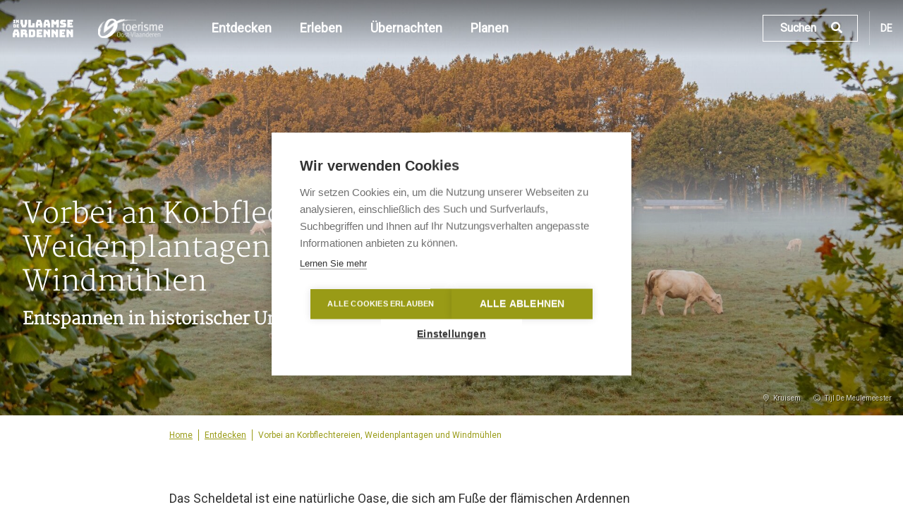

--- FILE ---
content_type: text/html; charset=UTF-8
request_url: https://www.visitvlaamseardennen.be/de/node/3030
body_size: 26016
content:
<!DOCTYPE html>
<html lang="de" dir="ltr" prefix="og: https://ogp.me/ns#">
<head>
  <link rel="dns-prefetch" href="//fonts.googleapis.com">
  <link rel="preconnect" href="https://fonts.gstatic.com" crossorigin>

  <link rel="dns-prefetch" href="//maps.googleapis.com">
  <link rel="preconnect" href="//maps.googleapis.com" crossorigin>

  <link rel="dns-prefetch" href="//developers.google.com">
  <link rel="preconnect" href="//developers.google.com" crossorigin>

  <link rel="dns-prefetch" href="https://pro.fontawesome.com">
  <link rel="preconnect" href="https://pro.fontawesome.com" crossorigin>

  <link rel="dns-prefetch" href="https://use.typekit.net">
  <link rel="preconnect" href="https://use.typekit.net" crossorigin>

  <script src="https://kit.fontawesome.com/5c2e2c374c.js" crossorigin="anonymous" defer></script>
  <script type="text/javascript" src="https://api.easygis.eu/js/latest.js"></script>

  
    <link rel="apple-touch-icon-precomposed" sizes="57x57" href="/themes/custom/robin/favicons/apple-touch-icon--vlaamse-ardennen-57x57.png" />
<link rel="apple-touch-icon-precomposed" sizes="114x114" href="/themes/custom/robin/favicons/apple-touch-icon--vlaamse-ardennen-114x114.png" />
<link rel="apple-touch-icon-precomposed" sizes="72x72" href="/themes/custom/robin/favicons/apple-touch-icon--vlaamse-ardennen-72x72.png" />
<link rel="apple-touch-icon-precomposed" sizes="144x144" href="/themes/custom/robin/favicons/apple-touch-icon--vlaamse-ardennen-144x144.png" />
<link rel="apple-touch-icon-precomposed" sizes="60x60" href="/themes/custom/robin/favicons/apple-touch-icon--vlaamse-ardennen-60x60.png" />
<link rel="apple-touch-icon-precomposed" sizes="120x120" href="/themes/custom/robin/favicons/apple-touch-icon--vlaamse-ardennen-120x120.png" />
<link rel="apple-touch-icon-precomposed" sizes="76x76" href="/themes/custom/robin/favicons/apple-touch-icon--vlaamse-ardennen-76x76.png" />
<link rel="apple-touch-icon-precomposed" sizes="152x152" href="/themes/custom/robin/favicons/apple-touch-icon--vlaamse-ardennen-152x152.png" />
<link rel="icon" type="image/png" href="/themes/custom/robin/favicons/favicon--vlaamse-ardennen-196x196.png" sizes="196x196" />
<link rel="icon" type="image/png" href="/themes/custom/robin/favicons/favicon--vlaamse-ardennen-96x96.png" sizes="96x96" />
<link rel="icon" type="image/png" href="/themes/custom/robin/favicons/favicon--vlaamse-ardennen-32x32.png" sizes="32x32" />
<link rel="icon" type="image/png" href="/themes/custom/robin/favicons/favicon--vlaamse-ardennen-16x16.png" sizes="16x16" />
<link rel="icon" type="image/png" href="/themes/custom/robin/favicons/favicon--vlaamse-ardennen-128.png" sizes="128x128" />

<link rel="icon" href="/themes/custom/robin/favicons/favicon--vlaamse-ardennen.ico" />

<meta name="application-name" content=""/>
<meta name="msapplication-TileColor" content="#FFFFFF" />
<meta name="msapplication-TileImage" content="/themes/custom/robin/favicons/mstile--vlaamse-ardennen-144x144.png" />
<meta name="msapplication-square70x70logo" content="/themes/custom/robin/favicons/mstile--vlaamse-ardennen-70x70.png" />
<meta name="msapplication-square150x150logo" content="/themes/custom/robin/favicons/mstile--vlaamse-ardennen-150x150.png" />
<meta name="msapplication-wide310x150logo" content="/themes/custom/robin/favicons/mstile--vlaamse-ardennen-310x150.png" />
<meta name="msapplication-square310x310logo" content="/themes/custom/robin/favicons/mstile--vlaamse-ardennen    -310x310.png" />
  <meta charset="utf-8" />
<script>(function(w,d,s,l,i){w[l]=w[l]||[];w[l].push({'gtm.start':
new Date().getTime(),event:'gtm.js'});var f=d.getElementsByTagName(s)[0],
j=d.createElement(s),dl=l!='dataLayer'?'&amp;l='+l:'';j.async=true;j.src=
'https://www.googletagmanager.com/gtm.js?id='+i+dl;f.parentNode.insertBefore(j,f);
})(window,document,'script','dataLayer','GTM-TDCFXXL');
</script>
<link rel="canonical" href="https://www.visitvlaamseardennen.be/de/node/3030" />
<meta property="og:image" content="https://www.visitvlaamseardennen.be/sites/default/files/public/styles/og_image/public/2024-09/_mg_1629.jpg?itok=LLyHLxbL" />
<meta property="og:image:url" content="https://www.visitvlaamseardennen.be/sites/default/files/public/styles/og_image/public/2024-09/_mg_1629.jpg?itok=LLyHLxbL" />
<meta property="og:image:width" content="1200" />
<meta property="og:image:height" content="630" />
<meta name="Generator" content="Drupal 10 (https://www.drupal.org); Commerce 2" />
<meta name="MobileOptimized" content="width" />
<meta name="HandheldFriendly" content="true" />
<link rel="alternate" hreflang="nl" href="https://www.visitvlaamseardennen.be/wandelen-mandenvlechters" />
<link rel="alternate" hreflang="en" href="https://www.visitvlaamseardennen.be/en/node/3030" />
<link rel="alternate" hreflang="fr" href="https://www.visitvlaamseardennen.be/fr/node/3030" />
<link rel="alternate" hreflang="de" href="https://www.visitvlaamseardennen.be/de/node/3030" />

  <meta name="viewport" content="width=device-width, initial-scale=1.0, maximum-scale=1.0,user-scalable=0"/>
  <title>Vorbei an Korbflechtereien, Weidenplantagen und Windmühlen | In de Vlaamse Ardennen</title>
  <link rel="stylesheet" media="all" href="/sites/default/files/public/css/css_GIKYw2N9e3E11otAYn7AIWh4pUdMLwxQl9JTbDiOZUo.css?delta=0&amp;language=de&amp;theme=vlaamse_ardennen&amp;include=[base64]" />
<link rel="stylesheet" media="all" href="/sites/default/files/public/css/css_QOD-ZMhuHlicYxGypG2c30Ls0dtk5ZCoinr36fJisPI.css?delta=1&amp;language=de&amp;theme=vlaamse_ardennen&amp;include=[base64]" />

  

  </head>
<body class="theme--vlaamse_ardennen header--carousel path-node page-node-type-inspiration" data-theme="vlaamse-ardennen">

<a href="#main-content" class="visually-hidden focusable skip-link">
  Direkt zum Inhalt
</a>
<noscript><iframe src="https://www.googletagmanager.com/ns.html?id=GTM-TDCFXXL" height="0" width="0" style="display:none;visibility:hidden;"></iframe>
</noscript>
  <div class="dialog-off-canvas-main-canvas" data-off-canvas-main-canvas>
    

<div class="messages messages--container"></div>

<div class="layout">
    
    <header role="banner" class="js--mainheader js--sticky-header is-not-sticky header layout__header">
    <div class="header-desktop__menu">
        <div class="header-desktop__menu__left">
            <div class="row">
                
    <div class="logo block block-feature-domain block-logo-block" id="block-logoblock-5">
  
    
      <div><a class="not-white" href="/de"><img src="/themes/custom/robin/assets/img/logo--vlaamse-ardennen.png" alt="Toerisme Vlaamse Ardennnen" /></a><a class="white" href="/de"><img src="/themes/custom/robin/assets/img/logo-white--vlaamse-ardennen.png" alt="Toerisme Vlaamse Ardennnen" /></a></div>

  </div>



                <div class="block-logo-extra">
                    <div class="logo logo--tov-full not-white"></div>
                    <div class="logo logo--tov-full-white white"></div>
                </div>
            </div>
        </div>
        <div class="container header-desktop__menu__center">
            <div class="row">
                <div class="">
                    
    <div id="block-mainmenublock-5" class="block block-feature-domain block-main-menu-block">
  
    
      <div class="main block-menu">
  
              <ul class="menu">
                    <li class="menu-item">
        <a href="/de/entdecken-0" data-drupal-link-system-path="node/1820">Entdecken</a>
              </li>
                <li class="menu-item menu-item--expanded">
        <a href="/de" data-drupal-link-system-path="&lt;front&gt;">Erleben</a>
                                <ul class="menu">
                    <li class="menu-item">
        <a href="/de/natur-wandern" data-drupal-link-system-path="node/11338">Natur &amp; wandern</a>
              </li>
                <li class="menu-item">
        <a href="/de/radfahren-flandern-rundfahrt" data-drupal-link-system-path="node/11339">Radfahren &amp; Flandern-Rundfahrt</a>
              </li>
                <li class="menu-item">
        <a href="/de/essen-trinken-entdecken" data-drupal-link-system-path="node/11340">Essen, trinken &amp; entdecken</a>
              </li>
        </ul>
  
              </li>
                <li class="menu-item">
        <a href="/de/ubernachten" data-drupal-link-system-path="node/1822">Übernachten</a>
              </li>
                <li class="menu-item">
        <a href="/de/planen-0" data-drupal-link-system-path="node/11341">Planen</a>
              </li>
        </ul>
  


</div>

  </div>


                </div>
            </div>
        </div>
        <div class="header-desktop__menu__right">
            <div class="row">
                
    <div id="block-headersearchform-9" class="block block-feature-search block-header-search-form">
  
    
      <div class="header-search">
  <div class="header-search__cta">
    <span class="fa fa-search"></span> Suchen
  </div>
  <div class="header-search__form">
    <div class="header-search__form-inner">
      <form class="header-search-form-form" data-drupal-selector="header-search-form-form" novalidate="novalidate" action="/de/node/1798" method="post" id="header-search-form-form" accept-charset="UTF-8">
  


<div class="js-form-item form-item js-form-type-textfield form-type-textfield form-item--textfield form-item-search js-form-item-search form-no-label">
  
  
  
    <input data-autocomplete="/de/ajax/autocomplete/search/keywords" autocomplete="off" data-drupal-selector="edit-search" type="text" id="edit-search" name="search" value="" size="60" maxlength="128" placeholder="Suchen" class="form-text" />


  

    
    </div>
<button data-drupal-selector="edit-submit" type="submit" id="edit-submit" name="op" value="Suchen" class="button js-form-submit form-submit">Suchen</button>
  <input autocomplete="off" data-drupal-selector="form-8rndanbdmalq1cqzvskh9zgm2sddmybpy-hscowlami" type="hidden" name="form_build_id" value="form-8RndanBDmaLq1CQZVSKh9Zgm2SddMYbpy_HscowlaMI" />
  <input data-drupal-selector="edit-header-search-form-form" type="hidden" name="form_id" value="header_search_form_form" />

</form>

    </div>
  </div>
</div>


  </div>
<div class="language-switcher-language-url block block-language block-language-blocklanguage-interface" id="block-taalkeuze-8" role="navigation">
  
    
      <ul class="links"><li hreflang="nl" data-drupal-link-system-path="node/3030" class="nl"><a href="/wandelen-mandenvlechters" class="language-link" hreflang="nl" data-drupal-link-system-path="node/3030">Nederlands</a></li><li hreflang="en" data-drupal-link-system-path="node/3030" class="en"><a href="/en/node/3030" class="language-link" hreflang="en" data-drupal-link-system-path="node/3030">English</a></li><li hreflang="fr" data-drupal-link-system-path="node/3030" class="fr"><a href="/fr/node/3030" class="language-link" hreflang="fr" data-drupal-link-system-path="node/3030">Français</a></li><li hreflang="de" data-drupal-link-system-path="node/3030" class="de is-active" aria-current="page"><a href="/de/node/3030" class="language-link is-active" hreflang="de" data-drupal-link-system-path="node/3030" aria-current="page">Deutsch</a></li></ul>
  </div>


            </div>
        </div>
    </div>
    <div class="header-desktop__search">
        
    <div class="logo block block-feature-domain block-logo-block" id="block-logoblock-5">
  
    
      <div><a class="not-white" href="/de"><img src="/themes/custom/robin/assets/img/logo--vlaamse-ardennen.png" alt="Toerisme Vlaamse Ardennnen" /></a><a class="white" href="/de"><img src="/themes/custom/robin/assets/img/logo-white--vlaamse-ardennen.png" alt="Toerisme Vlaamse Ardennnen" /></a></div>

  </div>



        <div class="container">
            <div class="row">
                <div class="col-md-8 col-md-offset-2 target">
                    <!-- SEARCH BLOCK (set with js) -->
                    <span class="close">Cancel</span>
                </div>
            </div>
        </div>
    </div>
</header>

    
    <header role="banner" class="js--mainheader-mobile js--sticky-header is-not-sticky header layout__header-mobile">
    <div class="header-mobile__menu">
        <div class="header-mobile__menu__left">
            
    <div class="logo block block-feature-domain block-logo-block" id="block-logoblock-5">
  
    
      <div><a class="not-white" href="/de"><img src="/themes/custom/robin/assets/img/logo--vlaamse-ardennen.png" alt="Toerisme Vlaamse Ardennnen" /></a><a class="white" href="/de"><img src="/themes/custom/robin/assets/img/logo-white--vlaamse-ardennen.png" alt="Toerisme Vlaamse Ardennnen" /></a></div>

  </div>



            <div class="block-logo-extra">
                <div class="logo logo--tov-full not-white"></div>
                <div class="logo logo--tov-full-white white"></div>
            </div>
        </div>
        <div class="header-mobile__menu__right">
            
    <div id="block-headersearchform-7" class="block block-feature-search block-header-search-form">
  
    
      <div class="header-search">
  <div class="header-search__cta">
    <span class="fa fa-search"></span> Suchen
  </div>
  <div class="header-search__form">
    <div class="header-search__form-inner">
      <form class="header-search-form-form" data-drupal-selector="header-search-form-form-2" novalidate="novalidate" action="/de/node/1798" method="post" id="header-search-form-form--2" accept-charset="UTF-8">
  


<div class="js-form-item form-item js-form-type-textfield form-type-textfield form-item--textfield form-item-search js-form-item-search form-no-label">
  
  
  
    <input data-autocomplete="/de/ajax/autocomplete/search/keywords" autocomplete="off" data-drupal-selector="edit-search" type="text" id="edit-search--2" name="search" value="" size="60" maxlength="128" placeholder="Suchen" class="form-text" />


  

    
    </div>
<button data-drupal-selector="edit-submit" type="submit" id="edit-submit--2" name="op" value="Suchen" class="button js-form-submit form-submit">Suchen</button>
  <input autocomplete="off" data-drupal-selector="form-ourfb7et98n786q4k-fhjcvqkwpgpt8wbwhc-povev0" type="hidden" name="form_build_id" value="form-OuRfb7eT98n786q4k_FhjcvqKWPGPt8WBWHC-POVEv0" />
  <input data-drupal-selector="edit-header-search-form-form-2" type="hidden" name="form_id" value="header_search_form_form" />

</form>

    </div>
  </div>
</div>


  </div>



            <a href="#" class="menu__mobile-trigger js--menu-mobile-trigger js--no-smooth-scroll">
                <span class="open fa fa-bars">Menu</span>
                <span class="close fa fa-times">Close menu</span>
            </a>
        </div>
    </div>

    <div class="header-mobile__search">
        <div class="container">
            <div class="row">
                <div class="col-xs-12 target">
                    <!-- SEARCH BLOCK (set with js) -->
                    <span class="close">Cancel</span>
                </div>
            </div>
        </div>
    </div>

    <div class="header-mobile__flyout js--mainheader-mobile-flyout layout__header-mobile__flyout layout__header-mobile__flyout-left">
        
    <div id="block-vlaamse-ardennen-mainmenublock" class="block block-feature-domain block-main-menu-block">
  
    
      <div class="main block-menu">
  
              <ul class="menu">
                    <li class="menu-item">
        <a href="/de/entdecken-0" data-drupal-link-system-path="node/1820">Entdecken</a>
              </li>
                <li class="menu-item menu-item--expanded">
        <a href="/de" data-drupal-link-system-path="&lt;front&gt;">Erleben</a>
                                <ul class="menu">
                    <li class="menu-item">
        <a href="/de/natur-wandern" data-drupal-link-system-path="node/11338">Natur &amp; wandern</a>
              </li>
                <li class="menu-item">
        <a href="/de/radfahren-flandern-rundfahrt" data-drupal-link-system-path="node/11339">Radfahren &amp; Flandern-Rundfahrt</a>
              </li>
                <li class="menu-item">
        <a href="/de/essen-trinken-entdecken" data-drupal-link-system-path="node/11340">Essen, trinken &amp; entdecken</a>
              </li>
        </ul>
  
              </li>
                <li class="menu-item">
        <a href="/de/ubernachten" data-drupal-link-system-path="node/1822">Übernachten</a>
              </li>
                <li class="menu-item">
        <a href="/de/planen-0" data-drupal-link-system-path="node/11341">Planen</a>
              </li>
        </ul>
  


</div>

  </div>
<div class="language-switcher-language-url block block-language block-language-blocklanguage-interface" id="block-taalkeuze-9" role="navigation">
  
    
      <ul class="links"><li hreflang="nl" data-drupal-link-system-path="node/3030" class="nl"><a href="/wandelen-mandenvlechters" class="language-link" hreflang="nl" data-drupal-link-system-path="node/3030">Nederlands</a></li><li hreflang="en" data-drupal-link-system-path="node/3030" class="en"><a href="/en/node/3030" class="language-link" hreflang="en" data-drupal-link-system-path="node/3030">English</a></li><li hreflang="fr" data-drupal-link-system-path="node/3030" class="fr"><a href="/fr/node/3030" class="language-link" hreflang="fr" data-drupal-link-system-path="node/3030">Français</a></li><li hreflang="de" data-drupal-link-system-path="node/3030" class="de is-active" aria-current="page"><a href="/de/node/3030" class="language-link is-active" hreflang="de" data-drupal-link-system-path="node/3030" aria-current="page">Deutsch</a></li></ul>
  </div>



        <div class="block-logos">
            <div class="logo logo--tov-full"></div>
        </div>
    </div>
</header>

        

    
    <main role="main" class="layout__content" id="main-content">
    <div class="layout__highlight">
    <div class="container">
        
    </div>
</div>
    
    <div data-drupal-messages-fallback class="hidden"></div><div id="block-paginatitel-3" class="block block-core block-page-title-block">
  
    
      
  <h1 class="page-title"><span class="field field--name-title field--type-string field--label-hidden">Vorbei an Korbflechtereien, Weidenplantagen und Windmühlen</span>
</h1>


  </div>
<div class="node node--type-inspiration node--view-mode-full ds-1col clearfix" data-id="3030">

  

  
            <div class="field field--name-inspiration-header field--type-ds field--label-hidden field__item"><div class="accommodation-header page-header-alt">
      <div class="page-header-alt__slider js__flickity--init"
         data-flickity='{"pageDots":true,"groupCells":1,"wrapAround":true}'>
              
                                                
                      <div class="media media--type-afbeelding media--view-mode-background-image ds-1col clearfix" style="background-image: url('/sites/default/files/public/styles/page_header/public/2024-09/_mg_1629.jpg?itok=qifyqvCG')">
                              <div class="copyright-location">
                                      <div class="location">
                      Kruisem
                    </div>
                  
                                      <div class="copyright">
                      Tijl De Meulemeester
                    </div>
                                  </div>
                          </div>
                            </div>
  
  <div class="page-header-alt__details">
    <div class="container">
      <div class="row">
        <div class="col-sm-10 col-md-8 col-xl-6">
          <div class="page-header-alt__details__video-controls">
            <span class="far fa-pause js--pause"></span>
            <span class="far fa-play js--play"></span>
            <span class="far fa-volume js--mute"></span>
            <span class="far fa-volume-mute js--unmute"></span>
          </div>

          
          
                      <span class="page-header-alt__details__title">Vorbei an Korbflechtereien, Weidenplantagen und Windmühlen</span>
          
                      <h2 class="page-header-alt__details__subtitle">Entspannen in historischer Umgebung</h2>
          
          
                  </div>
      </div>
    </div>
  </div>
</div>
</div>
      
            <div class="field field--name-site-breadcrumbs field--type-ds field--label-hidden field__item">    <div class="breadcrumbs__wrapper container">
        <div class="row">
            <div class="col-md-10 col-md-offset-1">
                <ul class="breadcrumbs">
                                            <li class="breadcrumbs__item"><a href="/de">Home</a></li>
                                            <li class="breadcrumbs__item"><a href="/de/entdecken-0" hreflang="de">Entdecken</a></li>
                                            <li class="breadcrumbs__item"><a href="/de/node/3030">Vorbei an Korbflechtereien, Weidenplantagen und Windmühlen</a></li>
                                    </ul>
            </div>
        </div>
    </div>
</div>
            <div  class="paragraphs">
        
            
<section  class="paragraph paragraph--type-text paragraph--view-mode-default paragraph--text" data-id="30174">
    <div class="paragraph--content container">
        
        <div class="row">
            <div class="col-md-8 col-md-offset-2">    
            <p class="intro"><span><span><span>Das Scheldetal ist eine natürliche Oase, die sich am Fuße der flämischen Ardennen entlangschlängelt. Die gekappten Bäume und Weidensträucher sind in der Landschaft verstreut. Stille Zeugen einer einstmals aktiven Industrie in der Region. Die Weidenplantagen dienten als Nährboden für die Weidenzweige, die zum Flechten von Körben verwendet wurden.</span></span></span></p>
<h3><span><span><span><strong>Rendezvous in Kruisem, dem Dorf des Korbflechtens</strong></span></span></span></h3>
<p><span><span><span>Kruisem, wo die 9,5&nbsp;Kilometer lange Tour beginnt, ist das eigentliche Epizentrum dieses Handwerks. Hier lebten die geschicktesten Korbflechterinnen und Korbvlechter – auch <em>Wannenlappers</em> genannt. Sie haben die besten Körbe hergestellt und repariert. Ihr Ruf war weit über die Region hinaus bekannt.</span></span></span></p>
<p><span><span><span>Entlang der Route in der Zingemse Meersen entdecken Sie wunderschöne Weidenplantagen. Diese wurden im Rahmen des Leaderprojekts Landschaftserfahrung thematisch gestaltet. Und zeigen Ihnen, wie vielseitig diese Baumart wirklich ist. Die Farben, die Blütenstände, die Wuchsformen... Es wurden zahlreiche Varianten verwendet, um ein schönes Endprodukt zu schaffen. Die Handwerkskunst hat ihren Ursprung in der wunderschönen Natur dieser einzigartigen Region.</span></span></span></p>

      
  

</div>
        </div>
    </div>
</section>


            
<section  class="paragraph paragraph--type-slideshow paragraph--view-mode-default paragraph--slideshow" data-id="30175">
    
    <div class="container">
        <div class="row">
            <div class="col-md-10 col-md-offset-1">
                <div class="paragraph--header">
                    
                </div>
                <div class="paragraph--items js__flickity--init" data-flickity='{"wrapAround":true,"pageDots":true,"fullscreen":true}'>
                        
            <div class="media media--type-afbeelding media--view-mode-background-image ds-1col clearfix" data-flickity-bg-lazyload="https://www.visitvlaamseardennen.be/sites/default/files/public/styles/background_image/public/2020-03/Wannelappers.jpg?itok=54WpahtM" data-flickity-bg-normal="https://www.visitvlaamseardennen.be/sites/default/files/public/styles/carousel_fullscreen/public/2020-03/Wannelappers.jpg?itok=J1Oao4Fi" data-flickity-bg-popup="https://www.visitvlaamseardennen.be/sites/default/files/public/styles/carousel_fullscreen/public/2020-03/Wannelappers.jpg?itok=J1Oao4Fi" data-id="3133">

  

        <div  style="display:none">
        
            Wannenlappers.jpg
      
  
    </div>


<div  class="copyright-location">
            <div  class="location">
        
            Zingem
      
  
    </div>

      <div  class="copyright">
        
            Toerisme Oost-Vlaanderen
      
  
    </div>


  </div>


</div>


      
  


                </div>
                <div class="paragraph--bottom">
                          <div  class="image__caption">
        
            Die Wannenlappers machen und reparieren die besten Körbe
      
  
    </div>


                </div>
            </div>
        </div>
    </div>
</section>


            
<section  class="paragraph paragraph--type-text paragraph--view-mode-default paragraph--text" data-id="30176">
    <div class="paragraph--content container">
        
        <div class="row">
            <div class="col-md-8 col-md-offset-2">    
            <h3><span><span><span><strong>Zingemse Meersen: so viel zu entdecken</strong></span></span></span></h3>
<p><span><span><span>Wenn Sie durch die Zingemse Meersen wandern, halten Sie die Augen offen und entdecken Sie eine wunderschön geschnitzte Steinkauzskulptur in einem Kopfbaum am Straßenrand.</span></span></span></p>
<p><span><span><span>Beobachten Sie, wie ein umgestürzter, toter Baum nach einiger Zeit als Lebensraum für Vögel und Kleintiere wieder zum Leben erwacht. Hier bilden die Kopfweiden ein stattliches Tor zum Scheldetal...</span></span></span></p>

      
  

</div>
        </div>
    </div>
</section>


            
<section  class="paragraph paragraph--type-text paragraph--view-mode-default paragraph--text" data-id="30177">
    <div class="paragraph--content container">
        
        <div class="row">
            <div class="col-md-8 col-md-offset-2">    
            <h3><span><span><span><strong>Weidenplantagen und Windmühlen</strong></span></span></span></h3>
<p><span><span><span>Heute bilden diese ehemaligen Weidenplantagen die Kulisse für Ihre Slow-down-Wanderung. Sie sind gerade erst losgewandert und schon taucht die erste Sehenswürdigkeit auf: <a href="https://www.kruisem.be/meuleken-t-dal">Meuleken 't Dal</a> – eine der kleinsten Windmühlen in Ostflandern. </span></span></span></p>
<p><span><span><span>Wussten Sie, dass diese Mühle noch voll funktionsfähig ist? Die Provinz investierte in die Renovierung des Denkmals. Und das Ergebnis kann sich sehen lassen. Sie können die Mühle besichtigen. Dafür müssen Sie allerdings einen Termin mit dem <a href="https://oost-vlaanderen.be/ontspannen/erfgoedinstellingen/mola/molens.html">provinzialen Mühlenzentrum</a> vereinbaren. Oder kommen Sie einfach am Europäischen Mühlentag im Mai vorbei, um das Innere der Mühle zu bewundern.</span></span></span></p>

      
  

</div>
        </div>
    </div>
</section>


            
<section  class="paragraph paragraph--type-slideshow paragraph--view-mode-default paragraph--slideshow" data-id="30178">
    
    <div class="container">
        <div class="row">
            <div class="col-md-10 col-md-offset-1">
                <div class="paragraph--header">
                    
                </div>
                <div class="paragraph--items js__flickity--init" data-flickity='{"wrapAround":true,"pageDots":true,"fullscreen":true}'>
                        
            <div class="media media--type-afbeelding media--view-mode-background-image ds-1col clearfix" data-flickity-bg-lazyload="https://www.visitvlaamseardennen.be/sites/default/files/public/styles/background_image/public/2020-03/Meuleken_%27tDal.jpg?itok=aSJZFd2h" data-flickity-bg-normal="https://www.visitvlaamseardennen.be/sites/default/files/public/styles/carousel_fullscreen/public/2020-03/Meuleken_%27tDal.jpg?itok=K-T7wqAx" data-flickity-bg-popup="https://www.visitvlaamseardennen.be/sites/default/files/public/styles/carousel_fullscreen/public/2020-03/Meuleken_%27tDal.jpg?itok=K-T7wqAx" data-id="3131">

  

        <div  style="display:none">
        
            Meuleken_&#039;tDal.jpg
      
  
    </div>


<div  class="copyright-location">
            <div  class="location">
        
            Meuleken &#039;t Dal 
      
  
    </div>

      <div  class="copyright">
        
            Toerisme Oost-Vlaanderen
      
  
    </div>


  </div>


</div>


      
  


                </div>
                <div class="paragraph--bottom">
                          <div  class="image__caption">
        
            Auch die Meuleken &#039;t Dal, eine der kleinsten Windmühlen Ostflanderns, liegt auf dieser Wanderroute
      
  
    </div>


                </div>
            </div>
        </div>
    </div>
</section>


            
<section  class="paragraph paragraph--type-text paragraph--view-mode-default paragraph--text" data-id="30179">
    <div class="paragraph--content container">
        
        <div class="row">
            <div class="col-md-8 col-md-offset-2">    
            <h3><span><span><span><strong>Dort drüben, eine Weihe!</strong></span></span></span></h3>
<p><span><span><span>Erschrecken Sie nicht, wenn Sie plötzlich ungewöhnliche Vogelrufe hören. Schließlich ist das Scheldetal für seine reiche Tierwelt bekannt. Also packen Sie unbedingt ein Fernglas ein! Die Naturschutzgebiete Klein- und Grootmeers beherbergen Hunderte von Vogelarten – eine seltener als die andere. </span></span></span></p>
<p><span><span><span>Ein Haubentaucher, eine Kornweihe oder ein Mäusebussard? Mit ein bisschen Glück können Sie sie hier alle entdecken. Wenn Sie sich dafür Zeit nehmen wollen, sollten Sie in der Vogelbeobachtungshütte am Weiput Platz nehmen. Hier haben Sie einen ungehinderten Blick auf die Umgebung – angeboten von der Agentur für Natur und Wald.</span></span></span></p>

      
  

</div>
        </div>
    </div>
</section>


            
<section  class="paragraph paragraph--type-text paragraph--view-mode-default paragraph--text" data-id="30180">
    <div class="paragraph--content container">
        
        <div class="row">
            <div class="col-md-8 col-md-offset-2">    
            <h3><span><span><span><strong>Wannenlappers, Wannen... was?</strong></span></span></span></h3>
<p><span><span><span>Wissen Sie, wie die Wannenlapper-Route zu ihrem Namen kam? Die großen ovalen Körbe, in denen die Spreu vom Weizen getrennt wurde, hießen „Wannen“.</span></span></span></p>
<p><span><span><span>Sie wurden aus biegsamen Weidenzweigen hergestellt, die an den Ufern der Schelde gepflückt wurden. Die Menschen, die dieser Handwerkskunst nachgingen und die Wannen herstellten und reparierten, wurden <em>Wannenlappers</em> genannt.</span></span></span></p>

      
  

</div>
        </div>
    </div>
</section>


            
<section  class="paragraph paragraph--type-two-image-block paragraph--view-mode-default paragraph--image" data-id="30181">
    <div class="paragraph--content container">
        
        <div class="row">
            <div class="col-md-10 col-md-offset-1">
                
<div  class="images">
      
<div >
      
<div  class="media media--type-afbeelding">
          
            
            <div class="blazy blazy--field blazy--view blazy--field-media-image blazy--field-media-image---custom blazy--view--similar-inspiration-embed-embed blazy--view--similar-inspiration blazy--view--similar-inspiration--embed field field--name-field-media-image field--type-image field--label-hidden field__item" data-blazy="">    <div data-b-token="b-c416873860c" class="media media--blazy media--image is-b-loading"><img alt="Een Wannenlapper" decoding="async" class="media__element b-lazy aspect-portrait" loading="lazy" data-src="/sites/default/files/public/styles/paragraph_2_images/public/2020-03/Wannelappers6.jpg?itok=-ehzBt4X" src="data:image/svg+xml;charset=utf-8,%3Csvg%20xmlns%3D&#039;http%3A%2F%2Fwww.w3.org%2F2000%2Fsvg&#039;%20viewBox%3D&#039;0%200%201%201&#039;%2F%3E" width="600" height="800" />
        </div>
  </div>
      
      
  


<div  class="copyright-location">
      
            <div class="field field--name-ds-chainsparagraph-two-image-block-field-two-image-media-left-field-media-locatie field--type-ds field--label-hidden field__item">      <div  class="location">
        
            Zingem
      
  
    </div>

</div>
      
            <div class="field field--name-ds-chainsparagraph-two-image-block-field-two-image-media-left-field-media-copyright field--type-ds field--label-hidden field__item">      <div  class="copyright">
        
            Toerisme Oost-Vlaanderen
      
  
    </div>

</div>
      
  </div>

  </div>
      <div  class="image__caption">
        
            Die Körbe werden auch „Wannen“ genannt
      
  
    </div>


  </div>

<div >
      
<div  class="media media--type-afbeelding">
          
            
            <div class="blazy blazy--field blazy--view blazy--field-media-image blazy--field-media-image---custom blazy--view--similar-inspiration-embed-embed blazy--view--similar-inspiration blazy--view--similar-inspiration--embed field field--name-field-media-image field--type-image field--label-hidden field__item" data-blazy="">    <div data-b-token="b-db2ab85c197" class="media media--blazy media--image is-b-loading"><img alt="Een Wannenlapper" decoding="async" class="media__element b-lazy aspect-portrait" loading="lazy" data-src="/sites/default/files/public/styles/paragraph_2_images/public/2020-03/Wannelappers2.jpg?itok=5_lRxCDP" src="data:image/svg+xml;charset=utf-8,%3Csvg%20xmlns%3D&#039;http%3A%2F%2Fwww.w3.org%2F2000%2Fsvg&#039;%20viewBox%3D&#039;0%200%201%201&#039;%2F%3E" width="600" height="800" />
        </div>
  </div>
      
      
  


<div  class="copyright-location">
      
            <div class="field field--name-ds-chainsparagraph-two-image-block-field-two-image-media-right-field-media-locatie field--type-ds field--label-hidden field__item">      <div  class="location">
        
            Zingem
      
  
    </div>

</div>
      
            <div class="field field--name-ds-chainsparagraph-two-image-block-field-two-image-media-right-field-media-copyright field--type-ds field--label-hidden field__item">      <div  class="copyright">
        
            Toerisme Oost-Vlaanderen
      
  
    </div>

</div>
      
  </div>

  </div>
      <div  class="image__caption">
        
            Für die Herstellung der Wannen verwenden sie biegsame Weidenzweige
      
  
    </div>


  </div>

  </div>

            </div>
        </div>
    </div>
</section>


            
<section  class="paragraph paragraph--type-text paragraph--view-mode-default paragraph--text" data-id="30182">
    <div class="paragraph--content container">
        
        <div class="row">
            <div class="col-md-8 col-md-offset-2">    
            <h3><span><span><span><strong>Nach dem Körbeflechten auf die Rolle?</strong></span></span></span></h3>
<p><span><span><span>Der friedliche Ausblick, die fruchtbaren Landschaften und die launischen Weiden haben Sie durstig gemacht? Dann besuchen Sie <a href="https://www.facebook.com/profile.php?id=100054225350466">das Café 't Sportpaleis</a> in Zingem am Kerkplein. Hier werden köstliche Getränke serviert, darunter auch einige lokale Spezialitäten. In diesem Lokal herrscht reger Betrieb. In regelmäßigen Abständen werden hier tolle Veranstaltungen organisiert.</span></span></span></p>
<p><span><span><span>Zeit für eine Pause nach dieser anstrengenden Wanderung? Dann buchen Sie ein Zimmer im <a href="https://optroth.be/">Ferienhaus Op 't Roth</a>. Ein schönes Ferienhaus, in dem Sie die Nachtruhe genießen können – der perfekte Ausklang eines Tags voller Entschleunigung.</span></span></span></p>

      
  

</div>
        </div>
    </div>
</section>


            
<section  class="paragraph paragraph--type-inspirational-item paragraph--view-mode-default paragraph--one-column" data-id="30183">
    <div class="paragraph--content container">
        
        
            <div class="field field--name-inspirational-item field--type-ds field--label-hidden field__item"><article class="inspirational-item row">
  <div class="inspirational-item__mobile">
    <span class="inspirational-item__title mobile" aria-hidden>
              <a href="https://routen.be/de/wannenlappers-wanderweg">
                <p>Diese Route kostenlos herunterladen?</p>

                  </a>
          </span>

    <div class="inspirational-item__description" aria-hidden>
              <p>Sie möchten diese Route kostenlos herunterladen? Alle Stationen auf und alle Informationen zu der Wannenlappers-Wanderroute finden Sie auf <a href="https://www.routen.be/">Routen.be</a>.</p>
<p><span><span><span>Auf der Rad- und Wanderwebsite Routen.be können Sie die Wanderroute als PDF-Datei herunterladen und für unterwegs ausdrucken. Oder Sie laden sie als GPX-Datei zur Anzeige auf Ihrem Smartphone oder GPS-Gerät herunter.</span></span></span></p>

          </div>
  </div>

  <div class="inspirational-item__header col-md-10 col-md-offset-1">
    <h3 class="inspirational-item__title">
      <a href="https://routen.be/de/wannenlappers-wanderweg">        <p>Diese Route kostenlos herunterladen?</p>

      </a>    </h3>

          <div class="js__flickity--init"
           data-flickity='{"wrapAround":true,"pageDots":true,"fullscreen":true}'>
                  <div class="media media--type-afbeelding media--view-mode-background-image ds-1col clearfix" data-flickity-bg-lazyload="https://www.visitvlaamseardennen.be/sites/default/files/public/styles/background_image/public/2020-06/Weiput.jpg?itok=CYZ083dv" data-flickity-bg-normal="https://www.visitvlaamseardennen.be/sites/default/files/public/styles/carousel_fullscreen/public/2020-06/Weiput.jpg?itok=Z1GHmGvQ" data-flickity-bg-popup="https://www.visitvlaamseardennen.be/sites/default/files/public/styles/carousel_fullscreen/public/2020-06/Weiput.jpg?itok=Z1GHmGvQ" data-id="6508">

  

        <div  style="display:none">
        
            Weiput.jpg
      
  
    </div>


<div  class="copyright-location">
            <div  class="location">
        
            Weiput, Zingem
      
  
    </div>

      <div  class="copyright">
        
            Bart Heirweg
      
  
    </div>


  </div>


</div>


              </div>
      </div>

  <div class="inspirational-item__left col-md-6 col-md-offset-1">
          <div class="inspirational-item__description">
                  <p>Sie möchten diese Route kostenlos herunterladen? Alle Stationen auf und alle Informationen zu der Wannenlappers-Wanderroute finden Sie auf <a href="https://www.routen.be/">Routen.be</a>.</p>
<p><span><span><span>Auf der Rad- und Wanderwebsite Routen.be können Sie die Wanderroute als PDF-Datei herunterladen und für unterwegs ausdrucken. Oder Sie laden sie als GPX-Datei zur Anzeige auf Ihrem Smartphone oder GPS-Gerät herunter.</span></span></span></p>

              </div>
    
          <div class="inspirational-item__link">
        <a href="https://routen.be/de/wannenlappers-wanderweg" target="_blank">Laden Sie die Wanderroute auf Routen.be herunter</a>
      </div>
      </div>

  <div class="inspirational-item__right col-md-4">
    <div class="node node--type-route node--view-mode-inspirational-item ds-1col clearfix" data-id="4139" data-entity-icon="fal fa-hiking">

  

  
            <div class="field field--name-route-info field--type-ds field--label-hidden field__item">
  
  
  
  <div class="container">
    <div class="row">
      <div class="col-xs-12">
        <dl class="quick-info js--quick-info">
                                  <dt>Address</dt>
            <dd class="quick-info__address">
                            <span class="fal fa-map-marker"></span>
                                        <address>
                    Alfred Amelotstraat 53<br/>                                        9750 Kruisem
                </address>
                                        </dd>
                                    <dt>Length</dt>
            <dd class="quick-info__length">
                            <span class="fal fa-ruler"></span>
                                        9,6 km
                        </dd>
                                    <dt>Time</dt>
            <dd class="quick-info__time">
                            <span class="fal fa-clock"></span>
                                        2u
                        </dd>
                                        <dt>Terrain</dt>
            <dd class="quick-info__terrain">
                            <span class="fal fa-road"></span>
                                        <span>77% gepflastert</span>
                        </dd>
                                    <dt>Virtual</dt>
            <dd class="quick-info__virtual">
                            <span class="fal fa-map-signs"></span>
                                        Bewegwijzerd
                        </dd>
                                    <dt>Actions</dt>
            <dd class="quick-info__actions">
                            <span class=""></span>
                                                            <a class="action action--route_link" href="https://routen.be/de/wannenlappers-wanderweg" target="_blank">Diese Route ansehen</a>
                                        </dd>
                    </dl>
      </div>
    </div>
  </div>
</div>
      

</div>


  </div>
</article>
</div>
      
    </div>
</section>


      
  
    </div>


            <div class="field field--name-poi-map-preview field--type-ds field--label-hidden field__item">  <div class="container">
    <div class="row">
      <div class="col-md-10 col-md-offset-1">
        
        
<div class="inline-map">
  <div class="js--gmap"></div>
  <script type="application/json">
    {
      "mainItems": [
                              {"id":4139,"icon":"fal fa-hiking","terms":["147","57"],"type":"route","location":{"lat":50.90677000000000163026925292797386646270751953125,"lng":3.65274799999999988386889526736922562122344970703125},"gpx":{"track":[{"lat":50.90676899999999704959918744862079620361328125,"lon":3.65274799999999988386889526736922562122344970703125,"ele":15,"dist":null},{"lat":50.90799799999999919464244158007204532623291015625,"lon":3.65258299999999991314325598068535327911376953125,"ele":13.5999999999999996447286321199499070644378662109375,"dist":137.154553378475128511126968078315258026123046875},{"lat":50.9078879999999998062776285223662853240966796875,"lon":3.65326500000000020662582755903713405132293701171875,"ele":13.699999999999999289457264239899814128875732421875,"dist":186.51328889254494924898608587682247161865234375},{"lat":50.9077520000000021127561922185122966766357421875,"lon":3.654021999999999881225676290341652929782867431640625,"ele":14.5,"dist":241.709287381924497140062157995998859405517578125},{"lat":50.90888199999999841338649275712668895721435546875,"lon":3.65440200000000015023715604911558330059051513671875,"ele":14.0999999999999996447286321199499070644378662109375,"dist":370.154002902207821534830145537853240966796875},{"lat":50.90870499999999765350366942584514617919921875,"lon":3.655778000000000194091853700228966772556304931640625,"ele":12,"dist":468.64128194983578623578068800270557403564453125},{"lat":50.90852499999999736246536485850811004638671875,"lon":3.6570330000000002002025212277658283710479736328125,"ele":10.699999999999999289457264239899814128875732421875,"dist":558.892538340159489962388761341571807861328125},{"lat":50.908490999999997939085005782544612884521484375,"lon":3.659092999999999928917304714559577405452728271484375,"ele":9.199999999999999289457264239899814128875732421875,"dist":703.3869738993429336915141902863979339599609375},{"lat":50.908489000000002988599590025842189788818359375,"lon":3.659806000000000114624754132819361984729766845703125,"ele":9,"dist":753.379979607150517040281556546688079833984375},{"lat":50.90870499999999765350366942584514617919921875,"lon":3.659950999999999954326312945340760052204132080078125,"ele":8.699999999999999289457264239899814128875732421875,"dist":779.4629359622080073677352629601955413818359375},{"lat":50.90875700000000136924427351914346218109130859375,"lon":3.661252999999999868663280722103081643581390380859375,"ele":7.70000000000000017763568394002504646778106689453125,"dist":870.9408036876599226161488331854343414306640625},{"lat":50.90874199999999660803950973786413669586181640625,"lon":3.661318000000000072446937338099814951419830322265625,"ele":7.29999999999999982236431605997495353221893310546875,"dist":875.810343021066046276246197521686553955078125},{"lat":50.9083609999999993078745319508016109466552734375,"lon":3.66139700000000001267608240596018731594085693359375,"ele":7.29999999999999982236431605997495353221893310546875,"dist":918.536182700040853887912817299365997314453125},{"lat":50.90816000000000229874785873107612133026123046875,"lon":3.66151800000000005042011252953670918941497802734375,"ele":8.199999999999999289457264239899814128875732421875,"dist":942.45936005881549135665409266948699951171875},{"lat":50.90813700000000352474671672098338603973388671875,"lon":3.663790000000000102176045402302406728267669677734375,"ele":8.300000000000000710542735760100185871124267578125,"dist":1101.782737657355028204619884490966796875},{"lat":50.90853700000000259251464740373194217681884765625,"lon":3.663736000000000103682396002113819122314453125,"ele":7.9000000000000003552713678800500929355621337890625,"dist":1146.423362886195036480785347521305084228515625},{"lat":50.90897400000000061481841839849948883056640625,"lon":3.66587800000000019196022549294866621494293212890625,"ele":6.79999999999999982236431605997495353221893310546875,"dist":1304.27833218986916108406148850917816162109375},{"lat":50.909300999999999248757376335561275482177734375,"lon":3.667698000000000124742882690043188631534576416015625,"ele":7.9000000000000003552713678800500929355621337890625,"dist":1436.9699652182689533219672739505767822265625},{"lat":50.908962999999999965439201332628726959228515625,"lon":3.66804500000000022197355065145529806613922119140625,"ele":8.800000000000000710542735760100185871124267578125,"dist":1481.75041992184924311004579067230224609375},{"lat":50.90874900000000025102053768932819366455078125,"lon":3.668215000000000003410605131648480892181396484375,"ele":8.800000000000000710542735760100185871124267578125,"dist":1508.364516120554981171153485774993896484375},{"lat":50.9057109999999966021277941763401031494140625,"lon":3.6676669999999997884287950000725686550140380859375,"ele":8.4000000000000003552713678800500929355621337890625,"dist":1848.3531891360544250346720218658447265625},{"lat":50.905788999999998623025021515786647796630859375,"lon":3.66856299999999979633003022172488272190093994140625,"ele":7.5,"dist":1911.782297453226192374131642282009124755859375},{"lat":50.90588799999999736201061750762164592742919921875,"lon":3.669704999999999994741983755375258624553680419921875,"ele":8.4000000000000003552713678800500929355621337890625,"dist":1992.616514717304880832671187818050384521484375},{"lat":50.9060180000000030986484489403665065765380859375,"lon":3.67029799999999983839416017872281372547149658203125,"ele":8,"dist":2036.639913409622067774762399494647979736328125},{"lat":50.90601099999999945566742098890244960784912109375,"lon":3.671034999999999826059138285927474498748779296875,"ele":5.4000000000000003552713678800500929355621337890625,"dist":2088.3887546146388558554463088512420654296875},{"lat":50.906171999999997979102772660553455352783203125,"lon":3.67207799999999995321786627755500376224517822265625,"ele":7.20000000000000017763568394002504646778106689453125,"dist":2163.70342869325713763828389346599578857421875},{"lat":50.90619000000000227146301767788827419281005859375,"lon":3.672779999999999933635308480006642639636993408203125,"ele":7.20000000000000017763568394002504646778106689453125,"dist":2212.9673900958268859540112316608428955078125},{"lat":50.90640400000000198588168132118880748748779296875,"lon":3.67395300000000002427213985356502234935760498046875,"ele":7.5999999999999996447286321199499070644378662109375,"dist":2298.5903281478958888328634202480316162109375},{"lat":50.9065920000000033951437217183411121368408203125,"lon":3.67834400000000005803713065688498318195343017578125,"ele":8.9000000000000003552713678800500929355621337890625,"dist":2607.19078316480226931162178516387939453125},{"lat":50.907094999999998208295437507331371307373046875,"lon":3.6812599999999999766941982670687139034271240234375,"ele":7.0999999999999996447286321199499070644378662109375,"dist":2819.17346973557823730516247451305389404296875},{"lat":50.9067620000000005120455170981585979461669921875,"lon":3.682789000000000090295770860393531620502471923828125,"ele":6.79999999999999982236431605997495353221893310546875,"dist":2932.5977689132951127248816192150115966796875},{"lat":50.90692200000000156023816089145839214324951171875,"lon":3.685420000000000140261136039043776690959930419921875,"ele":8.0999999999999996447286321199499070644378662109375,"dist":3117.9377568997078924439847469329833984375},{"lat":50.9056130000000024438122636638581752777099609375,"lon":3.6858810000000001849684849730692803859710693359375,"ele":7.9000000000000003552713678800500929355621337890625,"dist":3267.0381764520761862513609230518341064453125},{"lat":50.90489099999999922374627203680574893951416015625,"lon":3.686033999999999810626150065218098461627960205078125,"ele":5.79999999999999982236431605997495353221893310546875,"dist":3348.06178847725323066697455942630767822265625},{"lat":50.90386600000000072441252996213734149932861328125,"lon":3.6861090000000000799218469182960689067840576171875,"ele":9.199999999999999289457264239899814128875732421875,"dist":3462.20850609124818220152519643306732177734375},{"lat":50.90231299999999947658579912967979907989501953125,"lon":3.685960000000000125197630040929652750492095947265625,"ele":9,"dist":3635.21014402121409148094244301319122314453125},{"lat":50.900902999999999565261532552540302276611328125,"lon":3.685522999999999882447809795849025249481201171875,"ele":9.300000000000000710542735760100185871124267578125,"dist":3794.96209332048556461813859641551971435546875},{"lat":50.8998169999999987567207426764070987701416015625,"lon":3.68497099999999999653255144949071109294891357421875,"ele":10.300000000000000710542735760100185871124267578125,"dist":3921.776561584440059959888458251953125},{"lat":50.89893099999999748206391814164817333221435546875,"lon":3.6843740000000000378577169612981379032135009765625,"ele":9.5,"dist":4028.8252265100118165719322860240936279296875},{"lat":50.89445200000000113504938781261444091796875,"lon":3.680597000000000118546950034215115010738372802734375,"ele":8.800000000000000710542735760100185871124267578125,"dist":4592.930019766625264310277998447418212890625},{"lat":50.89334099999999949659468256868422031402587890625,"lon":3.679282000000000163453250934253446757793426513671875,"ele":9.4000000000000003552713678800500929355621337890625,"dist":4747.0998143622027782839722931385040283203125},{"lat":50.8932760000000001809894456528127193450927734375,"lon":3.679165999999999936420636004186235368251800537109375,"ele":8.5,"dist":4758.0196996795129962265491485595703125},{"lat":50.89441699999999713099896325729787349700927734375,"lon":3.67712899999999986988541422761045396327972412109375,"ele":8.4000000000000003552713678800500929355621337890625,"dist":4949.091858642337683704681694507598876953125},{"lat":50.89430999999999727378963143564760684967041015625,"lon":3.67732100000000006190248313941992819309234619140625,"ele":8.5,"dist":4967.0614843072680741897784173488616943359375},{"lat":50.89560999999999779674908495508134365081787109375,"lon":3.675101000000000173173475559451617300510406494140625,"ele":8.0999999999999996447286321199499070644378662109375,"dist":5179.5199909684770318563096225261688232421875},{"lat":50.89492299999999858073351788334548473358154296875,"lon":3.673792999999999864257915760390460491180419921875,"ele":7.79999999999999982236431605997495353221893310546875,"dist":5298.8987197871074386057443916797637939453125},{"lat":50.89325999999999794454197399318218231201171875,"lon":3.671012999999999859568333704373799264430999755859375,"ele":8.300000000000000710542735760100185871124267578125,"dist":5567.6215857045635857502929866313934326171875},{"lat":50.893135000000000900399754755198955535888671875,"lon":3.6704460000000000974296199274249374866485595703125,"ele":7.79999999999999982236431605997495353221893310546875,"dist":5609.7519138022498736972920596599578857421875},{"lat":50.892910999999998011844581924378871917724609375,"lon":3.669977999999999962454921842436306178569793701171875,"ele":8,"dist":5650.957484762484455131925642490386962890625},{"lat":50.89211399999999940746420179493725299835205078125,"lon":3.66755399999999998073008100618608295917510986328125,"ele":8.0999999999999996447286321199499070644378662109375,"dist":5842.6861398565897616208530962467193603515625},{"lat":50.8910130000000009431460057385265827178955078125,"lon":3.664543999999999801531203047488816082477569580078125,"ele":8.4000000000000003552713678800500929355621337890625,"dist":6086.73777299852736177854239940643310546875},{"lat":50.89098800000000011323209037072956562042236328125,"lon":3.663965999999999834102482054731808602809906005859375,"ele":6.20000000000000017763568394002504646778106689453125,"dist":6127.434263547313094022683799266815185546875},{"lat":50.89118799999999964711605571210384368896484375,"lon":3.662976000000000009748646334628574550151824951171875,"ele":8.199999999999999289457264239899814128875732421875,"dist":6200.3758854874004100565798580646514892578125},{"lat":50.89089899999999744295564596541225910186767578125,"lon":3.6615359999999999018882590462453663349151611328125,"ele":8.300000000000000710542735760100185871124267578125,"dist":6306.3684858808273929753340780735015869140625},{"lat":50.89054300000000097270458354614675045013427734375,"lon":3.66055900000000011829115464934147894382476806640625,"ele":8.0999999999999996447286321199499070644378662109375,"dist":6385.508997903087220038287341594696044921875},{"lat":50.89159200000000282670953311026096343994140625,"lon":3.65902200000000021873347577638924121856689453125,"ele":9.9000000000000003552713678800500929355621337890625,"dist":6544.352828627090275404043495655059814453125},{"lat":50.891705000000001746229827404022216796875,"lon":3.658884000000000025210056264768354594707489013671875,"ele":9.699999999999999289457264239899814128875732421875,"dist":6560.21506494683490018360316753387451171875},{"lat":50.89223199999999991405275068245828151702880859375,"lon":3.65718899999999980110487740603275597095489501953125,"ele":10.300000000000000710542735760100185871124267578125,"dist":6692.7612697291942822630517184734344482421875},{"lat":50.89249600000000128829924506135284900665283203125,"lon":3.657636999999999805055495016858913004398345947265625,"ele":10.5999999999999996447286321199499070644378662109375,"dist":6735.763652410218128352425992488861083984375},{"lat":50.89272600000000323916538036428391933441162109375,"lon":3.657706999999999819550566826364956796169281005859375,"ele":10.4000000000000003552713678800500929355621337890625,"dist":6761.8062634898442411213181912899017333984375},{"lat":50.8929040000000014742909115739166736602783203125,"lon":3.657669999999999976836306814220733940601348876953125,"ele":9.5999999999999996447286321199499070644378662109375,"dist":6781.78439091398831806145608425140380859375},{"lat":50.89295299999999855344867683015763759613037109375,"lon":3.657179999999999875370804147678427398204803466796875,"ele":9.5,"dist":6816.581664109720804844982922077178955078125},{"lat":50.8931079999999980145730660296976566314697265625,"lon":3.656658999999999881680423641228117048740386962890625,"ele":9.300000000000000710542735760100185871124267578125,"dist":6856.984880465710375574417412281036376953125},{"lat":50.8929619999999971469151205383241176605224609375,"lon":3.656197000000000141284317578538320958614349365234375,"ele":10.199999999999999289457264239899814128875732421875,"dist":6893.2393178646425440092571079730987548828125},{"lat":50.89313700000000295631252811290323734283447265625,"lon":3.65520900000000015239720596582628786563873291015625,"ele":11.300000000000000710542735760100185871124267578125,"dist":6965.22478536615017219446599483489990234375},{"lat":50.89337400000000144473233376629650592803955078125,"lon":3.65483199999999985863041729317046701908111572265625,"ele":10.5999999999999996447286321199499070644378662109375,"dist":7002.563289700696259387768805027008056640625},{"lat":50.893473999999997658960637636482715606689453125,"lon":3.654187999999999991729282555752433836460113525390625,"ele":10.5,"dist":7049.08072303529479540884494781494140625},{"lat":50.8936819999999983110683388076722621917724609375,"lon":3.652864999999999806590267326100729405879974365234375,"ele":11.5999999999999996447286321199499070644378662109375,"dist":7144.718103335353589500300586223602294921875},{"lat":50.8944359999999988986019161529839038848876953125,"lon":3.653068999999999899586100582382641732692718505859375,"ele":11.699999999999999289457264239899814128875732421875,"dist":7229.7712385753648050012998282909393310546875},{"lat":50.89478700000000088721208157949149608612060546875,"lon":3.65345299999999983953102855593897402286529541015625,"ele":11.9000000000000003552713678800500929355621337890625,"dist":7277.1915043811977739096619188785552978515625},{"lat":50.89510899999999793408278492279350757598876953125,"lon":3.65352899999999980451548253768123686313629150390625,"ele":12.0999999999999996447286321199499070644378662109375,"dist":7313.391413493454820127226412296295166015625},{"lat":50.89630600000000271165845333598554134368896484375,"lon":3.653582999999999803009131937869824469089508056640625,"ele":11.9000000000000003552713678800500929355621337890625,"dist":7446.545761622057398199103772640228271484375},{"lat":50.8970819999999974925231072120368480682373046875,"lon":3.653475999999999945799800116219557821750640869140625,"ele":12.0999999999999996447286321199499070644378662109375,"dist":7533.15895425430426257662475109100341796875},{"lat":50.897119000000003552486305125057697296142578125,"lon":3.653929000000000204551042770617641508579254150390625,"ele":11.5,"dist":7565.1998001178644699393771588802337646484375},{"lat":50.89704299999999648207449354231357574462890625,"lon":3.65425500000000003097966327914036810398101806640625,"ele":12,"dist":7589.57990797677848604507744312286376953125},{"lat":50.89684700000000106001607491634786128997802734375,"lon":3.65485699999999980036591296084225177764892578125,"ele":11.0999999999999996447286321199499070644378662109375,"dist":7637.10157203543349169194698333740234375},{"lat":50.8971829999999982874214765615761280059814453125,"lon":3.65596899999999980224174578324891626834869384765625,"ele":11.5,"dist":7723.577332339327767840586602687835693359375},{"lat":50.89765899999999732017386122606694698333740234375,"lon":3.65649800000000002597744241938926279544830322265625,"ele":10.699999999999999289457264239899814128875732421875,"dist":7788.2185500162004245794378221035003662109375},{"lat":50.897930999999999812644091434776782989501953125,"lon":3.65587000000000017507773009128868579864501953125,"ele":10.699999999999999289457264239899814128875732421875,"dist":7841.646048553595392149873077869415283203125},{"lat":50.8980829999999997426129993982613086700439453125,"lon":3.656006000000000089045215645455755293369293212890625,"ele":10.9000000000000003552713678800500929355621337890625,"dist":7861.0541619761497713625431060791015625},{"lat":50.89963300000000145928424899466335773468017578125,"lon":3.657490999999999825575969225610606372356414794921875,"ele":11.0999999999999996447286321199499070644378662109375,"dist":8062.4268803390359607874415814876556396484375},{"lat":50.900948999999997113263816572725772857666015625,"lon":3.657754000000000171866076925653032958507537841796875,"ele":9.800000000000000710542735760100185871124267578125,"dist":8209.92285123097826726734638214111328125},{"lat":50.9008309999999966066752676852047443389892578125,"lon":3.658520999999999911977965894038788974285125732421875,"ele":10.0999999999999996447286321199499070644378662109375,"dist":8265.2880374146989197470247745513916015625},{"lat":50.9006389999999981910150381736457347869873046875,"lon":3.659470999999999918372850515879690647125244140625,"ele":9.9000000000000003552713678800500929355621337890625,"dist":8335.24609013979716110043227672576904296875},{"lat":50.90129300000000256432031164877116680145263671875,"lon":3.6603750000000001563194018672220408916473388671875,"ele":10.0999999999999996447286321199499070644378662109375,"dist":8431.720427537495197611860930919647216796875},{"lat":50.90159100000000336194716510362923145294189453125,"lon":3.660663000000000000255795384873636066913604736328125,"ele":9.5,"dist":8470.530836035091851954348385334014892578125},{"lat":50.90201900000000279078449239023029804229736328125,"lon":3.66102699999999980917664288426749408245086669921875,"ele":9.800000000000000710542735760100185871124267578125,"dist":8524.536294378738602972589433193206787109375},{"lat":50.90214399999999983492671162821352481842041015625,"lon":3.66089399999999987045384841621853411197662353515625,"ele":9.699999999999999289457264239899814128875732421875,"dist":8541.275106936265729018487036228179931640625},{"lat":50.9021809999999987894625519402325153350830078125,"lon":3.660530000000000061533000916824676096439361572265625,"ele":9.300000000000000710542735760100185871124267578125,"dist":8567.133030122537093120627105236053466796875},{"lat":50.9026520000000033405740396119654178619384765625,"lon":3.660578999999999805226025273441337049007415771484375,"ele":9.0999999999999996447286321199499070644378662109375,"dist":8619.61881865060058771632611751556396484375},{"lat":50.90290399999999948477125144563615322113037109375,"lon":3.660493999999999914507498033344745635986328125,"ele":9.300000000000000710542735760100185871124267578125,"dist":8648.26757169555276050232350826263427734375},{"lat":50.90297699999999991860022419132292270660400390625,"lon":3.658929000000000097969632406602613627910614013671875,"ele":10,"dist":8758.312897470532334409654140472412109375},{"lat":50.90307399999999660167304682545363903045654296875,"lon":3.6575579999999998648263499489985406398773193359375,"ele":10.300000000000000710542735760100185871124267578125,"dist":8855.055681510386420995928347110748291015625},{"lat":50.903019000000000460204319097101688385009765625,"lon":3.65739500000000017365664461976848542690277099609375,"ele":10.5,"dist":8868.02061155412229709327220916748046875},{"lat":50.9032389999999992369339452125132083892822265625,"lon":3.65604700000000004678213372244499623775482177734375,"ele":10.9000000000000003552713678800500929355621337890625,"dist":8965.66169323458234430290758609771728515625},{"lat":50.903694999999999026840669102966785430908203125,"lon":3.654447999999999918685489319614134728908538818359375,"ele":13.199999999999999289457264239899814128875732421875,"dist":9088.741219672056104172952473163604736328125},{"lat":50.9035930000000007566995918750762939453125,"lon":3.65414100000000008350298230652697384357452392578125,"ele":14.199999999999999289457264239899814128875732421875,"dist":9113.09436483003446483053267002105712890625},{"lat":50.9036660000000011905285646207630634307861328125,"lon":3.653935000000000155040424942853860557079315185546875,"ele":14.199999999999999289457264239899814128875732421875,"dist":9129.6640399649404571391642093658447265625},{"lat":50.903762000000000398358679376542568206787109375,"lon":3.65376600000000006929212759132497012615203857421875,"ele":14.300000000000000710542735760100185871124267578125,"dist":9145.61390113185552763752639293670654296875},{"lat":50.9040889999999990322976373136043548583984375,"lon":3.65372099999999999653255144949071109294891357421875,"ele":14.5,"dist":9182.111854702956406981684267520904541015625},{"lat":50.904279999999999972715158946812152862548828125,"lon":3.6537459999999999382680471171624958515167236328125,"ele":14.4000000000000003552713678800500929355621337890625,"dist":9203.422547065287290024571120738983154296875},{"lat":50.9042239999999992505763657391071319580078125,"lon":3.654136999999999968480324241681955754756927490234375,"ele":13.300000000000000710542735760100185871124267578125,"dist":9231.55980229634224087931215763092041015625},{"lat":50.9042979999999971596480463631451129913330078125,"lon":3.6541399999999999437250153278000652790069580078125,"ele":14.0999999999999996447286321199499070644378662109375,"dist":9239.829700976732056005857884883880615234375},{"lat":50.905022000000002435626811347901821136474609375,"lon":3.654225999999999974221509546623565256595611572265625,"ele":14.5999999999999996447286321199499070644378662109375,"dist":9320.56191995586050325073301792144775390625},{"lat":50.905090000000001282387529499828815460205078125,"lon":3.65441899999999986192733558709733188152313232421875,"ele":13.5999999999999996447286321199499070644378662109375,"dist":9336.096421796011782134883105754852294921875},{"lat":50.90550900000000211775841307826340198516845703125,"lon":3.654633000000000020435209080460481345653533935546875,"ele":13.800000000000000710542735760100185871124267578125,"dist":9385.044365136060150689445436000823974609375},{"lat":50.90553200000000089175955508835613727569580078125,"lon":3.65426599999999979218046064488589763641357421875,"ele":14.5999999999999996447286321199499070644378662109375,"dist":9410.91741385509158135391771793365478515625},{"lat":50.9056709999999981164364726282656192779541015625,"lon":3.6530100000000000903810359886847436428070068359375,"ele":15.300000000000000710542735760100185871124267578125,"dist":9500.33623150362473097629845142364501953125},{"lat":50.9059290000000004283720045350492000579833984375,"lon":3.652892000000000027881696951226331293582916259765625,"ele":14.5999999999999996447286321199499070644378662109375,"dist":9530.20206875363146536983549594879150390625},{"lat":50.9067440000000033251126296818256378173828125,"lon":3.652753000000000138669520310941152274608612060546875,"ele":15.0999999999999996447286321199499070644378662109375,"dist":9621.34990690429185633547604084014892578125}],"terrain":[{"id":0,"distance":0.049489999999999999269473249796646996401250362396240234375,"terrain":"unpaved","coordinates":[{"lon":3.65258299999999991314325598068535327911376953125,"lat":50.90799799999999919464244158007204532623291015625},{"lon":3.65326500000000020662582755903713405132293701171875,"lat":50.9078879999999998062776285223662853240966796875}]},{"id":0,"distance":0.282340000000000035385028240852989256381988525390625,"terrain":"unpaved","coordinates":[{"lon":3.65326500000000020662582755903713405132293701171875,"lat":50.9078879999999998062776285223662853240966796875},{"lon":3.654021999999999881225676290341652929782867431640625,"lat":50.9077520000000021127561922185122966766357421875},{"lon":3.65440200000000015023715604911558330059051513671875,"lat":50.90888199999999841338649275712668895721435546875},{"lon":3.655778000000000194091853700228966772556304931640625,"lat":50.90870499999999765350366942584514617919921875}]},{"id":0,"distance":0.2353600000000000136424205265939235687255859375,"terrain":"unpaved","coordinates":[{"lon":3.655778000000000194091853700228966772556304931640625,"lat":50.90870499999999765350366942584514617919921875},{"lon":3.6570330000000002002025212277658283710479736328125,"lat":50.90852499999999736246536485850811004638671875},{"lon":3.659092999999999928917304714559577405452728271484375,"lat":50.908490999999997939085005782544612884521484375}]},{"id":0,"distance":0.21582000000000001183053655040566809475421905517578125,"terrain":"unpaved","coordinates":[{"lon":3.659092999999999928917304714559577405452728271484375,"lat":50.908490999999997939085005782544612884521484375},{"lon":3.659806000000000114624754132819361984729766845703125,"lat":50.908489000000002988599590025842189788818359375},{"lon":3.659950999999999954326312945340760052204132080078125,"lat":50.90870499999999765350366942584514617919921875},{"lon":3.661252999999999868663280722103081643581390380859375,"lat":50.90875700000000136924427351914346218109130859375},{"lon":3.661318000000000072446937338099814951419830322265625,"lat":50.90874199999999660803950973786413669586181640625},{"lon":3.66139700000000001267608240596018731594085693359375,"lat":50.9083609999999993078745319508016109466552734375}]},{"id":0,"distance":0.386459999999999970210495803257799707353115081787109375,"terrain":"unpaved","coordinates":[{"lon":3.66139700000000001267608240596018731594085693359375,"lat":50.9083609999999993078745319508016109466552734375},{"lon":3.66151800000000005042011252953670918941497802734375,"lat":50.90816000000000229874785873107612133026123046875},{"lon":3.663790000000000102176045402302406728267669677734375,"lat":50.90813700000000352474671672098338603973388671875},{"lon":3.663736000000000103682396002113819122314453125,"lat":50.90853700000000259251464740373194217681884765625},{"lon":3.66587800000000019196022549294866621494293212890625,"lat":50.90897400000000061481841839849948883056640625}]},{"id":0,"distance":0.1328000000000000013766765505351941101253032684326171875,"terrain":"unpaved","coordinates":[{"lon":3.66587800000000019196022549294866621494293212890625,"lat":50.90897400000000061481841839849948883056640625},{"lon":3.667698000000000124742882690043188631534576416015625,"lat":50.909300999999999248757376335561275482177734375},{"lon":3.667698000000000124742882690043188631534576416015625,"lat":50.909300999999999248757376335561275482177734375}]},{"id":0,"distance":0.007000000000000000145716771982051795930601656436920166015625,"terrain":"unpaved","coordinates":[{"lon":3.685322999999999904474634604412131011486053466796875,"lat":50.90691600000000249792719841934740543365478515625},{"lon":3.685420000000000140261136039043776690959930419921875,"lat":50.90692200000000156023816089145839214324951171875},{"lon":3.685420000000000140261136039043776690959930419921875,"lat":50.90692200000000156023816089145839214324951171875}]},{"id":0,"distance":0.1592200000000000004174438572590588591992855072021484375,"terrain":"unpaved","coordinates":[{"lon":3.66055900000000011829115464934147894382476806640625,"lat":50.89054300000000097270458354614675045013427734375},{"lon":3.65902200000000021873347577638924121856689453125,"lat":50.89159200000000282670953311026096343994140625}]},{"id":0,"distance":0.148529999999999995363708649165346287190914154052734375,"terrain":"unpaved","coordinates":[{"lon":3.65902200000000021873347577638924121856689453125,"lat":50.89159200000000282670953311026096343994140625},{"lon":3.658884000000000025210056264768354594707489013671875,"lat":50.891705000000001746229827404022216796875},{"lon":3.65718899999999980110487740603275597095489501953125,"lat":50.89223199999999991405275068245828151702880859375},{"lon":3.65718899999999980110487740603275597095489501953125,"lat":50.89223199999999991405275068245828151702880859375}]},{"id":0,"distance":0.089079999999999992521537706124945543706417083740234375,"terrain":"unpaved","coordinates":[{"lon":3.65718899999999980110487740603275597095489501953125,"lat":50.89223199999999991405275068245828151702880859375},{"lon":3.657636999999999805055495016858913004398345947265625,"lat":50.89249600000000128829924506135284900665283203125},{"lon":3.657706999999999819550566826364956796169281005859375,"lat":50.89272600000000323916538036428391933441162109375},{"lon":3.657669999999999976836306814220733940601348876953125,"lat":50.8929040000000014742909115739166736602783203125},{"lon":3.657669999999999976836306814220733940601348876953125,"lat":50.8929040000000014742909115739166736602783203125}]},{"id":0,"distance":0.1562300000000000077537976039820932783186435699462890625,"terrain":"unpaved","coordinates":[{"lon":3.656197000000000141284317578538320958614349365234375,"lat":50.8929619999999971469151205383241176605224609375},{"lon":3.65520900000000015239720596582628786563873291015625,"lat":50.89313700000000295631252811290323734283447265625},{"lon":3.65483199999999985863041729317046701908111572265625,"lat":50.89337400000000144473233376629650592803955078125},{"lon":3.654187999999999991729282555752433836460113525390625,"lat":50.893473999999997658960637636482715606689453125}]},{"id":0,"distance":0.09571000000000000340616423954998026601970195770263671875,"terrain":"unpaved","coordinates":[{"lon":3.654187999999999991729282555752433836460113525390625,"lat":50.893473999999997658960637636482715606689453125},{"lon":3.652864999999999806590267326100729405879974365234375,"lat":50.8936819999999983110683388076722621917724609375},{"lon":3.652864999999999806590267326100729405879974365234375,"lat":50.8936819999999983110683388076722621917724609375}]},{"id":0,"distance":0.053469999999999996698196724764784448780119419097900390625,"terrain":"unpaved","coordinates":[{"lon":3.65649800000000002597744241938926279544830322265625,"lat":50.89765899999999732017386122606694698333740234375},{"lon":3.65587000000000017507773009128868579864501953125,"lat":50.897930999999999812644091434776782989501953125},{"lon":3.65587000000000017507773009128868579864501953125,"lat":50.897930999999999812644091434776782989501953125}]},{"id":0,"distance":0.135400000000000020339285811132867820560932159423828125,"terrain":"unpaved","coordinates":[{"lon":3.659470999999999918372850515879690647125244140625,"lat":50.9006389999999981910150381736457347869873046875},{"lon":3.6603750000000001563194018672220408916473388671875,"lat":50.90129300000000256432031164877116680145263671875},{"lon":3.660663000000000000255795384873636066913604736328125,"lat":50.90159100000000336194716510362923145294189453125}]},{"id":0,"distance":0.09779000000000000192290627865077112801373004913330078125,"terrain":"unpaved","coordinates":[{"lon":3.660663000000000000255795384873636066913604736328125,"lat":50.90159100000000336194716510362923145294189453125},{"lon":3.66102699999999980917664288426749408245086669921875,"lat":50.90201900000000279078449239023029804229736328125},{"lon":3.66089399999999987045384841621853411197662353515625,"lat":50.90214399999999983492671162821352481842041015625},{"lon":3.660530000000000061533000916824676096439361572265625,"lat":50.9021809999999987894625519402325153350830078125},{"lon":3.660530000000000061533000916824676096439361572265625,"lat":50.9021809999999987894625519402325153350830078125}]}]}}                        ],
      "items": [
                              {"id":1502,"icon":"fak fa-tov-logies","terms":["145","16"],"type":"accommodation","location":{"lat":50.886020000000002028173184953629970550537109375,"lng":3.66854399999999980508391672628931701183319091796875}}                        ]
    }
  </script>

  <div class="inline-map__actions">
              
    
    
    
    
    
    <a href="/de/map/full?parent=3030&amp;mainItems=4139" class="full-info__enlarge-map js--map--toggle-large">Enlarge map</a>
    <a href="/de/map/full?parent=3030&amp;mainItems=4139" class="full-info__enlarge-map mobile js--map--toggle-large">View on map</a>
  </div>
</div>

      </div>
    </div>
  </div>
</div>
      
            <div class="field field--name-site-similar field--type-ds field--label-hidden field__item">
  
  
  
  
  
<section  class="carousel--small">
    
    <div class="carousel--header">
        <div class="container">
            <div class="row">
                <div class="col-sm-12">
                          <div class="paragraph__title">
      <h2>More inspiration title</h2>
  </div>
  <div class="paragraph__accent accent accent--active accent--medium"></div>

  <div class="paragraph__intro">
      <p>More inspiration subtitle</p>
  </div>
  
                </div>
            </div>
        </div>
    </div>
    <div class="carousel--content">
        <div class="container">
            <div class="row">
                <div class="col-sm-12">
                    <div class="js__flickity--init">
                        
                  
<article  class="node node--type-inspiration node--view-mode-carousel-small carousel-item carousel-item--small" data-flickity-bg-lazyload="https://www.visitvlaamseardennen.be/sites/default/files/public/styles/carousel_small/public/2024-09/r3_00025.jpg?itok=3zqa44Vd" data-flickity-bg-normal="https://www.visitvlaamseardennen.be/sites/default/files/public/styles/carousel_fullscreen/public/2024-09/r3_00025.jpg?itok=5ASrsQrJ" data-flickity-bg-popup="https://www.visitvlaamseardennen.be/sites/default/files/public/styles/carousel_fullscreen/public/2024-09/r3_00025.jpg?itok=5ASrsQrJ" data-id="4922">
    <div class="carousel-item--content container">
        
              <div  class="carousel__title">
        
            <h3>
  4x Wandern im Wald
</h3>

      
  
    </div>

      <div  class="carousel__link">
        
              <a href="/de/4x-wandern-im-wald" class="overlay-link" hreflang="de">Weiterlesen</a>

      
  
    </div>


    </div>
</article>


                        
<article  class="node node--type-inspiration node--view-mode-carousel-small carousel-item carousel-item--small" data-flickity-bg-lazyload="https://www.visitvlaamseardennen.be/sites/default/files/public/styles/carousel_small/public/2024-06/_mg_7368.jpg?itok=Hqn-GdDC" data-flickity-bg-normal="https://www.visitvlaamseardennen.be/sites/default/files/public/styles/carousel_fullscreen/public/2024-06/_mg_7368.jpg?itok=pARjhuKv" data-flickity-bg-popup="https://www.visitvlaamseardennen.be/sites/default/files/public/styles/carousel_fullscreen/public/2024-06/_mg_7368.jpg?itok=pARjhuKv" data-id="4951">
    <div class="carousel-item--content container">
        
              <div  class="carousel__title">
        
            <h3>
  Wanderwege mit schöner Aussicht
</h3>

      
  
    </div>

      <div  class="carousel__link">
        
              <a href="/de/wanderwege-mit-schoener-aussicht" class="overlay-link" hreflang="de">Weiterlesen</a>

      
  
    </div>


    </div>
</article>


                        
<article  class="node node--type-inspiration node--view-mode-carousel-small carousel-item carousel-item--small" data-flickity-bg-lazyload="https://www.visitvlaamseardennen.be/sites/default/files/public/styles/carousel_small/public/2024-04/_mg_6222.jpg?itok=8ez_HJ5L" data-flickity-bg-normal="https://www.visitvlaamseardennen.be/sites/default/files/public/styles/carousel_fullscreen/public/2024-04/_mg_6222.jpg?itok=qWlMF1a_" data-flickity-bg-popup="https://www.visitvlaamseardennen.be/sites/default/files/public/styles/carousel_fullscreen/public/2024-04/_mg_6222.jpg?itok=qWlMF1a_" data-id="2992">
    <div class="carousel-item--content container">
        
              <div  class="carousel__title">
        
            <h3>
  Wanderung zwischen de Helix und Bosberg
</h3>

      
  
    </div>

      <div  class="carousel__link">
        
              <a href="/de/node/2992" class="overlay-link" hreflang="de">Weiterlesen</a>

      
  
    </div>


    </div>
</article>


                        
<article  class="node node--type-inspiration node--view-mode-carousel-small carousel-item carousel-item--small" data-flickity-bg-lazyload="https://www.visitvlaamseardennen.be/sites/default/files/public/styles/carousel_small/public/2020-06/Weiput.jpg?itok=nKDejmdV" data-flickity-bg-normal="https://www.visitvlaamseardennen.be/sites/default/files/public/styles/carousel_fullscreen/public/2020-06/Weiput.jpg?itok=Z1GHmGvQ" data-flickity-bg-popup="https://www.visitvlaamseardennen.be/sites/default/files/public/styles/carousel_fullscreen/public/2020-06/Weiput.jpg?itok=Z1GHmGvQ" data-id="3000">
    <div class="carousel-item--content container">
        
              <div  class="carousel__title">
        
            <h3>
  5 Slow-down-Wanderwege
</h3>

      
  
    </div>

      <div  class="carousel__link">
        
              <a href="/de/5-slow-down-wanderwege" class="overlay-link" hreflang="de">Weiterlesen</a>

      
  
    </div>


    </div>
</article>


                        
<article  class="node node--type-inspiration node--view-mode-carousel-small carousel-item carousel-item--small" data-flickity-bg-lazyload="https://www.visitvlaamseardennen.be/sites/default/files/public/styles/carousel_small/public/2020-03/Everbeek_StilteRoute.jpg?itok=MBWQ_S0S" data-flickity-bg-normal="https://www.visitvlaamseardennen.be/sites/default/files/public/styles/carousel_fullscreen/public/2020-03/Everbeek_StilteRoute.jpg?itok=B3XVK0a-" data-flickity-bg-popup="https://www.visitvlaamseardennen.be/sites/default/files/public/styles/carousel_fullscreen/public/2020-03/Everbeek_StilteRoute.jpg?itok=B3XVK0a-" data-id="3028">
    <div class="carousel-item--content container">
        
              <div  class="carousel__title">
        
            <h3>
  Wandern in Kruislieveheers
</h3>

      
  
    </div>

      <div  class="carousel__link">
        
              <a href="/de/node/3028" class="overlay-link" hreflang="de">Weiterlesen</a>

      
  
    </div>


    </div>
</article>


                        
<article  class="node node--type-inspiration node--view-mode-carousel-small carousel-item carousel-item--small" data-flickity-bg-lazyload="https://www.visitvlaamseardennen.be/sites/default/files/public/styles/carousel_small/public/2024-09/r3_03721.jpg?itok=IKYJH4GC" data-flickity-bg-normal="https://www.visitvlaamseardennen.be/sites/default/files/public/styles/carousel_fullscreen/public/2024-09/r3_03721.jpg?itok=hKJUhtw7" data-flickity-bg-popup="https://www.visitvlaamseardennen.be/sites/default/files/public/styles/carousel_fullscreen/public/2024-09/r3_03721.jpg?itok=hKJUhtw7" data-id="3079">
    <div class="carousel-item--content container">
        
              <div  class="carousel__title">
        
            <h3>
  Wandern durch den Muziekbos
</h3>

      
  
    </div>

      <div  class="carousel__link">
        
              <a href="/de/node/3079" class="overlay-link" hreflang="de">Weiterlesen</a>

      
  
    </div>


    </div>
</article>


                        
<article  class="node node--type-inspiration node--view-mode-carousel-small carousel-item carousel-item--small" data-flickity-bg-lazyload="https://www.visitvlaamseardennen.be/sites/default/files/public/styles/carousel_small/public/2020-03/Bos%20%27t%20Ename_DavidSamyn2.jpg?itok=bApBXuF8" data-flickity-bg-normal="https://www.visitvlaamseardennen.be/sites/default/files/public/styles/carousel_fullscreen/public/2020-03/Bos%20%27t%20Ename_DavidSamyn2.jpg?itok=lzeuEzOC" data-flickity-bg-popup="https://www.visitvlaamseardennen.be/sites/default/files/public/styles/carousel_fullscreen/public/2020-03/Bos%20%27t%20Ename_DavidSamyn2.jpg?itok=lzeuEzOC" data-id="3092">
    <div class="carousel-item--content container">
        
              <div  class="carousel__title">
        
            <h3>
  Kinderfreundliche Wanderwege
</h3>

      
  
    </div>

      <div  class="carousel__link">
        
              <a href="/de/kinderfreundliche-wanderwege" class="overlay-link" hreflang="de">Weiterlesen</a>

      
  
    </div>


    </div>
</article>


                        
<article  class="node node--type-inspiration node--view-mode-carousel-small carousel-item carousel-item--small" data-flickity-bg-lazyload="https://www.visitvlaamseardennen.be/sites/default/files/public/styles/carousel_small/public/2024-11/header_website.png?itok=HJz7DNXs" data-flickity-bg-normal="https://www.visitvlaamseardennen.be/sites/default/files/public/styles/carousel_fullscreen/public/2024-11/header_website.png?itok=Xw-DFLTA" data-flickity-bg-popup="https://www.visitvlaamseardennen.be/sites/default/files/public/styles/carousel_fullscreen/public/2024-11/header_website.png?itok=Xw-DFLTA" data-id="4707">
    <div class="carousel-item--content container">
        
              <div  class="carousel__title">
        
            <h3>
  Wandern entlang des Kordaalwalds
</h3>

      
  
    </div>

      <div  class="carousel__link">
        
              <a href="/de/node/4707" class="overlay-link" hreflang="de">Weiterlesen</a>

      
  
    </div>


    </div>
</article>


                        
<article  class="node node--type-inspiration node--view-mode-carousel-small carousel-item carousel-item--small" data-flickity-bg-lazyload="https://www.visitvlaamseardennen.be/sites/default/files/public/styles/carousel_small/public/2024-02/_mg_1371.jpg?itok=ZhZpZ4OO" data-flickity-bg-normal="https://www.visitvlaamseardennen.be/sites/default/files/public/styles/carousel_fullscreen/public/2024-02/_mg_1371.jpg?itok=eSDZHipX" data-flickity-bg-popup="https://www.visitvlaamseardennen.be/sites/default/files/public/styles/carousel_fullscreen/public/2024-02/_mg_1371.jpg?itok=eSDZHipX" data-id="3031">
    <div class="carousel-item--content container">
        
              <div  class="carousel__title">
        
            <h3>
  Wandern durch kleine, charmante Dörfer
</h3>

      
  
    </div>

      <div  class="carousel__link">
        
              <a href="/de/node/3031" class="overlay-link" hreflang="de">Weiterlesen</a>

      
  
    </div>


    </div>
</article>


                        
<article  class="node node--type-inspiration node--view-mode-carousel-small carousel-item carousel-item--small" data-flickity-bg-lazyload="https://www.visitvlaamseardennen.be/sites/default/files/public/styles/carousel_small/public/2024-09/r3_04271.jpg?itok=AZssjgtM" data-flickity-bg-normal="https://www.visitvlaamseardennen.be/sites/default/files/public/styles/carousel_fullscreen/public/2024-09/r3_04271.jpg?itok=0ma0UBkf" data-flickity-bg-popup="https://www.visitvlaamseardennen.be/sites/default/files/public/styles/carousel_fullscreen/public/2024-09/r3_04271.jpg?itok=0ma0UBkf" data-id="3045">
    <div class="carousel-item--content container">
        
              <div  class="carousel__title">
        
            <h3>
  Die ultimative Herausforderung in den flämischen Ardennen
</h3>

      
  
    </div>

      <div  class="carousel__link">
        
              <a href="/de/node/3045" class="overlay-link" hreflang="de">Weiterlesen</a>

      
  
    </div>


    </div>
</article>


          
  
                    </div>
                </div>
            </div>
        </div>
    </div>
    <div class="carousel--footer">
        <div class="container">
            <div class="row">
                <div class="col-sm-12">
                    
                </div>
            </div>
        </div>
    </div>
</section>

</div>
      

</div>



</main>

    
    <footer role="contentinfo" class="layout__footer footer">
    <div class="footer__pre">
        
    <div class="curator-block block block-feature-curator block-curator-block" id="block-curatorblock-5">
  
    
      <div>    <div class="container">
        <div class="row">
            <div class="col-xs-12">
                <div class="paragraph__title">
                    <h2>MARKIEREN SIE IHR FOTO MIT #indevlaamseardennen</h2>
                </div>

                <div class="paragraph__intro">
                                            <p>Folgen sie uns auf Instagram, Facebook und Youtube</p>
                                    </div>
            </div>
        </div>
    </div>

    <div class="row js__flickity--init" data-flickity-overrides="{}">
                    <div class="flickity-item carousel__item">
                
<article  class="node node--type-curator node--view-mode-teaser curator-item--large" data-flickity-bg-lazyload="https://www.visitvlaamseardennen.be/sites/default/files/public/styles/curator_teaser/public/import/18122509702492969.jpeg?itok=IDJxfMpO" data-flickity-bg-normal="https://www.visitvlaamseardennen.be/sites/default/files/public/styles/carousel_fullscreen/public/import/18122509702492969.jpeg?itok=xTb8KJV9" data-flickity-bg-popup="https://www.visitvlaamseardennen.be/sites/default/files/public/styles/carousel_fullscreen/public/import/18122509702492969.jpeg?itok=xTb8KJV9" data-id="18034">
    <div class="curator-item--content container">
        
              <div  class="curator__link overlay-link">
        
                <div class="read-more">
        <a target="_blank" href="https://www.instagram.com/reel/DUGoVUzCF_6/"></a>
    </div>

      
  
    </div>

      <div  class="curator__icon">
        
            <span class="fab fa-instagram"></span>

      
  
    </div>


    </div>
</article>


            </div>
                    <div class="flickity-item carousel__item">
                
<article  class="node node--type-curator node--view-mode-teaser curator-item--large" data-flickity-bg-lazyload="https://www.visitvlaamseardennen.be/sites/default/files/public/styles/curator_teaser/public/import/18122509702492969.jpeg?itok=IDJxfMpO" data-flickity-bg-normal="https://www.visitvlaamseardennen.be/sites/default/files/public/styles/carousel_fullscreen/public/import/18122509702492969.jpeg?itok=xTb8KJV9" data-flickity-bg-popup="https://www.visitvlaamseardennen.be/sites/default/files/public/styles/carousel_fullscreen/public/import/18122509702492969.jpeg?itok=xTb8KJV9" data-id="18035">
    <div class="curator-item--content container">
        
              <div  class="curator__link overlay-link">
        
                <div class="read-more">
        <a target="_blank" href="https://www.instagram.com/reel/DUGoVUzCF_6/"></a>
    </div>

      
  
    </div>

      <div  class="curator__icon">
        
            <span class="fab fa-instagram"></span>

      
  
    </div>


    </div>
</article>


            </div>
                    <div class="flickity-item carousel__item">
                
<article  class="node node--type-curator node--view-mode-teaser curator-item--large" data-flickity-bg-lazyload="https://www.visitvlaamseardennen.be/sites/default/files/public/styles/curator_teaser/public/import/17907258789164815.jpeg?itok=9qlk0ICL" data-flickity-bg-normal="https://www.visitvlaamseardennen.be/sites/default/files/public/styles/carousel_fullscreen/public/import/17907258789164815.jpeg?itok=x2JF-zHb" data-flickity-bg-popup="https://www.visitvlaamseardennen.be/sites/default/files/public/styles/carousel_fullscreen/public/import/17907258789164815.jpeg?itok=x2JF-zHb" data-id="18022">
    <div class="curator-item--content container">
        
              <div  class="curator__link overlay-link">
        
                <div class="read-more">
        <a target="_blank" href="https://www.instagram.com/reel/DUEDhmziNmu/"></a>
    </div>

      
  
    </div>

      <div  class="curator__icon">
        
            <span class="fab fa-instagram"></span>

      
  
    </div>


    </div>
</article>


            </div>
                    <div class="flickity-item carousel__item">
                
<article  class="node node--type-curator node--view-mode-teaser curator-item--large" data-flickity-bg-lazyload="https://www.visitvlaamseardennen.be/sites/default/files/public/styles/curator_teaser/public/import/17907258789164815.jpeg?itok=9qlk0ICL" data-flickity-bg-normal="https://www.visitvlaamseardennen.be/sites/default/files/public/styles/carousel_fullscreen/public/import/17907258789164815.jpeg?itok=x2JF-zHb" data-flickity-bg-popup="https://www.visitvlaamseardennen.be/sites/default/files/public/styles/carousel_fullscreen/public/import/17907258789164815.jpeg?itok=x2JF-zHb" data-id="18023">
    <div class="curator-item--content container">
        
              <div  class="curator__link overlay-link">
        
                <div class="read-more">
        <a target="_blank" href="https://www.instagram.com/reel/DUEDhmziNmu/"></a>
    </div>

      
  
    </div>

      <div  class="curator__icon">
        
            <span class="fab fa-instagram"></span>

      
  
    </div>


    </div>
</article>


            </div>
                    <div class="flickity-item carousel__item">
                
<article  class="node node--type-curator node--view-mode-teaser curator-item--large" data-flickity-bg-lazyload="https://www.visitvlaamseardennen.be/sites/default/files/public/styles/curator_teaser/public/import/17976710975801453.jpeg?itok=EygmsIhQ" data-flickity-bg-normal="https://www.visitvlaamseardennen.be/sites/default/files/public/styles/carousel_fullscreen/public/import/17976710975801453.jpeg?itok=fBHtJjTl" data-flickity-bg-popup="https://www.visitvlaamseardennen.be/sites/default/files/public/styles/carousel_fullscreen/public/import/17976710975801453.jpeg?itok=fBHtJjTl" data-id="18008">
    <div class="curator-item--content container">
        
              <div  class="curator__link overlay-link">
        
                <div class="read-more">
        <a target="_blank" href="https://www.instagram.com/reel/DT3JSDYCCDY/"></a>
    </div>

      
  
    </div>

      <div  class="curator__icon">
        
            <span class="fab fa-instagram"></span>

      
  
    </div>


    </div>
</article>


            </div>
                    <div class="flickity-item carousel__item">
                
<article  class="node node--type-curator node--view-mode-teaser curator-item--large" data-flickity-bg-lazyload="https://www.visitvlaamseardennen.be/sites/default/files/public/styles/curator_teaser/public/import/18105039445775191.jpeg?itok=VMnWLVFJ" data-flickity-bg-normal="https://www.visitvlaamseardennen.be/sites/default/files/public/styles/carousel_fullscreen/public/import/18105039445775191.jpeg?itok=3zwFRoiw" data-flickity-bg-popup="https://www.visitvlaamseardennen.be/sites/default/files/public/styles/carousel_fullscreen/public/import/18105039445775191.jpeg?itok=3zwFRoiw" data-id="18004">
    <div class="curator-item--content container">
        
              <div  class="curator__link overlay-link">
        
                <div class="read-more">
        <a target="_blank" href="https://www.instagram.com/p/DT0mSUhEw5N/"></a>
    </div>

      
  
    </div>

      <div  class="curator__icon">
        
            <span class="fab fa-instagram"></span>

      
  
    </div>


    </div>
</article>


            </div>
                    <div class="flickity-item carousel__item">
                
<article  class="node node--type-curator node--view-mode-teaser curator-item--large" data-flickity-bg-lazyload="https://www.visitvlaamseardennen.be/sites/default/files/public/styles/curator_teaser/public/import/18070777460400264.jpeg?itok=rYmajm4p" data-flickity-bg-normal="https://www.visitvlaamseardennen.be/sites/default/files/public/styles/carousel_fullscreen/public/import/18070777460400264.jpeg?itok=nvIYhmAm" data-flickity-bg-popup="https://www.visitvlaamseardennen.be/sites/default/files/public/styles/carousel_fullscreen/public/import/18070777460400264.jpeg?itok=nvIYhmAm" data-id="17987">
    <div class="curator-item--content container">
        
              <div  class="curator__link overlay-link">
        
                <div class="read-more">
        <a target="_blank" href="https://www.instagram.com/p/DTr6w2xDb3d/"></a>
    </div>

      
  
    </div>

      <div  class="curator__icon">
        
            <span class="fab fa-instagram"></span>

      
  
    </div>


    </div>
</article>


            </div>
                    <div class="flickity-item carousel__item">
                
<article  class="node node--type-curator node--view-mode-teaser curator-item--large" data-flickity-bg-lazyload="https://www.visitvlaamseardennen.be/sites/default/files/public/styles/curator_teaser/public/import/18070777460400264.jpeg?itok=rYmajm4p" data-flickity-bg-normal="https://www.visitvlaamseardennen.be/sites/default/files/public/styles/carousel_fullscreen/public/import/18070777460400264.jpeg?itok=nvIYhmAm" data-flickity-bg-popup="https://www.visitvlaamseardennen.be/sites/default/files/public/styles/carousel_fullscreen/public/import/18070777460400264.jpeg?itok=nvIYhmAm" data-id="17986">
    <div class="curator-item--content container">
        
              <div  class="curator__link overlay-link">
        
                <div class="read-more">
        <a target="_blank" href="https://www.instagram.com/p/DTr6w2xDb3d/"></a>
    </div>

      
  
    </div>

      <div  class="curator__icon">
        
            <span class="fab fa-instagram"></span>

      
  
    </div>


    </div>
</article>


            </div>
                    <div class="flickity-item carousel__item">
                
<article  class="node node--type-curator node--view-mode-teaser curator-item--large" data-flickity-bg-lazyload="https://www.visitvlaamseardennen.be/sites/default/files/public/styles/curator_teaser/public/import/17904550251182467.jpeg?itok=f23QWQHU" data-flickity-bg-normal="https://www.visitvlaamseardennen.be/sites/default/files/public/styles/carousel_fullscreen/public/import/17904550251182467.jpeg?itok=63rqzgA5" data-flickity-bg-popup="https://www.visitvlaamseardennen.be/sites/default/files/public/styles/carousel_fullscreen/public/import/17904550251182467.jpeg?itok=63rqzgA5" data-id="17970">
    <div class="curator-item--content container">
        
              <div  class="curator__link overlay-link">
        
                <div class="read-more">
        <a target="_blank" href="https://www.instagram.com/reel/DTpTjsBCoJx/"></a>
    </div>

      
  
    </div>

      <div  class="curator__icon">
        
            <span class="fab fa-instagram"></span>

      
  
    </div>


    </div>
</article>


            </div>
                    <div class="flickity-item carousel__item">
                
<article  class="node node--type-curator node--view-mode-teaser curator-item--large" data-flickity-bg-lazyload="https://www.visitvlaamseardennen.be/sites/default/files/public/styles/curator_teaser/public/import/18082816964470997.jpeg?itok=5octnE5r" data-flickity-bg-normal="https://www.visitvlaamseardennen.be/sites/default/files/public/styles/carousel_fullscreen/public/import/18082816964470997.jpeg?itok=So2_gJHv" data-flickity-bg-popup="https://www.visitvlaamseardennen.be/sites/default/files/public/styles/carousel_fullscreen/public/import/18082816964470997.jpeg?itok=So2_gJHv" data-id="17965">
    <div class="curator-item--content container">
        
              <div  class="curator__link overlay-link">
        
                <div class="read-more">
        <a target="_blank" href="https://www.instagram.com/reel/DTlFaobCDg8/"></a>
    </div>

      
  
    </div>

      <div  class="curator__icon">
        
            <span class="fab fa-instagram"></span>

      
  
    </div>


    </div>
</article>


            </div>
                    <div class="flickity-item carousel__item">
                
<article  class="node node--type-curator node--view-mode-teaser curator-item--large" data-flickity-bg-lazyload="https://www.visitvlaamseardennen.be/sites/default/files/public/styles/curator_teaser/public/import/18092389670505151.jpeg?itok=qUeRh2kJ" data-flickity-bg-normal="https://www.visitvlaamseardennen.be/sites/default/files/public/styles/carousel_fullscreen/public/import/18092389670505151.jpeg?itok=XuAWLsP1" data-flickity-bg-popup="https://www.visitvlaamseardennen.be/sites/default/files/public/styles/carousel_fullscreen/public/import/18092389670505151.jpeg?itok=XuAWLsP1" data-id="17883">
    <div class="curator-item--content container">
        
              <div  class="curator__link overlay-link">
        
                <div class="read-more">
        <a target="_blank" href="https://www.instagram.com/p/DTf_YM-EzpK/"></a>
    </div>

      
  
    </div>

      <div  class="curator__icon">
        
            <span class="fab fa-instagram"></span>

      
  
    </div>


    </div>
</article>


            </div>
                    <div class="flickity-item carousel__item">
                
<article  class="node node--type-curator node--view-mode-teaser curator-item--large" data-flickity-bg-lazyload="https://www.visitvlaamseardennen.be/sites/default/files/public/styles/curator_teaser/public/import/18092389670505151.jpeg?itok=qUeRh2kJ" data-flickity-bg-normal="https://www.visitvlaamseardennen.be/sites/default/files/public/styles/carousel_fullscreen/public/import/18092389670505151.jpeg?itok=XuAWLsP1" data-flickity-bg-popup="https://www.visitvlaamseardennen.be/sites/default/files/public/styles/carousel_fullscreen/public/import/18092389670505151.jpeg?itok=XuAWLsP1" data-id="17882">
    <div class="curator-item--content container">
        
              <div  class="curator__link overlay-link">
        
                <div class="read-more">
        <a target="_blank" href="https://www.instagram.com/p/DTf_YM-EzpK/"></a>
    </div>

      
  
    </div>

      <div  class="curator__icon">
        
            <span class="fab fa-instagram"></span>

      
  
    </div>


    </div>
</article>


            </div>
            </div>
</div>

  </div>
<div id="block-socialmedialinksblock-4" class="block block-feature-domain block-social-media-links-block">
  
    
      
<ul class="links">
            <li>
        <a target="_blank" href="https://www.instagram.com/indevlaamseardennen/" title="instagram" class="fab fa-instagram">
          Instagram
        </a>
      </li>
                <li>
        <a target="_blank" href="https://www.facebook.com/ToerismeVlaamseArdennen/" title="facebook" class="fab fa-facebook">
          Facebook
        </a>
      </li>
                <li>
        <a target="_blank" href="https://www.tiktok.com/@indevlaamseardennen" title="tiktok" class="fab fa-tiktok">
          TikTok
        </a>
      </li>
      </ul>

  </div>


    </div>

    <div class="footer__top">
        <div class="container">
            <div class="row">
                


                <div class="footer__top__right">
                    <a href="#main-content" class="footer__back-to-top">
                        Zurück zum Anfang
                        <span class="fas fa-long-arrow-alt-up"></span>
                    </a>
                </div>
            </div>
        </div>
    </div>

    <div class="footer__bottom">
        <div class="container">
            <div class="row">
                
    <div id="block-disclaimerblock-3" class="block block-feature-site block-disclaimer-block">
  
    
      <div class="disclaimer">
  <div class="logo logo--tov-initiative-white"></div>

      <p>&copy;2026 Toerisme Vlaamse Ardennnen is part of Toerisme Oost-Vlaanderen. All rights reserved.</p>
  </div>

  </div>
<div id="block-vlaamse-ardennen-disclaimermenublock" class="block block-feature-domain block-disclaimer-menu-block">
  
    
      <div class="disclaimer block-menu">
  
              <ul class="menu">
                    <li class="menu-item">
        <a href="" class="ch2-open-settings-btn">Cookie settings</a>
              </li>
                <li class="menu-item">
        <a href="/de/cookie-richtlinie" data-drupal-link-system-path="node/3953">Cookie-Richtlinie</a>
              </li>
                <li class="menu-item">
        <a href="/de/datenschutzrichtlinie" data-drupal-link-system-path="node/3942">Datenschutzrichtlinie</a>
              </li>
                <li class="menu-item">
        <a href="/de/web-zugaenglichkeit" data-drupal-link-system-path="node/7997">Web-Zugänglichkeit</a>
              </li>
        </ul>
  


</div>

  </div>


            </div>
        </div>
    </div>
</footer>
</div>

  </div>

<script>window.dataLayer = window.dataLayer || []; window.dataLayer.push([]);</script>

<script type="application/json" data-drupal-selector="drupal-settings-json">{"path":{"baseUrl":"\/","pathPrefix":"de\/","currentPath":"node\/3030","currentPathIsAdmin":false,"isFront":false,"currentLanguage":"de"},"pluralDelimiter":"\u0003","suppressDeprecationErrors":true,"dataLayer":{"defaultLang":"nl","languages":{"nl":{"id":"nl","name":"Nederlands","direction":"ltr","weight":0},"en":{"id":"en","name":"Englisch","direction":"ltr","weight":1},"fr":{"id":"fr","name":"Fran\u00e7ais","direction":"ltr","weight":2},"de":{"id":"de","name":"Deutsch","direction":"ltr","weight":3}}},"data":{"extlink":{"extTarget":true,"extTargetAppendNewWindowDisplay":true,"extTargetAppendNewWindowLabel":"(opens in a new window)","extTargetNoOverride":false,"extNofollow":true,"extTitleNoOverride":false,"extNoreferrer":false,"extFollowNoOverride":true,"extClass":"0","extLabel":"(link is external)","extImgClass":false,"extSubdomains":true,"extExclude":"","extInclude":"","extCssExclude":"fa-external-link","extCssInclude":"","extCssExplicit":"","extAlert":false,"extAlertText":"This link will take you to an external web site. We are not responsible for their content.","extHideIcons":false,"mailtoClass":"0","telClass":"tel","mailtoLabel":"(link sends email)","telLabel":"(link is a phone number)","extUseFontAwesome":false,"extIconPlacement":"append","extPreventOrphan":false,"extFaLinkClasses":"fa fa-external-link","extFaMailtoClasses":"fa fa-envelope-o","extAdditionalLinkClasses":"","extAdditionalMailtoClasses":"","extAdditionalTelClasses":"","extFaTelClasses":"fa fa-phone","allowedDomains":[],"extExcludeNoreferrer":""}},"field_group":{"html_element":{"mode":"background_image","context":"view","settings":{"classes":"copyright-location","id":"","element":"div","show_label":false,"label_element":"h3","label_element_classes":"","attributes":"","effect":"none","speed":"fast"}}},"blazy":{"loadInvisible":false,"offset":100,"saveViewportOffsetDelay":50,"validateDelay":25,"container":"","loader":true,"unblazy":false,"visibleClass":false},"blazyIo":{"disconnect":false,"rootMargin":"0px","threshold":[0,0.25,0.5,0.75,1]},"mailchimp_subscription_form":{"submission_param":"mc_submission:toerismevlaamseardennen","submission_language":"de"},"ajaxTrustedUrl":{"\/de\/node\/1798":true},"user":{"uid":0,"permissionsHash":"f93979fafb35a2ae3ee4ecdbdd0a03d3f39628ea6d33cd2aeea2d7ac59b612c4"}}</script>
<script src="/sites/default/files/public/js/js_k-Nlkq8TcMJYZAjJEE_vTxmHBcabErWg72YV0hy2DeY.js?scope=footer&amp;delta=0&amp;language=de&amp;theme=vlaamse_ardennen&amp;include=[base64]"></script>
<script src="https://maps.googleapis.com/maps/api/js?v=3&amp;key=AIzaSyANflXXUX1U68BydC-FlzftW6RsIJLm6OU&amp;callback=initMap" defer async></script>

      <script type="text/javascript" rel="javascript">
        document.addEventListener("DOMContentLoaded", function () {
            window.dataLayer = window.dataLayer || [];
            window.dataLayer.push({
                event: 'GA Tracking',
                eventCategory: 'PageView',
                pageType: 'Inspiratie',
            });
        });
    </script>
</body>
</html>


--- FILE ---
content_type: text/css
request_url: https://www.visitvlaamseardennen.be/sites/default/files/public/css/css_QOD-ZMhuHlicYxGypG2c30Ls0dtk5ZCoinr36fJisPI.css?delta=1&language=de&theme=vlaamse_ardennen&include=eJxdjlFOAzEQQy8UNUdaORs3HZFMVjOTwvb0gEpB4tP2k_xKx-PMfaKKtrR3uJ950B2NnvZpzDptoMuDiR_RRd9ytXWgX35iuhKxjBv2kLvEmd-lNsZWEdwM2viL2FzB165rFNo_wiW-L0OusiNkqm9PPB0wNMNx85fAX3NZeqzSxW-syWYRzfcODP-yskpVavLTgyMXOD8BAsdhkg
body_size: 45918
content:
@import url(https://fonts.googleapis.com/css?family=Open+Sans|Roboto&display=swap);@import url(https://use.typekit.net/ets0ifm.css);
/* @license MIT https://github.com/necolas/normalize.css/blob/3.0.3/LICENSE.md */
html{font-family:sans-serif;-ms-text-size-adjust:100%;-webkit-text-size-adjust:100%;}body{margin:0;}article,aside,details,figcaption,figure,footer,header,hgroup,main,menu,nav,section,summary{display:block;}audio,canvas,progress,video{display:inline-block;vertical-align:baseline;}audio:not([controls]){display:none;height:0;}[hidden],template{display:none;}a{background-color:transparent;}a:active,a:hover{outline:0;}abbr[title]{border-bottom:1px dotted;}b,strong{font-weight:bold;}dfn{font-style:italic;}h1{font-size:2em;margin:0.67em 0;}mark{background:#ff0;color:#000;}small{font-size:80%;}sub,sup{font-size:75%;line-height:0;position:relative;vertical-align:baseline;}sup{top:-0.5em;}sub{bottom:-0.25em;}img{border:0;}svg:not(:root){overflow:hidden;}figure{margin:1em 40px;}hr{box-sizing:content-box;height:0;}pre{overflow:auto;}code,kbd,pre,samp{font-family:monospace,monospace;font-size:1em;}button,input,optgroup,select,textarea{color:inherit;font:inherit;margin:0;}button{overflow:visible;}button,select{text-transform:none;}button,html input[type="button"],input[type="reset"],input[type="submit"]{-webkit-appearance:button;cursor:pointer;}button[disabled],html input[disabled]{cursor:default;}button::-moz-focus-inner,input::-moz-focus-inner{border:0;padding:0;}input{line-height:normal;}input[type="checkbox"],input[type="radio"]{box-sizing:border-box;padding:0;}input[type="number"]::-webkit-inner-spin-button,input[type="number"]::-webkit-outer-spin-button{height:auto;}input[type="search"]{-webkit-appearance:textfield;box-sizing:content-box;}input[type="search"]::-webkit-search-cancel-button,input[type="search"]::-webkit-search-decoration{-webkit-appearance:none;}fieldset{border:1px solid #c0c0c0;margin:0 2px;padding:0.35em 0.625em 0.75em;}legend{border:0;padding:0;}textarea{overflow:auto;}optgroup{font-weight:bold;}table{border-collapse:collapse;border-spacing:0;}td,th{padding:0;}
@media (min--moz-device-pixel-ratio:0){summary{display:list-item;}}
/* @license GPL-2.0-or-later https://www.drupal.org/licensing/faq */
.messages{padding:15px 20px 15px 35px;word-wrap:break-word;border:1px solid;border-width:1px 1px 1px 0;border-radius:2px;background:no-repeat 10px 17px;overflow-wrap:break-word;}[dir="rtl"] .messages{padding-right:35px;padding-left:20px;text-align:right;border-width:1px 0 1px 1px;background-position:right 10px top 17px;}.messages + .messages{margin-top:1.538em;}.messages__list{margin:0;padding:0;list-style:none;}.messages__item + .messages__item{margin-top:0.769em;}.messages--status{color:#325e1c;border-color:#c9e1bd #c9e1bd #c9e1bd transparent;background-color:#f3faef;background-image:url(/themes/contrib/classy/images/icons/73b355/check.svg);box-shadow:-8px 0 0 #77b259;}[dir="rtl"] .messages--status{margin-left:0;border-color:#c9e1bd transparent #c9e1bd #c9e1bd;box-shadow:8px 0 0 #77b259;}.messages--warning{color:#734c00;border-color:#f4daa6 #f4daa6 #f4daa6 transparent;background-color:#fdf8ed;background-image:url(/themes/contrib/classy/images/icons/e29700/warning.svg);box-shadow:-8px 0 0 #e09600;}[dir="rtl"] .messages--warning{border-color:#f4daa6 transparent #f4daa6 #f4daa6;box-shadow:8px 0 0 #e09600;}.messages--error{color:#a51b00;border-color:#f9c9bf #f9c9bf #f9c9bf transparent;background-color:#fcf4f2;background-image:url(/themes/contrib/classy/images/icons/e32700/error.svg);box-shadow:-8px 0 0 #e62600;}[dir="rtl"] .messages--error{border-color:#f9c9bf transparent #f9c9bf #f9c9bf;box-shadow:8px 0 0 #e62600;}.messages--error p.error{color:#a51b00;}
:root{}:root{}@media screen and (min-width:976px){:root{}}@media screen and (min-width:1440px){:root{}}@media screen and (min-width:976px){:root{}}@media screen and (min-width:1024px){:root{}}@media screen and (min-width:1280px){:root{}}.gin--dark-mode{}:root{}:root{}:root{}:root{}@font-face{font-family:'Bungee-Regular';src:url(/themes/custom/robin/assets/fonts/Bungee-Regular.eot);src:url(/themes/custom/robin/assets/fonts/Bungee-Regular.eot?#iefix) format('embedded-opentype'),url(/themes/custom/robin/assets/fonts/Bungee-Regular.woff2) format('woff2'),url(/themes/custom/robin/assets/fonts/Bungee-Regular.woff) format('woff'),url(/themes/custom/robin/assets/fonts/Bungee-Regular.ttf) format('truetype');font-weight:normal;font-style:normal;}@font-face{font-family:'Merriweather-Light';src:url(/themes/custom/robin/assets/fonts/Merriweather-Light.eot);src:url(/themes/custom/robin/assets/fonts/Merriweather-Light.eot?#iefix) format('embedded-opentype'),url(/themes/custom/robin/assets/fonts/Merriweather-Light.woff2) format('woff2'),url(/themes/custom/robin/assets/fonts/Merriweather-Light.woff) format('woff'),url(/themes/custom/robin/assets/fonts/Merriweather-Light.ttf) format('truetype');font-weight:normal;font-style:normal;}*{margin:0;padding:0;font:inherit;font-size:100%;vertical-align:baseline;border:0;}*,*::before,*::after{box-sizing:border-box;-webkit-font-smoothing:antialiased;-moz-osx-font-smoothing:grayscale;}.site-logo img{display:none;}.admin-tools::before,.admin-tools::after{content:" ";display:table;}.admin-tools::after{clear:both;}#toolbar-bar li{margin-top:0;}.block-local-tasks-block{display:block;background:#223348;font-family:'Roboto',sans-serif;font-size:13px;line-height:18px;}.block-local-tasks-block > nav ul::before,.block-local-tasks-block > nav ul::after{content:" ";display:table;}.block-local-tasks-block > nav ul::after{clear:both;}.block-local-tasks-block > nav ul{display:block;margin:0;}.block-local-tasks-block > nav li{margin-top:0;transition:all .3s ease-out;display:inline-block;float:left;font-family:'Roboto',sans-serif;font-size:13px;line-height:18px;}.block-local-tasks-block > nav li a{display:inline-block;padding:11px 16px 13px 16px;text-decoration:none;color:#ffffff;}.block-local-tasks-block > nav li.active{background:#172434;}.block-local-tasks-block > nav li:hover{background:#172434;}.block-local-tasks-block > nav li.active a{color:#ffffff;}.block-local-tasks-block > nav li:hover a{color:#ffffff;}.clearfix::before,.clearfix::after{content:" ";display:table;}.clearfix::after{clear:both;}.hidden{position:absolute;display:none;clip:rect(0,0,0,0);}.hidden-desktop{display:none;}@media (min-width:768px){.hidden-desktop{display:block}}@media (min-width:768px){.hidden-mobile{display:none}}.overlay-link{position:absolute;z-index:10;top:0;left:0;right:0;bottom:0;opacity:0;font-size:0;}.has-no-image{background:#999b16 !important;}.has-no-image:before{display:block;background:transparent !important;;font-family:'Font Awesome 5 Pro';font-size:7.2rem;line-height:0;color:#333333;opacity:.8;text-align:center;transform:translateY(50%);}.has-no-image.fak:before{font-family:'Font Awesome Kit';}.has-no-image:not([class*="fa-"]):before{font-weight:400;content:"\f041";}.has-no-image.node--type-route:not([class*="fa-"]):before{font-weight:400;content:"\f206";}.node--type-route .has-no-image:not([class*="fa-"]):before{font-weight:400;content:"\f206";}.has-no-image.node--type-accommodation:not([class*="fa-"]):before{font-weight:400;content:"\f236";}.node--type-accommodation .has-no-image:not([class*="fa-"]):before{font-weight:400;content:"\f236";}.has-no-image.node--type-activity:not([class*="fa-"]):before{font-weight:400;content:"\f279";}.node--type-activity .has-no-image:not([class*="fa-"]):before{font-weight:400;content:"\f279";}.has-no-image.node--type-inspiration:not([class*="fa-"]):before{font-weight:400;content:"\f0eb";}.node--type-inspiration .has-no-image:not([class*="fa-"]):before{font-weight:400;content:"\f0eb";}.has-no-image.commerce-product:not([class*="fa-"]):before{font-weight:400;content:"\f07a";}.commerce-product .has-no-image:not([class*="fa-"]):before{font-weight:400;content:"\f07a";}.has-no-image.carousel-item--extended:before{transform:translateY(50%);}.has-no-image.search-item__image:before{position:absolute;top:50%;left:50%;transform:translate(-50%,-50%);}.node--view-mode-highlighted-content .has-no-image:before,.has-no-image.node--view-mode-highlighted-content:before{content:"" !important;}.paragraph--highlight .has-no-image:before,.has-no-image.paragraph--highlight:before{content:"" !important;}.has-no-image.node--type-author:before{display:none !important;}.container::before,.container::after{content:" ";display:table;}.container::after{clear:both;}.container{width:128rem;max-width:100vw;margin-left:auto;margin-right:auto;padding-left:0;padding-right:0;}@media (min-width:768px){.container{padding-left:1.6rem;padding-right:1.6rem}}.container .container{width:100%;max-width:100%;}.row{display:flex;flex:0 1 auto;flex-direction:row;flex-wrap:wrap;align-items:flex-start;width:100%;}.row > *{position:relative;min-height:1px;flex:0 0 100%;max-width:100%;padding-left:1.6rem;padding-right:1.6rem;flex-basis:auto;flex-grow:1;}@media (min-width:768px){.row > *{padding-left:1.6rem;padding-right:1.6rem;}}.row--direction-row{flex-direction:row;}.row--direction-row-reverse{flex-direction:row-reverse;}.row--direction-column{flex-direction:column;}.row--direction-column-reverse{flex-direction:column-reverse;}.row--justify-start{justify-content:flex-start;}.row--justify-center{justify-content:center;}.row--justify-end{justify-content:flex-end;}.row--align-start{align-items:flex-start;}.row--align-stretch{align-items:stretch;}.row--align-center{align-items:center;}.row--align-end{align-items:flex-end;}[class*="col-"]{position:relative;min-height:1px;flex:0 0 100%;max-width:100%;padding-left:1.6rem;padding-right:1.6rem;}@media (min-width:768px){[class*="col-"]{padding-left:1.6rem;padding-right:1.6rem;}}.xs-hidden{display:none !important;}@media (min-width:768px){.sm-hidden{display:none !important}}@media (min-width:996px){.md-hidden{display:none !important}}@media (min-width:1024px){.lg-hidden{display:none !important}}@media (min-width:1280px){.xl-hidden{display:none !important}}.xs-visible{display:block !important;}@media (min-width:768px){.sm-visible{display:block !important}}@media (min-width:996px){.md-visible{display:block !important}}@media (min-width:1024px){.lg-visible{display:block !important}}@media (min-width:1280px){.xl-visible{display:block !important}}.col-xs-1{flex:0 0 8.33333%;max-width:8.33333%;}.col-xs-offset-1{margin-left:8.33333%;}.col-xs-push-1{left:8.33333%;}.col-xs-pull-1{right:8.33333%;}.col-xs-2{flex:0 0 16.66667%;max-width:16.66667%;}.col-xs-offset-2{margin-left:16.66667%;}.col-xs-push-2{left:16.66667%;}.col-xs-pull-2{right:16.66667%;}.col-xs-3{flex:0 0 25%;max-width:25%;}.col-xs-offset-3{margin-left:25%;}.col-xs-push-3{left:25%;}.col-xs-pull-3{right:25%;}.col-xs-4{flex:0 0 33.33333%;max-width:33.33333%;}.col-xs-offset-4{margin-left:33.33333%;}.col-xs-push-4{left:33.33333%;}.col-xs-pull-4{right:33.33333%;}.col-xs-5{flex:0 0 41.66667%;max-width:41.66667%;}.col-xs-offset-5{margin-left:41.66667%;}.col-xs-push-5{left:41.66667%;}.col-xs-pull-5{right:41.66667%;}.col-xs-6{flex:0 0 50%;max-width:50%;}.col-xs-offset-6{margin-left:50%;}.col-xs-push-6{left:50%;}.col-xs-pull-6{right:50%;}.col-xs-7{flex:0 0 58.33333%;max-width:58.33333%;}.col-xs-offset-7{margin-left:58.33333%;}.col-xs-push-7{left:58.33333%;}.col-xs-pull-7{right:58.33333%;}.col-xs-8{flex:0 0 66.66667%;max-width:66.66667%;}.col-xs-offset-8{margin-left:66.66667%;}.col-xs-push-8{left:66.66667%;}.col-xs-pull-8{right:66.66667%;}.col-xs-9{flex:0 0 75%;max-width:75%;}.col-xs-offset-9{margin-left:75%;}.col-xs-push-9{left:75%;}.col-xs-pull-9{right:75%;}.col-xs-10{flex:0 0 83.33333%;max-width:83.33333%;}.col-xs-offset-10{margin-left:83.33333%;}.col-xs-push-10{left:83.33333%;}.col-xs-pull-10{right:83.33333%;}.col-xs-11{flex:0 0 91.66667%;max-width:91.66667%;}.col-xs-offset-11{margin-left:91.66667%;}.col-xs-push-11{left:91.66667%;}.col-xs-pull-11{right:91.66667%;}.col-xs-12{flex:0 0 100%;max-width:100%;}.col-xs-offset-12{margin-left:100%;}.col-xs-push-12{left:100%;}.col-xs-pull-12{right:100%;}.col-sm-1{position:relative;min-height:1px;flex:0 0 100%;max-width:100%;padding-left:1.6rem;padding-right:1.6rem;}@media (min-width:768px){.col-sm-1{padding-left:1.6rem;padding-right:1.6rem;}}@media (min-width:768px){.col-sm-1{flex:0 0 8.33333%;max-width:8.33333%;}}@media (min-width:768px){.col-sm-offset-1{margin-left:8.33333%;}}@media (min-width:768px){.col-sm-push-1{left:8.33333%;}}@media (min-width:768px){.col-sm-pull-1{right:8.33333%;}}.col-sm-2{position:relative;min-height:1px;flex:0 0 100%;max-width:100%;padding-left:1.6rem;padding-right:1.6rem;}@media (min-width:768px){.col-sm-2{padding-left:1.6rem;padding-right:1.6rem;}}@media (min-width:768px){.col-sm-2{flex:0 0 16.66667%;max-width:16.66667%;}}@media (min-width:768px){.col-sm-offset-2{margin-left:16.66667%;}}@media (min-width:768px){.col-sm-push-2{left:16.66667%;}}@media (min-width:768px){.col-sm-pull-2{right:16.66667%;}}.col-sm-3{position:relative;min-height:1px;flex:0 0 100%;max-width:100%;padding-left:1.6rem;padding-right:1.6rem;}@media (min-width:768px){.col-sm-3{padding-left:1.6rem;padding-right:1.6rem;}}@media (min-width:768px){.col-sm-3{flex:0 0 25%;max-width:25%;}}@media (min-width:768px){.col-sm-offset-3{margin-left:25%;}}@media (min-width:768px){.col-sm-push-3{left:25%;}}@media (min-width:768px){.col-sm-pull-3{right:25%;}}.col-sm-4{position:relative;min-height:1px;flex:0 0 100%;max-width:100%;padding-left:1.6rem;padding-right:1.6rem;}@media (min-width:768px){.col-sm-4{padding-left:1.6rem;padding-right:1.6rem;}}@media (min-width:768px){.col-sm-4{flex:0 0 33.33333%;max-width:33.33333%;}}@media (min-width:768px){.col-sm-offset-4{margin-left:33.33333%;}}@media (min-width:768px){.col-sm-push-4{left:33.33333%;}}@media (min-width:768px){.col-sm-pull-4{right:33.33333%;}}.col-sm-5{position:relative;min-height:1px;flex:0 0 100%;max-width:100%;padding-left:1.6rem;padding-right:1.6rem;}@media (min-width:768px){.col-sm-5{padding-left:1.6rem;padding-right:1.6rem;}}@media (min-width:768px){.col-sm-5{flex:0 0 41.66667%;max-width:41.66667%;}}@media (min-width:768px){.col-sm-offset-5{margin-left:41.66667%;}}@media (min-width:768px){.col-sm-push-5{left:41.66667%;}}@media (min-width:768px){.col-sm-pull-5{right:41.66667%;}}.col-sm-6{position:relative;min-height:1px;flex:0 0 100%;max-width:100%;padding-left:1.6rem;padding-right:1.6rem;}@media (min-width:768px){.col-sm-6{padding-left:1.6rem;padding-right:1.6rem;}}@media (min-width:768px){.col-sm-6{flex:0 0 50%;max-width:50%;}}@media (min-width:768px){.col-sm-offset-6{margin-left:50%;}}@media (min-width:768px){.col-sm-push-6{left:50%;}}@media (min-width:768px){.col-sm-pull-6{right:50%;}}.col-sm-7{position:relative;min-height:1px;flex:0 0 100%;max-width:100%;padding-left:1.6rem;padding-right:1.6rem;}@media (min-width:768px){.col-sm-7{padding-left:1.6rem;padding-right:1.6rem;}}@media (min-width:768px){.col-sm-7{flex:0 0 58.33333%;max-width:58.33333%;}}@media (min-width:768px){.col-sm-offset-7{margin-left:58.33333%;}}@media (min-width:768px){.col-sm-push-7{left:58.33333%;}}@media (min-width:768px){.col-sm-pull-7{right:58.33333%;}}.col-sm-8{position:relative;min-height:1px;flex:0 0 100%;max-width:100%;padding-left:1.6rem;padding-right:1.6rem;}@media (min-width:768px){.col-sm-8{padding-left:1.6rem;padding-right:1.6rem;}}@media (min-width:768px){.col-sm-8{flex:0 0 66.66667%;max-width:66.66667%;}}@media (min-width:768px){.col-sm-offset-8{margin-left:66.66667%;}}@media (min-width:768px){.col-sm-push-8{left:66.66667%;}}@media (min-width:768px){.col-sm-pull-8{right:66.66667%;}}.col-sm-9{position:relative;min-height:1px;flex:0 0 100%;max-width:100%;padding-left:1.6rem;padding-right:1.6rem;}@media (min-width:768px){.col-sm-9{padding-left:1.6rem;padding-right:1.6rem;}}@media (min-width:768px){.col-sm-9{flex:0 0 75%;max-width:75%;}}@media (min-width:768px){.col-sm-offset-9{margin-left:75%;}}@media (min-width:768px){.col-sm-push-9{left:75%;}}@media (min-width:768px){.col-sm-pull-9{right:75%;}}.col-sm-10{position:relative;min-height:1px;flex:0 0 100%;max-width:100%;padding-left:1.6rem;padding-right:1.6rem;}@media (min-width:768px){.col-sm-10{padding-left:1.6rem;padding-right:1.6rem;}}@media (min-width:768px){.col-sm-10{flex:0 0 83.33333%;max-width:83.33333%;}}@media (min-width:768px){.col-sm-offset-10{margin-left:83.33333%;}}@media (min-width:768px){.col-sm-push-10{left:83.33333%;}}@media (min-width:768px){.col-sm-pull-10{right:83.33333%;}}.col-sm-11{position:relative;min-height:1px;flex:0 0 100%;max-width:100%;padding-left:1.6rem;padding-right:1.6rem;}@media (min-width:768px){.col-sm-11{padding-left:1.6rem;padding-right:1.6rem;}}@media (min-width:768px){.col-sm-11{flex:0 0 91.66667%;max-width:91.66667%;}}@media (min-width:768px){.col-sm-offset-11{margin-left:91.66667%;}}@media (min-width:768px){.col-sm-push-11{left:91.66667%;}}@media (min-width:768px){.col-sm-pull-11{right:91.66667%;}}.col-sm-12{position:relative;min-height:1px;flex:0 0 100%;max-width:100%;padding-left:1.6rem;padding-right:1.6rem;}@media (min-width:768px){.col-sm-12{padding-left:1.6rem;padding-right:1.6rem;}}@media (min-width:768px){.col-sm-12{flex:0 0 100%;max-width:100%;}}@media (min-width:768px){.col-sm-offset-12{margin-left:100%;}}@media (min-width:768px){.col-sm-push-12{left:100%;}}@media (min-width:768px){.col-sm-pull-12{right:100%;}}@media (min-width:996px){.col-md-1{flex:0 0 8.33333%;max-width:8.33333%;}}@media (min-width:996px){.col-md-offset-1{margin-left:8.33333%;}}@media (min-width:996px){.col-md-push-1{left:8.33333%;}}@media (min-width:996px){.col-md-pull-1{right:8.33333%;}}@media (min-width:996px){.col-md-2{flex:0 0 16.66667%;max-width:16.66667%;}}@media (min-width:996px){.col-md-offset-2{margin-left:16.66667%;}}@media (min-width:996px){.col-md-push-2{left:16.66667%;}}@media (min-width:996px){.col-md-pull-2{right:16.66667%;}}@media (min-width:996px){.col-md-3{flex:0 0 25%;max-width:25%;}}@media (min-width:996px){.col-md-offset-3{margin-left:25%;}}@media (min-width:996px){.col-md-push-3{left:25%;}}@media (min-width:996px){.col-md-pull-3{right:25%;}}@media (min-width:996px){.col-md-4{flex:0 0 33.33333%;max-width:33.33333%;}}@media (min-width:996px){.col-md-offset-4{margin-left:33.33333%;}}@media (min-width:996px){.col-md-push-4{left:33.33333%;}}@media (min-width:996px){.col-md-pull-4{right:33.33333%;}}@media (min-width:996px){.col-md-5{flex:0 0 41.66667%;max-width:41.66667%;}}@media (min-width:996px){.col-md-offset-5{margin-left:41.66667%;}}@media (min-width:996px){.col-md-push-5{left:41.66667%;}}@media (min-width:996px){.col-md-pull-5{right:41.66667%;}}@media (min-width:996px){.col-md-6{flex:0 0 50%;max-width:50%;}}@media (min-width:996px){.col-md-offset-6{margin-left:50%;}}@media (min-width:996px){.col-md-push-6{left:50%;}}@media (min-width:996px){.col-md-pull-6{right:50%;}}@media (min-width:996px){.col-md-7{flex:0 0 58.33333%;max-width:58.33333%;}}@media (min-width:996px){.col-md-offset-7{margin-left:58.33333%;}}@media (min-width:996px){.col-md-push-7{left:58.33333%;}}@media (min-width:996px){.col-md-pull-7{right:58.33333%;}}@media (min-width:996px){.col-md-8{flex:0 0 66.66667%;max-width:66.66667%;}}@media (min-width:996px){.col-md-offset-8{margin-left:66.66667%;}}@media (min-width:996px){.col-md-push-8{left:66.66667%;}}@media (min-width:996px){.col-md-pull-8{right:66.66667%;}}@media (min-width:996px){.col-md-9{flex:0 0 75%;max-width:75%;}}@media (min-width:996px){.col-md-offset-9{margin-left:75%;}}@media (min-width:996px){.col-md-push-9{left:75%;}}@media (min-width:996px){.col-md-pull-9{right:75%;}}@media (min-width:996px){.col-md-10{flex:0 0 83.33333%;max-width:83.33333%;}}@media (min-width:996px){.col-md-offset-10{margin-left:83.33333%;}}@media (min-width:996px){.col-md-push-10{left:83.33333%;}}@media (min-width:996px){.col-md-pull-10{right:83.33333%;}}@media (min-width:996px){.col-md-11{flex:0 0 91.66667%;max-width:91.66667%;}}@media (min-width:996px){.col-md-offset-11{margin-left:91.66667%;}}@media (min-width:996px){.col-md-push-11{left:91.66667%;}}@media (min-width:996px){.col-md-pull-11{right:91.66667%;}}@media (min-width:996px){.col-md-12{flex:0 0 100%;max-width:100%;}}@media (min-width:996px){.col-md-offset-12{margin-left:100%;}}@media (min-width:996px){.col-md-push-12{left:100%;}}@media (min-width:996px){.col-md-pull-12{right:100%;}}@media (min-width:1024px){.col-lg-1{flex:0 0 8.33333%;max-width:8.33333%;}}@media (min-width:1024px){.col-lg-offset-1{margin-left:8.33333%;}}@media (min-width:1024px){.col-lg-push-1{left:8.33333%;}}@media (min-width:1024px){.col-lg-pull-1{right:8.33333%;}}@media (min-width:1024px){.col-lg-2{flex:0 0 16.66667%;max-width:16.66667%;}}@media (min-width:1024px){.col-lg-offset-2{margin-left:16.66667%;}}@media (min-width:1024px){.col-lg-push-2{left:16.66667%;}}@media (min-width:1024px){.col-lg-pull-2{right:16.66667%;}}@media (min-width:1024px){.col-lg-3{flex:0 0 25%;max-width:25%;}}@media (min-width:1024px){.col-lg-offset-3{margin-left:25%;}}@media (min-width:1024px){.col-lg-push-3{left:25%;}}@media (min-width:1024px){.col-lg-pull-3{right:25%;}}@media (min-width:1024px){.col-lg-4{flex:0 0 33.33333%;max-width:33.33333%;}}@media (min-width:1024px){.col-lg-offset-4{margin-left:33.33333%;}}@media (min-width:1024px){.col-lg-push-4{left:33.33333%;}}@media (min-width:1024px){.col-lg-pull-4{right:33.33333%;}}@media (min-width:1024px){.col-lg-5{flex:0 0 41.66667%;max-width:41.66667%;}}@media (min-width:1024px){.col-lg-offset-5{margin-left:41.66667%;}}@media (min-width:1024px){.col-lg-push-5{left:41.66667%;}}@media (min-width:1024px){.col-lg-pull-5{right:41.66667%;}}@media (min-width:1024px){.col-lg-6{flex:0 0 50%;max-width:50%;}}@media (min-width:1024px){.col-lg-offset-6{margin-left:50%;}}@media (min-width:1024px){.col-lg-push-6{left:50%;}}@media (min-width:1024px){.col-lg-pull-6{right:50%;}}@media (min-width:1024px){.col-lg-7{flex:0 0 58.33333%;max-width:58.33333%;}}@media (min-width:1024px){.col-lg-offset-7{margin-left:58.33333%;}}@media (min-width:1024px){.col-lg-push-7{left:58.33333%;}}@media (min-width:1024px){.col-lg-pull-7{right:58.33333%;}}@media (min-width:1024px){.col-lg-8{flex:0 0 66.66667%;max-width:66.66667%;}}@media (min-width:1024px){.col-lg-offset-8{margin-left:66.66667%;}}@media (min-width:1024px){.col-lg-push-8{left:66.66667%;}}@media (min-width:1024px){.col-lg-pull-8{right:66.66667%;}}@media (min-width:1024px){.col-lg-9{flex:0 0 75%;max-width:75%;}}@media (min-width:1024px){.col-lg-offset-9{margin-left:75%;}}@media (min-width:1024px){.col-lg-push-9{left:75%;}}@media (min-width:1024px){.col-lg-pull-9{right:75%;}}@media (min-width:1024px){.col-lg-10{flex:0 0 83.33333%;max-width:83.33333%;}}@media (min-width:1024px){.col-lg-offset-10{margin-left:83.33333%;}}@media (min-width:1024px){.col-lg-push-10{left:83.33333%;}}@media (min-width:1024px){.col-lg-pull-10{right:83.33333%;}}@media (min-width:1024px){.col-lg-11{flex:0 0 91.66667%;max-width:91.66667%;}}@media (min-width:1024px){.col-lg-offset-11{margin-left:91.66667%;}}@media (min-width:1024px){.col-lg-push-11{left:91.66667%;}}@media (min-width:1024px){.col-lg-pull-11{right:91.66667%;}}@media (min-width:1024px){.col-lg-12{flex:0 0 100%;max-width:100%;}}@media (min-width:1024px){.col-lg-offset-12{margin-left:100%;}}@media (min-width:1024px){.col-lg-push-12{left:100%;}}@media (min-width:1024px){.col-lg-pull-12{right:100%;}}@media (min-width:1280px){.col-xl-1{flex:0 0 8.33333%;max-width:8.33333%;}}@media (min-width:1280px){.col-xl-offset-1{margin-left:8.33333%;}}@media (min-width:1280px){.col-xl-push-1{left:8.33333%;}}@media (min-width:1280px){.col-xl-pull-1{right:8.33333%;}}@media (min-width:1280px){.col-xl-2{flex:0 0 16.66667%;max-width:16.66667%;}}@media (min-width:1280px){.col-xl-offset-2{margin-left:16.66667%;}}@media (min-width:1280px){.col-xl-push-2{left:16.66667%;}}@media (min-width:1280px){.col-xl-pull-2{right:16.66667%;}}@media (min-width:1280px){.col-xl-3{flex:0 0 25%;max-width:25%;}}@media (min-width:1280px){.col-xl-offset-3{margin-left:25%;}}@media (min-width:1280px){.col-xl-push-3{left:25%;}}@media (min-width:1280px){.col-xl-pull-3{right:25%;}}@media (min-width:1280px){.col-xl-4{flex:0 0 33.33333%;max-width:33.33333%;}}@media (min-width:1280px){.col-xl-offset-4{margin-left:33.33333%;}}@media (min-width:1280px){.col-xl-push-4{left:33.33333%;}}@media (min-width:1280px){.col-xl-pull-4{right:33.33333%;}}@media (min-width:1280px){.col-xl-5{flex:0 0 41.66667%;max-width:41.66667%;}}@media (min-width:1280px){.col-xl-offset-5{margin-left:41.66667%;}}@media (min-width:1280px){.col-xl-push-5{left:41.66667%;}}@media (min-width:1280px){.col-xl-pull-5{right:41.66667%;}}@media (min-width:1280px){.col-xl-6{flex:0 0 50%;max-width:50%;}}@media (min-width:1280px){.col-xl-offset-6{margin-left:50%;}}@media (min-width:1280px){.col-xl-push-6{left:50%;}}@media (min-width:1280px){.col-xl-pull-6{right:50%;}}@media (min-width:1280px){.col-xl-7{flex:0 0 58.33333%;max-width:58.33333%;}}@media (min-width:1280px){.col-xl-offset-7{margin-left:58.33333%;}}@media (min-width:1280px){.col-xl-push-7{left:58.33333%;}}@media (min-width:1280px){.col-xl-pull-7{right:58.33333%;}}@media (min-width:1280px){.col-xl-8{flex:0 0 66.66667%;max-width:66.66667%;}}@media (min-width:1280px){.col-xl-offset-8{margin-left:66.66667%;}}@media (min-width:1280px){.col-xl-push-8{left:66.66667%;}}@media (min-width:1280px){.col-xl-pull-8{right:66.66667%;}}@media (min-width:1280px){.col-xl-9{flex:0 0 75%;max-width:75%;}}@media (min-width:1280px){.col-xl-offset-9{margin-left:75%;}}@media (min-width:1280px){.col-xl-push-9{left:75%;}}@media (min-width:1280px){.col-xl-pull-9{right:75%;}}@media (min-width:1280px){.col-xl-10{flex:0 0 83.33333%;max-width:83.33333%;}}@media (min-width:1280px){.col-xl-offset-10{margin-left:83.33333%;}}@media (min-width:1280px){.col-xl-push-10{left:83.33333%;}}@media (min-width:1280px){.col-xl-pull-10{right:83.33333%;}}@media (min-width:1280px){.col-xl-11{flex:0 0 91.66667%;max-width:91.66667%;}}@media (min-width:1280px){.col-xl-offset-11{margin-left:91.66667%;}}@media (min-width:1280px){.col-xl-push-11{left:91.66667%;}}@media (min-width:1280px){.col-xl-pull-11{right:91.66667%;}}@media (min-width:1280px){.col-xl-12{flex:0 0 100%;max-width:100%;}}@media (min-width:1280px){.col-xl-offset-12{margin-left:100%;}}@media (min-width:1280px){.col-xl-push-12{left:100%;}}@media (min-width:1280px){.col-xl-pull-12{right:100%;}}html{width:100%;min-height:100%;position:relative;color:#333333;font-size:1.6rem;font-family:'Roboto',sans-serif;line-height:2.4rem;-webkit-font-smoothing:antialiased;}body{width:100%;min-height:100%;position:relative;color:#333333;font-size:1.6rem;font-family:'Roboto',sans-serif;line-height:2.4rem;-webkit-font-smoothing:antialiased;}html{font-size:10px;word-break:break-word;}body.cke_editable::before{content:'Vlaamse ardennen';position:fixed;background:black;z-index:9999;right:0;bottom:0;color:white;padding:4px 8px;font-size:12px;line-height:16px;}body.toolbar-horizontal::before{content:'Vlaamse ardennen';position:fixed;background:black;z-index:9999;right:0;bottom:0;color:white;padding:4px 8px;font-size:12px;line-height:16px;}body{background:#ffffff;}body.bg--alt{background:#f1eeeb;}.layout{position:relative;}#toolbar-administration ul{font-size:inherit;}@media (min-width:768px){.toolbar-horizontal .dialog-off-canvas-main-canvas{padding-top:42px}}@media (min-width:768px){.dialog-off-canvas-main-canvas #admin-tools{width:100%;position:fixed;z-index:100;margin-top:-42px}}img{-ms-interpolation-mode:bicubic;width:100%;max-width:100%;height:auto;display:block;}.img--inline{width:auto;}a img{border:none;}.image__caption{font-size:1.2rem;color:#888888;font-style:italic;margin-top:.8rem;}.media--type-afbeelding{position:relative;}.media--type-afbeelding.media--view-mode-logo .copyright-location{display:none;}.media--type-afbeelding .copyright-location{position:absolute;color:#ffffff;font-size:1rem;line-height:1.6rem;z-index:1;right:0;bottom:0;opacity:.75;padding:1.6rem;text-align:right;text-shadow:1px 1px 0 rgba(0,0,0,.75);}.media--type-afbeelding .copyright-location *{display:inline-block;margin-left:1.6rem;}.media--type-afbeelding .copyright-location *:before{position:relative;display:inline-block;font-family:'Font Awesome 5 Pro';font-weight:300 !important;margin-right:.4rem;}.media--type-afbeelding .copyright-location *.copyright:before{font-weight:400;content:"\f1f9";}.media--type-afbeelding .copyright-location *.location:before{font-weight:400;content:"\f3c5";}h1,.page-header-alt__details__title,.node--view-mode-page-header .page-header__title *,.node--type-route.node--view-mode-route-info .route-info__title,.node--type-route.node--view-mode-route-info > h3,.carousel--small .paragraph__title,.carousel--medium .paragraph__title,.carousel--large .paragraph__title{color:inherit;font-family:'Merriweather-Light',sans-serif;font-size:4.0rem;line-height:4.8rem;font-weight:400;letter-spacing:0;margin-top:2.4rem;text-transform:none;}h1:first-child,.page-header-alt__details__title:first-child,.node--view-mode-page-header .page-header__title *:first-child,.node--type-route.node--view-mode-route-info .route-info__title:first-child,.node--type-route.node--view-mode-route-info > h3:first-child,.carousel--small .paragraph__title:first-child,.carousel--medium .paragraph__title:first-child,.carousel--large .paragraph__title:first-child{margin-top:0;}@media (min-width:768px){h1,.page-header-alt__details__title,.node--view-mode-page-header .page-header__title *,.node--type-route.node--view-mode-route-info .route-info__title,.node--type-route.node--view-mode-route-info > h3,.carousel--small .paragraph__title,.carousel--medium .paragraph__title,.carousel--large .paragraph__title{color:inherit;font-family:'Merriweather-Light',sans-serif;font-size:4.0rem;line-height:4.8rem;font-weight:400;letter-spacing:0}}.page-header-alt__details__subtitle,.node--view-mode-page-header .page-header__subtitle *{color:inherit;font-family:'Roboto',sans-serif;font-size:2.4rem;line-height:3.2rem;font-weight:600;letter-spacing:0;margin-top:2.4rem;text-transform:none;}.page-header-alt__details__subtitle:first-child,.node--view-mode-page-header .page-header__subtitle *:first-child{margin-top:0;}@media (min-width:768px){.page-header-alt__details__subtitle,.node--view-mode-page-header .page-header__subtitle *{color:inherit;font-family:'Merriweather-Light',sans-serif;font-size:2.4rem;line-height:3.2rem;font-weight:700;letter-spacing:0}}h2{color:#999b16;font-family:'Open Sans',sans-serif;font-size:2.4rem;line-height:3.2rem;font-weight:700;letter-spacing:0;margin-top:2.4rem;text-transform:none;}h2:first-child{margin-top:0;}@media (min-width:768px){h2{color:#999b16;font-family:'Open Sans',sans-serif;font-size:2.4rem;line-height:3.2rem;font-weight:700;letter-spacing:0}}h3{color:#735b40;font-family:'Roboto',sans-serif;font-size:1.8rem;line-height:2.4rem;font-weight:500;letter-spacing:0;margin-top:2.4rem;text-transform:none;}h3:first-child{margin-top:0;}@media (min-width:768px){h3{color:#735b40;font-family:'Roboto',sans-serif;font-size:1.8rem;line-height:2.4rem;font-weight:500;letter-spacing:0}}h4{color:inherit;font-family:'Roboto',sans-serif;font-size:1.6rem;line-height:2.4rem;font-weight:700;letter-spacing:0;margin-top:2.4rem;text-transform:none;}h4:first-child{margin-top:0;}@media (min-width:768px){h4{color:inherit;font-family:'Roboto',sans-serif;font-size:1.6rem;line-height:2.4rem;font-weight:700;letter-spacing:0}}h5{color:inherit;font-family:'Roboto',sans-serif;font-size:1.6rem;line-height:2.4rem;font-weight:500;letter-spacing:0;margin-top:2.4rem;text-transform:none;}h5:first-child{margin-top:0;}@media (min-width:768px){h5{color:inherit;font-family:'Roboto',sans-serif;font-size:1.6rem;line-height:2.4rem;font-weight:500;letter-spacing:0}}h6{color:inherit;font-family:'Roboto',sans-serif;font-size:1.6rem;line-height:2.4rem;font-weight:500;letter-spacing:0;margin-top:2.4rem;text-transform:none;}h6:first-child{margin-top:0;}@media (min-width:768px){h6{color:inherit;font-family:'Roboto',sans-serif;font-size:1.6rem;line-height:2.4rem;font-weight:500;letter-spacing:0}}p{margin-top:2.4rem;}p:first-child{margin-top:0;}strong{font-weight:500;}b{font-weight:500;}i{font-style:italic;}em{font-style:italic;}.intro{font-size:1.8rem;line-height:2.4rem;font-weight:400;}ul{margin:2.4rem 0 0 2.4rem;}ol{margin:2.4rem 0 0 2.4rem;}ul:first-child,ol:first-child{margin-top:0;}ul li,ol li{margin-top:0;}form{}fieldset{border:0;padding:0;margin:0;}legend{margin-bottom:2.4rem;}details{margin-top:3.2rem;}summary{margin-bottom:2.4rem;}summary::-webkit-details-marker{font-size:1.6rem;vertical-align:middle;}legend{font-size:1.8rem;line-height:2.4rem;letter-spacing:0;}summary{font-size:1.8rem;line-height:2.4rem;letter-spacing:0;}.container-inline{display:flex;flex:0 1 auto;flex-direction:row;flex-wrap:wrap;align-items:flex-start;width:100%;display:flex !important;flex-wrap:nowrap;}.container-inline > *{width:100%;}.container-inline > * + *{padding-left:1.6rem;}.form-item{margin-top:3.2rem;}form > .form-item:first-child{margin-top:0;}.form-item > label{display:block;font-size:2.4rem;font-weight:600;line-height:3.2rem;color:#999b16;margin-bottom:1.6rem;}.form-item > label.form-required:after{content:" *";}.form-item > .description{font-size:.75em;margin-top:.8rem;}.form-disabled{opacity:.4;cursor:not-allowed;}.form-actions > *{vertical-align:middle;margin-top:3.2rem;margin-left:1rem;}.form-actions > *:first-child{margin-left:0;}input[type="text"]{-webkit-appearance:none;-moz-appearance:none;appearance:none;width:100%;max-width:100%;padding:1.5rem 2.4rem;background:#ffffff;border:.1rem solid #ffffff;border-radius:0;color:#333333;font-size:1.6rem;line-height:2.4rem;max-width:100%;box-shadow:0 0 .4rem 0 rgba(0,0,0,.2);transition:all .3s ease;}input[type="password"]{-webkit-appearance:none;-moz-appearance:none;appearance:none;width:100%;max-width:100%;padding:1.5rem 2.4rem;background:#ffffff;border:.1rem solid #ffffff;border-radius:0;color:#333333;font-size:1.6rem;line-height:2.4rem;max-width:100%;box-shadow:0 0 .4rem 0 rgba(0,0,0,.2);transition:all .3s ease;}input[type="datetime"]{-webkit-appearance:none;-moz-appearance:none;appearance:none;width:100%;max-width:100%;padding:1.5rem 2.4rem;background:#ffffff;border:.1rem solid #ffffff;border-radius:0;color:#333333;font-size:1.6rem;line-height:2.4rem;max-width:100%;box-shadow:0 0 .4rem 0 rgba(0,0,0,.2);transition:all .3s ease;}input[type="datetime-local"]{-webkit-appearance:none;-moz-appearance:none;appearance:none;width:100%;max-width:100%;padding:1.5rem 2.4rem;background:#ffffff;border:.1rem solid #ffffff;border-radius:0;color:#333333;font-size:1.6rem;line-height:2.4rem;max-width:100%;box-shadow:0 0 .4rem 0 rgba(0,0,0,.2);transition:all .3s ease;}input[type="date"]{-webkit-appearance:none;-moz-appearance:none;appearance:none;width:100%;max-width:100%;padding:1.5rem 2.4rem;background:#ffffff;border:.1rem solid #ffffff;border-radius:0;color:#333333;font-size:1.6rem;line-height:2.4rem;max-width:100%;box-shadow:0 0 .4rem 0 rgba(0,0,0,.2);transition:all .3s ease;}input[type="month"]{-webkit-appearance:none;-moz-appearance:none;appearance:none;width:100%;max-width:100%;padding:1.5rem 2.4rem;background:#ffffff;border:.1rem solid #ffffff;border-radius:0;color:#333333;font-size:1.6rem;line-height:2.4rem;max-width:100%;box-shadow:0 0 .4rem 0 rgba(0,0,0,.2);transition:all .3s ease;}input[type="time"]{-webkit-appearance:none;-moz-appearance:none;appearance:none;width:100%;max-width:100%;padding:1.5rem 2.4rem;background:#ffffff;border:.1rem solid #ffffff;border-radius:0;color:#333333;font-size:1.6rem;line-height:2.4rem;max-width:100%;box-shadow:0 0 .4rem 0 rgba(0,0,0,.2);transition:all .3s ease;}input[type="week"]{-webkit-appearance:none;-moz-appearance:none;appearance:none;width:100%;max-width:100%;padding:1.5rem 2.4rem;background:#ffffff;border:.1rem solid #ffffff;border-radius:0;color:#333333;font-size:1.6rem;line-height:2.4rem;max-width:100%;box-shadow:0 0 .4rem 0 rgba(0,0,0,.2);transition:all .3s ease;}input[type="number"]{-webkit-appearance:none;-moz-appearance:none;appearance:none;width:100%;max-width:100%;padding:1.5rem 2.4rem;background:#ffffff;border:.1rem solid #ffffff;border-radius:0;color:#333333;font-size:1.6rem;line-height:2.4rem;max-width:100%;box-shadow:0 0 .4rem 0 rgba(0,0,0,.2);transition:all .3s ease;}input[type="email"]{-webkit-appearance:none;-moz-appearance:none;appearance:none;width:100%;max-width:100%;padding:1.5rem 2.4rem;background:#ffffff;border:.1rem solid #ffffff;border-radius:0;color:#333333;font-size:1.6rem;line-height:2.4rem;max-width:100%;box-shadow:0 0 .4rem 0 rgba(0,0,0,.2);transition:all .3s ease;}input[type="url"]{-webkit-appearance:none;-moz-appearance:none;appearance:none;width:100%;max-width:100%;padding:1.5rem 2.4rem;background:#ffffff;border:.1rem solid #ffffff;border-radius:0;color:#333333;font-size:1.6rem;line-height:2.4rem;max-width:100%;box-shadow:0 0 .4rem 0 rgba(0,0,0,.2);transition:all .3s ease;}input[type="search"]{-webkit-appearance:none;-moz-appearance:none;appearance:none;width:100%;max-width:100%;padding:1.5rem 2.4rem;background:#ffffff;border:.1rem solid #ffffff;border-radius:0;color:#333333;font-size:1.6rem;line-height:2.4rem;max-width:100%;box-shadow:0 0 .4rem 0 rgba(0,0,0,.2);transition:all .3s ease;}input[type="tel"]{-webkit-appearance:none;-moz-appearance:none;appearance:none;width:100%;max-width:100%;padding:1.5rem 2.4rem;background:#ffffff;border:.1rem solid #ffffff;border-radius:0;color:#333333;font-size:1.6rem;line-height:2.4rem;max-width:100%;box-shadow:0 0 .4rem 0 rgba(0,0,0,.2);transition:all .3s ease;}input[type="color"]{-webkit-appearance:none;-moz-appearance:none;appearance:none;width:100%;max-width:100%;padding:1.5rem 2.4rem;background:#ffffff;border:.1rem solid #ffffff;border-radius:0;color:#333333;font-size:1.6rem;line-height:2.4rem;max-width:100%;box-shadow:0 0 .4rem 0 rgba(0,0,0,.2);transition:all .3s ease;}input.form-input{-webkit-appearance:none;-moz-appearance:none;appearance:none;width:100%;max-width:100%;padding:1.5rem 2.4rem;background:#ffffff;border:.1rem solid #ffffff;border-radius:0;color:#333333;font-size:1.6rem;line-height:2.4rem;max-width:100%;box-shadow:0 0 .4rem 0 rgba(0,0,0,.2);transition:all .3s ease;}textarea{-webkit-appearance:none;-moz-appearance:none;appearance:none;width:100%;max-width:100%;padding:1.5rem 2.4rem;background:#ffffff;border:.1rem solid #ffffff;border-radius:0;color:#333333;font-size:1.6rem;line-height:2.4rem;max-width:100%;box-shadow:0 0 .4rem 0 rgba(0,0,0,.2);transition:all .3s ease;}select{-webkit-appearance:none;-moz-appearance:none;appearance:none;width:100%;max-width:100%;padding:1.5rem 2.4rem;background:#ffffff;border:.1rem solid #ffffff;border-radius:0;color:#333333;font-size:1.6rem;line-height:2.4rem;max-width:100%;box-shadow:0 0 .4rem 0 rgba(0,0,0,.2);transition:all .3s ease;}input[type="text"]:hover{box-shadow:none;outline:none;border-color:#999b16;}input[type="text"]:active{box-shadow:none;outline:none;border-color:#999b16;}input[type="text"]:focus{box-shadow:none;outline:none;border-color:#999b16;}input[type="password"]:hover{box-shadow:none;outline:none;border-color:#999b16;}input[type="password"]:active{box-shadow:none;outline:none;border-color:#999b16;}input[type="password"]:focus{box-shadow:none;outline:none;border-color:#999b16;}input[type="datetime"]:hover{box-shadow:none;outline:none;border-color:#999b16;}input[type="datetime"]:active{box-shadow:none;outline:none;border-color:#999b16;}input[type="datetime"]:focus{box-shadow:none;outline:none;border-color:#999b16;}input[type="datetime-local"]:hover{box-shadow:none;outline:none;border-color:#999b16;}input[type="datetime-local"]:active{box-shadow:none;outline:none;border-color:#999b16;}input[type="datetime-local"]:focus{box-shadow:none;outline:none;border-color:#999b16;}input[type="date"]:hover{box-shadow:none;outline:none;border-color:#999b16;}input[type="date"]:active{box-shadow:none;outline:none;border-color:#999b16;}input[type="date"]:focus{box-shadow:none;outline:none;border-color:#999b16;}input[type="month"]:hover{box-shadow:none;outline:none;border-color:#999b16;}input[type="month"]:active{box-shadow:none;outline:none;border-color:#999b16;}input[type="month"]:focus{box-shadow:none;outline:none;border-color:#999b16;}input[type="time"]:hover{box-shadow:none;outline:none;border-color:#999b16;}input[type="time"]:active{box-shadow:none;outline:none;border-color:#999b16;}input[type="time"]:focus{box-shadow:none;outline:none;border-color:#999b16;}input[type="week"]:hover{box-shadow:none;outline:none;border-color:#999b16;}input[type="week"]:active{box-shadow:none;outline:none;border-color:#999b16;}input[type="week"]:focus{box-shadow:none;outline:none;border-color:#999b16;}input[type="number"]:hover{box-shadow:none;outline:none;border-color:#999b16;}input[type="number"]:active{box-shadow:none;outline:none;border-color:#999b16;}input[type="number"]:focus{box-shadow:none;outline:none;border-color:#999b16;}input[type="email"]:hover{box-shadow:none;outline:none;border-color:#999b16;}input[type="email"]:active{box-shadow:none;outline:none;border-color:#999b16;}input[type="email"]:focus{box-shadow:none;outline:none;border-color:#999b16;}input[type="url"]:hover{box-shadow:none;outline:none;border-color:#999b16;}input[type="url"]:active{box-shadow:none;outline:none;border-color:#999b16;}input[type="url"]:focus{box-shadow:none;outline:none;border-color:#999b16;}input[type="search"]:hover{box-shadow:none;outline:none;border-color:#999b16;}input[type="search"]:active{box-shadow:none;outline:none;border-color:#999b16;}input[type="search"]:focus{box-shadow:none;outline:none;border-color:#999b16;}input[type="tel"]:hover{box-shadow:none;outline:none;border-color:#999b16;}input[type="tel"]:active{box-shadow:none;outline:none;border-color:#999b16;}input[type="tel"]:focus{box-shadow:none;outline:none;border-color:#999b16;}input[type="color"]:hover{box-shadow:none;outline:none;border-color:#999b16;}input[type="color"]:active{box-shadow:none;outline:none;border-color:#999b16;}input[type="color"]:focus{box-shadow:none;outline:none;border-color:#999b16;}input.form-input:hover{box-shadow:none;outline:none;border-color:#999b16;}input.form-input:active{box-shadow:none;outline:none;border-color:#999b16;}input.form-input:focus{box-shadow:none;outline:none;border-color:#999b16;}textarea:hover{box-shadow:none;outline:none;border-color:#999b16;}textarea:active{box-shadow:none;outline:none;border-color:#999b16;}textarea:focus{box-shadow:none;outline:none;border-color:#999b16;}select:hover{box-shadow:none;outline:none;border-color:#999b16;}select:active{box-shadow:none;outline:none;border-color:#999b16;}select:focus{box-shadow:none;outline:none;border-color:#999b16;}option{color:#333333;}.js-form-type-checkbox,.js-form-type-radio{position:relative;}.js-form-type-checkbox.form-item--error input +label:before{color:#b12c2c;}.js-form-type-radio.form-item--error input +label:before{color:#b12c2c;}.js-form-type-checkbox input[type="checkbox"],.js-form-type-checkbox input[type="radio"],.js-form-type-radio input[type="checkbox"],.js-form-type-radio input[type="radio"]{position:absolute;top:0;left:0;opacity:0;}.js-form-type-checkbox input[type="checkbox"] + label{font-size:1.4rem;line-height:2.4rem;font-weight:400;color:#888888;padding-left:2.4rem;}.js-form-type-checkbox input[type="radio"] + label{font-size:1.4rem;line-height:2.4rem;font-weight:400;color:#888888;padding-left:2.4rem;}.js-form-type-radio input[type="checkbox"] + label{font-size:1.4rem;line-height:2.4rem;font-weight:400;color:#888888;padding-left:2.4rem;}.js-form-type-radio input[type="radio"] + label{font-size:1.4rem;line-height:2.4rem;font-weight:400;color:#888888;padding-left:2.4rem;}.js-form-type-checkbox input[type="checkbox"] + label::before{position:absolute;display:block;top:.1rem;left:0;font-family:'Font Awesome 5 Pro';font-size:1.6rem;}.js-form-type-checkbox input[type="radio"] + label::before{position:absolute;display:block;top:.1rem;left:0;font-family:'Font Awesome 5 Pro';font-size:1.6rem;}.js-form-type-radio input[type="checkbox"] + label::before{position:absolute;display:block;top:.1rem;left:0;font-family:'Font Awesome 5 Pro';font-size:1.6rem;}.js-form-type-radio input[type="radio"] + label::before{position:absolute;display:block;top:.1rem;left:0;font-family:'Font Awesome 5 Pro';font-size:1.6rem;}.js-form-type-checkbox input[type="checkbox"] + label::after,.js-form-type-checkbox input[type="radio"] + label::after,.js-form-type-radio input[type="checkbox"] + label::after,.js-form-type-radio input[type="radio"] + label::after{display:none;}.js-form-type-checkbox input[type="checkbox"] + label::before{font-weight:400;content:"\f0c8";}.js-form-type-radio input[type="checkbox"] + label::before{font-weight:400;content:"\f0c8";}.js-form-type-checkbox input[type="checkbox"]:checked + label::before{font-weight:400;content:"\f14a";}.js-form-type-radio input[type="checkbox"]:checked + label::before{font-weight:400;content:"\f14a";}.js-form-type-checkbox input[type="radio"] + label::before{font-weight:400;content:"\f111";}.js-form-type-radio input[type="radio"] + label::before{font-weight:400;content:"\f111";}.js-form-type-checkbox input[type="radio"]:checked + label::before{font-weight:400;content:"\f058";}.js-form-type-radio input[type="radio"]:checked + label::before{font-weight:400;content:"\f058";}.js-form-type-checkbox label,.js-form-type-radio label{position:relative;display:inline-block;}.js-form-type-checkbox label ~ input[type="checkbox"],.js-form-type-checkbox label ~ input[type="radio"],.js-form-type-radio label ~ input[type="checkbox"],.js-form-type-radio label ~ input[type="radio"]{display:inline-block;position:static;opacity:1;}.js-form-type-checkbox input + label + .description,.js-form-type-radio input + label + .description{padding-left:3rem;margin-top:0;}.radios--wrapper > legend{display:block;font-size:2.4rem;font-weight:600;line-height:3.2rem;color:#999b16;margin-bottom:1.6rem;}.checkboxes--wrapper > legend{display:block;font-size:2.4rem;font-weight:600;line-height:3.2rem;color:#999b16;margin-bottom:1.6rem;}.radios--wrapper .form-item,.checkboxes--wrapper .form-item{margin-top:0;}.select-wrap{position:relative;display:block;border-radius:0;cursor:pointer;z-index:0;}.select-wrap span{position:absolute;top:0;right:0;font-size:0;width:6.4rem;height:6.4rem;line-height:6.4rem;padding:0;text-align:center;transition:all .3s ease;pointer-events:none;}.select-wrap span:before{font-weight:400;content:"\f0dc";color:#333333;font-family:'Font Awesome 5 Pro';font-size:2rem;line-height:2rem;vertical-align:middle;transition:all .3s ease;}.select-wrap span:after{content:"";position:absolute;top:50%;left:0;width:.1rem;height:4.8rem;border-left:solid .1rem #d3d3d3;transform:translateY(-50%);transition:all .3s ease;}.select-wrap:hover span:before{opacity:.8;}.select-wrap span + *{padding-right:2.2rem;}.select-wrap select,.select-wrap input{white-space:nowrap;overflow:hidden;text-overflow:ellipsis;}[list]::-webkit-calendar-picker-indicator{display:none;opacity:0;}::-webkit-list-button{display:none;opacity:0;}.password--toggle{display:block;position:relative;}.password--toggle input[type="password"],.password--toggle input[type="text"]{padding-right:6.5rem;}.password--toggle__button{position:absolute;top:.1rem;right:.1rem;bottom:.1rem;z-index:2;border:none;font-size:0;line-height:0;box-shadow:none;width:4.8rem;background:transparent;cursor:pointer;}.password--toggle__button::before{display:none;}.password--toggle__button::after{font-weight:400;content:"\f070";position:absolute;display:block;top:50%;left:50%;transform:translateY(-50%) translateX(-50%);font-size:2rem;font-weight:300;font-family:'Font Awesome 5 Pro';color:#000000;background:transparent;opacity:1;z-index:2;pointer-events:none;transition:all .3s ease-out;}.password--toggle__button:hover{box-shadow:none;background:#d3d3d3;color:#000000;outline:none;}.password--toggle__button:focus{box-shadow:none;background:#d3d3d3;color:#000000;outline:none;}.password--toggle__button:hover::before,.password--toggle__button:focus::before{display:none;}.password--toggle__button.active::after{font-weight:400;content:"\f06e";color:#000000;font-weight:300;}.confirm-parent,.password-parent{max-width:100%;overflow:visible;}form details summary{color:#131b2b;font-family:'Roboto',sans-serif;font-size:2.2rem;line-height:2.4rem;padding:0;margin:3.2rem 0 2rem;pointer-events:none;}form details summary::-webkit-details-marker{display:none}form details .details-wrapper > *:first-child > .form-item:first-child,form details .details-wrapper .form-wrapper:first-child > *:first-child > .form-item:first-child,form details .form-wrapper:first-child > details:first-child{margin:0;}form details .details-wrapper{padding:0;}.input-number--wrapper{display:inline-block;position:relative;padding-left:4.4rem;padding-right:4.4rem;}.input-number--wrapper input[type="number"]{-moz-appearance:textfield;width:4.8rem;height:4.8rem;border:.1rem solid #999b16;padding:1.5rem .5rem;text-align:center;box-shadow:none;}.input-number--wrapper input[type="number"]::-webkit-inner-spin-button,.input-number--wrapper input[type="number"]::-webkit-outer-spin-button{-webkit-appearance:none;margin:0;}.input-number--wrapper input[type="number"]:hover,.input-number--wrapper input[type="number"]:focus{-moz-appearance:textfield;}.input-number--wrapper input[type="number"]:hover::-webkit-inner-spin-button,.input-number--wrapper input[type="number"]:hover::-webkit-outer-spin-button,.input-number--wrapper input[type="number"]:focus::-webkit-inner-spin-button,.input-number--wrapper input[type="number"]:focus::-webkit-outer-spin-button{-webkit-appearance:none;margin:0;}.input-number--up{position:absolute;height:100%;width:4rem;cursor:pointer;top:0;background-color:#999b16;}.input-number--down{position:absolute;height:100%;width:4rem;cursor:pointer;top:0;background-color:#999b16;}.input-number--up::before{display:block;position:absolute;left:0;top:50%;transform:translateY(-50%);text-align:left;width:100%;color:#ffffff;}.input-number--down::before{display:block;position:absolute;left:0;top:50%;transform:translateY(-50%);text-align:left;width:100%;color:#ffffff;}.input-number--up:hover{background-color:#999b16;}.input-number--down:hover{background-color:#999b16;}.input-number--up{right:0;}.input-number--up::before{font-weight:400;content:"\f067";font-size:1.6rem;font-family:'Font Awesome 5 Pro';font-weight:900;line-height:1;text-align:center;}.input-number--down{left:0;}.input-number--down::before{font-weight:400;content:"\f068";font-size:1.6rem;font-family:'Font Awesome 5 Pro';font-weight:900;line-height:1;text-align:center;}.form-item--error input[type="text"]{border-color:#b12c2c;}.form-item--error input[type="password"]{border-color:#b12c2c;}.form-item--error input[type="datetime"]{border-color:#b12c2c;}.form-item--error input[type="datetime-local"]{border-color:#b12c2c;}.form-item--error input[type="date"]{border-color:#b12c2c;}.form-item--error input[type="month"]{border-color:#b12c2c;}.form-item--error input[type="time"]{border-color:#b12c2c;}.form-item--error input[type="week"]{border-color:#b12c2c;}.form-item--error input[type="number"]{border-color:#b12c2c;}.form-item--error input[type="email"]{border-color:#b12c2c;}.form-item--error input[type="url"]{border-color:#b12c2c;}.form-item--error input[type="search"]{border-color:#b12c2c;}.form-item--error input[type="tel"]{border-color:#b12c2c;}.form-item--error input[type="color"]{border-color:#b12c2c;}.form-item--error textarea{border-color:#b12c2c;}.form-item--error select{border-color:#b12c2c;}.form-item--error.form-item--checkbox input[type="checkbox"] + label::before{border-color:#b12c2c;}.form-item--error.form-item--radio input[type="radio"] + label::before{border-color:#b12c2c;}.form-item--error-message{color:#b12c2c;}.form-item--floating-label:not(.form-item-text-format-value){position:relative;font-size:1.6rem;line-height:2.4rem;}.form-item--floating-label:not(.form-item-text-format-value) .form-item--floating-label__position-wrapper{position:relative;}.form-item--floating-label:not(.form-item-text-format-value) label{font-family:'Roboto',sans-serif;font-weight:400;font-size:1.6rem;line-height:2.4rem;color:#d3d3d3;padding:.1rem 2.4rem;position:absolute;top:0;left:0;transform:translateY(1.3rem);transition:all .3s ease-out;z-index:1;}.form-item--floating-label:not(.form-item-text-format-value) select{font-size:0;padding:1.5rem 2.4rem 1.5rem 2.4rem;}.form-item--floating-label:not(.form-item-text-format-value).floating label{transform:translateY(0);font-size:1rem;}.form-item--floating-label:not(.form-item-text-format-value).focus label{transform:translateY(0);font-size:1rem;}.form-item--floating-label:not(.form-item-text-format-value).floating select{font-size:1.6rem;}.form-item--floating-label:not(.form-item-text-format-value).focus select{font-size:1.6rem;}.form-item--floating-label:not(.form-item-text-format-value) input[type="text"]:focus + label{transform:translateY(0);font-size:1rem;}.form-item--floating-label:not(.form-item-text-format-value) input[type="email"]:focus + label{transform:translateY(0);font-size:1rem;}.form-item--floating-label:not(.form-item-text-format-value) input[type="password"]:focus + label{transform:translateY(0);font-size:1rem;}.form-item--floating-label:not(.form-item-text-format-value) input[type="tel"]:focus + label{transform:translateY(0);font-size:1rem;}.form-item--floating-label:not(.form-item-text-format-value) textarea:focus + label{transform:translateY(0);font-size:1rem;}.form-item--floating-label:not(.form-item-text-format-value) input[type="text"]{font-size:1.6rem;line-height:2.4rem;}.form-item--floating-label:not(.form-item-text-format-value) input[type="email"]{font-size:1.6rem;line-height:2.4rem;}.form-item--floating-label:not(.form-item-text-format-value) input[type="password"]{font-size:1.6rem;line-height:2.4rem;}.form-item--floating-label:not(.form-item-text-format-value) input[type="tel"]{font-size:1.6rem;line-height:2.4rem;}.form-item--floating-label:not(.form-item-text-format-value) textarea{font-size:1.6rem;line-height:2.4rem;}.form-item--floating-label:not(.form-item-text-format-value) input[type="text"]{padding:1.5rem 2.4rem 1.5rem 2.4rem;}.form-item--floating-label:not(.form-item-text-format-value) input[type="email"]{padding:1.5rem 2.4rem 1.5rem 2.4rem;}.form-item--floating-label:not(.form-item-text-format-value) input[type="tel"]{padding:1.5rem 2.4rem 1.5rem 2.4rem;}.form-item--floating-label:not(.form-item-text-format-value) textarea{padding:1.5rem 2.4rem 1.5rem 2.4rem;}.form-item--floating-label:not(.form-item-text-format-value) input[type="password"]{padding:1.5rem 4rem 1.5rem 2.4rem;}.form-item--floating-label:not(.form-item-text-format-value) ::-moz-placeholder{display:none;font-size:0;}.form-item--floating-label:not(.form-item-text-format-value) ::placeholder{display:none;font-size:0;}button[type="submit"]{padding-right:5.4rem;}button[type="submit"]:after{font-weight:400;content:"\f30b";}button[type="submit"] .fa{position:absolute;top:50%;left:auto;right:2.7rem;margin-top:.1rem;font-family:'Font Awesome 5 Pro';transform:translate(50%,-50%);}button[type="submit"] .icon{position:absolute;top:50%;left:auto;right:2.7rem;margin-top:.1rem;font-family:'Font Awesome 5 Pro';transform:translate(50%,-50%);}button[type="submit"]:after{position:absolute;top:50%;left:auto;right:2.7rem;margin-top:.1rem;font-family:'Font Awesome 5 Pro';transform:translate(50%,-50%);}@media (max-width:767px){button[type="submit"]{padding-right:5.4rem}}.form-actions button[type="submit"]{color:#ffffff;background:#999b16;border-color:#999b16;}.form-actions button[type="submit"]:before{background:#ffffff;}.no-touch .form-actions button[type="submit"]:hover{color:#999b16;}.no-touch .form-actions button[type="submit"]:hover:before{background:#ffffff;}details.captcha{border:none;box-shadow:none;}details.captcha summary{display:block;background:transparent;font-size:2.4rem;font-weight:600;line-height:3.2rem;color:#999b16;list-style:none;padding:0;margin-bottom:1.6rem;}details.captcha summary::-webkit-details-marker{display:none;}details.captcha .details-wrapper{display:flex;flex-direction:column;align-items:stretch;justify-content:flex-start;padding:0;}details.captcha .details-description{order:10;font-size:.75em;margin-top:.8rem;}details.captcha .g-recaptcha{margin-top:0;}.mailchimp-subscription-form fieldset{margin-top:1.5rem;}.mailchimp-subscription-form fieldset legend{margin-bottom:.8rem;font-size:2.4rem;line-height:3.2rem;color:#999b16;}.mailchimp-subscription-form fieldset .form-checkboxes{margin-bottom:1.5rem;}.mailchimp-subscription-form fieldset .form-checkboxes label{margin-bottom:0;}.mailchimp-subscription-form #edit-interests--wrapper + .form-item-tc{margin-top:1rem;padding-top:2.4rem;border-top:1px solid #ffffff;}.mailchimp-subscription-form .button{margin-top:2rem;}.button{-webkit-appearance:none;-moz-appearance:none;appearance:none;position:relative;display:inline-block;background:#ffffff;z-index:0;color:#735b40;font-family:'Roboto',sans-serif;font-size:1.8rem;line-height:3.2rem;font-weight:400;text-decoration:none;text-shadow:none;text-transform:none;padding:1.4rem 2.4rem;border:solid .2rem #735b40;border-radius:0;box-shadow:none;cursor:pointer;overflow:hidden;white-space:nowrap;transition:all .3s ease;max-width:100%;text-overflow:ellipsis;}.button:before{content:"";position:absolute;z-index:-1;display:block;background:#ffffff;top:0;left:0;width:100%;height:100%;opacity:0;transform:translateX(-100%);transition:all .3s ease;}.no-touch .button:hover{color:#735b40;text-decoration:none !important;}.no-touch .button:hover:before{opacity:1;transform:translateX(0);}@media (max-width:767px){.button{padding-left:2rem;padding-right:2rem;font-size:1.5rem}}.button--small{font-size:1.4rem;line-height:2.4rem;padding:1.2rem 2rem;}@media (max-width:767px){.button--small{padding:1.2rem 2rem;font-size:1.5rem;}}.button--brand{color:#ffffff;background:#999b16;border-color:#999b16;}.button--brand:before{background:#ffffff;}.no-touch .button--brand:hover{color:#999b16;}.no-touch .button--brand:hover:before{background:#ffffff;}.button--brand-alt{color:#ffffff;background:#735b40;border-color:#735b40;}.button--brand-alt:before{background:#ffffff;}.no-touch .button--brand-alt:hover{color:#735b40;}.no-touch .button--brand-alt:hover:before{background:#ffffff;}.button--white{background:transparent;border-color:#ffffff;color:#ffffff;}.button--white:before{background:#ffffff;}.no-touch .button--white:hover{background:#ffffff;border-color:#ffffff;color:#999b16;}.button--icon{padding-right:5.4rem;}.button--icon:after{font-weight:400;}.button--icon .fa{position:absolute;top:50%;left:auto;right:2.7rem;margin-top:.1rem;font-family:'Font Awesome 5 Pro';transform:translate(50%,-50%);}.button--icon .icon{position:absolute;top:50%;left:auto;right:2.7rem;margin-top:.1rem;font-family:'Font Awesome 5 Pro';transform:translate(50%,-50%);}.button--icon:after{position:absolute;top:50%;left:auto;right:2.7rem;margin-top:.1rem;font-family:'Font Awesome 5 Pro';transform:translate(50%,-50%);}@media (max-width:767px){.button--icon{padding-right:5.4rem;}}.button--tertiary{background:transparent !important;border-radius:0;border-width:0;color:#ffffff;padding:.6rem;font-size:1.4rem;line-height:2.4rem;margin-left:-.6rem;font-weight:700;}.button--tertiary:before{content:"";position:absolute;left:.6rem;right:.6rem;top:auto;bottom:0;width:auto;height:.2rem;background:#ffffff;opacity:1;transform:none;}.no-touch .button--tertiary:hover{background:transparent !important;color:#ffffff !important;}.no-touch .button--tertiary:hover:before{left:0;right:0;opacity:1;}@media (max-width:767px){.button--tertiary{padding:.6rem;font-size:1.5rem;}}.button--tertiary-icon{padding-right:5.4rem;padding-right:3.6rem;text-transform:uppercase;}.button--tertiary-icon:after{font-weight:400;}.button--tertiary-icon .fa{position:absolute;top:50%;left:auto;right:2.7rem;margin-top:.1rem;font-family:'Font Awesome 5 Pro';transform:translate(50%,-50%);}.button--tertiary-icon .icon{position:absolute;top:50%;left:auto;right:2.7rem;margin-top:.1rem;font-family:'Font Awesome 5 Pro';transform:translate(50%,-50%);}.button--tertiary-icon:after{position:absolute;top:50%;left:auto;right:2.7rem;margin-top:.1rem;font-family:'Font Awesome 5 Pro';transform:translate(50%,-50%);}@media (max-width:767px){.button--tertiary-icon{padding-right:5.4rem;}}.button--tertiary-icon:before{right:.6rem;}.button--tertiary-icon .fa,.button--tertiary-icon .icon,.button--tertiary-icon:after{right:.6rem;margin-top:-.1rem;transform:translateY(-50%);}.no-touch .button--tertiary-icon:hover .fa,.no-touch .button--tertiary-icon:hover .icon,.no-touch .button--tertiary-icon:hover:after{transform:translateY(-50%);}@media (max-width:767px){.button--tertiary-icon{padding-right:3.6rem;}}.button[disabled]{opacity:.6;pointer-events:none;}.button--base-light{background:rgba(255,255,255,.05);border-color:#ffffff;color:#ffffff;}a{text-decoration:underline;transition:all .3s ease-out;color:#999b16;}a:hover{text-decoration:underline;}.wys--btn-1{-webkit-appearance:none;-moz-appearance:none;appearance:none;position:relative;display:inline-block;background:#ffffff;z-index:0;color:#735b40;font-family:'Roboto',sans-serif;font-size:1.8rem;line-height:3.2rem;font-weight:400;text-decoration:none;text-shadow:none;text-transform:none;padding:1.4rem 2.4rem;border:solid .2rem #735b40;border-radius:0;box-shadow:none;cursor:pointer;overflow:hidden;white-space:nowrap;transition:all .3s ease;max-width:100%;text-overflow:ellipsis;color:#ffffff;background:#999b16;border-color:#999b16;}.wys--btn-1:before{content:"";position:absolute;z-index:-1;display:block;background:#ffffff;top:0;left:0;width:100%;height:100%;opacity:0;transform:translateX(-100%);transition:all .3s ease;}.no-touch .wys--btn-1:hover{color:#735b40;text-decoration:none !important;}.no-touch .wys--btn-1:hover:before{opacity:1;transform:translateX(0);}@media (max-width:767px){.wys--btn-1{padding-left:2rem;padding-right:2rem;font-size:1.5rem;}}.wys--btn-1:before{background:#ffffff;}.no-touch .wys--btn-1:hover{color:#999b16;}.no-touch .wys--btn-1:hover:before{background:#ffffff;}.wys--btn-1{padding-right:5.4rem;}.wys--btn-1:after{font-weight:400;content:"\f30b";}.wys--btn-1 .fa{position:absolute;top:50%;left:auto;right:2.7rem;margin-top:.1rem;font-family:'Font Awesome 5 Pro';transform:translate(50%,-50%);}.wys--btn-1 .icon{position:absolute;top:50%;left:auto;right:2.7rem;margin-top:.1rem;font-family:'Font Awesome 5 Pro';transform:translate(50%,-50%);}.wys--btn-1:after{position:absolute;top:50%;left:auto;right:2.7rem;margin-top:.1rem;font-family:'Font Awesome 5 Pro';transform:translate(50%,-50%);}@media (max-width:767px){.wys--btn-1{padding-right:5.4rem;}}.wys--btn-2{-webkit-appearance:none;-moz-appearance:none;appearance:none;position:relative;display:inline-block;background:#ffffff;z-index:0;color:#735b40;font-family:'Roboto',sans-serif;font-size:1.8rem;line-height:3.2rem;font-weight:400;text-decoration:none;text-shadow:none;text-transform:none;padding:1.4rem 2.4rem;border:solid .2rem #735b40;border-radius:0;box-shadow:none;cursor:pointer;overflow:hidden;white-space:nowrap;transition:all .3s ease;max-width:100%;text-overflow:ellipsis;padding-right:5.4rem;}.wys--btn-2:before{content:"";position:absolute;z-index:-1;display:block;background:#ffffff;top:0;left:0;width:100%;height:100%;opacity:0;transform:translateX(-100%);transition:all .3s ease;}.no-touch .wys--btn-2:hover{color:#735b40;text-decoration:none !important;}.no-touch .wys--btn-2:hover:before{opacity:1;transform:translateX(0);}@media (max-width:767px){.wys--btn-2{padding-left:2rem;padding-right:2rem;font-size:1.5rem;}}.wys--btn-2:after{font-weight:400;content:"\f30b";}.wys--btn-2 .fa{position:absolute;top:50%;left:auto;right:2.7rem;margin-top:.1rem;font-family:'Font Awesome 5 Pro';transform:translate(50%,-50%);}.wys--btn-2 .icon{position:absolute;top:50%;left:auto;right:2.7rem;margin-top:.1rem;font-family:'Font Awesome 5 Pro';transform:translate(50%,-50%);}.wys--btn-2:after{position:absolute;top:50%;left:auto;right:2.7rem;margin-top:.1rem;font-family:'Font Awesome 5 Pro';transform:translate(50%,-50%);}@media (max-width:767px){.wys--btn-2{padding-right:5.4rem;}}.wys--link{-webkit-appearance:none;-moz-appearance:none;appearance:none;position:relative;display:inline-block;background:#ffffff;z-index:0;color:#735b40;font-family:'Roboto',sans-serif;font-size:1.8rem;line-height:3.2rem;font-weight:400;text-decoration:none;text-shadow:none;text-transform:none;padding:1.4rem 2.4rem;border:solid .2rem #735b40;border-radius:0;box-shadow:none;cursor:pointer;overflow:hidden;white-space:nowrap;transition:all .3s ease;max-width:100%;text-overflow:ellipsis;background:transparent !important;border-radius:0;border-width:0;color:#ffffff;padding:.6rem;font-size:1.4rem;line-height:2.4rem;margin-left:-.6rem;font-weight:700;padding-right:3.6rem;text-transform:uppercase;}.wys--link:before{content:"";position:absolute;z-index:-1;display:block;background:#ffffff;top:0;left:0;width:100%;height:100%;opacity:0;transform:translateX(-100%);transition:all .3s ease;}.no-touch .wys--link:hover{color:#735b40;text-decoration:none !important;}.no-touch .wys--link:hover:before{opacity:1;transform:translateX(0);}@media (max-width:767px){.wys--link{padding-left:2rem;padding-right:2rem;font-size:1.5rem;}}.wys--link:before{content:"";position:absolute;left:.6rem;right:.6rem;top:auto;bottom:0;width:auto;height:.2rem;background:#ffffff;opacity:1;transform:none;}.no-touch .wys--link:hover{background:transparent !important;color:#ffffff !important;}.no-touch .wys--link:hover:before{left:0;right:0;opacity:1;}@media (max-width:767px){.wys--link{padding:.6rem;font-size:1.5rem;}}.wys--link{color:#735b40 !important;}.no-touch .wys--link:hover{color:#735b40 !important;}.wys--link:before{background:#735b40;}.no-touch .wys--link:hover:before{background:#735b40;}.wys--link{padding-right:5.4rem;}.wys--link:after{font-weight:400;content:"\f30b";}.wys--link .fa{position:absolute;top:50%;left:auto;right:2.7rem;margin-top:.1rem;font-family:'Font Awesome 5 Pro';transform:translate(50%,-50%);}.wys--link .icon{position:absolute;top:50%;left:auto;right:2.7rem;margin-top:.1rem;font-family:'Font Awesome 5 Pro';transform:translate(50%,-50%);}.wys--link:after{position:absolute;top:50%;left:auto;right:2.7rem;margin-top:.1rem;font-family:'Font Awesome 5 Pro';transform:translate(50%,-50%);}@media (max-width:767px){.wys--link{padding-right:5.4rem;}}.wys--link:before{right:.6rem;}.wys--link .fa,.wys--link .icon,.wys--link:after{right:.6rem;margin-top:-.1rem;transform:translateY(-50%);}.no-touch .wys--link:hover .fa,.no-touch .wys--link:hover .icon,.no-touch .wys--link:hover:after{transform:translateY(-50%);}@media (max-width:767px){.wys--link{padding-right:3.6rem;}}.messages{padding:1.6rem 1.6rem 1.6rem 3.2rem;background-image:none;border-style:solid;border-width:0;border-radius:0;box-shadow:none !important;word-wrap:break-word;word-wrap:break-word;text-align:left;}.messages--container{position:relative;z-index:1;padding:0;border:0;}.messages--container:empty{display:none;}.messages--container .messages *{color:inherit;}.messages--error{border-color:#b12c2c;color:#ffffff;background-color:#b12c2c;}.messages--status{border-color:#4fa54f;color:#ffffff;background-color:#4fa54f;}.messages--warning{border-color:#e2a521;color:#ffffff;background-color:#e2a521;}.messages + .messages{margin-top:0;}.messages a{color:inherit !important;}[data-flickity-bg-lazyload]{position:relative;background:#d3d3d3 url(/themes/custom/robin/assets/img/loading.gif) no-repeat center center !important;background-size:2.4rem 2.4rem !important;}.media--loading{position:relative;background:#d3d3d3 url(/themes/custom/robin/assets/img/loading.gif) no-repeat center center !important;background-size:2.4rem 2.4rem !important;}.media--loading{max-height:40rem;}.media--loading:before{animation:none;opacity:0;}.media--type-afbeelding img{width:100%;height:auto;max-width:100%;}.media--type-video{position:relative;display:block;}.media--type-video:after{content:"";position:relative;display:block;padding-bottom:56.25%;z-index:-1;}.inspirational-item__header .media--type-video:after{padding-bottom:0;}.media--type-video .js--cookie--block,.media--type-video iframe{position:absolute;top:0;left:0;width:100%;height:100%;}.media--type-video .js--cookie--block{background:#f9f9f9;display:flex;align-items:center;justify-content:center;text-align:center;padding:4rem 1.6rem;box-shadow:0 0 .8rem 0 rgba(0,0,0,.06);}.media--type-video .js--cookie--block > *{max-width:68rem;}.media--type-video .js--cookie--block a{margin-top:1.6rem;}@keyframes loading-pulse{0%{background:#d3d3d3;}50%{background:#f1eeeb;}100%{background:#d3d3d3;}}table{width:100%;}table th,table td{padding:.8rem 0;}table td + td,table th + th{padding-left:.8rem;}table th{font-weight:600;text-align:left;border-bottom:solid .1rem #d3d3d3;}.flickity-enabled{position:relative;}.flickity-enabled.flickity--slides-1 .flickity-page-dots{display:none !important;}.flickity-enabled:focus{outline:none;}.flickity-viewport{overflow:hidden;position:relative;height:100%;}.flickity-slider{position:absolute;width:100%;height:100%;}.flickity-slider > *{opacity:.7;transition:opacity .2s ease-out;transform:translateZ(0);}.flickity-slider > *.is-selected{opacity:1;}.flickity-enabled.is-draggable{-webkit-tap-highlight-color:transparent;tap-highlight-color:transparent;-webkit-user-select:none;-moz-user-select:none;user-select:none;}.flickity-enabled.is-draggable .flickity-viewport{cursor:move;cursor:grab;}.flickity-enabled.is-draggable .flickity-viewport.is-pointer-down{cursor:grabbing;}.flickity-button{position:absolute;border:none;}.flickity-button:hover{cursor:pointer;}.flickity-button:focus{outline:none;box-shadow:0 0 0 5px #19F;}.flickity-button:disabled{opacity:0.3;cursor:auto;pointer-events:none;display:none;}.flickity-button-icon path{fill:#638293;}.flickity-prev-next-button{width:4.8rem;height:6.4rem;background-color:transparent;background-repeat:no-repeat;background-size:200% 100%;}.flickity-prev-next-button:hover{background-color:transparent;cursor:pointer;}.flickity-prev-next-button{top:50%;transform:translateY(-50%);}.flickity-prev-next-button.previous{background-position:center right;background-image:url(/themes/custom/robin/assets/img/flickity--vlaamse-ardennen.svg);}.flickity-prev-next-button.previous .flickity-button-icon{margin-left:-.6rem;transform:translate(-50%,-50%);}.flickity-prev-next-button.previous:hover .flickity-button-icon{margin-left:-0.8rem;}.flickity-prev-next-button.previous{left:0;}.flickity-prev-next-button.next{background-position:center left;background-image:url(/themes/custom/robin/assets/img/flickity--vlaamse-ardennen.svg);}.flickity-prev-next-button.next .flickity-button-icon{margin-left:.6rem;transform:translate(-50%,-50%);}.flickity-prev-next-button.next:hover .flickity-button-icon{margin-left:0.8rem;}.flickity-prev-next-button.next{right:0;}.page-header .flickity-button-icon path{fill:#ffffff;}.page-header-alt .flickity-button-icon path{fill:#ffffff;}.page-header .flickity-prev-next-button{width:4.8rem;height:7rem;background-color:transparent;background-repeat:no-repeat;background-size:100% 100%;}.page-header-alt .flickity-prev-next-button{width:4.8rem;height:7rem;background-color:transparent;background-repeat:no-repeat;background-size:100% 100%;}.page-header .flickity-prev-next-button:hover,.page-header-alt .flickity-prev-next-button:hover{background-color:transparent;cursor:pointer;}.page-header .flickity-prev-next-button.previous{background-position:center right;background-image:url(/themes/custom/robin/assets/img/flickity--vlaamse-ardennen--alt.svg);margin-left:0;}.page-header-alt .flickity-prev-next-button.previous{background-position:center right;background-image:url(/themes/custom/robin/assets/img/flickity--vlaamse-ardennen--alt.svg);margin-left:0;}.page-header .flickity-prev-next-button.previous .flickity-button-icon{margin-left:0;transform:translate(-50%,-50%);}.page-header-alt .flickity-prev-next-button.previous .flickity-button-icon{margin-left:0;transform:translate(-50%,-50%);}.page-header .flickity-prev-next-button.previous:hover .flickity-button-icon{margin-left:-0.2rem;}.page-header-alt .flickity-prev-next-button.previous:hover .flickity-button-icon{margin-left:-0.2rem;}.page-header .flickity-prev-next-button.next{background-position:center left;background-image:url(/themes/custom/robin/assets/img/flickity--vlaamse-ardennen--alt.svg);margin-right:0;}.page-header-alt .flickity-prev-next-button.next{background-position:center left;background-image:url(/themes/custom/robin/assets/img/flickity--vlaamse-ardennen--alt.svg);margin-right:0;}.page-header .flickity-prev-next-button.next .flickity-button-icon{margin-left:0;transform:translate(-50%,-50%);}.page-header-alt .flickity-prev-next-button.next .flickity-button-icon{margin-left:0;transform:translate(-50%,-50%);}.page-header .flickity-prev-next-button.next:hover .flickity-button-icon{margin-left:0.2rem;}.page-header-alt .flickity-prev-next-button.next:hover .flickity-button-icon{margin-left:0.2rem;}.flickity-rtl .flickity-prev-next-button.previous{left:auto;right:0;}.flickity-rtl .flickity-prev-next-button.next{right:auto;left:0;}.flickity-prev-next-button .flickity-button-icon{position:absolute;left:50%;top:50%;width:1.4rem;height:1.4rem;transform:translate(-50%,-50%);transition:all .3s ease;}.flickity-page-dots{position:absolute;width:100%;bottom:0;padding:0;margin:0;list-style:none;text-align:center;line-height:1;z-index:1;}.flickity-rtl .flickity-page-dots{direction:rtl;}.flickity-page-dots .dot{position:relative;display:block;background-image:url(/themes/custom/robin/assets/img/accent-active--vlaamse-ardennen.svg);background-size:contain;background-repeat:no-repeat;background-position:center center;}.flickity-page-dots .dot:before{content:"";position:relative;display:block;padding-bottom:.4rem;}.flickity-page-dots .dot{background-image:url(/themes/custom/robin/assets/img/accent-white--vlaamse-ardennen.svg);}.flickity-page-dots .dot:before{padding-bottom:.2rem;}.flickity-page-dots .dot{display:inline-block;width:3.2rem;margin:1.7rem .4rem .4rem;cursor:pointer;}@media (min-width:768px){.flickity-page-dots .dot{margin-bottom:1.7rem}}.flickity-page-dots .dot.is-selected{position:relative;display:block;background-image:url(/themes/custom/robin/assets/img/accent-active--vlaamse-ardennen.svg);background-size:contain;background-repeat:no-repeat;background-position:center center;}.flickity-page-dots .dot.is-selected:before{content:"";position:relative;display:block;padding-bottom:.4rem;}.flickity-page-dots .dot.is-selected{background-image:url(/themes/custom/robin/assets/img/accent-white-active--vlaamse-ardennen.svg);}.flickity-page-dots .dot.is-selected:before{padding-bottom:.2rem;}.flickity-page-dots .dot.is-selected{display:inline-block;}.flickity-enabled.is-fullscreen{position:fixed;z-index:999;left:0;top:0;width:100%;height:100%;background:#292929 !important;}.flickity-enabled.is-fullscreen .flickity-page-dots{bottom:10px;}html.is-flickity-fullscreen{overflow:hidden;}.flickity-fullscreen-button{display:block;background:url(/themes/custom/robin/assets/img/flickity-fullscreen--vlaamse-ardennen.svg) no-repeat top right;top:0;right:0;width:6.4rem;height:6.4rem;padding:0;}.flickity-fullscreen-button-view:after{position:absolute;top:50%;left:50%;font-size:2rem;font-family:'Font Awesome 5 Pro';transform:translate(-50%,-50%);color:#333333;margin:-.6rem 0 0 1rem;}.flickity-fullscreen-button-exit:after{position:absolute;top:50%;left:50%;font-size:2rem;font-family:'Font Awesome 5 Pro';transform:translate(-50%,-50%);color:#333333;margin:-.6rem 0 0 1rem;}.flickity-fullscreen-button-view:after{font-weight:400;content:"\f065";}.flickity-fullscreen-button-exit:after{font-weight:400;content:"\f00d";}.flickity-fullscreen-button:hover{background:url(/themes/custom/robin/assets/img/flickity-fullscreen--vlaamse-ardennen.svg) no-repeat top right;opacity:.9;}.flickity-fullscreen-button .flickity-button-icon{display:none;}.flickity-rtl .flickity-fullscreen-button{right:auto;left:0;}.flickity-fullscreen-button-exit{display:none;}.flickity-enabled.is-fullscreen .flickity-fullscreen-button-exit{display:block;}.flickity-enabled.is-fullscreen .flickity-fullscreen-button-view{display:none;}.js__flickity--init.is-fullscreen .flickity-slider > *{height:100%;min-height:0;}.js__flickity--init.is-fullscreen .flickity-slider > *.media--view-mode-background-image{background-size:contain;}.js__flickity--init.is-fullscreen .flickity-slider > *.media--view-mode-background-image:after{display:none;}.js__flickity--init.is-fullscreen .flickity-slider > * img.aspect-landscape{max-width:100%;max-height:100%;}.js__flickity--init.is-fullscreen .flickity-slider > *.media--type-video,.js__flickity--init.is-fullscreen .flickity-slider > * .media{display:flex;align-items:center;justify-content:center;height:100vh;min-height:0;}.js__flickity--init.is-fullscreen .flickity-slider > *.media--type-video:before,.js__flickity--init.is-fullscreen .flickity-slider > * .media:before{background:none;}.js__flickity--init.is-fullscreen .flickity-slider > *.media--type-video--loading,.js__flickity--init.is-fullscreen .flickity-slider > * .media--loading{background:transparent;}.js__flickity--init.is-fullscreen .flickity-slider > *.media--type-video:before{display:none;}.js__flickity--init.is-fullscreen .flickity-slider > *.media--type-video .field--name-field-media-oembed-video{position:relative;display:block;max-width:65vw;max-height:100vh;width:100%;}.js__flickity--init.is-fullscreen .flickity-slider > * img{position:relative;top:auto;left:auto;width:auto;height:auto;max-height:100%;max-width:100%;transform:none;}.popup-bubble{position:absolute;top:0;left:0;transform:translate(-50%,-100%);background-color:#ffffff;padding:0;font-family:'Roboto',sans-serif;overflow-y:auto;width:28rem;max-height:80vh;box-shadow:0 0 .4rem 0 rgba(0,0,0,.2);}.popup-bubble-anchor{position:absolute;width:100%;bottom:.6rem;left:0;}.popup-bubble-anchor:after{content:"";position:absolute;top:0;left:0;transform:translate(-50%,0);width:0;height:0;border-left:.6rem solid transparent;border-right:.6rem solid transparent;border-top:.8rem solid #ffffff;}.popup-bubble .poi__icon{display:block;}.popup-container{cursor:auto;height:0;position:absolute;width:28rem;margin-top:-3.2rem;}.ui-widget.ui-widget-content{border:none;background:#FFFFFF;box-shadow:0 .1rem .2rem 0 rgba(48,48,48,.10),0 .4rem .5rem 0 rgba(48,48,48,.10);border-radius:.5rem;}.ui-dialog .ui-dialog-titlebar,.ui-dialog .ui-dialog-content{background:transparent;border:none;border-radius:0;padding:0;}.ui-dialog .ui-dialog-title{display:none;}.ui-dialog .ui-dialog-titlebar{z-index:999;}.ui-dialog .ui-dialog-titlebar-close{position:absolute;background:transparent;border:none;top:0;right:0;padding:1rem;font-size:0;width:3rem;height:3rem;margin:0;text-indent:0;}.ui-dialog .ui-dialog-titlebar-close:hover{background:transparent;border:none;}.ui-dialog .ui-dialog-titlebar-close:hover:before{color:#131b2b;}.ui-dialog .ui-dialog-titlebar-close:before{font-weight:400;content:"\f00d";position:absolute;top:50%;left:50%;transform:translate(-50%,-50%);color:#595f6a;font-family:'Font Awesome 5 Pro';font-size:1.6rem;line-height:2rem;}.ui-dialog .ui-dialog-titlebar-close *{display:none;}.ui__header{position:relative;background:rgba(77,165,80,.10);color:#131b2b;font-size:1.8rem;line-height:2.6rem;padding:1.6rem 4rem 1.6rem 9.2rem;}.ui__header:before{font-weight:400;content:"\f00c";position:absolute;display:block;background:#4DA550;top:50%;left:4.6rem;width:3.2rem;height:3.2rem;line-height:3.2rem;text-align:center;color:#ffffff;font-family:'Font Awesome 5 Pro';border-radius:50%;transform:translate(-50%,-50%);}.ui__header u{color:#4DA550;font-weight:600;font-style:normal;text-decoration:underline;}.ui__header a{color:#4DA550;font-weight:600;font-style:normal;text-decoration:underline;}.ui__body,.ui__content{padding:2rem 4rem 3rem;}.ui__body + .ui__footer,.ui__content + .ui__footer{padding-top:0;margin-top:-1rem;}.ui__footer{display:flex;align-items:center;justify-content:space-between;padding:2rem 4rem 3rem;}.ui__footer .button{display:inline-block;width:calc(50% - 1.6rem);text-align:center;}.ui__footer .button--brand-alt{color:#ffffff;}.layout__content--wrapped > .container{margin:4rem auto;}@media (min-width:768px){.layout__content--wrapped > .container{margin:8rem auto}}header.layout__header{display:none;}.desktop-menu--visible header.layout__header{display:block;}header.header.header--search-active .header-desktop__search{opacity:1;transform:translateY(0);pointer-events:all;}header.header.header--search-active .cart-block--contents__expanded{display:none !important;}header.header .header-desktop__menu{background:#ffffff;color:#333333;}header.header .header-desktop__search{background:#ffffff;color:#333333;}header.header .header-desktop__menu a,header.header .header-desktop__search a{color:inherit;text-decoration:none;}header.header .header-desktop__menu{display:flex;flex-direction:row;flex-wrap:nowrap;align-items:center;justify-content:space-between;box-shadow:0 0 .4rem 0 rgba(0,0,0,.2);height:100%;}header.header .header-desktop__menu__left,header.header .header-desktop__menu__right{flex-grow:0;flex-shrink:0;}header.header .header-desktop__menu__left .row > * + *:before{display:none;}header.header .header-desktop__menu__left .block-logo-extra .logo{width:9.4rem;}header.header .header-desktop__menu__left .block-logo-extra .white{display:none;}header.header .header-desktop__menu__left .block-logo-extra-2 .logo{width:9.4rem;}header.header .header-desktop__menu__left .block-logo-extra-2 .white{display:none;}header.header .header-desktop__menu__center{flex-grow:1;flex-shrink:1;}header.header .header-desktop__menu__center .menu-item{display:flex;align-items:center;}header.header .header-desktop__menu__center a{white-space:normal;word-break:normal;}header.header .header-desktop__menu__center .row > *{flex-grow:1 !important;flex-shrink:1 !important;max-width:none !important;}header.header .header-desktop__menu .row{align-items:center;}header.header .header-desktop__menu .row > *{flex-grow:0;flex-shrink:0;}header.header .header-desktop__menu .row > *.block-main-menu-block{flex-grow:1;}header.header .header-desktop__menu .row > * + *:before{content:"";position:absolute;background:#333333;top:0;left:0;width:.1rem;height:100%;opacity:.3;}header.header .header-desktop__menu .block-ajax-cart[\:not-has\(\[class*\%3D\%22fa-\%22\]\)]{padding-left:0 !important;padding-right:0 !important;margin-left:0 !important;}header.header .header-desktop__menu .block-ajax-cart:not(:has([class*="fa-"])){padding-left:0 !important;padding-right:0 !important;margin-left:0 !important;}header.header .header-desktop__menu .block-ajax-cart[\:not-has\(\[class*\%3D\%22fa-\%22\]\)]:before{display:none !important;}header.header .header-desktop__menu .block-ajax-cart:not(:has([class*="fa-"])):before{display:none !important;}header.header .header-desktop__menu .block-webshop-link-block + .block-commerce-cart{padding-left:0;margin-left:0;}header.header .header-desktop__menu .block-webshop-link-block + .block-commerce-cart:before{display:none;}header.header .header-desktop__menu .block-webshop-link-block a{font-size:1.6rem;line-height:2rem;font-weight:600;text-transform:uppercase;vertical-align:middle;}header.header .header-desktop__menu .block-webshop-link-block a:hover{text-decoration:underline;}header.header .header-desktop__menu .block-webshop-link-block{white-space:nowrap;font-weight:600;font-size:1.4rem;}header.header .header-desktop__menu .block-commerce-cart{white-space:nowrap;font-weight:600;font-size:1.4rem;}header.header .header-desktop__menu .block-webshop-link-block h2,header.header .header-desktop__menu .block-commerce-cart h2{display:inline-block;font-family:inherit;font-size:inherit;color:inherit;line-height:4.8rem;font-weight:inherit;vertical-align:middle;}header.header .header-desktop__menu .block-webshop-link-block .cart-block--link__mobile,header.header .header-desktop__menu .block-commerce-cart .cart-block--link__mobile{display:none;}header.header .header-desktop__menu .block-webshop-link-block .cart--cart-block,header.header .header-desktop__menu .block-commerce-cart .cart--cart-block{position:relative;display:inline-block;vertical-align:middle;}header.header .header-desktop__menu .block-webshop-link-block .cart-block--summary,header.header .header-desktop__menu .block-commerce-cart .cart-block--summary{display:inline;}header.header .header-desktop__menu .block-webshop-link-block .cart-block--link__expand [class*="fa-"],header.header .header-desktop__menu .block-commerce-cart .cart-block--link__expand [class*="fa-"]{position:relative;display:inline-block;vertical-align:middle;margin-right:1rem;top:-.2rem;}header.header .header-desktop__menu .block-webshop-link-block .cart-block--link__expand [class*="fa-"]:before,header.header .header-desktop__menu .block-commerce-cart .cart-block--link__expand [class*="fa-"]:before{font-size:2.2rem;}header.header .header-desktop__menu .block-webshop-link-block .cart-block--link__expand [class*="fa-"]:after{content:"";position:absolute;display:inline-block;background:#ed1c24;top:-.3rem;right:-.3rem;width:1rem;height:1rem;border-radius:50%;}header.header .header-desktop__menu .block-commerce-cart .cart-block--link__expand [class*="fa-"]:after{content:"";position:absolute;display:inline-block;background:#ed1c24;top:-.3rem;right:-.3rem;width:1rem;height:1rem;border-radius:50%;}header.header .header-desktop__menu .block-webshop-link-block .cart-block--summary__count{font-size:1.6rem;line-height:2rem;font-weight:700;}header.header .header-desktop__menu .block-commerce-cart .cart-block--summary__count{font-size:1.6rem;line-height:2rem;font-weight:700;}header.header .header-desktop__menu .block-webshop-link-block .cart-block--contents,header.header .header-desktop__menu .block-commerce-cart .cart-block--contents{box-shadow:0 0 .4rem 0 rgba(0,0,0,.2);}header.header .header-desktop__menu .block-webshop-link-block .cart-block--contents__inner,header.header .header-desktop__menu .block-commerce-cart .cart-block--contents__inner{padding:0;}header.header .header-desktop__menu .block-webshop-link-block .cart-block--contents__items,header.header .header-desktop__menu .block-commerce-cart .cart-block--contents__items{padding:1.2rem;}header.header .header-desktop__menu .block-webshop-link-block .cart-block--contents__links{text-align:center;border-top:solid 1px #d3d3d3;padding:1.2rem .8rem;}header.header .header-desktop__menu .block-commerce-cart .cart-block--contents__links{text-align:center;border-top:solid 1px #d3d3d3;padding:1.2rem .8rem;}header.header .header-desktop__menu .block-webshop-link-block .cart-block--contents__links a{-webkit-appearance:none;-moz-appearance:none;appearance:none;position:relative;display:inline-block;background:#ffffff;z-index:0;color:#735b40;font-family:'Roboto',sans-serif;font-size:1.8rem;line-height:3.2rem;font-weight:400;text-decoration:none;text-shadow:none;text-transform:none;padding:1.4rem 2.4rem;border:solid .2rem #735b40;border-radius:0;box-shadow:none;cursor:pointer;overflow:hidden;white-space:nowrap;transition:all .3s ease;max-width:100%;text-overflow:ellipsis;padding-right:5.4rem;background:transparent !important;border-radius:0;border-width:0;color:#ffffff;padding:.6rem;font-size:1.4rem;line-height:2.4rem;margin-left:-.6rem;font-weight:700;padding-right:3.6rem;text-transform:uppercase;border-radius:0;}header.header .header-desktop__menu .block-commerce-cart .cart-block--contents__links a{-webkit-appearance:none;-moz-appearance:none;appearance:none;position:relative;display:inline-block;background:#ffffff;z-index:0;color:#735b40;font-family:'Roboto',sans-serif;font-size:1.8rem;line-height:3.2rem;font-weight:400;text-decoration:none;text-shadow:none;text-transform:none;padding:1.4rem 2.4rem;border:solid .2rem #735b40;border-radius:0;box-shadow:none;cursor:pointer;overflow:hidden;white-space:nowrap;transition:all .3s ease;max-width:100%;text-overflow:ellipsis;padding-right:5.4rem;background:transparent !important;border-radius:0;border-width:0;color:#ffffff;padding:.6rem;font-size:1.4rem;line-height:2.4rem;margin-left:-.6rem;font-weight:700;padding-right:3.6rem;text-transform:uppercase;border-radius:0;}header.header .header-desktop__menu .block-webshop-link-block .cart-block--contents__links a:before{content:"";position:absolute;z-index:-1;display:block;background:#ffffff;top:0;left:0;width:100%;height:100%;opacity:0;transform:translateX(-100%);transition:all .3s ease;}header.header .header-desktop__menu .block-commerce-cart .cart-block--contents__links a:before{content:"";position:absolute;z-index:-1;display:block;background:#ffffff;top:0;left:0;width:100%;height:100%;opacity:0;transform:translateX(-100%);transition:all .3s ease;}.no-touch header.header .header-desktop__menu .block-webshop-link-block .cart-block--contents__links a:hover{color:#735b40;text-decoration:none !important;}.no-touch header.header .header-desktop__menu .block-commerce-cart .cart-block--contents__links a:hover{color:#735b40;text-decoration:none !important;}.no-touch header.header .header-desktop__menu .block-webshop-link-block .cart-block--contents__links a:hover:before,.no-touch header.header .header-desktop__menu .block-commerce-cart .cart-block--contents__links a:hover:before{opacity:1;transform:translateX(0);}@media (max-width:767px){header.header .header-desktop__menu .block-webshop-link-block .cart-block--contents__links a{padding-left:2rem;padding-right:2rem;font-size:1.5rem;}header.header .header-desktop__menu .block-commerce-cart .cart-block--contents__links a{padding-left:2rem;padding-right:2rem;font-size:1.5rem;}}header.header .header-desktop__menu .block-webshop-link-block .cart-block--contents__links a:after{font-weight:400;content:"\f07a";}header.header .header-desktop__menu .block-commerce-cart .cart-block--contents__links a:after{font-weight:400;content:"\f07a";}header.header .header-desktop__menu .block-webshop-link-block .cart-block--contents__links a .fa{position:absolute;top:50%;left:auto;right:2.7rem;margin-top:.1rem;font-family:'Font Awesome 5 Pro';transform:translate(50%,-50%);}header.header .header-desktop__menu .block-webshop-link-block .cart-block--contents__links a .icon{position:absolute;top:50%;left:auto;right:2.7rem;margin-top:.1rem;font-family:'Font Awesome 5 Pro';transform:translate(50%,-50%);}header.header .header-desktop__menu .block-webshop-link-block .cart-block--contents__links a:after{position:absolute;top:50%;left:auto;right:2.7rem;margin-top:.1rem;font-family:'Font Awesome 5 Pro';transform:translate(50%,-50%);}header.header .header-desktop__menu .block-commerce-cart .cart-block--contents__links a .fa{position:absolute;top:50%;left:auto;right:2.7rem;margin-top:.1rem;font-family:'Font Awesome 5 Pro';transform:translate(50%,-50%);}header.header .header-desktop__menu .block-commerce-cart .cart-block--contents__links a .icon{position:absolute;top:50%;left:auto;right:2.7rem;margin-top:.1rem;font-family:'Font Awesome 5 Pro';transform:translate(50%,-50%);}header.header .header-desktop__menu .block-commerce-cart .cart-block--contents__links a:after{position:absolute;top:50%;left:auto;right:2.7rem;margin-top:.1rem;font-family:'Font Awesome 5 Pro';transform:translate(50%,-50%);}@media (max-width:767px){header.header .header-desktop__menu .block-webshop-link-block .cart-block--contents__links a{padding-right:5.4rem;}header.header .header-desktop__menu .block-commerce-cart .cart-block--contents__links a{padding-right:5.4rem;}}header.header .header-desktop__menu .block-webshop-link-block .cart-block--contents__links a:before{content:"";position:absolute;left:.6rem;right:.6rem;top:auto;bottom:0;width:auto;height:.2rem;background:#ffffff;opacity:1;transform:none;}header.header .header-desktop__menu .block-commerce-cart .cart-block--contents__links a:before{content:"";position:absolute;left:.6rem;right:.6rem;top:auto;bottom:0;width:auto;height:.2rem;background:#ffffff;opacity:1;transform:none;}.no-touch header.header .header-desktop__menu .block-webshop-link-block .cart-block--contents__links a:hover{background:transparent !important;color:#ffffff !important;}.no-touch header.header .header-desktop__menu .block-commerce-cart .cart-block--contents__links a:hover{background:transparent !important;color:#ffffff !important;}.no-touch header.header .header-desktop__menu .block-webshop-link-block .cart-block--contents__links a:hover:before,.no-touch header.header .header-desktop__menu .block-commerce-cart .cart-block--contents__links a:hover:before{left:0;right:0;opacity:1;}@media (max-width:767px){header.header .header-desktop__menu .block-webshop-link-block .cart-block--contents__links a{padding:.6rem;font-size:1.5rem;}header.header .header-desktop__menu .block-commerce-cart .cart-block--contents__links a{padding:.6rem;font-size:1.5rem;}}header.header .header-desktop__menu .block-webshop-link-block .cart-block--contents__links a{color:#735b40 !important;}.no-touch header.header .header-desktop__menu .block-webshop-link-block .cart-block--contents__links a:hover{color:#735b40 !important;}header.header .header-desktop__menu .block-commerce-cart .cart-block--contents__links a{color:#735b40 !important;}.no-touch header.header .header-desktop__menu .block-commerce-cart .cart-block--contents__links a:hover{color:#735b40 !important;}header.header .header-desktop__menu .block-webshop-link-block .cart-block--contents__links a:before{background:#735b40;}.no-touch header.header .header-desktop__menu .block-webshop-link-block .cart-block--contents__links a:hover:before{background:#735b40;}header.header .header-desktop__menu .block-commerce-cart .cart-block--contents__links a:before{background:#735b40;}.no-touch header.header .header-desktop__menu .block-commerce-cart .cart-block--contents__links a:hover:before{background:#735b40;}header.header .header-desktop__menu .block-webshop-link-block .cart-block--contents__links a{padding-right:5.4rem;}header.header .header-desktop__menu .block-commerce-cart .cart-block--contents__links a{padding-right:5.4rem;}header.header .header-desktop__menu .block-webshop-link-block .cart-block--contents__links a:after{font-weight:400;content:"\f07a";}header.header .header-desktop__menu .block-commerce-cart .cart-block--contents__links a:after{font-weight:400;content:"\f07a";}header.header .header-desktop__menu .block-webshop-link-block .cart-block--contents__links a .fa{position:absolute;top:50%;left:auto;right:2.7rem;margin-top:.1rem;font-family:'Font Awesome 5 Pro';transform:translate(50%,-50%);}header.header .header-desktop__menu .block-webshop-link-block .cart-block--contents__links a .icon{position:absolute;top:50%;left:auto;right:2.7rem;margin-top:.1rem;font-family:'Font Awesome 5 Pro';transform:translate(50%,-50%);}header.header .header-desktop__menu .block-webshop-link-block .cart-block--contents__links a:after{position:absolute;top:50%;left:auto;right:2.7rem;margin-top:.1rem;font-family:'Font Awesome 5 Pro';transform:translate(50%,-50%);}header.header .header-desktop__menu .block-commerce-cart .cart-block--contents__links a .fa{position:absolute;top:50%;left:auto;right:2.7rem;margin-top:.1rem;font-family:'Font Awesome 5 Pro';transform:translate(50%,-50%);}header.header .header-desktop__menu .block-commerce-cart .cart-block--contents__links a .icon{position:absolute;top:50%;left:auto;right:2.7rem;margin-top:.1rem;font-family:'Font Awesome 5 Pro';transform:translate(50%,-50%);}header.header .header-desktop__menu .block-commerce-cart .cart-block--contents__links a:after{position:absolute;top:50%;left:auto;right:2.7rem;margin-top:.1rem;font-family:'Font Awesome 5 Pro';transform:translate(50%,-50%);}@media (max-width:767px){header.header .header-desktop__menu .block-webshop-link-block .cart-block--contents__links a{padding-right:5.4rem;}header.header .header-desktop__menu .block-commerce-cart .cart-block--contents__links a{padding-right:5.4rem;}}header.header .header-desktop__menu .block-webshop-link-block .cart-block--contents__links a:before,header.header .header-desktop__menu .block-commerce-cart .cart-block--contents__links a:before{right:.6rem;}header.header .header-desktop__menu .block-webshop-link-block .cart-block--contents__links a .fa,header.header .header-desktop__menu .block-webshop-link-block .cart-block--contents__links a .icon,header.header .header-desktop__menu .block-webshop-link-block .cart-block--contents__links a:after,header.header .header-desktop__menu .block-commerce-cart .cart-block--contents__links a .fa,header.header .header-desktop__menu .block-commerce-cart .cart-block--contents__links a .icon,header.header .header-desktop__menu .block-commerce-cart .cart-block--contents__links a:after{right:.6rem;margin-top:-.1rem;transform:translateY(-50%);}.no-touch header.header .header-desktop__menu .block-webshop-link-block .cart-block--contents__links a:hover .fa,.no-touch header.header .header-desktop__menu .block-webshop-link-block .cart-block--contents__links a:hover .icon,.no-touch header.header .header-desktop__menu .block-webshop-link-block .cart-block--contents__links a:hover:after,.no-touch header.header .header-desktop__menu .block-commerce-cart .cart-block--contents__links a:hover .fa,.no-touch header.header .header-desktop__menu .block-commerce-cart .cart-block--contents__links a:hover .icon,.no-touch header.header .header-desktop__menu .block-commerce-cart .cart-block--contents__links a:hover:after{transform:translateY(-50%);}@media (max-width:767px){header.header .header-desktop__menu .block-webshop-link-block .cart-block--contents__links a,header.header .header-desktop__menu .block-commerce-cart .cart-block--contents__links a{padding-right:3.6rem;}}header.header .header-desktop__menu .block-webshop-link-block .cart-block--contents table,header.header .header-desktop__menu .block-commerce-cart .cart-block--contents table{width:100%;}header.header .header-desktop__menu .block-header-search-form{font-weight:600;font-size:1.4rem;line-height:4.8rem;}header.header .header-desktop__menu .block-user-login-links{font-weight:600;font-size:1.6rem;text-transform:uppercase;}header.header .header-desktop__menu .block-language{position:relative;display:inline-block;z-index:0;text-transform:uppercase;text-align:right;border:none;padding:0 2.4rem;height:4.8rem;}header.header .header-desktop__menu .language-switcher-language-url{position:relative;display:inline-block;z-index:0;text-transform:uppercase;text-align:right;border:none;padding:0 2.4rem;height:4.8rem;}header.header .header-desktop__menu .block-language.is-visible .links{background:#ffffff;box-shadow:-1px -1px 0 0 #f2f2f2,1px 1px 0 0 #f2f2f2;padding:1.2rem 3.2rem;height:auto;}header.header .header-desktop__menu .language-switcher-language-url.is-visible .links{background:#ffffff;box-shadow:-1px -1px 0 0 #f2f2f2,1px 1px 0 0 #f2f2f2;padding:1.2rem 3.2rem;height:auto;}header.header .header-desktop__menu .block-language.is-visible .links li{opacity:1;height:3.2rem;line-height:3.2rem;}header.header .header-desktop__menu .language-switcher-language-url.is-visible .links li{opacity:1;height:3.2rem;line-height:3.2rem;}header.header .header-desktop__menu .block-language.is-visible .links li *{background-color:#ffffff;color:#333333 !important;}header.header .header-desktop__menu .language-switcher-language-url.is-visible .links li *{background-color:#ffffff;color:#333333 !important;}header.header .header-desktop__menu .block-language .links,header.header .header-desktop__menu .language-switcher-language-url .links{position:absolute;display:block;top:100%;right:2.4rem;margin:3.2rem 0 0;height:0;}header.header .header-desktop__menu .block-language .links li{display:block;height:0;opacity:0;overflow:hidden;transition:height 0.3s ease-out,opacity 0.3s 0.1s ease-out;font-weight:600;line-height:3.2rem;white-space:nowrap;text-align:left;padding:0;margin:0;}header.header .header-desktop__menu .language-switcher-language-url .links li{display:block;height:0;opacity:0;overflow:hidden;transition:height 0.3s ease-out,opacity 0.3s 0.1s ease-out;font-weight:600;line-height:3.2rem;white-space:nowrap;text-align:left;padding:0;margin:0;}header.header .header-desktop__menu .block-language .links li + li{border-top:solid .1rem #f2f2f2;}header.header .header-desktop__menu .language-switcher-language-url .links li + li{border-top:solid .1rem #f2f2f2;}header.header .header-desktop__menu .block-language .links li.is-active:first-child + li,header.header .header-desktop__menu .language-switcher-language-url .links li.is-active:first-child + li{border-top:none;}header.header .header-desktop__menu .block-language .links li:hover a{color:#999b16 !important;}header.header .header-desktop__menu .language-switcher-language-url .links li:hover a{color:#999b16 !important;}header.header .header-desktop__menu .block-language .links li.is-active{position:absolute;font-size:0;right:-2.4rem;bottom:100%;opacity:1;width:4.8rem;height:4.8rem;line-height:4.8rem;text-align:center;border-top:0;padding:0;margin:0 0 3.2rem;}header.header .header-desktop__menu .language-switcher-language-url .links li.is-active{position:absolute;font-size:0;right:-2.4rem;bottom:100%;opacity:1;width:4.8rem;height:4.8rem;line-height:4.8rem;text-align:center;border-top:0;padding:0;margin:0 0 3.2rem;}header.header .header-desktop__menu .block-language .links li.is-active a:before,header.header .header-desktop__menu .language-switcher-language-url .links li.is-active a:before{content:attr(hreflang);font-size:1.4rem;}header.header .header-desktop__search{position:absolute;background:#ffffff;top:0;left:0;right:0;bottom:0;opacity:0;transform:translateY(-100%);pointer-events:none;}header.header .header-desktop__search .logo{position:absolute;top:50%;left:1.6rem;transform:translateY(-50%);}header.header .header-desktop__search .target{display:flex;align-items:center;justify-content:stretch;}header.header .header-desktop__search .target .header-search__form{width:100%;}header.header .header-desktop__search .target .close{flex-grow:0;flex-shrink:1;font-weight:600;font-size:1.4rem;color:#333333;white-space:nowrap;cursor:pointer;}header.header .header-desktop__search .target .close:hover{text-decoration:underline;}header.layout__header-mobile{display:block;}.desktop-menu--visible header.layout__header-mobile{display:none;}header.header.header--search-active .header-mobile__search{opacity:1;transform:translateY(0);pointer-events:all;}header.header.header--search-active .cart-block--contents__expanded{display:none !important;}header.header .header-mobile__menu{background:#ffffff;color:#333333;}header.header .header-mobile__search{background:#ffffff;color:#333333;}header.header .header-mobile__flyout{background:#ffffff;color:#333333;}header.header .header-mobile__menu a,header.header .header-mobile__search a,header.header .header-mobile__flyout a{color:inherit;text-decoration:none;}header.header .header-mobile__menu a:hover,header.header .header-mobile__search a:hover,header.header .header-mobile__flyout a:hover{text-decoration:underline;}header.header .header-mobile__menu{display:flex;flex-direction:row;flex-wrap:nowrap;align-items:center;justify-content:space-between;box-shadow:0 0 .4rem 0 rgba(0,0,0,.2);padding:0 1.6rem;height:6.4rem;}header.header .header-mobile__menu__left,header.header .header-mobile__menu__right{flex-grow:0;flex-shrink:0;}header.header .header-mobile__menu__left{display:flex;flex-direction:row;flex-wrap:nowrap;align-items:center;justify-content:center;}@media (max-width:360px){header.header .header-mobile__menu__left .block-logo-block .logo{height:2.4rem !important}}header.header .header-mobile__menu__left .block-logo-extra,header.header .header-mobile__menu__left .block-logo-extra-2{margin-left:1.8rem;}header.header .header-mobile__menu__left .block-logo-extra .logo,header.header .header-mobile__menu__left .block-logo-extra-2 .logo{width:9rem;position:relative;top:.3rem;}@media (max-width:411px){header.header .header-mobile__menu__left .block-logo-extra .logo,header.header .header-mobile__menu__left .block-logo-extra-2 .logo{display:none !important}}header.header .header-mobile__menu__left .block-logo-extra .white,header.header .header-mobile__menu__left .block-logo-extra-2 .white{display:none;}header.header .header-mobile__menu__right{display:flex;flex-direction:row;flex-wrap:nowrap;align-items:center;justify-content:flex-end;}header.header .header-mobile__menu__right > * + *{position:relative;padding-left:1.6rem;margin-left:1.6rem;}header.header .header-mobile__menu__right > * + *:before{content:"";position:absolute;background:#333333;top:0;left:0;width:.1rem;height:100%;opacity:.3;}header.header .header-mobile__menu .block-header-search-form{font-weight:600;font-size:1.4rem;line-height:4.8rem;}header.header .header-mobile__menu .block-header-search-form span{font-size:1.8rem;vertical-align:middle;}header.header .header-mobile__menu .cart--cart-block{position:relative;}header.header .header-mobile__menu .cart--cart-block h2{display:none;}header.header .header-mobile__menu .cart--cart-block .cart-block--link__expand{display:none;}header.header .header-mobile__menu .cart--cart-block .cart-block--link__mobile:before{font-weight:400;content:"\f07a";position:relative;font-family:'Font Awesome 5 Pro';font-size:1.4rem;top:-.2rem;}header.header .header-mobile__menu .cart--cart-block .cart-block--summary__count{position:absolute;background:#999b16;color:#ffffff;top:-.6rem;right:-1rem;width:1.6rem;height:1.6rem;font-size:1rem;line-height:1.6rem;vertical-align:middle;text-align:center;border-radius:50%;}header.header .header-mobile__menu .menu__mobile-trigger{flex-grow:0;}header.header .header-mobile__menu .menu__mobile-trigger .close{display:none;}.menu-mobile-show header.header .header-mobile__menu .menu__mobile-trigger .open{display:none;}.menu-mobile-show header.header .header-mobile__menu .menu__mobile-trigger .close{display:inline;}header.header .header-mobile__menu a:hover{text-decoration:none;color:#333333;}header.header .header-mobile__search{position:absolute;background:#ffffff;top:0;left:0;right:0;bottom:0;opacity:0;transform:translateY(-100%);pointer-events:none;}header.header .header-mobile__search .target{display:flex;align-items:center;justify-content:stretch;}header.header .header-mobile__search .target .header-search__form{width:100%;}header.header .header-mobile__search .target .close{flex-grow:0;flex-shrink:1;font-weight:600;font-size:1.4rem;color:#333333;white-space:nowrap;cursor:pointer;}header.header .header-mobile__search .target .close:hover{text-decoration:underline;}header.header .header-mobile__flyout{height:calc(100vh - 6.4rem);}header.header .header-mobile__flyout .cart-block--link__mobile,header.header .header-mobile__flyout .block-webshop-link-block div > a{font-size:1.4rem;line-height:2.4rem;padding:1.8rem;}header.header .header-mobile__flyout .cart-block--link__mobile:before{font-weight:400;content:"\f07a";position:relative;font-family:'Font Awesome 5 Pro';font-size:1.4rem;top:-.2rem;}header.header .header-mobile__flyout .cart--cart-block .cart-block--link__expand{display:none;}header.header .header-mobile__flyout .block-logos{padding:2.4rem 1.8rem;}header.header .header-mobile__flyout .block-logos .logo{width:11rem;margin-right:1.8rem;}@media (min-width:412px){header.header .header-mobile__flyout .block-logos{display:none !important}}header.header .header-mobile__flyout .block-language,header.header .header-mobile__flyout .language-switcher-language-url{padding:1.8rem;margin-top:1.6rem;}header.header .header-mobile__flyout .block-language .links,header.header .header-mobile__flyout .block-language .links li,header.header .header-mobile__flyout .language-switcher-language-url .links,header.header .header-mobile__flyout .language-switcher-language-url .links li{display:inline-block;margin:0;}header.header .header-mobile__flyout .block-language .links li,header.header .header-mobile__flyout .language-switcher-language-url .links li{position:relative;line-height:2.8rem;}header.header .header-mobile__flyout .block-language .links li.is-active{font-weight:600;}header.header .header-mobile__flyout .language-switcher-language-url .links li.is-active{font-weight:600;}header.header .header-mobile__flyout .block-language .links li + li,header.header .header-mobile__flyout .language-switcher-language-url .links li + li{padding-left:1.4rem;margin-left:1.4rem;}header.header .header-mobile__flyout .block-language .links li + li:before{content:"";position:absolute;background:#000000;top:0;left:0;width:.1rem;height:100%;opacity:.6;}header.header .header-mobile__flyout .language-switcher-language-url .links li + li:before{content:"";position:absolute;background:#000000;top:0;left:0;width:.1rem;height:100%;opacity:.6;}header.header .header-mobile__flyout .block-language .links a,header.header .header-mobile__flyout .language-switcher-language-url .links a{font-size:0;}header.header .header-mobile__flyout .block-language .links a:before,header.header .header-mobile__flyout .language-switcher-language-url .links a:before{content:attr(hreflang);font-size:1.6rem;}footer.footer .footer__pre > *:first-child{margin-top:0 !important;}footer.footer .footer__top{background:#638193;color:#ffffff;}footer.footer .footer__bottom{background:#638193;color:#ffffff;}footer.footer .footer__top .row,footer.footer .footer__bottom .row{align-items:flex-start;justify-content:space-between;}footer.footer .footer__top .row > *,footer.footer .footer__bottom .row > *{flex-grow:0;}footer.footer .footer__top .row > *:first-child,footer.footer .footer__bottom .row > *:first-child{flex-grow:1;margin-bottom:1.6rem;}@media (min-width:768px){footer.footer .footer__top .row > *:first-child,footer.footer .footer__bottom .row > *:first-child{margin-bottom:0}}footer.footer .footer__top a,footer.footer .footer__bottom a{color:inherit !important;text-decoration:none;}footer.footer .footer__top a:hover,footer.footer .footer__bottom a:hover{text-decoration:underline;}footer.footer .footer__top{position:relative;padding-top:10.6rem;}footer.footer .footer__top::before{content:"";position:absolute;background-image:url(/themes/custom/robin/assets/img/city-selector-top--vlaamse-ardennen.svg);background-size:100% 100%;background-repeat:no-repeat;background-position:center center;width:100%;height:10.6rem;top:-.1rem;left:0;z-index:0;pointer-events:none;}footer.footer .footer__top .row{padding-top:3.8rem;padding-bottom:4.5rem;}@media (min-width:1024px){footer.footer .footer__top .row{padding-top:3.6rem;padding-bottom:3.2rem}}footer.footer .footer__top__right{padding-left:3.2rem;padding-right:3.2rem;}@media (min-width:1024px){footer.footer .footer__top__right{padding:0.9rem 0}}footer.footer .footer__bottom .row{position:relative;padding-top:3.3rem;padding-bottom:3rem;}footer.footer .footer__bottom .row:before{content:"";position:absolute;border-top:solid 1px #516977;top:0;left:1.6rem;right:1.6rem;}@media (--media-regions-footer){footer.footer .footer__bottom .row{padding-top:3.2rem;padding-bottom:5rem}footer.footer .footer__bottom .row:before{left:1.6rem;right:1.6rem;}}body footer.footer .footer__back-to-top{position:relative;display:inline-block;font-size:1.4rem;line-height:2.4rem;font-weight:700;text-transform:uppercase;}body footer.footer .footer__back-to-top:after{content:"";position:absolute;background:#ffffff;left:0;bottom:0;width:100%;height:3px;}@media (min-width:1024px){body footer.footer .footer__back-to-top:after{height:2px}}body footer.footer .footer__back-to-top .fas{display:inline-block;margin-left:.5rem;transition:all .3s ease;}body footer.footer .footer__back-to-top:hover{text-decoration:none;}body footer.footer .footer__back-to-top:hover .fal{transform:translateY(-.5rem);}.js--sticky-header{position:sticky;z-index:99;top:0;left:0;width:100%;height:6.4rem;transition:all .3s ease;will-change:height,transform,top,background-color;}.js--sticky-header.is-sticky{transform:translateY(-100%);}.js--sticky-header.is-sticky.is-visible{transform:translateY(0);}.mobile-menu--visible .js--sticky-header.is-sticky{top:0 !important;}.menu-mobile-show .mobile-menu--visible .js--sticky-header.is-sticky{transform:translateY(0) !important;}.toolbar-horizontal.toolbar-fixed .js--sticky-header{top:81px;}.toolbar-horizontal.toolbar-fixed.toolbar-tray-open .js--sticky-header{top:120px;}.desktop-menu--visible .js--sticky-header{height:8rem;}.desktop-menu--visible .js--sticky-header .main > .menu > .menu-item > a{height:8rem;}.desktop-menu--visible .js--sticky-header.is-sticky{height:8rem;}.desktop-menu--visible .js--sticky-header.is-sticky .header-search__form{height:8rem;}.desktop-menu--visible .js--sticky-header.is-sticky .header-search-form-form input{height:8rem;}.desktop-menu--visible .js--sticky-header.is-sticky .main > .menu > .menu-item > a{height:8rem;}.path-frontpage .desktop-menu--visible .js--sticky-header.is-not-sticky{height:8rem;}.path-frontpage .desktop-menu--visible .js--sticky-header.is-not-sticky .main > .menu > .menu-item > a{height:8rem;}.path-frontpage .desktop-menu--visible .js--sticky-header.is-sticky{height:8rem;}.path-frontpage .desktop-menu--visible .js--sticky-header.is-sticky .header-search__form{height:8rem;}.path-frontpage .desktop-menu--visible .js--sticky-header.is-sticky .header-search-form-form input{height:8rem;}.path-frontpage .desktop-menu--visible .js--sticky-header.is-sticky .main > .menu > .menu-item > a{height:8rem;}.block-main-menu-block .main > ul{padding:0;margin:0;display:flex;flex-direction:row;list-style-type:none;}.block-main-menu-block .main > ul li{margin:0;}.block-main-menu-block .main > ul a{display:block;padding:1.8rem;color:#333333;font-size:1.6rem;line-height:2.4rem;font-weight:600;text-decoration:none;}.desktop-menu--visible .block-main-menu-block .main > ul a{display:flex;justify-content:center;align-items:center;padding:1.2rem 2rem;color:#333333;font-size:1.8rem;line-height:2.4rem;font-weight:600;}.desktop-menu--visible .block-main-menu-block .main > ul a + .menu a{justify-content:flex-start;}.block-main-menu-block .main .menu-item--expanded{position:relative;}.block-main-menu-block .main .menu-item--expanded.is-visible .menu{display:block;}.block-main-menu-block .main .menu-item--expanded .menu{position:absolute;display:none;margin:0;z-index:0;top:100%;left:0;min-width:100%;font-size:1.6rem;line-height:3.2rem;}.block-main-menu-block .main .menu-item--expanded .menu li{display:block;}.layout__header .block-main-menu-block .main > ul > li.is-visible > a{text-decoration:none;box-shadow:inset 0 -.4rem 0 0 #999b16;}.layout__header .block-main-menu-block .main > ul > li.menu-item--active-trail > a{text-decoration:none;box-shadow:inset 0 -.4rem 0 0 #999b16;}.layout__header .block-main-menu-block .main > ul > li > a:hover{text-decoration:none;box-shadow:inset 0 -.4rem 0 0 #999b16;}.layout__header .block-main-menu-block .main .menu-item--expanded .menu{padding-top:2.4rem;padding-bottom:2.4rem;}.layout__header .block-main-menu-block .main .menu-item--expanded .menu:before{content:"";background:#999b16;opacity:.9;z-index:-1;position:absolute;top:0;left:-999vw;right:-999vw;bottom:0;}.layout__header .block-main-menu-block .main .menu-item--expanded .menu a{font-size:1.6rem;line-height:3.2rem;padding-top:0;padding-bottom:0;white-space:nowrap;color:#ffffff;}.layout__header .block-main-menu-block .main .menu-item--expanded .menu a:hover{text-decoration:underline;}.layout__header-mobile .block-main-menu-block .main > ul{flex-direction:column;}.layout__header-mobile .block-main-menu-block .main > ul a{font-size:1.8rem;}.layout__header-mobile .block-main-menu-block .main .menu-item--expanded.is-visible > a{font-weight:700;color:#999b16;}.layout__header-mobile .block-main-menu-block .main .menu-item--expanded .menu{position:relative;top:auto;display:block;font-size:.875em;padding-left:2.4rem;}.layout__header-mobile .block-main-menu-block .main .menu-item--expanded .menu a{position:relative;font-weight:400;}.layout__header-mobile .block-main-menu-block .main .menu-item--expanded .menu a:before{content:"";position:absolute;display:none;top:50%;left:-2.4rem;border-style:solid;border-width:.6rem 0 .6rem .4rem;border-color:transparent transparent transparent #999b16;transform:translateY(-50%);}.layout__header-mobile .block-main-menu-block .main .menu-item--expanded .menu a.is-active{font-weight:600;color:#999b16;}.layout__header-mobile .block-main-menu-block .main .menu-item--expanded .menu a.is-active:before{display:block;}.menu__mobile-trigger{position:relative;display:inline-block;vertical-align:middle;line-height:4.8rem;text-decoration:none;}.menu__mobile-trigger span{position:relative;display:inline-block;font-family:'Roboto',sans-serif;padding-left:2.4rem;}.menu__mobile-trigger span:before{position:absolute;font-family:'Font Awesome 5 Pro';top:50%;left:1rem;transform:translate(-50%,-50%);}.desktop-menu--visible .menu__mobile-trigger{display:none;}.layout__header-mobile__flyout{width:100vw;height:100vh;position:absolute;z-index:10000;background:#ffffff;transition:all .3s ease;overflow:auto;}.layout__header-mobile__flyout-left{top:6.4rem;bottom:0;right:200vw;}.menu-mobile-show .layout__header-mobile__flyout-left{right:0;}.footer .footer__top .block-menu > ul.menu{font-size:1.8rem;line-height:2.4rem;}.footer .footer__top .block-menu > ul.menu,.footer .footer__top .block-menu > ul.menu li{position:relative;display:block;margin:0;}@media (min-width:1024px){.footer .footer__top .block-menu > ul.menu > li{display:inline-block;vertical-align:top}.footer .footer__top .block-menu > ul.menu > li:first-child span,.footer .footer__top .block-menu > ul.menu > li:first-child a{padding-left:0;}}.footer .footer__top .block-menu > ul.menu li > a{display:inline-block;padding:0.9rem 1.6rem;color:#ffffff;font-size:1.8rem;line-height:2.4rem;font-weight:inherit;}.footer .footer__top .block-menu > ul.menu li > span{display:inline-block;padding:0.9rem 1.6rem;color:#ffffff;font-size:1.8rem;line-height:2.4rem;font-weight:inherit;}.footer .footer__top .block-menu > ul.menu li > a:before{margin-top:0.9rem;}.footer .footer__top .block-menu > ul.menu ul.menu{position:relative;display:block;font-size:1.4rem;line-height:--footer-menu-small-line-height;font-weight:600;padding-left:3.2rem;margin:0;}.footer .footer__top .block-menu > ul.menu ul.menu li > a{font-size:1.4rem;line-height:2.4rem;}.footer .footer__top .block-menu > ul.menu ul.menu li > span{font-size:1.4rem;line-height:2.4rem;}@media (min-width:1024px){.footer .footer__top .block-menu > ul.menu ul.menu{padding-left:0}}.block-disclaimer-menu-block ul.menu{font-size:1.3rem;line-height:1.7rem;margin:0;}.block-disclaimer-menu-block ul.menu li{display:inline-block;border-right:solid 1px #ffffff;padding-right:.9rem;margin-right:.9rem;}.block-disclaimer-menu-block ul.menu li:last-child{border-right:none;padding-right:0;margin-right:0;}.block-disclaimer-block .disclaimer{position:relative;display:flex;flex-direction:row;flex-wrap:wrap;align-items:center;justify-content:flex-start;width:100%;font-size:1.3rem;line-height:1.7rem;padding-top:.5rem;}.block-disclaimer-block .disclaimer .logo{flex-grow:0;flex-shrink:0;max-width:16.4rem;margin-right:2.4rem;}.block-disclaimer-block .disclaimer p{margin-top:1.6rem;width:31rem;}@media (min-width:47.4rem){.block-disclaimer-block .disclaimer p{margin-top:.8rem;}}.pager,.pager ul{padding:0;margin:0;display:flex;flex-direction:row;flex-wrap:wrap;list-style-type:none;}.pager li{margin-top:0;}.pager li > a{display:block;padding:.8em 1.6rem;font-size:1.6rem;line-height:2.4rem;}.pager li > span{display:block;padding:.8em 1.6rem;font-size:1.6rem;line-height:2.4rem;}.pager li:hover a{text-decoration:underline;}.pager li.is-active a{font-weight:600;}.pager a{text-decoration:none;}.pager a.disabled{display:none;cursor:default;pointer-events:none;}.layout-checkout-form .layout-region__box{background:#ffffff;padding:3rem 1.6rem;}.layout-checkout-form .layout-region__box + .layout-region__box{margin-top:1rem;}@media (min-width:768px){.layout-checkout-form .layout-region__box{padding:3rem}}.layout-checkout-form .layout-region-checkout-main,.layout-checkout-form .layout-region-checkout-secondary{margin-bottom:3.2rem;}.layout-checkout-form .layout-region-checkout-main h1{color:#131b2b;font-size:3.2rem;line-height:3.6rem;margin:0;}.layout-checkout-form .layout-region-checkout-secondary h1{color:#131b2b;font-size:3.2rem;line-height:3.6rem;margin:0;}.layout-checkout-form .layout-region-checkout-main .fieldset-wrapper > * + *,.layout-checkout-form .layout-region-checkout-secondary .fieldset-wrapper > * + *{margin-top:2rem;}.layout-checkout-form .layout-region-checkout-main .fieldset-wrapper > * + * .field__label{font-weight:600;}.layout-checkout-form .layout-region-checkout-secondary .fieldset-wrapper > * + * .field__label{font-weight:600;}.layout-checkout-form .layout-region-checkout-main h3{color:#131b2b;font-family:'Roboto',sans-serif;font-size:2.2rem;line-height:2.4rem;padding-top:2rem;padding-bottom:2rem;margin:0;}.layout-checkout-form .layout-region-checkout-main fieldset legend{color:#131b2b;font-family:'Roboto',sans-serif;font-size:2.2rem;line-height:2.4rem;padding-top:2rem;padding-bottom:2rem;margin:0;}.layout-checkout-form .layout-region-checkout-secondary h3{color:#131b2b;font-family:'Roboto',sans-serif;font-size:2.2rem;line-height:2.4rem;padding-top:2rem;padding-bottom:2rem;margin:0;}.layout-checkout-form .layout-region-checkout-secondary fieldset legend{color:#131b2b;font-family:'Roboto',sans-serif;font-size:2.2rem;line-height:2.4rem;padding-top:2rem;padding-bottom:2rem;margin:0;}.layout-checkout-form .layout-region-checkout-main h3:first-child,.layout-checkout-form .layout-region-checkout-secondary h3:first-child{padding-top:0;}@media (min-width:996px){.layout-checkout-form .layout-region-checkout-main .layout-region__box{padding:3rem 5rem}}.layout-checkout-form .layout-region-checkout-footer{margin-bottom:4rem;}.layout-checkout-form .layout-region-checkout-footer .form-actions{display:flex;align-items:center;justify-content:space-between;flex-wrap:wrap;margin-top:0;}.layout-checkout-form .layout-region-checkout-footer .form-actions a{display:block;margin-top:1.6rem;margin-left:0;text-decoration:none;width:100%;}.no-touch .layout-checkout-form .layout-region-checkout-footer .form-actions a:hover{text-decoration:underline;}.layout-checkout-form .layout-region-checkout-footer .form-actions button{margin-top:0;}@media (min-width:768px){.layout-checkout-form .layout-region-checkout-footer{margin-bottom:8rem}.layout-checkout-form .layout-region-checkout-footer .form-actions{flex-wrap:nowrap;}.layout-checkout-form .layout-region-checkout-footer .form-actions a{width:auto;margin-top:0;}.layout-checkout-form .layout-region-checkout-footer .form-actions button{order:1;}}.layout-checkout-form .order-total-line{display:flex;align-items:flex-start;justify-content:space-between;padding:0 0 .5rem;}.layout-checkout-form .checkout-order-summary,.layout-checkout-form .checkout-pane-order-summary{font-size:1.4rem;line-height:2.2rem;}.layout-checkout-form .checkout-order-summary td,.layout-checkout-form .checkout-pane-order-summary td{padding-top:0;padding-bottom:.5rem;}.layout-checkout-form .checkout-order-summary td:first-child,.layout-checkout-form .checkout-order-summary td:last-child,.layout-checkout-form .checkout-pane-order-summary td:first-child,.layout-checkout-form .checkout-pane-order-summary td:last-child{white-space:nowrap;}.layout-checkout-form .checkout-order-summary td:last-child,.layout-checkout-form .checkout-pane-order-summary td:last-child{text-align:right;}.layout-checkout-form .checkout-order-summary .views-table,.layout-checkout-form .checkout-pane-order-summary .views-table{border-width:0;}.layout-checkout-form .checkout-order-summary .field--name-product-id,.layout-checkout-form .checkout-pane-order-summary .field--name-product-id{display:none;}.layout-checkout-form .checkout-pane-payment-information .form-wrapper > *,.layout-checkout-form .checkout-pane-shipping-information .form-wrapper > *{margin-top:1.5rem;}.layout-checkout-form .checkout-pane-payment-information .form-wrapper > *:first-child,.layout-checkout-form .checkout-pane-shipping-information .form-wrapper > *:first-child{margin-top:0;}.layout-checkout-form .checkout-pane-payment-information .address-book-edit-button{font-weight:600;font-family:'Roboto',sans-serif;text-transform:none;text-decoration:none;border:none;border-bottom:solid .1rem #999b16;border-radius:0;padding:0;}.layout-checkout-form .checkout-pane-shipping-information .address-book-edit-button{font-weight:600;font-family:'Roboto',sans-serif;text-transform:none;text-decoration:none;border:none;border-bottom:solid .1rem #999b16;border-radius:0;padding:0;}.layout-checkout-form .checkout-pane-payment-information .address-book-edit-button:before,.layout-checkout-form .checkout-pane-payment-information .address-book-edit-button:after,.layout-checkout-form .checkout-pane-shipping-information .address-book-edit-button:before,.layout-checkout-form .checkout-pane-shipping-information .address-book-edit-button:after{display:none;}.no-touch .layout-checkout-form .checkout-pane-payment-information .address-book-edit-button:hover{color:#ed1c24;border-bottom-color:#735b40;}.no-touch .layout-checkout-form .checkout-pane-shipping-information .address-book-edit-button:hover{color:#ed1c24;border-bottom-color:#735b40;}.layout-checkout-form .checkout-pane-coupon-redemption label{color:#131b2b;font-family:'Roboto',sans-serif;font-size:2.2rem;line-height:2.4rem;padding-bottom:2rem;margin:0;}.layout-checkout-form .checkout-pane-coupon-redemption td{vertical-align:middle;}.layout-checkout-form .checkout-pane-coupon-redemption td:first-child{width:100%;}.layout-checkout-form .checkout-pane-coupon-redemption .form-item{margin-top:0;}.layout-checkout-form .checkout-pane-coupon-redemption .form-submit{font-size:1.4rem;line-height:2.4rem;padding:1.2rem 2rem;display:block;text-align:center;margin-top:1rem;width:100%;}@media (max-width:767px){.layout-checkout-form .checkout-pane-coupon-redemption .form-submit{padding:1.2rem 2rem;font-size:1.5rem}}.layout-checkout-form .checkout-pane-coupon-redemption .form-submit:after{display:none;}.layout-checkout-form .checkout-pane-coupon-redemption .form-submit[name*="remove_coupon"]{position:relative;background:#f4f4f4;border-color:#f4f4f4;width:5rem;height:5rem;border-radius:.4rem;color:#131b2b;font-size:0;padding:0;margin:0;}.layout-checkout-form .checkout-pane-coupon-redemption .form-submit[name*="remove_coupon"]:before{display:none;}.layout-checkout-form .checkout-pane-coupon-redemption .form-submit[name*="remove_coupon"]:after{font-weight:400;content:"\f1f8";position:absolute;display:block;top:50%;left:50%;right:auto;font-family:'Font Awesome 5 Pro';font-weight:300;font-size:1.8rem;line-height:1.8rem;text-align:center;color:inherit;transform:translate(-50%,-50%);}.no-touch .layout-checkout-form .checkout-pane-coupon-redemption .form-submit[name*="remove_coupon"]:hover{color:#ffffff;background:#131b2b;border-color:#131b2b;}.no-touch .layout-checkout-form .checkout-pane-coupon-redemption .form-submit[name*="remove_coupon"]:hover:after{color:#ffffff;}.layout-checkout-form .form-item-payment-information-billing-information-copy-fields-enable{background:#f9f9f9;border-radius:.5rem;padding:1.4rem 2rem 1.4rem;}.layout-checkout-form .form-item-payment-information-billing-information-copy-fields-enable label{margin:0;}.layout-checkout-form .form-item-payment-information-billing-information-copy-fields-enable .ajax-progress .message{display:none;}.commerce-checkout-flow.payment-redirect-form::before,.commerce-checkout-flow.payment-redirect-form::after{content:" ";display:table;}.commerce-checkout-flow.payment-redirect-form::after{clear:both;}.commerce-checkout-flow.payment-redirect-form{width:128rem;max-width:100vw;margin-left:auto;margin-right:auto;padding-left:0;padding-right:0;}@media (min-width:768px){.commerce-checkout-flow.payment-redirect-form{padding-left:1.6rem;padding-right:1.6rem}}.commerce-checkout-flow.payment-redirect-form .checkout-pane{background:#ffffff;padding:3rem 1.6rem;}.commerce-checkout-flow.payment-redirect-form .form-actions{background:#ffffff;padding:3rem 1.6rem;}@media (min-width:768px){.commerce-checkout-flow.payment-redirect-form .checkout-pane,.commerce-checkout-flow.payment-redirect-form .form-actions{padding:3rem}}.commerce-checkout-flow.payment-redirect-form .form-actions{display:flex;align-items:center;justify-content:space-between;margin-top:1rem;}.commerce-checkout-flow.payment-redirect-form .form-actions a{margin-top:0;margin-left:0;text-decoration:none;}.no-touch .commerce-checkout-flow.payment-redirect-form .form-actions a:hover{text-decoration:underline;}.commerce-checkout-flow.payment-redirect-form .form-actions button{margin-top:0;order:1;}.block-custom-checkout-progress{display:flex;flex:0 1 auto;flex-direction:row;flex-wrap:wrap;align-items:flex-start;width:100%;}.block-custom-checkout-progress::before,.block-custom-checkout-progress::after{content:" ";display:table;}.block-custom-checkout-progress::after{clear:both;}.block-custom-checkout-progress{width:128rem;max-width:100vw;margin-left:auto;margin-right:auto;padding-left:0;padding-right:0;}@media (min-width:768px){.block-custom-checkout-progress{padding-left:1.6rem;padding-right:1.6rem;}}.checkout-progress{position:relative;min-height:1px;flex:0 0 100%;max-width:100%;padding-left:1.6rem;padding-right:1.6rem;flex:0 0 100%;max-width:100%;display:flex;align-items:center;justify-content:flex-start;margin:3.6rem auto 3rem !important;counter-reset:checkout-progress;}@media (min-width:768px){.checkout-progress{padding-left:1.6rem;padding-right:1.6rem}}.checkout-progress--step{position:relative;display:block;margin:0;font-size:1.8rem;line-height:2rem;font-weight:600;color:#131b2b;width:0;height:0;padding:0;overflow:hidden;}.checkout-progress--step::before{content:counter(checkout-progress);counter-increment:checkout-progress;position:absolute;background:#c0c0c0;color:#ffffff;top:0;left:0;width:2rem;height:2rem;line-height:2rem;font-size:1.2rem;text-align:center;vertical-align:middle;padding-right:.1rem;border-radius:50%;}.checkout-progress--step__previous{color:#ed1c24;}.checkout-progress--step__current{color:#ed1c24;}.checkout-progress--step__previous:before{background:#ed1c24;color:#ffffff;}.checkout-progress--step__current:before{background:#ed1c24;color:#ffffff;}.checkout-progress--step__current{padding-left:2.8rem;padding-right:5rem;width:auto;height:auto;}@media (min-width:768px){.checkout-progress--step{padding-left:4.4rem;padding-right:4.4rem;width:auto;height:auto;}}.checkout-pane-completion-message{display:flex;flex:0 1 auto;flex-direction:row;flex-wrap:wrap;align-items:flex-start;width:100%;}.checkout-pane-completion-message::before,.checkout-pane-completion-message::after{content:" ";display:table;}.checkout-pane-completion-message::after{clear:both;}.checkout-pane-completion-message{width:128rem;max-width:100vw;margin-left:auto;margin-right:auto;padding-left:0;padding-right:0;}@media (min-width:768px){.checkout-pane-completion-message{padding-left:1.6rem;padding-right:1.6rem}}.checkout-pane-completion-message > *{position:relative;min-height:1px;flex:0 0 100%;max-width:100%;padding-left:1.6rem;padding-right:1.6rem;background:#ffffff;padding:3rem 1.6rem;}@media (min-width:768px){.checkout-pane-completion-message > *{padding-left:1.6rem;padding-right:1.6rem}}@media (min-width:768px){.checkout-pane-completion-message > *{padding:3rem}}.cookiehub-placeholder{position:absolute;top:0;left:0;width:100%;height:100%;text-align:center;background:#eee;border:1px solid #ccc;display:flex;align-items:center;justify-content:center;}.cookie-popup{position:fixed;top:0;left:0;right:0;bottom:0;width:100%;z-index:99;margin:0 auto;text-align:right;font-size:0;line-height:0;padding:3.7rem 1.6rem;background:rgba(0,0,0,.2);max-width:128rem;}.cookie-popup__wrapper{display:inline-block;background:#ffffff;color:#333333;text-align:left;box-shadow:0 0 .4rem 0 rgba(0,0,0,.2);}.cookie-popup__header{background:#999b16;color:#ffffff;display:flex;align-items:center;justify-content:space-between;padding:1.6rem .8rem 1.6rem 1.6rem;height:6.8rem;}.cookie-popup__header h2{font-family:'Roboto',sans-serif;color:#ffffff;font-size:1.8rem;line-height:2.3rem;padding-right:1.6rem;}.cookie-popup__header img{margin-left:auto;}.cookie-popup__header img.logo-mobile{max-width:7.3rem;}.cookie-popup__header img.logo{max-width:13.3rem;display:none;speak:none;}.cookie-popup__content{padding:2.4rem 3.2rem 0;font-size:1.4rem;line-height:2rem;max-height:calc(100vh - 14.2rem);overflow-y:auto;-webkit-overflow-scrolling:touch;}.cookie-popup__content h3{color:#4a4a4a;font-size:1.8rem;line-height:2.3rem;margin-top:3.2rem;}.cookie-popup__content h3:first-child{margin-top:0;}.cookie-popup__content p{margin-top:.8rem;}.cookie-popup__content p:first-child{margin-top:0;}.cookie-popup__content a{color:#333333;text-decoration:underline;}.cookie-popup__content a:hover{text-decoration:none;}.cookie-popup__footer{padding:3.2rem 0 3.2rem;color:#4a4a4a;font-size:1rem;line-height:1.2rem;font-style:italic;}.cookie-popup .actions{margin-top:3.2rem;display:flex;flex-direction:column;align-items:flex-start;}.cookie-popup .actions button{background:#bcdf19;color:#000000;padding:1.6rem 1.6rem;font-family:'Roboto',sans-serif;font-weight:700;font-size:1.6rem;line-height:2rem;display:inline-block;}.cookie-popup .actions button ~ a{margin-top:1.6rem;}.cookie-popup .actions button a{display:inline-block;}.cookie-popup .actions .cookie--accept-custom{display:none;speak:none;}.cookie-popup label{margin-top:.8rem;}.cookie-popup label ~ label{margin-top:1.6rem;}.cookie-popup label p{margin-top:.8rem;}.cookie-popup label p strong{font-weight:600;}.cookie-popup label p + p{font-size:1.3rem;line-height:1.7rem;display:none;}.cookie-popup input[type="checkbox"]{display:none;opacity:0;}.cookie-popup input[type="checkbox"] + label{padding-left:6.4rem;position:relative;display:block;}.cookie-popup input[type="checkbox"] + label::before{content:"";display:inline-block;position:absolute;transition:all .3s ease;cursor:pointer;}.cookie-popup input[type="checkbox"] + label::after{content:"";display:inline-block;position:absolute;transition:all .3s ease;cursor:pointer;}.cookie-popup input[type="checkbox"] + label::before{width:4.8rem;height:2.4rem;border-radius:1.2rem;top:0;left:0;background:#e3e2e2;}.cookie-popup input[type="checkbox"] + label::after{width:1.8rem;height:1.8rem;border-radius:50%;background:#888888;top:.3rem;left:.4rem;}.cookie-popup input[type="checkbox"]:checked + label::before{background:#bcdf19;}.cookie-popup input[type="checkbox"]:checked + label::after{transform:translateX(22px);background:#334352;}.cookie-popup input[type="checkbox"]:checked ~ .actions .cookie--accept-all{display:none;speak:none;}.cookie-popup input[type="checkbox"]:checked ~ .actions .cookie--accept-custom{display:inline-block;speak:normal;}@media screen and (min-width:620px){.cookie-popup{top:auto;background:transparent;padding:0}.cookie-popup__wrapper{width:59.2rem;position:absolute;right:0;bottom:0;}.cookie-popup__header{height:8.4rem;padding:2.4rem 4.3rem 2.4rem 3.2rem;}.cookie-popup__header h2{font-size:2.2rem;line-height:2.8rem;}.cookie-popup__header img.logo-mobile{display:none;speak:none;}.cookie-popup__header img.logo{display:block;speak:normal;}.cookie-popup__content{max-height:calc(100vh - 8.4rem);}.cookie-popup__content h3{color:#4a4a4a;}.cookie-popup__content p{margin-top:1.6rem;}.cookie-popup__content p + p{margin-top:1.1rem;}.cookie-popup__footer{padding-top:1.6rem;font-size:1.3rem;line-height:1.6rem;}.cookie-popup .actions{margin-top:3.2rem;flex-direction:row;align-items:center;justify-content:space-between;}.cookie-popup .actions button ~ button,.cookie-popup .actions button ~ a{margin-top:0;}.cookie-popup label{margin-top:1.6rem;}.cookie-popup label ~ label{margin-top:3.2rem;}.cookie-popup label p + p{display:block;}}.covid-warning__wrapper{position:fixed;left:0;right:0;bottom:0;background:#999b16;color:#ffffff;z-index:99;transform:translateY(100%);transition:all .3s ease;}.covid-warning__wrapper.covid-warning--visible{transform:translateY(0);}.covid-warning__container{position:relative;display:flex;padding:2.4rem 1.2rem;}.covid-warning__icon{display:none;flex-grow:0;flex-shrink:0;align-self:center;}@media (min-width:768px){.covid-warning__icon{display:block;font-size:3.2rem}}.covid-warning__message{flex-grow:1;flex-shrink:1;padding:0 1.2rem;align-self:center;}.covid-warning__close{flex-grow:0;flex-shrink:0;cursor:pointer;white-space:nowrap;display:inline-block;}.covid-warning__close span{display:inline-block;position:relative;top:.1rem;margin-left:.8rem;}.webshop-warning__wrapper{position:fixed;left:0;right:0;bottom:0;background:#999b16;color:#ffffff;z-index:99;transform:translateY(100%);transition:all .3s ease;}.webshop-warning__wrapper.webshop-warning--visible{transform:translateY(0);}.webshop-warning__container{position:relative;display:flex;padding:2.4rem 1.2rem;}.webshop-warning__icon{display:none;flex-grow:0;flex-shrink:0;align-self:center;}@media (min-width:768px){.webshop-warning__icon{display:block;font-size:3.2rem}}.webshop-warning__message{flex-grow:1;flex-shrink:1;padding:0 1.2rem;align-self:center;}.webshop-warning__close{flex-grow:0;flex-shrink:0;cursor:pointer;white-space:nowrap;display:inline-block;}.webshop-warning__close span{display:inline-block;position:relative;top:.1rem;margin-left:.8rem;}.service-provider__search{background:#484847;color:#333333;padding:1.6rem 0;}.path-frontpage .service-provider__search{padding:2.8rem 0;}@media (max-width:767px){div.service-provider__search--closed{padding-top:0 !important;padding-bottom:.8rem !important;padding-right:0 !important}div.service-provider__search--closed form{justify-content:flex-start;padding-right:3.7rem;}div.service-provider__search--closed form > span{display:none;}div.service-provider__search--closed .form-item{flex-shrink:1;flex-grow:1;width:auto;min-width:30px;margin-right:.8rem;}div.service-provider__search--closed .select-wrap{padding-right:0;}div.service-provider__search--closed .select-wrap span{display:none;}div.service-provider__search--closed .select-wrap input[type="text"],div.service-provider__search--closed .select-wrap select{font-size:1.6rem;padding-right:0;}div.service-provider__search--closed .form-submit{display:none !important;}div.service-provider__search--closed .service-provider__toggle{display:block !important;}}@media (max-width:767px){div.service-provider__search--opened{padding-top:.8rem;padding-bottom:3.2rem}div.service-provider__search--opened form{flex-wrap:wrap;justify-content:flex-start;}div.service-provider__search--opened form > span{margin-left:0;}div.service-provider__search--opened form > span.break{display:block;}div.service-provider__search--opened form > span,div.service-provider__search--opened input[type="text"],div.service-provider__search--opened select{font-size:2.4rem;line-height:4.8rem;}div.service-provider__search--opened .form-item{flex-grow:1;}div.service-provider__search--opened .form-item-area{box-shadow:inset 0 -0.2rem 0 0 #999b16;}div.service-provider__search--opened .form-submit{width:100%;margin:2rem 0 0;}}.service-provider__search > .container{padding:0;}.service-provider__search form{position:relative;display:flex;flex-direction:row;flex-wrap:nowrap;align-items:center;justify-content:center;}.service-provider__search form > span{color:#ffffff;white-space:nowrap;margin:0 1.6rem;}.service-provider__search form > span.break{display:none;width:100%;margin:0;}.service-provider__search form > span:first-child{margin-left:0;}.service-provider__search .form-item{margin-top:0;flex-grow:0;flex-shrink:1;}.service-provider__search label{display:none;}.service-provider__search input[type="text"]{color:#ffffff;background:transparent;width:100%;max-width:none;font-weight:700;border-radius:0;border-width:0 0 .2rem 0;border-color:#999b16;padding-left:0;}.service-provider__search select{color:#ffffff;background:transparent;width:100%;max-width:none;font-weight:700;border-radius:0;border-width:0 0 .2rem 0;border-color:#999b16;padding-left:0;}.service-provider__search input[type="text"]{max-width:16rem;}.service-provider__search .form-submit{-webkit-appearance:none;-moz-appearance:none;appearance:none;position:relative;display:inline-block;background:#ffffff;z-index:0;color:#735b40;font-family:'Roboto',sans-serif;font-size:1.8rem;line-height:3.2rem;font-weight:400;text-decoration:none;text-shadow:none;text-transform:none;padding:1.4rem 2.4rem;border:solid .2rem #735b40;border-radius:0;box-shadow:none;cursor:pointer;overflow:hidden;white-space:nowrap;transition:all .3s ease;max-width:100%;text-overflow:ellipsis;color:#ffffff;background:#999b16;border-color:#999b16;margin-left:1.6rem;flex-grow:0;flex-shrink:0;}.service-provider__search .form-submit:before{content:"";position:absolute;z-index:-1;display:block;background:#ffffff;top:0;left:0;width:100%;height:100%;opacity:0;transform:translateX(-100%);transition:all .3s ease;}.no-touch .service-provider__search .form-submit:hover{color:#735b40;text-decoration:none !important;}.no-touch .service-provider__search .form-submit:hover:before{opacity:1;transform:translateX(0);}@media (max-width:767px){.service-provider__search .form-submit{padding-left:2rem;padding-right:2rem;font-size:1.5rem}}.service-provider__search .form-submit:before{background:#ffffff;}.no-touch .service-provider__search .form-submit:hover{color:#999b16;}.no-touch .service-provider__search .form-submit:hover:before{background:#ffffff;}.service-provider__search .form-submit{font-size:1.4rem;line-height:2.4rem;padding:1.2rem 2rem;}@media (max-width:767px){.service-provider__search .form-submit{padding:1.2rem 2rem;font-size:1.5rem}}.service-provider__search .form-submit:after{display:none;}.service-provider__search .service-provider__toggle{position:absolute;background:transparent;display:none;border:none;top:50%;right:1.2rem;z-index:10;width:3.7rem;height:3.7rem;padding:0;font-size:0;transform:translateY(-50%);margin-left:0;}.service-provider__search .service-provider__toggle:after{font-weight:400;content:"\f107";position:absolute;display:block;font-family:'Font Awesome 5 Pro';font-size:2.4rem;color:#ffffff;top:50%;right:50%;transform:translateY(-50%);}.service-provider__search .select-wrap span{display:block;width:2rem;}.service-provider__search .select-wrap span:before{color:#ffffff;text-align:right;}.service-provider__search .select-wrap select{padding-right:3.2rem;}.service-provider__search .form-item-area .select-wrap span:before{display:none;}.service-provider__search .form-item--error input[type="text"]{border-bottom-color:#b12c2c;}.service-provider__search .form-item--error select{border-bottom-color:#b12c2c;}.service-provider__search .form-item--error-message{display:none;}.service-provider__location{text-align:left;padding:0;margin:4rem auto;}.service-provider__location::before,.service-provider__location::after{content:" ";display:table;}.service-provider__location::after{clear:both;}.service-provider__location{width:128rem;max-width:100vw;margin-left:auto;margin-right:auto;padding-left:0;padding-right:0;}@media (min-width:768px){.service-provider__location{padding-left:1.6rem;padding-right:1.6rem}}.service-provider__location .container{background:url(/themes/custom/robin/assets/img/city-selector-image--lowiz.png) no-repeat 1.6rem bottom;background-size:90% auto;padding:4rem 1.6rem;border:solid .1rem #f2f2f2;border-left-width:0;border-right-width:0;}.service-provider__location .container:after{content:"";position:relative;display:block;padding-bottom:66.66667%;}.service-provider__location h2 span{display:block;}.service-provider__location h2 .highlighted{display:inline;color:#333333;background:#999b16;padding:.4rem .4rem;margin:-.4rem -.4rem;box-shadow:.4rem 0 0 #999b16,-.4rem 0 0 #999b16;-webkit-box-decoration-break:clone;-moz-box-decoration-break:clone;box-decoration-break:clone;transition:all .3s ease;}.service-provider__location h2 .highlighted:hover{box-shadow:.8rem 0 0 #999b16,-.8rem 0 0 #999b16;}@media (min-width:996px){.service-provider__location h2 .highlighted{padding:.4rem 1.6rem;margin:-.4rem -1.6rem;}}.service-provider__location p{font-size:2.4rem;line-height:3.2rem;}.service-provider__location p + p{font-size:1.8rem;}@media (min-width:768px){.service-provider__location{padding-left:3.2rem;padding-right:3.2rem}.service-provider__location .container{background-position:bottom right;background-size:auto 90%;padding:8rem;border-left-width:.1rem;border-right-width:.1rem;}.service-provider__location .container:after{padding-bottom:30.01761%;}.service-provider__location .col{max-width:47.1rem;}}.service-provider__filter__header{display:flex;flex-direction:column;flex-wrap:nowrap;margin-bottom:4rem;}.service-provider__filter__header__right{margin-top:4rem;}.service-provider__filter__header__right a.button{padding:1.8rem 7.8rem 1.8rem 3.2rem;border-radius:4rem;}.service-provider__filter__header__right a.button:after{right:3.9rem;}@media (max-width:767px){.service-provider__filter__header__left h1{margin-bottom:0;}.service-provider__filter__header__right a.button{border-color:transparent;border-radius:0;font-size:1.6rem;padding:1.2rem 3.2rem;text-decoration:underline;}.service-provider__filter__header__right a.button:after{font-weight:400;content:"\f279";left:0;right:auto;transform:translateY(-50%);}}@media (min-width:768px){.service-provider__filter__header{flex-direction:row;margin-bottom:8rem;padding-top:.4rem;margin-bottom:3.2rem}.service-provider__filter__header__right{flex-grow:0;flex-shrink:0;margin-top:0;margin-left:auto;}.service-provider__filter__header__right a.button{margin:2.4rem 0 0;}}.service-provider__filter__header h1 span{font-weight:400;}.service-provider__filter__filters{display:flex;flex-direction:column;flex-wrap:nowrap;margin-bottom:.8rem;}.service-provider__filter__filters__left span{display:block;font-size:1.8rem;line-height:3.2rem;margin-bottom:.8rem;}@media (min-width:768px){.service-provider__filter__filters__left span{font-size:2.4rem;margin-right:1.6rem;margin-bottom:1.6rem}}.service-provider__filter__filters__center{width:100%;text-align:center;}@media (min-width:768px){.service-provider__filter__filters{flex-direction:row}.service-provider__filter__filters__left ul,.service-provider__filter__filters__left span{display:inline-block;margin-bottom:1.6rem;}.service-provider__filter__filters__right{flex-grow:0;flex-shrink:0;margin-left:auto;}}.service-provider__filter .not-found{border-left:solid 1rem #999b16;padding-left:1.4rem;margin-left:-2.4rem;}@media (min-width:768px){.service-provider__filter .not-found{padding-left:2.4rem;margin-left:0}}.service-provider__filter .results-count{font-weight:700;}.service-provider__filter .paragraph__title,.service-provider__filter .accented-block__viewsgrid .view-content > *{margin-top:0 !important;}.service-provider__filter .paragraph__intro{margin-bottom:0;}.service-provider__filter .paragraph__intro.not-found{margin-bottom:4rem;}@media (max-width:767px){.service-provider__filter > .container:first-child{padding-top:0;padding-bottom:0;margin-top:-.8rem;}.service-provider__filter > .container:first-child ~ .container{padding-top:0;}.service-provider__filter > .container:first-child + .container{padding-top:.8rem;padding-bottom:0;}.service-provider__filter .view-content{margin:0 -2.4rem;}.service-provider__filter .view-content > .clearfix{margin-left:0;margin-right:0;}.service-provider__filter .service-provider__filter__header{margin-bottom:0;}.service-provider__filter .service-provider__filter__header__right{margin-top:0;}.service-provider__filter .container .pager{margin-top:0;}}.service-provider__filter--generated .service-provider__filter__header .results-count{display:block;margin-bottom:.4rem;}.service-provider__filter--centered .service-provider__filter__header{flex-direction:column;align-items:center;justify-content:center;}@media (min-width:768px){.service-provider__filter--centered .service-provider__filter__header{margin-bottom:10rem}}.logo{display:inline-block;background-size:contain;background-repeat:no-repeat;background-position:center center;}.logo:before{content:"";position:relative;display:block;}.logo--tov-white{width:6.3rem;background-image:url(/themes/custom/robin/assets/img/logo-white--tov.svg);}.logo--tov-white:before{padding-bottom:52.38095%;}.logo--tov-full-white{width:23.4rem;background-image:url(/themes/custom/robin/assets/img/logo-white--tov-full.png);}.logo--tov-full-white:before{padding-bottom:29.05983%;}.logo--tov-initiative-white{width:23.4rem;background-image:url(/themes/custom/robin/assets/img/logo-white--tov-initiative.png);}.logo--tov-initiative-white:before{padding-bottom:40.36885%;}.logo--tov-initiative{width:23.4rem;background-image:url(/themes/custom/robin/assets/img/logo--tov-initiative.png);}.logo--tov-initiative:before{padding-bottom:40.36885%;}.logo--tov-white{width:4.3rem;background-image:url(/themes/custom/robin/assets/img/logo-white--tov.svg);}.logo--tov-white:before{padding-bottom:51.16279%;}.logo--tov-gray{width:4.3rem;background-image:url(/themes/custom/robin/assets/img/logo-gray--tov.svg);}.logo--tov-gray:before{padding-bottom:51.16279%;}.logo--tov-full-gray{width:23.4rem;background-image:url(/themes/custom/robin/assets/img/logo-gray--tov-full.png);}.logo--tov-full-gray:before{padding-bottom:29.05983%;}.logo--tov-full-red{width:23.4rem;background-image:url(/themes/custom/robin/assets/img/logo-red--tov-full.png);}.logo--tov-full-red:before{padding-bottom:29.05983%;}.logo--tov-full{width:23.4rem;background-image:url(/themes/custom/robin/assets/img/logo--tov-full.png);}.logo--tov-full:before{padding-bottom:29.05983%;}.logo--tpa{width:2.4rem;background-image:url(/themes/custom/robin/assets/img/logo--tpa.png);}.logo--tpa:before{padding-bottom:95.2739%;}.logo--tpa-white{width:2.4rem;background-image:url(/themes/custom/robin/assets/img/logo--tpa-white.png);}.logo--tpa-white:before{padding-bottom:95.2739%;}.logo--tpa-full{width:9rem;background-image:url(/themes/custom/robin/assets/img/logo--tpa-full.png);}.logo--tpa-full:before{padding-bottom:29.71311%;}.logo--tpa-full-white{width:9rem;background-image:url(/themes/custom/robin/assets/img/logo--tpa-full-white.png);}.logo--tpa-full-white:before{padding-bottom:29.71311%;}.logo--routen{width:24.4rem;background-image:url(/themes/custom/robin/assets/img/logo--routen.png);}.logo--routen:before{padding-bottom:35.65574%;}.ajax-progress.ajax-progress-fullscreen{position:fixed;background:transparent url(/themes/custom/robin/assets/img/loading.gif) no-repeat center center !important;background-size:2.4rem 2.4rem !important;top:50%;left:50%;width:2.4rem;height:2.4rem;padding:0;margin:0;border-radius:50%;transform:translate(-50%,-50%);}.accent{position:relative;display:block;background-image:url(/themes/custom/robin/assets/img/accent-active--vlaamse-ardennen.svg);background-size:contain;background-repeat:no-repeat;background-position:center center;}.accent:before{content:"";position:relative;display:block;padding-bottom:.4rem;}.accent{width:3.2rem;max-width:100%;}.accent--active{position:relative;display:block;background-image:url(/themes/custom/robin/assets/img/accent-active--vlaamse-ardennen.svg);background-size:contain;background-repeat:no-repeat;background-position:center center;}.accent--active:before{content:"";position:relative;display:block;padding-bottom:.4rem;}.accent--active{background-image:url(/themes/custom/robin/assets/img/accent-active--vlaamse-ardennen.svg);}.accent--active:before{padding-bottom:.4rem;}.accent--white{position:relative;display:block;background-image:url(/themes/custom/robin/assets/img/accent-active--vlaamse-ardennen.svg);background-size:contain;background-repeat:no-repeat;background-position:center center;}.accent--white:before{content:"";position:relative;display:block;padding-bottom:.4rem;}.accent--white{background-image:url(/themes/custom/robin/assets/img/accent-white--vlaamse-ardennen.svg);}.accent--white:before{padding-bottom:.2rem;}.accent--active.accent--white{position:relative;display:block;background-image:url(/themes/custom/robin/assets/img/accent-active--vlaamse-ardennen.svg);background-size:contain;background-repeat:no-repeat;background-position:center center;}.accent--active.accent--white:before{content:"";position:relative;display:block;padding-bottom:.4rem;}.accent--active.accent--white{background-image:url(/themes/custom/robin/assets/img/accent-white-active--vlaamse-ardennen.svg);}.accent--active.accent--white:before{padding-bottom:.2rem;}.accent--medium{width:38.4rem;}.accent--large{width:32.8rem;}.page-header-alt{position:relative;}.page-header-alt .contextual{top:12rem !important;}.page-header-alt .media--view-mode-background-image:after{content:"";display:block;min-height:calc(100vh - 125px);padding-bottom:0 !important;background:linear-gradient(to bottom,rgba(0,0,0,0) 0%,rgba(0,0,0,.3) 100%);}.page-header-alt__slider{position:relative;z-index:0;}.page-header-alt__details{position:relative;padding:1.6rem 0 2.3rem;z-index:1;}.page-header-alt__details:first-child{margin-top:4rem;}@media (min-width:996px){.page-header-alt__details:first-child .col-xs-12{flex:0 0 66.66667%;max-width:66.66667%;}}@media (min-width:996px){.page-header-alt__details:first-child .col-xs-12{margin-left:16.66667%;}}.page-header-alt__details__video-controls{display:none;order:0 !important;margin-bottom:1.1rem !important;}.page-header-alt__details__video-controls.has-video-controls{display:block;}.page-header-alt__details__video-controls span{position:relative;display:inline-block;opacity:.8;transform:translate3d(0,0,0);transition:all .3s ease;cursor:pointer;margin-right:1.2rem;font-size:2rem;line-height:2.6rem;vertical-align:middle;}.page-header-alt__details__video-controls span:hover{opacity:1;}.page-header-alt__details__video-controls .fa-volume,.page-header-alt__details__video-controls .fa-volume-mute{top:-.1rem;font-size:2.6rem;}.page-header-alt__details__rating{color:#d3d3d3;}.page-header-alt__details__type{color:#999b16;font-size:1.4rem;margin-top:1.1rem;font-weight:600;text-transform:uppercase;margin-top:.8rem;}.page-header-alt__details__type span{display:none;}.page-header-alt__details__title{color:#999b16;margin-top:.8rem;margin-bottom:0;}.page-header-alt__details__subtitle{color:#999b16;margin-top:.8rem;margin-bottom:0;}.page-header-alt__details__city{font-size:1.2rem;line-height:1.6rem;font-weight:600;margin-top:.8rem;}.page-header-alt__details__city span{display:inline-block;margin-right:.7rem;}.full-info .page-header-alt__details__city{font-weight:inherit;}@media (min-width:768px){.page-header-alt__details{}.page-header-alt .page-header-alt__details__type{font-size:1.1rem;line-height:1.6rem;}.page-header-alt .page-header-alt__details__title{margin-top:1.3rem;}.page-header-alt .page-header-alt__details__subtitle{margin-top:1.3rem;}.page-header-alt .page-header-alt__details__city{font-size:1.2rem;line-height:1.6rem;margin-top:2.1rem;}}.page-header-alt__slider + .page-header-alt__details{position:absolute;left:0;right:0;bottom:2.4rem;padding-top:0;padding-bottom:.8rem;}.page-header-alt__slider + .page-header-alt__details,.page-header-alt__slider + .page-header-alt__details *{pointer-events:none;}.page-header-alt__slider + .page-header-alt__details .page-header-alt__details__video-controls,.page-header-alt__slider + .page-header-alt__details .page-header-alt__details__video-controls *{pointer-events:all;}.page-header-alt .page-header-alt__slider + .page-header-alt__details *{color:#ffffff;}@media (min-width:768px){.page-header-alt__slider + .page-header-alt__details{bottom:11.2rem}}@media (min-width:768px){.page-header-alt{margin-bottom:4rem}}.quick-info{background:#f1eeeb;padding:1.6rem 1.6rem 2.2rem;margin:2.3rem 0 1.6rem;}.quick-info + *{margin-top:0;}+ .quick-info{margin-top:.8rem;}+ .quick-info--processed{margin-top:-2.4rem;}.quick-info--processed{display:block;}.quick-info--processed-clone{display:none;float:right;clear:both;margin:-2.4rem 0 3.2rem 3.2rem;width:37.5%;}@media (min-width:768px){.quick-info--processed{display:none}.quick-info--processed-clone{display:block;}}.quick-info__actions,.quick-info__link{padding:2.3rem 0 0;border-top:none;}.quick-info__actions a{-webkit-appearance:none;-moz-appearance:none;appearance:none;position:relative;display:inline-block;background:#ffffff;z-index:0;color:#735b40;font-family:'Roboto',sans-serif;font-size:1.8rem;line-height:3.2rem;font-weight:400;text-decoration:none;text-shadow:none;text-transform:none;padding:1.4rem 2.4rem;border:solid .2rem #735b40;border-radius:0;box-shadow:none;cursor:pointer;overflow:hidden;white-space:nowrap;transition:all .3s ease;max-width:100%;text-overflow:ellipsis;color:#ffffff;background:#735b40;border-color:#735b40;padding-right:5.4rem;width:100%;}.quick-info__link a{-webkit-appearance:none;-moz-appearance:none;appearance:none;position:relative;display:inline-block;background:#ffffff;z-index:0;color:#735b40;font-family:'Roboto',sans-serif;font-size:1.8rem;line-height:3.2rem;font-weight:400;text-decoration:none;text-shadow:none;text-transform:none;padding:1.4rem 2.4rem;border:solid .2rem #735b40;border-radius:0;box-shadow:none;cursor:pointer;overflow:hidden;white-space:nowrap;transition:all .3s ease;max-width:100%;text-overflow:ellipsis;color:#ffffff;background:#735b40;border-color:#735b40;padding-right:5.4rem;width:100%;}.quick-info__actions a:before{content:"";position:absolute;z-index:-1;display:block;background:#ffffff;top:0;left:0;width:100%;height:100%;opacity:0;transform:translateX(-100%);transition:all .3s ease;}.quick-info__link a:before{content:"";position:absolute;z-index:-1;display:block;background:#ffffff;top:0;left:0;width:100%;height:100%;opacity:0;transform:translateX(-100%);transition:all .3s ease;}.no-touch .quick-info__actions a:hover{color:#735b40;text-decoration:none !important;}.no-touch .quick-info__link a:hover{color:#735b40;text-decoration:none !important;}.no-touch .quick-info__actions a:hover:before,.no-touch .quick-info__link a:hover:before{opacity:1;transform:translateX(0);}@media (max-width:767px){.quick-info__actions a{padding-left:2rem;padding-right:2rem;font-size:1.5rem}.quick-info__link a{padding-left:2rem;padding-right:2rem;font-size:1.5rem}}.quick-info__actions a:before{background:#ffffff;}.quick-info__link a:before{background:#ffffff;}.no-touch .quick-info__actions a:hover{color:#735b40;}.no-touch .quick-info__link a:hover{color:#735b40;}.no-touch .quick-info__actions a:hover:before{background:#ffffff;}.no-touch .quick-info__link a:hover:before{background:#ffffff;}.quick-info__actions a,.quick-info__link a{font-size:1.4rem;line-height:2.4rem;padding:1.2rem 2rem;}@media (max-width:767px){.quick-info__actions a{padding:1.2rem 2rem;font-size:1.5rem}.quick-info__link a{padding:1.2rem 2rem;font-size:1.5rem}}.quick-info__actions a:after{font-weight:400;content:"\f35d";}.quick-info__link a:after{font-weight:400;content:"\f35d";}.quick-info__actions a .fa{position:absolute;top:50%;left:auto;right:2.7rem;margin-top:.1rem;font-family:'Font Awesome 5 Pro';transform:translate(50%,-50%);}.quick-info__actions a .icon{position:absolute;top:50%;left:auto;right:2.7rem;margin-top:.1rem;font-family:'Font Awesome 5 Pro';transform:translate(50%,-50%);}.quick-info__actions a:after{position:absolute;top:50%;left:auto;right:2.7rem;margin-top:.1rem;font-family:'Font Awesome 5 Pro';transform:translate(50%,-50%);}.quick-info__link a .fa{position:absolute;top:50%;left:auto;right:2.7rem;margin-top:.1rem;font-family:'Font Awesome 5 Pro';transform:translate(50%,-50%);}.quick-info__link a .icon{position:absolute;top:50%;left:auto;right:2.7rem;margin-top:.1rem;font-family:'Font Awesome 5 Pro';transform:translate(50%,-50%);}.quick-info__link a:after{position:absolute;top:50%;left:auto;right:2.7rem;margin-top:.1rem;font-family:'Font Awesome 5 Pro';transform:translate(50%,-50%);}@media (max-width:767px){.quick-info__actions a{padding-right:5.4rem}.quick-info__link a{padding-right:5.4rem}}.quick-info__actions a .icon,.quick-info__actions a:after,.quick-info__link a .icon,.quick-info__link a:after{transform:translate(30%,-50%);}.quick-info__actions a:hover,.quick-info__link a:hover{text-decoration:none;}.quick-info__actions .action--download_gpx{padding-right:5.4rem;}.quick-info__actions .action--download_gpx:after{font-weight:400;content:"\f279";}.quick-info__actions .action--download_gpx .fa{position:absolute;top:50%;left:auto;right:2.7rem;margin-top:.1rem;font-family:'Font Awesome 5 Pro';transform:translate(50%,-50%);}.quick-info__actions .action--download_gpx .icon{position:absolute;top:50%;left:auto;right:2.7rem;margin-top:.1rem;font-family:'Font Awesome 5 Pro';transform:translate(50%,-50%);}.quick-info__actions .action--download_gpx:after{position:absolute;top:50%;left:auto;right:2.7rem;margin-top:.1rem;font-family:'Font Awesome 5 Pro';transform:translate(50%,-50%);}@media (max-width:767px){.quick-info__actions .action--download_gpx{padding-right:5.4rem;}}.quick-info__actions .action--download_pdf{padding-right:5.4rem;}.quick-info__actions .action--download_pdf:after{font-weight:400;content:"\f1c1";}.quick-info__actions .action--download_pdf .fa{position:absolute;top:50%;left:auto;right:2.7rem;margin-top:.1rem;font-family:'Font Awesome 5 Pro';transform:translate(50%,-50%);}.quick-info__actions .action--download_pdf .icon{position:absolute;top:50%;left:auto;right:2.7rem;margin-top:.1rem;font-family:'Font Awesome 5 Pro';transform:translate(50%,-50%);}.quick-info__actions .action--download_pdf:after{position:absolute;top:50%;left:auto;right:2.7rem;margin-top:.1rem;font-family:'Font Awesome 5 Pro';transform:translate(50%,-50%);}@media (max-width:767px){.quick-info__actions .action--download_pdf{padding-right:5.4rem;}}.quick-info__actions .action--report_problem{padding-right:5.4rem;}.quick-info__actions .action--report_problem:after{font-weight:400;content:"\f071";}.quick-info__actions .action--report_problem .fa{position:absolute;top:50%;left:auto;right:2.7rem;margin-top:.1rem;font-family:'Font Awesome 5 Pro';transform:translate(50%,-50%);}.quick-info__actions .action--report_problem .icon{position:absolute;top:50%;left:auto;right:2.7rem;margin-top:.1rem;font-family:'Font Awesome 5 Pro';transform:translate(50%,-50%);}.quick-info__actions .action--report_problem:after{position:absolute;top:50%;left:auto;right:2.7rem;margin-top:.1rem;font-family:'Font Awesome 5 Pro';transform:translate(50%,-50%);}@media (max-width:767px){.quick-info__actions .action--report_problem{padding-right:5.4rem;}}.quick-info__actions .action--route_link{background:transparent !important;border-radius:0;border-width:0;color:#ffffff;padding:.6rem;font-size:1.4rem;line-height:2.4rem;margin-left:-.6rem;font-weight:700;}.quick-info__actions .action--route_link:before{content:"";position:absolute;left:.6rem;right:.6rem;top:auto;bottom:0;width:auto;height:.2rem;background:#ffffff;opacity:1;transform:none;}.no-touch .quick-info__actions .action--route_link:hover{background:transparent !important;color:#ffffff !important;}.no-touch .quick-info__actions .action--route_link:hover:before{left:0;right:0;opacity:1;}@media (max-width:767px){.quick-info__actions .action--route_link{padding:.6rem;font-size:1.5rem}}.quick-info__actions .action--route_link{color:#735b40 !important;}.no-touch .quick-info__actions .action--route_link:hover{color:#735b40 !important;}.quick-info__actions .action--route_link:before{background:#735b40;}.no-touch .quick-info__actions .action--route_link:hover:before{background:#735b40;}.quick-info__actions .action--route_link{display:inline-flex;align-items:center;justify-content:space-between;text-decoration:none;}.quick-info__actions .action--route_link .icon,.quick-info__actions .action--route_link:after{position:relative;display:inline-block !important;transform:none;top:auto;left:auto;right:auto;margin-left:1.6rem;}.quick-info img{margin-bottom:1.6rem;}.quick-info__title h2{font-size:2.4rem;line-height:3.2rem;font-weight:700;margin:0;}.quick-info h3{font-size:2.4rem;line-height:3.2rem;font-weight:700;margin:0;}.quick-info__title h2 + dt + dd,.quick-info h3 + dt + dd{border-top:none;}.quick-info a{text-decoration:none;}.quick-info a:hover{text-decoration:underline;}.quick-info dt{display:none;}.quick-info dt:first-child + dd{border-top:none;}.quick-info dd{position:relative;padding:.8rem .6rem .6rem 3.7rem;font-size:1.4rem;line-height:2.4rem;border-top:solid .1rem #d3d3d3;border-bottom:solid .1rem #d3d3d3;}.quick-info dd ~ dd{margin-top:-.1rem;}.quick-info dd ~ dd:last-child{border-bottom:none;}.quick-info dd .fa,.quick-info dd .fab,.quick-info dd .fas,.quick-info dd .fal{position:absolute;top:1.3rem;left:1.4rem;transform:translateX(-50%);}.quick-info span{display:inline-block;}.js--quick-info dd.quick-info__link,.js--quick-info dd.quick-info__actions{border-top-width:0;padding:1.5rem 0 0;}.js--quick-info dd.quick-info__actions a:after{display:none;}.js--quick-info dd.quick-info__actions .action:after{display:block;}@media (min-width:768px){.quick-info{padding:1.7rem 2.4rem 2.5rem}}.quick-info__phone a.tel svg{display:none;visibility:hidden;pointer-events:none;opacity:0;width:0;height:0;}.accented-block{position:relative;background:#999b16;z-index:0;padding:12.2rem 0  14.6rem 0;}@media (min-width:768px){.accented-block{padding:13rem 0  15.9rem 0}}.accented-block > *{position:relative;z-index:2;}.accented-block.loading{opacity:.8;cursor:not-allowed;}.accented-block::before{content:"";position:absolute;background-size:100% 100%;background-repeat:no-repeat;background-position:center center;width:100%;height:10.6rem;z-index:0;pointer-events:none;}.accented-block::after{content:"";position:absolute;background-size:100% 100%;background-repeat:no-repeat;background-position:center center;width:100%;height:10.6rem;z-index:0;pointer-events:none;}@media (min-width:768px){.accented-block::before{height:10.6rem}.accented-block::after{height:10.6rem}}.accented-block::before{background-image:url(/themes/custom/robin/assets/img/city-selector-top--vlaamse-ardennen.svg);top:-.1rem;}.bg--alt .accented-block::before{background-image:url(/themes/custom/robin/assets/img/city-selector-top-alt--vlaamse-ardennen.svg);}.accented-block::after{background-image:url(/themes/custom/robin/assets/img/city-selector-bottom--vlaamse-ardennen.svg);bottom:-.1rem;}.bg--alt .accented-block::after{background-image:url(/themes/custom/robin/assets/img/city-selector-bottom-alt--vlaamse-ardennen.svg);}.accented-block__filters--active{background:#999b16;}.accented-block__filters__toggle .search-block__form__filter-toggle,.accented-block__filters__map-link{text-align:center;}.accented-block__filters__map-link{margin-top:2.4rem;}.accented-block__viewsgrid__empty{text-align:center;font-size:italic;margin-top:4rem !important;width:100% !important;max-width:100% !important;flex:0 0 100% !important;}.accented-block__grid{display:flex;flex:0 1 auto;flex-direction:row;flex-wrap:wrap;align-items:flex-start;width:100%;position:relative;width:auto;margin:3.2rem -0.8rem 0;align-items:stretch;}.accented-block__viewsgrid .view-content > *{display:flex;flex:0 1 auto;flex-direction:row;flex-wrap:wrap;align-items:flex-start;width:100%;position:relative;width:auto;margin:3.2rem -0.8rem 0;align-items:stretch;}.accented-block__grid > *{flex:0 0 100%;max-width:100%;position:relative;min-height:1px;flex:0 0 100%;max-width:100%;padding-left:1.6rem;padding-right:1.6rem;flex-grow:0;flex-shrink:0;padding-left:0.8rem;padding-right:0.8rem;margin-bottom:1.6rem;}.accented-block__viewsgrid .view-content > * > *{flex:0 0 100%;max-width:100%;position:relative;min-height:1px;flex:0 0 100%;max-width:100%;padding-left:1.6rem;padding-right:1.6rem;flex-grow:0;flex-shrink:0;padding-left:0.8rem;padding-right:0.8rem;margin-bottom:1.6rem;}@media (min-width:768px){.accented-block__grid > *{padding-left:1.6rem;padding-right:1.6rem}.accented-block__viewsgrid .view-content > * > *{padding-left:1.6rem;padding-right:1.6rem}}@media (min-width:768px){.accented-block__grid > *{flex:0 0 50%;max-width:50%}.accented-block__viewsgrid .view-content > * > *{flex:0 0 50%;max-width:50%}}.accented-block__grid > * article,.accented-block__viewsgrid .view-content > * > * article{margin:0;}@media (max-width:995px){.accented-block__grid:nth-child(3n + 1){flex:0 0 100%;max-width:100%;}.accented-block__viewsgrid .view-content > *:nth-child(3n + 1){flex:0 0 100%;max-width:100%;}}@media (min-width:996px){.accented-block__grid{margin:4rem -1.6rem 0}.accented-block__viewsgrid .view-content > *{margin:4rem -1.6rem 0}.accented-block__grid > *{width:33.33%;max-width:33.33%;flex:0 0 33.33%;padding-left:1.6rem;padding-right:1.6rem;margin-bottom:3.2rem;}.accented-block__viewsgrid .view-content > * > *{width:33.33%;max-width:33.33%;flex:0 0 33.33%;padding-left:1.6rem;padding-right:1.6rem;margin-bottom:3.2rem;}}@supports((-webkit-mask:url('')) or (mask:url(''))){.accented-block__masked,body.domain-webshop--active .footer__pre{position:relative;z-index:10;-webkit-mask-image:url(/themes/custom/robin/assets/img/city-selector-bottom--vlaamse-ardennen.svg),linear-gradient(to bottom,transparent 0,transparent 10.6rem,white 10.6rem,white 800rem);mask-image:url(/themes/custom/robin/assets/img/city-selector-bottom--vlaamse-ardennen.svg),linear-gradient(to bottom,transparent 0,transparent 10.6rem,white 10.6rem,white 800rem);-webkit-mask-size:100% 10.6rem,100% 100%;mask-size:100% 10.6rem,100% 100%;-webkit-mask-position:top center,top center;mask-position:top center,top center;-webkit-mask-repeat:no-repeat,repeat-x;mask-repeat:no-repeat,repeat-x;margin-top:-10.6rem}}.accented-block__masked:before,.accented-block__masked:after,body.domain-webshop--active .footer__pre:before,body.domain-webshop--active .footer__pre:after{clear:both;display:block;}.accented-block .container{padding-top:0;padding-bottom:0;}.accented-block .paragraph__title *{color:#ffffff;}.accented-block .paragraph__intro{color:#ffffff;}.paragraphs > .paragraph:first-child .accented-block .paragraph__title{margin-top:0;}.accented-block .view-header{color:#ffffff;font-weight:600;margin:4rem 0 -2rem;}.accented-block .pager{align-items:center;justify-content:center;margin-top:.8rem;}.accented-block .pager .button{padding-right:5.4rem;}.accented-block .pager .button:after{font-weight:400;content:"\f067";}.accented-block .pager .button .fa{position:absolute;top:50%;left:auto;right:2.7rem;margin-top:.1rem;font-family:'Font Awesome 5 Pro';transform:translate(50%,-50%);}.accented-block .pager .button .icon{position:absolute;top:50%;left:auto;right:2.7rem;margin-top:.1rem;font-family:'Font Awesome 5 Pro';transform:translate(50%,-50%);}.accented-block .pager .button:after{position:absolute;top:50%;left:auto;right:2.7rem;margin-top:.1rem;font-family:'Font Awesome 5 Pro';transform:translate(50%,-50%);}@media (max-width:767px){.accented-block .pager .button{padding-right:5.4rem;}}.accented-block .button{background:transparent;border-color:#ffffff;color:#ffffff;}.accented-block .button:before{background:#ffffff;}.no-touch .accented-block .button:hover{background:#ffffff;border-color:#ffffff;color:#999b16;}.accented-block .button{background:transparent;}@keyframes spin-loading{to{transform:translate(-50%,-50%) rotate(360deg);}}.full-map{position:relative;display:flex;align-items:stretch;justify-content:stretch;flex-direction:row;flex-wrap:nowrap;background:#f1eeeb;height:calc(100vh - 8rem);z-index:0;overflow:hidden;opacity:0;transform:scale(0);transition:all .23s ease-out;margin-bottom:4rem;}.full-map.show-map{opacity:1;transform:scale(1);}.full-map.fixed-map{position:fixed;z-index:999;top:0;left:0;right:0;bottom:0;margin-bottom:0;height:auto;}.full-map.fixed-map .full-map__close{display:block;}.full-map.is-loading .full-map__right{opacity:.4;pointer-events:none;}.full-map.is-loading .full-map__right:before{content:"";position:absolute;z-index:9999;top:50%;left:50%;width:1.6rem;height:1.6rem;border:solid .2rem transparent;border-top-color:#735b40;border-radius:50%;transform:translate(-50%,-50%);animation:spin-loading infinite 1s linear;}.full-map.show-map-left .full-map__left{opacity:1;transform:translateX(0);}.full-map.show-map-left .full-map__close,.full-map.show-map-left .full-map__left__open{display:none;}.full-map__close{position:absolute;display:none;z-index:10;top:0;right:0;background:transparent;width:0;height:0;padding:0;border:solid 3.2rem transparent;border-top-color:#ffffff;border-right-color:#ffffff;}.full-map__close:hover{background:transparent;opacity:.9;}.full-map__close:before{font-weight:400;content:"\f00d";position:absolute;font-family:'Font Awesome 5 Pro';top:50%;left:50%;transform:translate(-50%,-50%);margin:-.7em 0 0 .7em;}.full-map__close span{display:none;}.full-map__left{position:absolute;background:#ffffff;display:flex;flex-direction:column;align-items:stretch;justify-content:stretch;z-index:9;top:1rem;left:1rem;right:1rem;bottom:1rem;flex-shrink:0;flex-grow:0;overflow:visible;transform:translateX(-120%);transition:all .3s ease;}.full-map__left__close{position:absolute;z-index:10;top:0;right:0;background:transparent;width:0;height:0;padding:0;font-size:0;border:solid 3.2rem transparent;border-top-color:#ffffff;border-right-color:#ffffff;}.full-map__left__close:hover{background:transparent;opacity:.9;}.full-map__left__close:before{font-weight:400;content:"\f00d";position:absolute;font-family:'Font Awesome 5 Pro';font-size:1.6rem;top:50%;left:50%;transform:translate(-50%,-50%);margin:-.7em 0 0 .7em;}.full-map__left__open{-webkit-appearance:none;-moz-appearance:none;appearance:none;position:relative;display:inline-block;background:#ffffff;z-index:0;color:#735b40;font-family:'Roboto',sans-serif;font-size:1.8rem;line-height:3.2rem;font-weight:400;text-decoration:none;text-shadow:none;text-transform:none;padding:1.4rem 2.4rem;border:solid .2rem #735b40;border-radius:0;box-shadow:none;cursor:pointer;overflow:hidden;white-space:nowrap;transition:all .3s ease;max-width:100%;text-overflow:ellipsis;color:#ffffff;background:#999b16;border-color:#999b16;}.full-map__left__open:before{content:"";position:absolute;z-index:-1;display:block;background:#ffffff;top:0;left:0;width:100%;height:100%;opacity:0;transform:translateX(-100%);transition:all .3s ease;}.no-touch .full-map__left__open:hover{color:#735b40;text-decoration:none !important;}.no-touch .full-map__left__open:hover:before{opacity:1;transform:translateX(0);}@media (max-width:767px){.full-map__left__open{padding-left:2rem;padding-right:2rem;font-size:1.5rem;}}.full-map__left__open:before{background:#ffffff;}.no-touch .full-map__left__open:hover{color:#999b16;}.no-touch .full-map__left__open:hover:before{background:#ffffff;}.full-map__left__open{position:absolute;z-index:10;left:50%;bottom:1.6rem;max-width:calc(100vw - 3.2rem);transform:translateX(-50%);}.full-map__left__toggle{position:absolute;background:#ffffff;display:none;left:100%;top:5rem;width:4rem;height:8rem;cursor:pointer;font-size:0;}.full-map__left__toggle:before{font-weight:400;content:"\f053";position:absolute;top:50%;left:50%;color:#131b2b;font-size:1.6rem;font-family:'Font Awesome 5 Pro';transform:translate(-50%,-50%) rotate(180deg);transform-origin:center center;}.show-map-left .full-map__left__toggle:before{transform:translate(-50%,-50%);}.full-map__left .full-map__header,.full-map__left .full-map__poi-list{width:100%;height:100%;flex-grow:1;flex-shrink:1;overflow:auto;overflow-x:hidden;-webkit-overflow-scrolling:touch;}.full-map__left .full-map__header + .full-map__poi-list{display:none;}.full-map__left .full-map__filters{flex-grow:0;flex-shrink:0;}.show-filters .full-map__left .full-map__header,.show-filters .full-map__left .full-map__poi-list{height:0;flex-grow:0;}.show-filters .full-map__left .full-map__filters__trigger .open{display:none;}.show-filters .full-map__left .full-map__filters__trigger .close{display:block;}.show-filters .full-map__left .full-map__filters,.show-filters .full-map__left .full-map__filters__content{height:100%;}.full-map__right{position:relative;background-position:center center;background-repeat:no-repeat;background-size:cover;width:100%;flex-shrink:1;flex-grow:1;}.full-map__right__link{position:absolute;display:inline-block;left:50%;bottom:2rem;transform:translate(-50%,-50%);z-index:10;}.full-map__right__link > *{position:relative;display:inline-block;background:#ffffff;color:#131b2b;font-size:1.8rem;line-height:2.4rem;font-weight:700;text-transform:uppercase;white-space:nowrap;padding:1.2rem 2.7rem;border-radius:10rem;text-decoration:none;}.full-map__right__link > *[href^="#"]{padding-right:7rem;}.full-map__right__link > *[href^="#"]:after{font-weight:400;content:"\f063";position:absolute;font-family:'Font Awesome 5 Pro';top:50%;right:3.5rem;transform:translate(50%,-50%);}.no-touch .full-map__right__link > *:hover{background:#131b2b;color:#ffffff;}.full-map__right__link > *.desktop{display:none;}@media (min-width:768px){.full-map__right__link > *.mobile{display:none;}.full-map__right__link > *.desktop{display:block;}}.full-map__header{}.full-map__filters{display:flex;flex-direction:column;align-items:stretch;justify-content:stretch;background:#999b16;color:#ffffff;padding:0;}.full-map__filters__trigger{position:relative;background:#999b16;padding:3.2rem 8rem 3.2rem 3.2rem;flex-shrink:0;flex-grow:0;height:auto;font-size:1.8rem;line-height:3.2rem;font-weight:600;color:#ffffff;cursor:pointer;}.full-map__filters__trigger span{position:absolute;top:50%;right:4rem;transform:translate(50%,-50%);transition:all .3s ease;pointer-events:none;}.full-map__filters__trigger .open{display:block;}.full-map__filters__trigger .close{display:none;}.full-map__filters__trigger:hover .open span{margin-top:-.2rem;}.full-map__filters__trigger:hover .close span{margin-top:.2rem;}@media (max-width:767px){.full-map__filters__trigger{padding-left:8rem}.full-map__filters__trigger span{left:4rem;right:auto;transform:translate(-50%,-50%);}}.full-map__filters__content{display:flex;flex-direction:column;flex-shrink:1;flex-grow:1;height:0;overflow:auto;overflow-x:hidden;-webkit-overflow-scrolling:touch;}.full-map__filters__list{padding:3.2rem;}.full-map__filters__list > strong{display:block;font-size:1.8rem;line-height:2.4rem;font-weight:600;margin-bottom:1.6rem;}.full-map__filters__filter{border-top:solid .1rem rgba(255,255,255,.2);}.full-map__filters__filter > h3{position:relative;cursor:pointer;color:#ffffff;font-family:'Roboto',sans-serif;font-weight:400;font-size:1.6rem;line-height:2.4rem;padding-top:1.6rem;padding-bottom:1.6rem;}.full-map__filters__filter > h3:hover .open{margin-top:-.2rem;}.full-map__filters__filter > h3:hover .close{margin-top:.2rem;}.full-map__filters__filter > h3.is-closed .open{display:block;}.full-map__filters__filter > h3.is-closed .close{display:none;}.full-map__filters__filter > h3.is-closed + div{display:none;}.full-map__filters__filter > h3 .open{position:absolute;top:50%;right:0;transform:translateY(-50%);transition:all .3s ease;pointer-events:none;}.full-map__filters__filter > h3 .close{position:absolute;top:50%;right:0;transform:translateY(-50%);transition:all .3s ease;pointer-events:none;}.full-map__filters__filter > h3 .open{display:none;}.full-map__filters__filter > h3 .close{display:block;}.full-map__filters__filter > div{padding-bottom:.8rem;}.full-map__filters__item{}.full-map__filters__actions{justify-content:flex-end;padding:0 3.2rem 3.2rem;margin-top:auto;}.full-map__filters__actions .button{color:#ffffff;background:#999b16;border-color:#999b16;width:100%;border-color:#ffffff;}.full-map__filters__actions .button:before{background:#ffffff;}.no-touch .full-map__filters__actions .button:hover{color:#999b16;}.no-touch .full-map__filters__actions .button:hover:before{background:#ffffff;}.full-map__filters__actions .button{padding-right:5.4rem;}.full-map__filters__actions .button:after{font-weight:400;content:"\f070";}.full-map__filters__actions .button .fa{position:absolute;top:50%;left:auto;right:2.7rem;margin-top:.1rem;font-family:'Font Awesome 5 Pro';transform:translate(50%,-50%);}.full-map__filters__actions .button .icon{position:absolute;top:50%;left:auto;right:2.7rem;margin-top:.1rem;font-family:'Font Awesome 5 Pro';transform:translate(50%,-50%);}.full-map__filters__actions .button:after{position:absolute;top:50%;left:auto;right:2.7rem;margin-top:.1rem;font-family:'Font Awesome 5 Pro';transform:translate(50%,-50%);}@media (max-width:767px){.full-map__filters__actions .button{padding-right:5.4rem}}.full-map__filters__actions .button.is-active{color:#999b16;}.full-map__filters__actions .button.is-active:before{transform:translateX(0);opacity:1;}.full-map .js--map{position:absolute;z-index:1;top:0;left:0;right:0;bottom:0;}.full-map .full-map__mobile--container{display:none;position:absolute;bottom:2rem;left:2rem;right:6rem;z-index:8;justify-content:space-between;}.full-map .full-map__open-stops,.full-map .full-map__open-list{width:7rem;height:7rem;padding:1rem;display:flex;flex-flow:column nowrap;align-items:center;justify-content:center;grid-gap:.4rem;gap:.4rem;border-radius:50%;text-transform:uppercase;font-size:1.4rem;line-height:1.4rem;text-align:center;}.full-map .full-map__open-stops::before,.full-map .full-map__open-list::before{content:'-';display:none;}.full-map .full-map__open-list{margin-left:auto;}.full-map.show-mobile-stops .full-map__open-stops svg{display:none;}.full-map.show-mobile-stops .full-map__open-stops::before{display:block;}.full-map.show-mobile-stops .full-map__open-list{display:none;}.full-map.show-mobile-list .full-map__open-stops{display:none;}.full-map.show-mobile-list .full-map__open-list svg{display:none;}.full-map.show-mobile-list .full-map__open-list::before{display:block;}@media (min-width:768px){.full-map{margin-bottom:8rem}.full-map.show-map-left .full-map__close{display:block;}.full-map.show-map-left .full-map__left__close,.full-map.show-map-left .full-map__left__open{display:none;}.full-map__left{position:relative;width:36rem;transform:none;top:0;left:0;right:0;bottom:0;}.full-map__left__close,.full-map__left__open{display:none;}.full-map__right{}.full-map .full-map__mobile--container{display:none;}}.maps-popup-carousel{position:relative;overflow:hidden;}.maps-popup-carousel .popup-paging{display:flex;grid-gap:1.6rem;gap:1.6rem;align-items:center;justify-content:center;font-size:1.6rem;font-weight:bold;text-align:center;margin-bottom:3.2rem;margin-top:1.6rem;}.maps-popup-carousel .popup-pager{font-size:0;line-height:0;width:32px;height:32px;background:#131b2b;border-radius:50%;display:grid;align-content:center;justify-content:center;place-content:center;}.maps-popup-carousel .popup-pager::before{content:"";display:block;width:1.6rem;height:1.6rem;background-color:#ffffff;-webkit-mask-image:url(/themes/custom/robin/assets/img/arrow-left.svg);mask-image:url(/themes/custom/robin/assets/img/arrow-left.svg);-webkit-mask-size:1.6rem 1.6rem;mask-size:1.6rem 1.6rem;-webkit-mask-position:center center;mask-position:center center;-webkit-mask-repeat:no-repeat;mask-repeat:no-repeat;}.maps-popup-carousel .popup-pager--next::before{-webkit-mask-image:url(/themes/custom/robin/assets/img/arrow-right.svg);mask-image:url(/themes/custom/robin/assets/img/arrow-right.svg);}.maps-popup-carousel .map-popup .map-detail__footer a{margin-bottom:0 !important;}.maps-popup-carousel__items{display:flex;overflow:hidden;}.maps-popup-carousel__item{position:relative;flex-shrink:0;width:100%;order:2;}.maps-popup-carousel__item.active{order:1;}.inline-map{position:relative;cursor:pointer;}.inline-map:after{content:"";position:relative;display:block;height:37.6rem;max-height:100%;}@media (min-width:768px){.inline-map:after{height:48rem}}.inline-map .js--gmap{position:absolute;z-index:1;top:0;left:0;right:0;bottom:0;position:none;}.inline-map .marker--custom{pointer-events:none;}.inline-map__actions > *{-webkit-appearance:none;-moz-appearance:none;appearance:none;position:relative;display:inline-block;background:#ffffff;z-index:0;color:#735b40;font-family:'Roboto',sans-serif;font-size:1.8rem;line-height:3.2rem;font-weight:400;text-decoration:none;text-shadow:none;text-transform:none;padding:1.4rem 2.4rem;border:solid .2rem #735b40;border-radius:0;box-shadow:none;cursor:pointer;overflow:hidden;white-space:nowrap;transition:all .3s ease;max-width:100%;text-overflow:ellipsis;padding-right:5.4rem;position:absolute;background:rgba(255,255,255,.8);display:none;left:50%;bottom:4rem;transform:translateX(-50%);-webkit-text-emphasis:none;text-emphasis:none;z-index:10;cursor:pointer;}.inline-map__actions > *:before{content:"";position:absolute;z-index:-1;display:block;background:#ffffff;top:0;left:0;width:100%;height:100%;opacity:0;transform:translateX(-100%);transition:all .3s ease;}.no-touch .inline-map__actions > *:hover{color:#735b40;text-decoration:none !important;}.no-touch .inline-map__actions > *:hover:before{opacity:1;transform:translateX(0);}@media (max-width:767px){.inline-map__actions > *{padding-left:2rem;padding-right:2rem;font-size:1.5rem}}.inline-map__actions > *:after{font-weight:400;content:"\f065";}.inline-map__actions > * .fa{position:absolute;top:50%;left:auto;right:2.7rem;margin-top:.1rem;font-family:'Font Awesome 5 Pro';transform:translate(50%,-50%);}.inline-map__actions > * .icon{position:absolute;top:50%;left:auto;right:2.7rem;margin-top:.1rem;font-family:'Font Awesome 5 Pro';transform:translate(50%,-50%);}.inline-map__actions > *:after{position:absolute;top:50%;left:auto;right:2.7rem;margin-top:.1rem;font-family:'Font Awesome 5 Pro';transform:translate(50%,-50%);}@media (max-width:767px){.inline-map__actions > *{padding-right:5.4rem}}.inline-map__actions > *.mobile{display:block;}.inline-map__actions > *.loading{pointer-events:none;}.inline-map__actions > *.loading:after{font-size:0;width:1.6rem;height:1.6rem;border:solid .2rem transparent;border-top-color:#735b40;border-radius:50%;transform:translate(-20%,-50%);animation:spin-map infinite 1s linear;}.inline-map__actions > *.loading:hover{text-decoration:none;}.inline-map__actions > *.loading:hover:after{border-top-color:#735b40;}@media (min-width:768px){.inline-map__actions > *{display:block;bottom:2.4rem}.inline-map__actions > *.mobile{display:none;}}@keyframes spin-map{to{transform:translate(-20%,-50%) rotate(360deg);}}.marker--custom{position:absolute;cursor:pointer;color:#999b16 !important;background:#ffffff !important;border-radius:50%;box-shadow:0 .2rem .4rem 0 rgba(0,0,0,.5);width:4.8rem !important;height:4.8rem !important;line-height:4.8rem !important;text-align:center;font-size:1.8rem !important;overflow:hidden;transition:box-shadow .2s ease-out;opacity:.9;}.cluster{position:absolute;cursor:pointer;color:#999b16 !important;background:#ffffff !important;border-radius:50%;box-shadow:0 .2rem .4rem 0 rgba(0,0,0,.5);width:4.8rem !important;height:4.8rem !important;line-height:4.8rem !important;text-align:center;font-size:1.8rem !important;overflow:hidden;transition:box-shadow .2s ease-out;opacity:.9;}[style*="robin/assets/img/cluster_m"]{position:absolute;cursor:pointer;color:#999b16 !important;background:#ffffff !important;border-radius:50%;box-shadow:0 .2rem .4rem 0 rgba(0,0,0,.5);width:4.8rem !important;height:4.8rem !important;line-height:4.8rem !important;text-align:center;font-size:1.8rem !important;overflow:hidden;transition:box-shadow .2s ease-out;opacity:.9;}.marker--custom.marker--popup-visible,.cluster.marker--popup-visible,[style*="robin/assets/img/cluster_m"].marker--popup-visible{opacity:1;}.marker--custom.poi__icon,.cluster.poi__icon,[style*="robin/assets/img/cluster_m"].poi__icon{font-size:0 !important;}.marker--custom.poi__icon:before,.cluster.poi__icon:before,[style*="robin/assets/img/cluster_m"].poi__icon:before{font-size:1.8rem !important;margin:0 !important;position:absolute;top:50%;left:50%;transform:translate(-50%,-50%);}.marker--custom.poi__icon.fak:before,.cluster.poi__icon.fak:before,[style*="robin/assets/img/cluster_m"].poi__icon.fak:before{font-size:2.4rem !important;}.marker--custom.is-active,.marker--custom:hover,.cluster.is-active,.cluster:hover,[style*="robin/assets/img/cluster_m"].is-active,[style*="robin/assets/img/cluster_m"]:hover{box-shadow:0 .4rem .8rem 0 rgba(0,0,0,.5);}.cluster{background:#ffffff !important;color:#333333 !important;font-size:0 !important;}[style*="robin/assets/img/cluster_m"]{background:#ffffff !important;color:#333333 !important;font-size:0 !important;}.cluster:before,[style*="robin/assets/img/cluster_m"]:before{display:none;}.cluster img,.cluster:empty,[style*="robin/assets/img/cluster_m"] img,[style*="robin/assets/img/cluster_m"]:empty{display:none;}.cluster div,[style*="robin/assets/img/cluster_m"] div{position:relative !important;display:inline !important;font-size:1.4rem !important;line-height:inherit !important;}.marker--highlighted{background:#999b16 !important;color:#ffffff !important;}.marker--waypoint{width:3.2rem !important;height:3.2rem !important;font-size:1.4rem !important;line-height:2.8rem !important;font-weight:700;border:solid .2rem #131b2b;box-shadow:0 0 0 .2rem #ffffff,0 .2rem .6rem 0 rgba(0,0,0,.5);pointer-events:none;}.marker--waypoint:before{display:none !important;}.marker--waypoint--virtual{color:undefined !important;border-color:undefined;}.marker--alert{width:3.2rem !important;height:3.2rem !important;line-height:2.8rem !important;font-weight:700;background:#ed1c24 !important;border:solid .2rem #ffffff;box-shadow:0 .2rem .4rem 0 rgba(0,0,0,.5);z-index:999999999999999!important;}.marker--alert.marker--custom:before{color:#ffffff !important;font-size:1.4rem !important;}.marker--custom.marker--has-track[data-marker_type="route"]{width:3.1rem !important;height:3.1rem !important;color:#ffffff !important;background:#30B853 !important;border:solid .2rem #ffffff !important;border-radius:0 10rem 10rem !important;transform:translate(50%,-50%) rotate(-45deg) !important;}.marker--custom.marker--has-track[data-marker_type="route"]:before{display:none !important;}.marker--custom.marker--has-track[data-marker_type="route"] span{position:absolute;font-size:1.4rem;font-weight:700;font-family:'Roboto',sans-serif;top:50%;left:50%;white-space:nowrap;transform:translate(-50%,-50%) rotate(45deg) scale(.8);margin-left:-.125em;}.marker.marker--custom.marker--has-track.fal.fa-bicycle[data-marker_type="route"],.marker.marker--custom.marker--has-track.fal.fa-hiking[data-marker_type="route"]{width:4.8rem !important;height:4.8rem !important;line-height:4.8rem !important;text-align:center;color:#ffffff !important;background:#131b2b !important;box-shadow:0 0.2rem 0.4rem 0 rgba(0,0,0,0.5) !important;opacity:0.9 !important;border:none !important;border-radius:50% !important;transform:translate(-2.4rem,-2.4rem) !important;font-size:0 !important;}.marker.marker--custom.marker--has-track.fal.fa-bicycle[data-marker_type="route"]:before,.marker.marker--custom.marker--has-track.fal.fa-hiking[data-marker_type="route"]:before{display:block !important;position:relative;z-index:1000;}.marker.marker--custom.marker--has-track.fal.fa-bicycle[data-marker_type="route"] span,.marker.marker--custom.marker--has-track.fal.fa-hiking[data-marker_type="route"] span{display:none;}.marker--ele{background:#131b2b url(/themes/custom/robin/assets/img/icon--marker-ele.png) no-repeat 1rem .7rem / 1rem 1rem !important;color:#ffffff !important;border-radius:5px !important;width:6.4rem !important;height:2.6rem !important;font-size:1.1rem !important;line-height:2.6rem !important;font-weight:500 !important;padding:0 0 0 2.6rem !important;margin-top:-1.2rem !important;text-align:left !important;overflow:visible !important;transform:translate(-50%,-100%) !important;pointer-events:none !important;z-index:99999999 !important;}.marker--ele:before{content:"";position:absolute;background:#ffffff;top:100%;left:50%;width:.4rem;height:.4rem;border-radius:50%;box-shadow:0 0 0 .2rem #ed1c24,0 0 0 .4rem #ffffff,0 .2rem .4rem 0 rgba(0,0,0,.25);transform:translateX(-50%);margin-top:1.1rem;}.marker--ele:after{content:"";position:absolute;top:100%;left:50%;width:0;height:0;border:solid .6rem transparent;border-top-color:#131b2b;transform:translateX(-50%);margin-top:-.1rem;}.marker--a11y{width:2rem !important;height:auto !important;border-radius:.3rem !important;border:solid .2rem #ffffff !important;z-index:99999998 !important;}.marker--a11y.marker--a11y--start{width:3.1rem !important;height:3.1rem !important;color:#ffffff !important;background:#30B853 !important;border:solid .2rem #ffffff !important;border-radius:0 10rem 10rem !important;transform:translate(50%,-50%) rotate(-45deg) !important;}.marker--a11y.marker--a11y--start span{position:absolute;font-size:1.4rem;font-weight:700;font-family:'Roboto',sans-serif;top:50%;left:50%;white-space:nowrap;transform:translate(-50%,-50%) rotate(45deg) scale(.8);margin-left:-.125em;}.marker--a11y img{width:auto;height:auto;max-width:100% !important;}.marker--hidden{display:none !important;}.marker__counter{display:block;position:absolute;top:-0.4rem;right:-0.4rem;z-index:1;border-radius:50%;width:2rem;height:2rem;text-align:center;font-family:'Roboto',sans-serif;font-size:1.2rem;line-height:2rem;font-weight:700;background-color:#735b40;color:#ffffff;}.marker[\:has\(.marker__counter\)]{overflow:visible;}.marker:has(.marker__counter){overflow:visible;}.inspirational-item__mobile .inspirational-item__title{display:block;}.inspirational-item__mobile .inspirational-item__description > *{display:none;}.inspirational-item__mobile .inspirational-item__description > *:first-child{display:block;}.inspirational-item__header,.inspirational-item__left{margin-bottom:3.2rem;}.inspirational-item__number::after{content:'.';}.inspirational-item__header .media--view-mode-background-image:after{content:"";display:block;min-height:27.2rem;}@media (min-width:768px){.inspirational-item__header .media--view-mode-background-image:after{min-height:48rem}}.inspirational-item__right .container,.inspirational-item__right [class*="col-"]{padding-left:0;padding-right:0;}.inspirational-item__right .quick-info{margin:0;}.inspirational-item__title,.inspirational-item__description{margin:0 0 1.6rem 0;}.inspirational-item__title{font-size:2.4rem;line-height:3.2rem;font-family:'Roboto',sans-serif;font-weight:600;color:#999b16;display:none;}.inspirational-item__title a{text-decoration:none;}.inspirational-item__title a:hover{text-decoration:underline;}.inspirational-item__description > *:first-child{display:none;}.inspirational-item__description > *:first-child + *{margin-top:0;}.inspirational-item__link a{-webkit-appearance:none;-moz-appearance:none;appearance:none;position:relative;display:inline-block;background:#ffffff;z-index:0;color:#735b40;font-family:'Roboto',sans-serif;font-size:1.8rem;line-height:3.2rem;font-weight:400;text-decoration:none;text-shadow:none;text-transform:none;padding:1.4rem 2.4rem;border:solid .2rem #735b40;border-radius:0;box-shadow:none;cursor:pointer;overflow:hidden;white-space:nowrap;transition:all .3s ease;max-width:100%;text-overflow:ellipsis;color:#ffffff;background:#735b40;border-color:#735b40;}.inspirational-item__link a:before{content:"";position:absolute;z-index:-1;display:block;background:#ffffff;top:0;left:0;width:100%;height:100%;opacity:0;transform:translateX(-100%);transition:all .3s ease;}.no-touch .inspirational-item__link a:hover{color:#735b40;text-decoration:none !important;}.no-touch .inspirational-item__link a:hover:before{opacity:1;transform:translateX(0);}@media (max-width:767px){.inspirational-item__link a{padding-left:2rem;padding-right:2rem;font-size:1.5rem;}}.inspirational-item__link a:before{background:#ffffff;}.no-touch .inspirational-item__link a:hover{color:#735b40;}.no-touch .inspirational-item__link a:hover:before{background:#ffffff;}.inspirational-item .quick-info__transportation,.inspirational-item .quick-info__difficulty a{display:none;}@media (min-width:996px){.inspirational-item__header,.inspirational-item__left{margin-bottom:4rem;}.inspirational-item__left{margin-bottom:0;}.inspirational-item__right{padding-left:5.6rem;}.inspirational-item__mobile{display:none;}.inspirational-item__title{display:block;}.inspirational-item__description > *:first-child{display:block;}.inspirational-item__description > *:first-child + *{margin-top:2.4rem;}}.inspirational-accommodation{margin-bottom:4rem;}@media (min-width:768px){.inspirational-accommodation{margin-bottom:8rem}}.poi__icon:before{display:inline-block;font-family:'Font Awesome 5 Pro';font-weight:400 !important;font-size:.875em;margin-right:.6rem;}.poi__icon.fak:before{font-family:'Font Awesome Kit';}.poi__icon--unknown:before{font-weight:400;content:"\f041";}.breadcrumbs{display:block;margin:0 0 2.4rem;font-size:0;}.breadcrumbs__wrapper{margin-top:1.6rem;}.breadcrumbs__item{position:relative;display:inline-block;vertical-align:middle;margin:0;font-size:1.2rem;line-height:1.6rem;padding-right:.8rem;margin-right:.8rem;border-right:solid 1px #999b16;}.breadcrumbs__item:last-child{padding-right:0;margin-right:0;border-right:none;}.breadcrumbs__item:last-child a{text-decoration:none;}.breadcrumbs__item *{color:#999b16;}.suggestions{position:absolute;background:#999b16;z-index:0;color:#ffffff;top:100%;left:0;right:0;opacity:.9;overflow:auto;-webkit-overflow-scrolling:touch;padding-top:1.2rem;}.suggestions__empty{margin-top:2rem;}.suggestions__item{display:block;border-bottom:solid .1rem #d3d3d3;}.suggestions__item a{position:relative;display:block;color:#ffffff;line-height:5.6rem;white-space:nowrap;overflow:hidden;text-overflow:ellipsis;padding-right:3.2rem;}.suggestions__item a:after{font-weight:400;content:"\f105";position:absolute;top:50%;right:0;font-family:'Font Awesome 5 Pro';font-weight:900;transform:translateY(-50%);transition:all .3s ease;}.suggestions__item a[target="_blank"]:after{font-weight:400;content:"\f08e";}.suggestions__link{margin-top:1.5rem;}.suggestions__link a{-webkit-appearance:none;-moz-appearance:none;appearance:none;position:relative;display:inline-block;background:#ffffff;z-index:0;color:#735b40;font-family:'Roboto',sans-serif;font-size:1.8rem;line-height:3.2rem;font-weight:400;text-decoration:none;text-shadow:none;text-transform:none;padding:1.4rem 2.4rem;border:solid .2rem #735b40;border-radius:0;box-shadow:none;cursor:pointer;overflow:hidden;white-space:nowrap;transition:all .3s ease;max-width:100%;text-overflow:ellipsis;background:transparent !important;border-radius:0;border-width:0;color:#ffffff;padding:.6rem;font-size:1.4rem;line-height:2.4rem;margin-left:-.6rem;font-weight:700;padding-right:5.4rem;padding-right:3.6rem;text-transform:uppercase;}.suggestions__link a:before{content:"";position:absolute;z-index:-1;display:block;background:#ffffff;top:0;left:0;width:100%;height:100%;opacity:0;transform:translateX(-100%);transition:all .3s ease;}.no-touch .suggestions__link a:hover{color:#735b40;text-decoration:none !important;}.no-touch .suggestions__link a:hover:before{opacity:1;transform:translateX(0);}@media (max-width:767px){.suggestions__link a{padding-left:2rem;padding-right:2rem;font-size:1.5rem;}}.suggestions__link a:before{content:"";position:absolute;left:.6rem;right:.6rem;top:auto;bottom:0;width:auto;height:.2rem;background:#ffffff;opacity:1;transform:none;}.no-touch .suggestions__link a:hover{background:transparent !important;color:#ffffff !important;}.no-touch .suggestions__link a:hover:before{left:0;right:0;opacity:1;}@media (max-width:767px){.suggestions__link a{padding:.6rem;font-size:1.5rem;}}.suggestions__link a:after{font-weight:400;content:"\f30b";}.suggestions__link a .fa{position:absolute;top:50%;left:auto;right:2.7rem;margin-top:.1rem;font-family:'Font Awesome 5 Pro';transform:translate(50%,-50%);}.suggestions__link a .icon{position:absolute;top:50%;left:auto;right:2.7rem;margin-top:.1rem;font-family:'Font Awesome 5 Pro';transform:translate(50%,-50%);}.suggestions__link a:after{position:absolute;top:50%;left:auto;right:2.7rem;margin-top:.1rem;font-family:'Font Awesome 5 Pro';transform:translate(50%,-50%);}@media (max-width:767px){.suggestions__link a{padding-right:5.4rem;}}.suggestions__link a:before{right:.6rem;}.suggestions__link a .fa,.suggestions__link a .icon,.suggestions__link a:after{right:.6rem;margin-top:-.1rem;transform:translateY(-50%);}.no-touch .suggestions__link a:hover .fa,.no-touch .suggestions__link a:hover .icon,.no-touch .suggestions__link a:hover:after{transform:translateY(-50%);}@media (max-width:767px){.suggestions__link a{padding-right:3.6rem;}}.facets-widget-links .facets-widget-dropdown + ul{margin-top:1.2rem;}.facets-widget-links ul,.facets-widget-links li{display:inline-block;margin:0;}.facets-widget-links li{margin:0 .8rem .8rem 0;}.facets-widget-links a{display:block;padding:1.2rem 1.6rem;color:#ffffff;font-weight:700;font-size:1.4rem;line-height:2.4rem;text-transform:uppercase;text-decoration:none;border:solid .1rem #ffffff;transition:all .3s ease;cursor:pointer;border-radius:0;}.facets-widget-links a .facet-item__status{display:none;}.facets-widget-links a.is-active{background:#ffffff;color:#999b16;text-decoration:none;}.no-touch .facets-widget-links a:hover{background:#ffffff;color:#999b16;text-decoration:none;}.facets-widget-dropdown{position:relative;}.facets-widget-dropdown input,.facets-widget-dropdown select{padding-right:6.4rem;width:100%;}.facets-widget-dropdown:after{font-weight:400;content:"\f0dc";position:absolute;font-family:'Font Awesome 5 Pro';width:6.4rem;height:4.8rem;line-height:4.8rem;text-align:center;right:0;bottom:.8rem;color:#999b16;border-left:solid .1rem #c0c0c0;pointer-events:none;}.facets-widget-date_range_picker .daterangepicker--wrapper{position:relative;max-width:80%;}.facets-widget-date_range_picker .daterangepicker--wrapper input{background:transparent;color:#ffffff;font-weight:700;border-color:#ffffff;line-height:2rem;padding:1.5rem 5rem 1.5rem 2.4rem;}.facets-widget-date_range_picker .daterangepicker--wrapper:after{font-weight:400;content:"\f073";position:absolute;font-family:'Font Awesome 5 Pro';font-weight:300;width:5rem;height:3.6rem;line-height:3.6rem;text-align:center;right:0;bottom:.8rem;color:#ffffff;border-left:solid .1rem #ffffff;}.product-suggestion__box{display:flex;flex-direction:column;flex-wrap:nowrap;background:#ffffff;box-shadow:0 0 .4rem 0 rgba(0,0,0,.2);}.product-suggestion__left{position:relative;min-height:20rem;margin-bottom:1.6rem;}.product-suggestion__left > *{position:absolute;background-size:contain;top:0;left:0;right:0;bottom:0;}.product-suggestion__right{position:relative;display:flex;flex-direction:column;flex-wrap:nowrap;padding:.4rem 2.4rem 2.4rem;}.product-suggestion__right__bottom{position:relative;padding:.8rem;margin:2.4rem -2.4rem -2.4rem;z-index:0;}.product-suggestion__right__bottom:before{content:"";background:#f1eeeb;position:absolute;z-index:-1;top:0;left:0;right:0;bottom:0;opacity:.26;}.product-suggestion__label{position:relative;display:inline-block;background:#59abad;color:#ffffff;z-index:1;font-size:2rem;line-height:4.8rem;font-weight:700;color:#ffffff;text-transform:uppercase;height:4.8rem;max-width:100%;white-space:nowrap;text-overflow:ellipsis;padding:0 1.2rem;margin:0 2rem;}.product-suggestion__label:before,.product-suggestion__label:after{content:"";position:absolute;border-style:solid;border-width:2.4rem .9rem;border-color:transparent;}.product-suggestion__label:before{top:0;right:100%;border-right-color:#59abad;border-bottom-color:#59abad;}.product-suggestion__label:after{top:0;left:100%;border-top-color:#59abad;border-left-color:#59abad;}.product-suggestion__title{font-size:2rem;line-height:2.4rem;font-family:'Roboto',sans-serif;font-weight:600;}.product-suggestion__description{font-size:1.8rem;line-height:2.4rem;color:#999b16;}.product-suggestion__price{font-size:1.2rem;line-height:1.8rem;color:#999b16;font-weight:600;}@media (min-width:768px){.product-suggestion__box{flex-direction:row;min-height:48rem;}.product-suggestion__left{width:100%;margin:0;}.product-suggestion__right{width:41.6rem;flex-shrink:0;flex-grow:0;padding:3.2rem 3.2rem 2.4rem;z-index:0;}.product-suggestion__right__bottom{position:static;z-index:inherit;margin:auto 0 0;padding:1.8rem 0 0;border-top:solid .1rem #a3a3a3;}.product-suggestion__label{align-self:flex-start;}.product-suggestion__title{font-size:2.4rem;line-height:3.2rem;margin-top:auto;}.product-suggestion__description{font-size:2rem;line-height:2.4rem;margin-bottom:1.4rem;}.product-suggestion__price{font-size:1.8rem;line-height:2.2rem;}}.brand{background:#999b16;}.brand.alt{background:#735b40;}.location-capacity{margin-top:6rem;margin-bottom:4.8rem;}.location-capacity__title{font-size:2.4rem;line-height:4rem;margin-bottom:1.2rem;}@media (min-width:768px){.location-capacity__title{font-size:3.2rem;line-height:4.8rem;margin-bottom:3.7rem}}.location-capacity__overview{display:block;}.location-capacity__overview__item{margin-top:4rem;}.location-capacity__overview__item:first-child{margin-top:0;}.location-capacity__overview__item h3{position:relative;font-size:1.8rem;line-height:3.2rem;margin:0;}.location-capacity__overview__item dl{display:flex;flex-wrap:wrap;align-items:flex-end;justify-content:flex-start;border-top:solid .1rem #d3d3d3;font-size:1.4rem;line-height:1.6rem;margin-top:2.4rem;}.location-capacity__overview__item dt{padding:.4rem 0;border-bottom:solid .1rem #d3d3d3;}.location-capacity__overview__item dd{padding:.4rem 0;border-bottom:solid .1rem #d3d3d3;}.location-capacity__overview__item dt{width:calc(100% - 6rem);font-weight:700;}.location-capacity__overview__item dd{width:6rem;}@media (min-width:996px){.location-capacity__overview{display:none}}.location-capacity__table{display:none;table-layout:fixed;}.location-capacity__table th{padding-top:1.3rem;padding-bottom:1.3rem;border-bottom:solid .1rem #f2f2f2;}.location-capacity__table td{padding-top:1.3rem;padding-bottom:1.3rem;border-bottom:solid .1rem #f2f2f2;}.location-capacity__table td:first-child{width:auto;font-weight:700;}.location-capacity__table td + td{width:8rem;text-align:center;}.location-capacity__table th:first-child{width:auto;font-weight:400;}.location-capacity__table th + th{width:8rem;text-align:center;;font-weight:700;}.location-capacity__table .rotated{position:relative;}.location-capacity__table .rotated span{position:absolute;left:-.75em;bottom:0;white-space:nowrap;text-align:left;transform:rotate(-45deg);transform-origin:top left;}@media (min-width:996px){.location-capacity__table{display:table}}@media (min-width:768px){.location-capacity{margin-top:12rem;margin-bottom:9.6rem}}.domain-webshop__products{margin-bottom:8.4rem;}.domain-webshop__products--product{position:relative;margin-bottom:3.2rem;background-color:#ffffff;box-shadow:0 0 .4rem 0 rgba(0,0,0,.2);padding-bottom:9.6rem;}@media (min-width:768px){.domain-webshop__products--product{padding-bottom:0}}.domain-webshop__products--product:last-child{margin-bottom:0;}.domain-webshop__products--product .form-item{position:absolute;bottom:3.2rem;left:1.5rem;margin-top:0;max-width:17%;}@media (min-width:768px){.domain-webshop__products--product .form-item{bottom:auto;left:auto;top:3.2rem;right:3.2rem}}.domain-webshop__products--product .form-item label{display:none;}.domain-webshop__products #edit-product-container{margin-bottom:5rem;}.domain-webshop__products #edit-customer-container,.domain-webshop__products #edit-customer-container-address{display:flex;flex-direction:row;align-items:flex-start;flex-wrap:wrap;}.domain-webshop__products #edit-customer-container h3{font-weight:600;font-size:3.2rem;line-height:4rem;}.domain-webshop__products #edit-customer-container-address h3{font-weight:600;font-size:3.2rem;line-height:4rem;}.domain-webshop__products #edit-customer-container h3{width:100%;color:#ffffff;}.domain-webshop__products #edit-customer-container p{width:100%;color:#ffffff;}.domain-webshop__products #edit-customer-container-address h3{width:100%;color:#ffffff;}.domain-webshop__products #edit-customer-container-address p{width:100%;color:#ffffff;}.domain-webshop__products #edit-customer-container{margin-bottom:3.2rem;}.domain-webshop__products #edit-customer-container .form-item{width:100%;}.domain-webshop__products #edit-customer-container .form-item > label{color:#ffffff;}.domain-webshop__products #edit-customer-container [class*="form-item-customer-container-email"],.domain-webshop__products #edit-customer-container [id*="edit-customer-container-address"]{width:100%;}@media (min-width:768px){.domain-webshop__products #edit-customer-container [class*="form-item-customer-container-first-name"],.domain-webshop__products #edit-customer-container [class*="form-item-customer-container-last-name"],.domain-webshop__products #edit-customer-container [class*="form-item-customer-container-address-street"],.domain-webshop__products #edit-customer-container [class*="form-item-customer-container-address-postal-code"],.domain-webshop__products #edit-customer-container [class*="form-item-customer-container-address-city"],.domain-webshop__products #edit-customer-container [class*="form-item-customer-container-address-country"]{max-width:47.75%}}@media (min-width:768px){.domain-webshop__products #edit-customer-container [class*="form-item-customer-container-address-number"]{max-width:18.125%}}@media (min-width:768px){.domain-webshop__products #edit-customer-container [class*="form-item-customer-container-last-name"],.domain-webshop__products #edit-customer-container [class*="form-item-customer-container-address-number"],.domain-webshop__products #edit-customer-container [class*="form-item-customer-container-address-city"]{margin-left:4.5%}}.paragraph--type-domain-webshop:last-child .domain-webshop.domain-webshop--start{margin-bottom:-4rem;}@media (min-width:768px){.paragraph--type-domain-webshop:last-child .domain-webshop.domain-webshop--start{margin-bottom:-8rem}}.paragraph--type-domain-webshop:last-child .domain-webshop.domain-webshop--finish{margin-bottom:4rem;}@media (min-width:768px){.paragraph--type-domain-webshop:last-child .domain-webshop.domain-webshop--finish{margin-bottom:8rem}}.domain-webshop__order{margin-bottom:2.5rem;}.domain-webshop__order h3{font-weight:600;font-size:3.2rem;line-height:4rem;}.domain-webshop__order h3{width:100%;color:#ffffff;}.domain-webshop__order p{width:100%;color:#ffffff;}.domain-webshop__order ul{width:100%;color:#ffffff;}body.domain-webshop--active .footer__pre{margin-top:0;}body.domain-webshop--active .footer__pre > *:first-child{padding-top:14.6rem;}@media (min-width:768px){body.domain-webshop--active .footer__pre > *:first-child{padding-top:18.6rem}}.route-alerts{display:flex;flex-direction:column;margin-top:5rem;}@media (min-width:768px){.route-alerts{margin-top:1.2rem;align-items:center}}.route-alerts h2{margin:0;font-weight:900;}.route-alerts h2 + .route-alerts__subtitle{margin-top:1rem;}@media (min-width:768px){.route-alerts h2{text-align:center;font-size:6.4rem;line-height:6.4rem}.route-alerts h2 + .route-alerts__subtitle{margin-top:.8rem;}}.route-alerts__subtitle{font-size:1.8rem;line-height:2.4rem;font-weight:400;font-family:'Roboto',sans-serif;max-width:74.8rem;margin-left:auto;margin-right:auto;}@media (min-width:768px){.route-alerts__subtitle{text-align:center}}.route-alerts__warning{background:rgba(237,28,36,.03);border:.2rem solid #ed1c24;box-shadow:0 0 0 .4rem rgba(237,28,36,.1);border-radius:41px;padding:1rem 1.1rem 1rem 6rem;position:relative;color:#999b16;margin-top:2rem;width:100%;}@media (min-width:768px){.route-alerts__warning{max-width:50%;margin-top:2.8rem}}.route-alerts__warning--form{margin:0 auto 3.2rem;}.route-alerts__warning strong{display:block;font-weight:700;font-size:1.6rem;line-height:2.4rem;}.route-alerts__warning ul,.route-alerts__warning ol,.route-alerts__warning li{margin:0;padding:0;list-style:none;font-size:1.4rem;line-height:1.8rem;}.route-alerts__warning li{padding-left:1rem;position:relative;}.route-alerts__warning li::before{content:"-";display:block;position:absolute;top:0;left:0;}.route-alerts__warning li:first-child:last-child{padding-left:0;}.route-alerts__warning li:first-child:last-child::before{display:none;}.route-alerts__warning .fa{font-size:2.4rem;position:absolute;left:1.8rem;top:50%;transform:translateY(-50%);color:#ed1c24;}.route-alerts__product a{-webkit-appearance:none;-moz-appearance:none;appearance:none;position:relative;display:inline-block;background:#ffffff;z-index:0;color:#735b40;font-family:'Roboto',sans-serif;font-size:1.8rem;line-height:3.2rem;font-weight:400;text-decoration:none;text-shadow:none;text-transform:none;padding:1.4rem 2.4rem;border:solid .2rem #735b40;border-radius:0;box-shadow:none;cursor:pointer;overflow:hidden;white-space:nowrap;transition:all .3s ease;max-width:100%;text-overflow:ellipsis;color:#ffffff;background:#735b40;border-color:#735b40;padding-right:5.4rem;background:transparent;color:#ed1c24;font-size:1.3rem;text-transform:none;padding-top:.5rem;padding-left:2.8rem;padding-bottom:.5rem;margin-top:2.8rem;}.route-alerts__product a:before{content:"";position:absolute;z-index:-1;display:block;background:#ffffff;top:0;left:0;width:100%;height:100%;opacity:0;transform:translateX(-100%);transition:all .3s ease;}.no-touch .route-alerts__product a:hover{color:#735b40;text-decoration:none !important;}.no-touch .route-alerts__product a:hover:before{opacity:1;transform:translateX(0);}@media (max-width:767px){.route-alerts__product a{padding-left:2rem;padding-right:2rem;font-size:1.5rem;}}.route-alerts__product a:before{background:#ffffff;}.no-touch .route-alerts__product a:hover{color:#735b40;}.no-touch .route-alerts__product a:hover:before{background:#ffffff;}.route-alerts__product a{font-size:1.4rem;line-height:2.4rem;padding:1.2rem 2rem;}@media (max-width:767px){.route-alerts__product a{padding:1.2rem 2rem;font-size:1.5rem;}}.route-alerts__product a:after{font-weight:400;content:"\f07a";}.route-alerts__product a .fa{position:absolute;top:50%;left:auto;right:2.7rem;margin-top:.1rem;font-family:'Font Awesome 5 Pro';transform:translate(50%,-50%);}.route-alerts__product a .icon{position:absolute;top:50%;left:auto;right:2.7rem;margin-top:.1rem;font-family:'Font Awesome 5 Pro';transform:translate(50%,-50%);}.route-alerts__product a:after{position:absolute;top:50%;left:auto;right:2.7rem;margin-top:.1rem;font-family:'Font Awesome 5 Pro';transform:translate(50%,-50%);}@media (max-width:767px){.route-alerts__product a{padding-right:5.4rem;}}.route-alerts__product a{padding-right:5.4rem;}.route-description{position:relative;}.route-description::before{content:"";position:absolute;display:block;left:3.4rem;width:.2rem;bottom:4rem;top:3.8rem;background:transparent url(/themes/custom/robin/assets/img/dashed-border-v.png) repeat-y top center;}@media (min-width:768px){.route-description::before{left:7.1rem;bottom:8rem}}.route-header .full-map{margin-bottom:0;}.route-header .full-map:not(.show-map-left) .full-map__left{width:0 !important;}.route-header .full-map__close{display:none !important;}.route-header .full-map__left{box-shadow:0 .4rem .7rem 0 rgba(48,48,48,.10),0 .7rem 7.2rem 0 rgba(48,48,48,.18);transition:none;}.route-header .full-map__left__open,.route-header .full-map__left__close{display:none;}.route-header .full-map__left__toggle{display:block;}@media (max-width:767px){.route-header .full-map{flex-direction:column;height:auto;margin-bottom:0}.route-header .full-map:not(.show-map-left) .full-map__left{width:100% !important;}.route-header .full-map.show-filters .full-map__left .full-map__header{height:100%;flex-grow:1;}.route-header .full-map.show-mobile-filters .full-map__filters{position:absolute;display:block;top:0;left:0;right:0;height:calc(100vh - 12rem);box-shadow:0 0 1rem 0 rgba(0,0,0,.4);}.route-header .full-map.show-mobile-filters .full-map__filters__trigger .open{display:none;}.route-header .full-map.show-mobile-filters .full-map__filters__trigger .close{display:block;}.route-header .full-map.show-mobile-filters .full-map__filters__content{height:calc(100% - 8rem);}.route-header .full-map.show-mobile-filters .full-map__right__link{display:none;}.route-header .full-map__filters{display:none;}.route-header .full-map__left{position:static;order:2;top:0;left:0;right:0;bottom:0;box-shadow:none;transform:none !important;width:100% !important;opacity:1 !important;}.route-header .full-map__left__filters{display:none !important;}.route-header .full-map__right{height:calc(100vh - 8rem);}}.route-popup{position:fixed;top:0;left:0;right:0;bottom:0;z-index:999;}.route-popup--inline .route-popup__content{width:42.8rem;min-width:30rem;max-width:calc(100vw - 2rem);text-align:center;font-size:1.6rem;line-height:2.2rem;font-weight:500;}.route-popup--inline .route-popup__content img{margin-left:auto;margin-right:auto;}.route-popup--a11y .route-popup__content__scroll{padding:4.2rem 4rem;}.route-popup--a11y .accessibility-popup__title{display:flex;flex-wrap:nowrap;align-items:flex-start;margin-bottom:1.6rem;}.route-popup--a11y .accessibility-popup__title img{width:3.6rem;height:auto;margin:0 1.2rem 0 0;border:solid .2rem #ffffff;border-radius:.3rem;}.route-popup--a11y .accessibility-popup__title h3{font-family:'Roboto',sans-serif;font-size:2.2rem;line-height:2.4rem;margin-top:.8rem;text-transform:uppercase;}.route-popup--a11y .route-popup__content{text-align:left;font-size:1.6rem;line-height:2.2rem;font-weight:600;color:#424955;}.route-popup--downloads .route-popup__content{width:auto;}.route-popup--downloads .route-popup__content__scroll{padding:2.4rem 4rem;}.route-popup--downloads .route__downloads{display:flex;flex-direction:row;flex-wrap:nowrap;}.route-popup--downloads .route__downloads__title{font-size:2.4rem;line-height:3.6rem;text-align:left;margin-bottom:3.2rem;}.route-popup--downloads .route__downloads__item{position:relative;display:flex;flex-direction:column;flex-wrap:nowrap;background:#f9f9f9;height:auto;width:25rem;border-radius:10px;margin-bottom:2.4rem;flex-shrink:0;flex-grow:0;}.route-popup--downloads .route__downloads__item + *{margin-left:3rem;}.route-popup--downloads .route__downloads__item > h2,.route-popup--downloads .route__downloads__item > .content,.route-popup--downloads .route__downloads__item > .button{max-width:calc(100% - 4.8rem);align-self:center;}.route-popup--downloads .route__downloads__item > h2{font-size:1.8rem;line-height:2.4rem;text-transform:none;margin-top:1.6rem;margin-bottom:0;}.route-popup--downloads .route__downloads__item > .content{font-size:1.2rem;line-height:1.9rem;color:#595f6a;margin-bottom:2.4rem;}.route-popup--downloads .route__downloads__item > .content p{margin-top:0;}.route-popup--downloads .route__downloads__item > .content a{color:#ed1c24;}.route-popup--downloads .route__downloads__item > .button{font-size:1.3rem;margin-top:auto;margin-bottom:-2.4rem;max-width:calc(100% - 1.2rem);}.route-popup--downloads .route__downloads .media{border-radius:10px 10px 0 0;overflow:hidden;}.route-popup--downloads .route__downloads .media:before{content:"";display:block;padding-bottom:56.9%;}.route-popup--downloads .route__downloads .media .copyright-location{display:none;}@media (max-width:767px){.route-popup--downloads .route-popup__content__scroll{padding:2.8rem 1.6rem;}.route-popup--downloads .route__downloads{flex-direction:column;}.route-popup--downloads .route__downloads__title{font-size:2.4rem;line-height:3.2rem;text-align:left;margin-bottom:.8rem;}.route-popup--downloads .route__downloads__item{text-align:left;background:transparent;padding:0 1.6rem;border-radius:0;width:100%;width:none;}.route-popup--downloads .route__downloads__item + *{margin-top:2rem;margin-left:0;padding-top:2rem;border-top:solid .1rem #e8e7e6;}.route-popup--downloads .route__downloads__item > h2,.route-popup--downloads .route__downloads__item > .content,.route-popup--downloads .route__downloads__item > .button{align-self:flex-start;max-width:none;}.route-popup--downloads .route__downloads__item > h2{margin-top:0;}.route-popup--downloads .route__downloads__item > .button{width:100%;padding-top:.4rem;padding-bottom:.4rem;}.route-popup--downloads .route__downloads .media{display:none;}}.route-popup__description{margin-top:1.2rem;}.route-popup__backdrop{position:fixed;background:rgba(0,0,0,.13);top:0;left:0;right:0;bottom:0;}.route-popup__close{position:absolute;top:0;right:0;padding:2rem;z-index:1;transition:all .3s ease;cursor:pointer;}.route-popup__close:before{position:absolute;top:50%;left:50%;font-size:2rem;transform:translate(-50%,-50%);font-weight:300;}.route-popup__close:hover{background:#131b2b;color:#ffffff;}.route-popup__content{position:absolute;display:flex;background:#ffffff;top:50%;left:50%;width:42.8rem;max-width:100vw;max-height:100vh;border-radius:10px;transform:translate(-50%,-50%);box-shadow:0 .1rem .2rem 0 rgba(48,48,48,.10),0 .4rem .5rem 0 rgba(48,48,48,.10);overflow:hidden;}.route-popup__content__scroll{width:100%;max-height:100%;padding:30px 20px 20px;overflow:auto;-webkit-overflow-scrolling:touch;}.route-popup__content__scroll > h1{font-size:2.4rem;line-height:2.4rem;text-transform:uppercase;margin-bottom:1.7rem;}.route-popup__content__scroll > h1 span{display:block;font-family:'Roboto',sans-serif;font-weight:600;font-size:1.2rem;color:rgba(19,27,43,.5);}@media (min-width:768px){.route-popup__content__scroll > h1{max-width:41.66667%}}.route-popup__content__scroll > ul{margin:0;padding:0;list-style:none;display:flex;flex-direction:row;flex-wrap:wrap;font-size:1.4rem;line-height:2.2rem;align-items:center;}.route-popup__content__scroll > ul li{margin:0;padding:0;margin-right:2rem;}.route-popup__content__scroll > ul li:last-child{margin-right:0;}.route-popup__content__scroll > svg{margin-top:1.9rem;}.route-popup .axis text{font-size:1.2rem;line-height:1.4rem;fill:#131b2b;font-weight:600;transform:translateY(.3rem);}.route-popup .axis line{stroke:#d3d3d3;}.route-popup .axis .graph__stroke{stroke:#999b16;}.route-popup .axis .graph__fill{fill:#999b16;}.magazine-subscription__form{display:flex;flex-direction:column;margin-top:3.2rem;}.magazine-subscription__form .form-input-fields{order:1;}.magazine-subscription__form .form-checkboxes{order:2;}.magazine-subscription__form .captcha{order:3;}.magazine-subscription__form .form-actions{order:4;}.magazine-subscription__editions{margin-top:10rem;}@media (min-width:996px){.magazine-subscription__form{order:1;margin-top:0;}.magazine-subscription__form .form-input-fields{display:flex;flex-direction:row;flex-wrap:wrap;align-items:flex-start;-moz-column-gap:2rem;grid-column-gap:2rem;column-gap:2rem;}.magazine-subscription__form .form-input-fields .form-item{width:calc(50% - 1rem);}.magazine-subscription__form .form-checkboxes{width:83.33333%;}.magazine-subscription__form .details.captcha,.magazine-subscription__form .form-actions{padding-right:1rem;width:50%;}.magazine-subscription__form .form-actions .button{width:100%;}.magazine-subscription__info{order:2;}}.order-flow{margin-bottom:4rem;}.order-flow::before,.order-flow::after{content:" ";display:table;}.order-flow::after{clear:both;}.order-flow{width:128rem;max-width:100vw;margin-left:auto;margin-right:auto;padding-left:0;padding-right:0;}@media (min-width:768px){.order-flow{padding-left:1.6rem;padding-right:1.6rem}}.order-flow__wrapper{display:flex;flex-direction:row;flex-wrap:wrap;align-items:flex-start;justify-content:flex-start;background:#ffffff;border:solid .1rem #f4f4f4;padding:3rem 0;border-radius:.6rem;}@media (min-width:768px){.order-flow__wrapper{padding:3rem 1.5rem}}.order-flow__item{width:100%;padding:0 1.5rem;margin-top:3.2rem;}.order-flow__item:first-child{margin-top:0;}.order-flow__item:before{display:block;color:#ed1c24;font-size:4rem;line-height:4.3rem;margin-bottom:2rem;}.order-flow__item h3{font-size:2rem;line-height:2.4rem;font-family:'Roboto',sans-serif;font-weight:600;text-transform:none;margin:0;}.order-flow__item p{font-size:1.5rem;line-height:2.2rem;font-family:'Roboto',sans-serif;font-weight:400;color:#555555;margin-top:.5rem;}@media (min-width:768px){.order-flow__item{width:33.33%;margin-top:0}}.order-flow__link{width:100%;padding:0 1.5rem;margin-top:3.8rem;text-align:center;}.order-flow__link a{font-size:2rem;line-height:2.4rem;font-weight:600;text-decoration:underline;color:#131b2b;}.order-flow__link a:hover{color:#ed1c24;}@media (min-width:768px){.order-flow{margin-bottom:8rem}}#block-robin-branding .site-logo img{width:auto;display:block;}.block-logo-block .not-white{display:block;}.block-logo-block .white{display:none;}.block-logo-block img{height:3.2rem;width:auto;}.desktop-menu--visible .block-logo-block img{height:4.8rem;}.header-search__cta{cursor:pointer;}.mobile-menu--visible .header-search__cta span{display:inline-block;margin-right:.8rem;}.desktop-menu--visible .header-search__cta{position:relative;display:inline-block;color:#616978;font-size:1.6rem;line-height:2.4rem;white-space:nowrap;padding:.6rem 5.8rem .6rem 2.4rem;border:solid .1rem #616978;}.desktop-menu--visible .header-search__cta:hover{color:#ffffff;background:#999b16;border-color:#999b16;}.desktop-menu--visible .header-search__cta span{position:absolute;top:50%;right:2.9rem;color:inherit !important;transform:translate(50%,-50%);}.header-search__form{position:relative;height:6.4rem;}.header-search__form input{height:6.4rem;font-weight:600;font-size:1.4rem;color:#333333;box-shadow:none;border-width:0;outline:none;padding-left:0;}.header-search__form button{display:none;}.header-search__form .ajax-progress{position:absolute;z-index:1;top:50%;right:1.6rem;width:1.6rem;height:1.6rem;border-radius:50%;border:solid .2rem transparent;border-top-color:#999b16;animation:spin-search infinite 1s linear;transform:translateY(-50%);}.desktop-menu--visible .header-search__form{height:8rem;}.desktop-menu--visible .header-search__form input{height:8rem;}@keyframes spin-search{to{transform:translateY(-50%) rotate(360deg);}}.block-page-title-block{display:none;margin-top:4rem;}.block-page-title-block::before,.block-page-title-block::after{content:" ";display:table;}.block-page-title-block::after{clear:both;}.block-page-title-block{width:128rem;max-width:100vw;margin-left:auto;margin-right:auto;padding-left:0;padding-right:0;}@media (min-width:768px){.block-page-title-block{padding-left:1.6rem;padding-right:1.6rem}}.show-page-title--enabled .block-page-title-block{display:block;}.block-page-title-block .page-title{position:relative;min-height:1px;flex:0 0 100%;max-width:100%;padding-left:1.6rem;padding-right:1.6rem;margin-bottom:0;}@media (min-width:768px){.block-page-title-block .page-title{padding-left:1.6rem;padding-right:1.6rem;}}@media (min-width:996px){.block-page-title-block .page-title{flex:0 0 66.66667%;max-width:66.66667%;}}@media (min-width:996px){.block-page-title-block .page-title{margin-left:16.66667%;}}@media (min-width:768px){.block-page-title-block{margin-top:8rem}}.block-social-media-links-block{text-align:center;padding-top:1.6rem;padding-bottom:7.2rem;margin-top:-4rem;background:#ffffff;}.block-social-media-links-block ul.links{display:flex;flex-direction:row;flex-wrap:wrap;align-items:center;justify-content:center;margin-left:0;}.block-social-media-links-block ul.links li{display:block;margin-top:0;}.block-social-media-links-block ul.links li:last-child a{border-right:none;}.block-social-media-links-block ul.links a{display:inline-block;color:#735b40;font-size:1.4rem;font-family:'Roboto',sans-serif;font-weight:700;text-transform:uppercase;text-decoration:none;padding:1.2rem 1.6rem;border-right:solid 1px rgba(0,0,0,.2);}.block-social-media-links-block ul.links a:before{display:none;font-family:'Font Awesome 5 Brands';margin-bottom:.4rem;transition:all .3s ease;}.block-social-media-links-block ul.links a:hover{text-decoration:none;}.block-social-media-links-block ul.links a:hover:before{transform:translateY(-.5rem);}@media (min-width:768px){.block-social-media-links-block{padding-top:2.4rem;padding-bottom:6.4rem;margin-top:-8rem}.block-social-media-links-block ul.links a{padding-top:.8rem;padding-bottom:.8rem;}.block-social-media-links-block ul.links a:before{display:block;}.block-social-media-links-block ul.links a:hover{cursor:pointer;}}.block-mailchimp-signupform-block{background:#e3e2e2;padding:4rem 0;text-align:center;}.block-mailchimp-signupform-block .mailchimp-signup-subscribe-form{display:flex;flex-direction:column;}.block-mailchimp-signupform-block .mailchimp-signup-subscribe-form > [id*="_form-wrapper"]{width:100%;order:12;}.block-mailchimp-signupform-block .js-form-type-email{margin-top:0;}.block-mailchimp-signupform-block .js-form-type-email label{display:none;}.block-mailchimp-signupform-block .js-form-type-email input{width:100%;box-shadow:0 0 .4rem 0 rgba(0,0,0,.2);}.block-mailchimp-signupform-block .js-form-type-checkbox{display:inline-block;}.block-mailchimp-signupform-block .js-form-type-checkbox label{font-size:1.4rem;line-height:2.4rem;color:#808080;}.block-mailchimp-signupform-block .form-item--error-message{display:none;}.block-mailchimp-signupform-block .form-actions .form-submit{position:absolute;background:transparent;top:.1rem;right:.1rem;font-size:0;width:6.2rem;height:6.2rem;line-height:6.2rem;padding:0;color:#999b16;text-align:center;transition:all .3s ease;border:none;margin-top:0;}.block-mailchimp-signupform-block .form-actions .form-submit:before{font-weight:400;content:"\f1d8";background:transparent;color:#999b16;font-family:'Font Awesome 5 Pro';font-size:2rem;line-height:6rem;vertical-align:middle;opacity:1;transform:none;transition:none;}.block-mailchimp-signupform-block .form-actions .form-submit:after{content:"";position:absolute;top:50%;left:0;width:.1rem;height:4.8rem;border-left:solid .1rem #d0d0d0;transform:translateY(-50%);transition:all .3s ease;}.block-mailchimp-signupform-block .form-actions .form-submit:hover{color:#ffffff;background:#999b16;}.block-mailchimp-signupform-block .form-actions .form-submit:hover:before{background:transparent !important;color:#ffffff;}.block-mailchimp-signupform-block .form-actions .form-submit:hover:after{border-left-color:#999b16;}.block-mailchimp-signupform-block .form-actions .ajax-progress{display:none;}.block-mailchimp-signupform-block form{position:relative;}@media (min-width:768px){.block-mailchimp-signupform-block{padding:8rem 0}}.block-curator-block{background:#ffffff;margin-top:4rem;margin-bottom:4rem;}.block-curator-block .flickity-slider,.block-curator-block .flickity-viewport{width:100%;padding:0;}.block-curator-block .flickity-button{position:absolute;flex-grow:0;}.block-curator-block .carousel__item{position:relative;min-height:1px;flex:0 0 100%;max-width:100%;padding-left:1.6rem;padding-right:1.6rem;display:inline-block;width:100%;flex-grow:0;text-align:left;white-space:normal;padding-left:0.8rem;padding-right:0;max-width:86.667%;}@media (min-width:768px){.block-curator-block .carousel__item{padding-left:1.6rem;padding-right:1.6rem}}@media (min-width:768px){.block-curator-block .carousel__item{padding-left:1.6rem;padding-right:1.6rem;width:50%;max-width:64rem}}@media (min-width:996px){.block-curator-block .carousel__item{width:33.33%;max-width:42.66667rem}}@media (min-width:768px){.block-curator-block{margin-top:8rem;margin-bottom:8rem}}.block-city-selector .city-selector__image{width:100%;max-width:81.2rem;margin:.9rem auto 4.7rem;}.block-city-selector .city-selector__switch{text-align:center;}.block-city-selector .city-selector__switch label{display:block;color:#ffffff;font-size:1.8rem;line-height:2.4rem;text-transform:uppercase;margin-bottom:2.4rem;}.block-city-selector .city-selector__switch .select-wrap{max-width:32.8rem;margin-left:auto;margin-right:auto;}.block-city-selector .city-selector__switch .select-wrap span{color:#ffffff;}.block-city-selector .city-selector__switch .select-wrap span:before{color:#ffffff;}.block-city-selector .city-selector__switch .select-wrap span:after{border-left-color:#ffffff;}.block-city-selector .city-selector__switch .select-wrap select{background:#999b16;border-color:#999b16;border-radius:0;color:#ffffff;font-weight:600;width:100%;}.block-city-selector .city-selector__switch .select-wrap option{color:#ffffff;}@media (min-width:768px){.block-city-selector .city-selector__switch .select-wrap{display:inline-block}.block-city-selector .city-selector__switch .select-wrap select{min-width:32.8rem;}}.stap-af-block{position:relative;display:block;background:#000000 url(/themes/custom/robin/assets/img/stap-af-block--bg-mobile.jpg) no-repeat top center;background-size:100% auto;color:#ffffff;text-decoration:none;padding-top:66.66667%;padding-left:0;padding-right:0;padding-bottom:5.2rem;}.stap-af-block:hover,.no-touch .stap-af-block:hover{text-decoration:none;}.stap-af-block__logo{position:absolute;top:2rem;left:0;}.stap-af-block__logo svg{width:8.3rem;height:auto;}.stap-af-block__title h2{font-family:'proxima-nova-condensed',sans-serif;font-size:4.2rem;line-height:4.2rem;color:#ffffff;margin:0;}.stap-af-block__body{font-family:'Open Sans',sans-serif;font-weight:600;font-size:1.4rem;line-height:2rem;margin-top:1.7rem;}.stap-af-block__body:first-child{margin-top:0;}.stap-af-block__link{margin-top:4rem;}.stap-af-block__link:first-child{margin-top:0;}.stap-af-block__link span{position:relative;background:#ed1c24;display:block;font-family:'Open Sans',sans-serif;font-weight:700;font-size:1.8rem;line-height:2.4rem;color:#ffffff;text-transform:uppercase;padding:1.1rem 2.8rem;border-radius:10rem;text-align:center;text-decoration:none;transition:all .3s ease;}.no-touch .stap-af-block__link span:hover{background:#ffffff;color:#ed1c24;}@media (min-width:768px){.stap-af-block{background:#000000 url(/themes/custom/robin/assets/img/stap-af-block--bg.jpg) no-repeat center left;background-position:center center;background-size:cover;padding-top:5.7rem;padding-bottom:8.4rem}.stap-af-block .container{position:relative;}.stap-af-block__logo{top:1.4rem;}.stap-af-block__logo svg{width:13.2rem;height:auto;}.stap-af-block__title h2{font-size:6.4rem;line-height:6.4rem;}.stap-af-block__body{font-size:1.6rem;line-height:2.4rem;margin-top:2.9rem;}.stap-af-block__body:first-child{margin-top:0;}.stap-af-block__link{margin-top:3.3rem;}.stap-af-block__link:first-child{margin-top:0;}.stap-af-block__link span{display:inline-block;}}@media (min-width:1280px){.stap-af-block{background-position:center left}}.block-ajax-cart img{display:inline-block;width:2.4rem;height:auto;}.block-ajax-cart .views-table{border:none;}.block-ajax-cart .views-table td{white-space:nowrap;vertical-align:top;}.block-ajax-cart .views-table td.views-field.views-field-title{white-space:normal;}.search-block__form{padding:1.6rem 0;background:#999b16;}.search-block__form__count{display:block;width:100%;color:#ffffff;font-family:'Roboto',sans-serif;font-size:2.4rem;line-height:3.2rem;font-weight:600;margin-bottom:1.6rem;}.search-block__form__form form{position:relative;display:inline-block;z-index:0;}.search-block__form__form form .ajax-progress{display:none;}.search-block__form__form form .form-submit{position:absolute;top:50%;right:0;z-index:1;transform:translateY(-50%);font-size:0;line-height:0;padding:3.2rem;background:none;border:none;}.search-block__form__form form .form-submit:before{background:#999b16;transform:none;}.search-block__form__form form .form-submit:after{font-weight:400;content:"\f002";top:50%;left:50%;right:auto;font-size:1.6rem;color:#333333;transform:translate(-50%,-50%);}.search-block__form__form form .form-submit:hover:after{color:#ffffff;}.search-block__form__filter-toggle{margin-top:2.4rem;}.search-block__form__filter-toggle a{-webkit-appearance:none;-moz-appearance:none;appearance:none;position:relative;display:inline-block;background:#ffffff;z-index:0;color:#735b40;font-family:'Roboto',sans-serif;font-size:1.8rem;line-height:3.2rem;font-weight:400;text-decoration:none;text-shadow:none;text-transform:none;padding:1.4rem 2.4rem;border:solid .2rem #735b40;border-radius:0;box-shadow:none;cursor:pointer;overflow:hidden;white-space:nowrap;transition:all .3s ease;max-width:100%;text-overflow:ellipsis;background:transparent;border-color:#ffffff;color:#ffffff;width:100%;}.search-block__form__filter-toggle a:before{content:"";position:absolute;z-index:-1;display:block;background:#ffffff;top:0;left:0;width:100%;height:100%;opacity:0;transform:translateX(-100%);transition:all .3s ease;}.no-touch .search-block__form__filter-toggle a:hover{color:#735b40;text-decoration:none !important;}.no-touch .search-block__form__filter-toggle a:hover:before{opacity:1;transform:translateX(0);}@media (max-width:767px){.search-block__form__filter-toggle a{padding-left:2rem;padding-right:2rem;font-size:1.5rem;}}.search-block__form__filter-toggle a:before{background:#ffffff;}.no-touch .search-block__form__filter-toggle a:hover{background:#ffffff;border-color:#ffffff;color:#999b16;}.search-block__form__filter-toggle a{padding-right:5.4rem;}.search-block__form__filter-toggle a:after{font-weight:400;content:"\f1de";}.search-block__form__filter-toggle a .fa{position:absolute;top:50%;left:auto;right:2.7rem;margin-top:.1rem;font-family:'Font Awesome 5 Pro';transform:translate(50%,-50%);}.search-block__form__filter-toggle a .icon{position:absolute;top:50%;left:auto;right:2.7rem;margin-top:.1rem;font-family:'Font Awesome 5 Pro';transform:translate(50%,-50%);}.search-block__form__filter-toggle a:after{position:absolute;top:50%;left:auto;right:2.7rem;margin-top:.1rem;font-family:'Font Awesome 5 Pro';transform:translate(50%,-50%);}@media (max-width:767px){.search-block__form__filter-toggle a{padding-right:5.4rem;}}@media (min-width:768px){.search-block__form__filter-toggle{margin-top:0;text-align:right}.search-block__form__filter-toggle a{width:auto;}}.search-block__filters{display:none;background:#999b16;color:#ffffff;padding:2.4rem 0 1.6rem;}.search-block__filters__header{display:flex;align-items:center;justify-content:space-between;}.search-block__filters__header h2{font-family:'Roboto',sans-serif;font-weight:600;font-size:1.8rem;line-height:2.4rem;}.search-block__filters__header a{-webkit-appearance:none;-moz-appearance:none;appearance:none;position:relative;display:inline-block;background:#ffffff;z-index:0;color:#735b40;font-family:'Roboto',sans-serif;font-size:1.8rem;line-height:3.2rem;font-weight:400;text-decoration:none;text-shadow:none;text-transform:none;padding:1.4rem 2.4rem;border:solid .2rem #735b40;border-radius:0;box-shadow:none;cursor:pointer;overflow:hidden;white-space:nowrap;transition:all .3s ease;max-width:100%;text-overflow:ellipsis;background:transparent !important;border-radius:0;border-width:0;color:#ffffff;padding:.6rem;font-size:1.4rem;line-height:2.4rem;margin-left:-.6rem;font-weight:700;margin-left:1.6rem;}.search-block__filters__header a:before{content:"";position:absolute;z-index:-1;display:block;background:#ffffff;top:0;left:0;width:100%;height:100%;opacity:0;transform:translateX(-100%);transition:all .3s ease;}.no-touch .search-block__filters__header a:hover{color:#735b40;text-decoration:none !important;}.no-touch .search-block__filters__header a:hover:before{opacity:1;transform:translateX(0);}@media (max-width:767px){.search-block__filters__header a{padding-left:2rem;padding-right:2rem;font-size:1.5rem}}.search-block__filters__header a:before{content:"";position:absolute;left:.6rem;right:.6rem;top:auto;bottom:0;width:auto;height:.2rem;background:#ffffff;opacity:1;transform:none;}.no-touch .search-block__filters__header a:hover{background:transparent !important;color:#ffffff !important;}.no-touch .search-block__filters__header a:hover:before{left:0;right:0;opacity:1;}@media (max-width:767px){.search-block__filters__header a{padding:.6rem;font-size:1.5rem}}.search-block__filters__header a.reset{padding-right:5.4rem;padding-right:3.6rem;text-transform:uppercase;}.search-block__filters__header a.reset:after{font-weight:400;content:"\f0e2";}.search-block__filters__header a.reset .fa{position:absolute;top:50%;left:auto;right:2.7rem;margin-top:.1rem;font-family:'Font Awesome 5 Pro';transform:translate(50%,-50%);}.search-block__filters__header a.reset .icon{position:absolute;top:50%;left:auto;right:2.7rem;margin-top:.1rem;font-family:'Font Awesome 5 Pro';transform:translate(50%,-50%);}.search-block__filters__header a.reset:after{position:absolute;top:50%;left:auto;right:2.7rem;margin-top:.1rem;font-family:'Font Awesome 5 Pro';transform:translate(50%,-50%);}@media (max-width:767px){.search-block__filters__header a.reset{padding-right:5.4rem;}}.search-block__filters__header a.reset:before{right:.6rem;}.search-block__filters__header a.reset .fa,.search-block__filters__header a.reset .icon,.search-block__filters__header a.reset:after{right:.6rem;margin-top:-.1rem;transform:translateY(-50%);}.no-touch .search-block__filters__header a.reset:hover .fa,.no-touch .search-block__filters__header a.reset:hover .icon,.no-touch .search-block__filters__header a.reset:hover:after{transform:translateY(-50%);}@media (max-width:767px){.search-block__filters__header a.reset{padding-right:3.6rem;}}.search-block__filters__header a.close{padding-right:5.4rem;padding-right:3.6rem;text-transform:uppercase;}.search-block__filters__header a.close:after{font-weight:400;content:"\f00d";}.search-block__filters__header a.close .fa{position:absolute;top:50%;left:auto;right:2.7rem;margin-top:.1rem;font-family:'Font Awesome 5 Pro';transform:translate(50%,-50%);}.search-block__filters__header a.close .icon{position:absolute;top:50%;left:auto;right:2.7rem;margin-top:.1rem;font-family:'Font Awesome 5 Pro';transform:translate(50%,-50%);}.search-block__filters__header a.close:after{position:absolute;top:50%;left:auto;right:2.7rem;margin-top:.1rem;font-family:'Font Awesome 5 Pro';transform:translate(50%,-50%);}@media (max-width:767px){.search-block__filters__header a.close{padding-right:5.4rem;}}.search-block__filters__header a.close:before{right:.6rem;}.search-block__filters__header a.close .fa,.search-block__filters__header a.close .icon,.search-block__filters__header a.close:after{right:.6rem;margin-top:-.1rem;transform:translateY(-50%);}.no-touch .search-block__filters__header a.close:hover .fa,.no-touch .search-block__filters__header a.close:hover .icon,.no-touch .search-block__filters__header a.close:hover:after{transform:translateY(-50%);}@media (max-width:767px){.search-block__filters__header a.close{padding-right:3.6rem;}}.search-block__filters__items{display:flex;align-items:flex-start;justify-content:flex-start;flex-wrap:wrap;flex-grow:0;flex-shrink:1;}.search-block__filters__items h3{font-family:'Roboto',sans-serif;font-weight:400;font-size:1.6rem;line-height:2.4rem;margin-bottom:1.6rem;color:#ffffff;}.search-block__filters__items > div{margin-top:1.6rem;width:100%;max-width:100%;}.search-block__filters__items .facet-empty{display:none;}@media (min-width:768px){.search-block__filters__items > div{width:100%;max-width:50%;}.search-block__filters__items > div:nth-child(2n){padding-left:2.4rem;}.search-block__filters__items > div:nth-child(2n + 1){padding-right:2.4rem;}.search-block__filters__items > div:first-child:last-child{width:100%;max-width:100%;padding-left:0;padding-right:0;}.search-block__filters__items .facets-widget-links,.search-block__filters__items .facets-widget-dropdown,.search-block__filters__items .facets-widget-date_range_picker{width:50vw;max-width:100%;}.search-block__filters__items .facets-widget-dropdown,.search-block__filters__items .facets-widget-date_range_picker{max-width:80%;}}@media (min-width:768px){.search-block__filters{padding:4rem 0}}.search-block__results{padding:4rem 0 8rem;}.search-block__results__items{display:flex;flex-direction:row;flex-wrap:wrap;margin:-.4rem;}.search-block__results__items > *{width:50%;padding:.4rem;}@media (min-width:768px){.search-block__results__items > *{width:100%}}.search-block__results .pager{margin-top:3.2rem;}.search-block__results .pager__items{width:100%;justify-content:center;}@media (min-width:768px){.search-block__form{padding:4rem 0;}}.story-block__carousel{position:relative;z-index:0;}.story-block__carousel__main{position:relative;box-shadow:0 0 .4rem 0 rgba(0,0,0,.2);z-index:0;}.story-block__carousel__main .carousel-item--extended{margin:0;box-shadow:none;}.story-block__carousel__main .carousel-item--extended:before{padding-bottom:47.61905% !important;}.story-block__carousel__nav{position:absolute;z-index:1;top:0;left:0;right:0;font-family:'Roboto',sans-serif;font-weight:600;color:#ffffff;font-size:1.8rem;line-height:2.4rem;white-space:nowrap;padding-right:10rem;margin-top:47.61905%;transform:translateY(-100%) translateY(-2.4rem);}.story-block__carousel__nav .field--name-title{display:inline-block;opacity:.5;padding-left:2.4rem;}.story-block__carousel__nav .field--name-title.is-nav-selected{opacity:1;}.story-block__carousel__nav .previous,.story-block__carousel__nav .next{background-image:none !important;width:2.4rem;height:2.4rem;}.story-block__carousel__nav .previous .flickity-button-icon path{fill:#ffffff;}.story-block__carousel__nav .next .flickity-button-icon path{fill:#ffffff;}.story-block__carousel__nav .previous{left:auto;right:5.4rem;}.story-block__carousel__nav .next{right:2.4rem;}.contact-block{margin-top:4.8rem;margin-bottom:4.8rem;}.contact-block__left,.contact-block__right{padding-top:4.8rem;}.contact-block__left__item{position:relative;padding-left:4rem;margin-bottom:3.2rem;}.contact-block__left__item .icon{position:absolute;top:0;left:0;font-size:2rem;line-height:3.2rem;}.contact-block__left__item p strong{display:block;margin-bottom:-2.4rem;}.contact-block h2{font-family:'Roboto',sans-serif;font-weight:600;}.contact-block h3{font-family:'Roboto',sans-serif;font-weight:600;}.contact-block h2{color:#333333;font-size:3.6rem;line-height:4.6rem;margin-bottom:3.2rem;}.contact-block h3{color:#999b16;font-size:2.4rem;line-height:3.2rem;margin-bottom:1.6rem;}@media (min-width:768px){.contact-block{margin-top:9.6rem;margin-bottom:9.6rem}}.author-block{margin:2.4rem auto 3.2rem;}@media (min-width:768px){.author-block{margin:3.2rem auto 4.2rem}}a.block-ask-lowiz-header{background:url(/themes/custom/robin/assets/img/ask-lowiz--bg.jpg) no-repeat center center;background-size:cover;display:flex;flex-direction:column;align-items:flex-start;justify-content:center;width:100%;min-height:100vh;min-height:calc(100vh - 18.4rem);color:inherit;text-decoration:none;}a.block-ask-lowiz-header h1{font-size:4.8rem;line-height:6.4rem;font-weight:700;}a.block-ask-lowiz-header span{font-size:4.8rem;line-height:6.4rem;font-weight:700;}a.block-ask-lowiz-header h1{color:#ffffff;margin-bottom:1.6rem;box-shadow:rgba(0,0,0,.5);}a.block-ask-lowiz-header span{display:inline;color:#333333;background:#999b16;padding:.4rem .4rem;margin:-.4rem -.4rem;box-shadow:.4rem 0 0 #999b16,-.4rem 0 0 #999b16;-webkit-box-decoration-break:clone;-moz-box-decoration-break:clone;box-decoration-break:clone;transition:all .3s ease;margin-top:1.2rem;}a.block-ask-lowiz-header span:hover{box-shadow:.8rem 0 0 #999b16,-.8rem 0 0 #999b16;}@media (min-width:996px){a.block-ask-lowiz-header span{padding:.4rem 1.6rem;margin:-.4rem -1.6rem;}}@media (max-width:767px){a.block-ask-lowiz-header > .container{padding-left:2.4rem;padding-right:2.4rem;}a.block-ask-lowiz-header h1,a.block-ask-lowiz-header span{font-size:3.2rem;line-height:4rem;}a.block-ask-lowiz-header h1{margin-bottom:.8rem;}}@media (min-height:400px){.block-service-provider-search{position:sticky;z-index:50;top:0;transition:all .3s ease;will-change:transform}.toolbar-horizontal.toolbar-fixed .desktop-menu--visible .block-service-provider-search{top:81px;}.toolbar-horizontal.toolbar-fixed.toolbar-tray-open .desktop-menu--visible .block-service-provider-search{top:120px;}.is-sticky.is-visible ~ .block-service-provider-search{transform:translateY(6.4rem);}.desktop-menu--visible .is-sticky.is-visible ~ .block-service-provider-search{transform:translateY(8rem);}.path-frontpage .desktop-menu--visible .is-sticky.is-visible ~ .block-service-provider-search{transform:translateY(8rem);}}.block-routen-magazine h2{font-family:'Roboto',sans-serif;font-weight:400;font-size:4.4rem;line-height:4.4rem;color:#ffffff;text-transform:uppercase;margin:0;}.block-domain-magazine h2{font-family:'Roboto',sans-serif;font-weight:400;font-size:4.4rem;line-height:4.4rem;color:#ffffff;text-transform:uppercase;margin:0;}@media (min-width:768px){.block-routen-magazine h2{font-size:6.4rem;line-height:6.4rem}.block-domain-magazine h2{font-size:6.4rem;line-height:6.4rem}}.block-routen-magazine .row,.block-domain-magazine .row{align-items:stretch;}.block-routen-magazine .routen-magazine__cover,.block-domain-magazine .routen-magazine__cover{position:relative;z-index:1;}.block-routen-magazine .routen-magazine__cover img,.block-domain-magazine .routen-magazine__cover img{position:relative;max-width:15.8rem;transform:rotate(5deg);top:1.3rem;right:0;}.block-routen-magazine .routen-magazine__content,.block-domain-magazine .routen-magazine__content{padding-top:6rem;}.block-routen-magazine .routen-magazine__background,.block-domain-magazine .routen-magazine__background{background-size:cover;background-repeat:no-repeat;background-position:top left;background-color:#efefef;overflow:hidden;}.block-routen-magazine .routen-magazine__description,.block-domain-magazine .routen-magazine__description{margin-top:2rem;}.block-routen-magazine .routen-magazine__description *{font-family:'Roboto',sans-serif;font-size:2rem;line-height:2.4rem;color:#ffffff;}.block-domain-magazine .routen-magazine__description *{font-family:'Roboto',sans-serif;font-size:2rem;line-height:2.4rem;color:#ffffff;}.block-routen-magazine .routen-magazine__actions,.block-domain-magazine .routen-magazine__actions{margin-top:2.8rem;margin-bottom:5rem;}.block-routen-magazine .routen-magazine__actions .button,.block-domain-magazine .routen-magazine__actions .button{display:block;}.block-routen-magazine .routen-magazine__actions .button + .button,.block-domain-magazine .routen-magazine__actions .button + .button{margin-top:1.7rem;}@media (min-width:768px){.block-routen-magazine .routen-magazine__cover img,.block-domain-magazine .routen-magazine__cover img{max-width:20rem;}.block-routen-magazine .routen-magazine__content h2,.block-routen-magazine .routen-magazine__description,.block-domain-magazine .routen-magazine__content h2,.block-domain-magazine .routen-magazine__description{padding-right:23rem;}}@media (min-width:768px){.block-routen-magazine .routen-magazine__cover img,.block-domain-magazine .routen-magazine__cover img{max-width:38.4rem;max-height:50rem;transform:rotate(-10deg);box-shadow:-10px -10px 35px 0 rgba(0,0,0,.3);top:auto;right:16.66667%;bottom:-2.1rem;}.block-routen-magazine .routen-magazine__content,.block-domain-magazine .routen-magazine__content{padding-top:10.5rem;padding-bottom:10.5rem;}.block-routen-magazine .routen-magazine__content h2,.block-domain-magazine .routen-magazine__content h2{padding-right:0;}.block-routen-magazine .routen-magazine__background,.block-domain-magazine .routen-magazine__background{overflow:visible;}.block-routen-magazine .routen-magazine__description,.block-domain-magazine .routen-magazine__description{margin-top:1rem;padding-right:0;}.block-routen-magazine .routen-magazine__description *{font-size:1.6rem;line-height:2.4rem;}.block-domain-magazine .routen-magazine__description *{font-size:1.6rem;line-height:2.4rem;}.block-routen-magazine .routen-magazine__actions,.block-domain-magazine .routen-magazine__actions{margin-top:1rem;}.block-routen-magazine .routen-magazine__actions .button,.block-domain-magazine .routen-magazine__actions .button{display:inline-block;margin-top:1rem;margin-right:2rem;}.block-routen-magazine .routen-magazine__actions .button:last-child,.block-domain-magazine .routen-magazine__actions .button:last-child{margin-right:0;}}@media (min-width:996px){.block-routen-magazine .routen-magazine__content,.block-domain-magazine .routen-magazine__content{padding-top:15.5rem;padding-bottom:15.5rem;}}@media (max-width:767px){.block-routen-magazine .routen-magazine__actions .button,.block-domain-magazine .routen-magazine__actions .button{font-size:1.4rem;line-height:2.4rem;padding:1.2rem 2rem;}}@media (max-width:767px) and (max-width:767px){.block-routen-magazine .routen-magazine__actions .button{padding:1.2rem 2rem;font-size:1.5rem;}.block-domain-magazine .routen-magazine__actions .button{padding:1.2rem 2rem;font-size:1.5rem;}}.footer__pre .block-similar-products-block{margin-bottom:4rem;}@media (min-width:768px){.footer__pre .block-similar-products-block{margin-bottom:8rem}}.easygis-widget{font-family:'proxima-nova',sans-serif;}.easygis-widget .labelholder span,.easygis-widget .eg legend{font-family:'proxima-nova',sans-serif;color:#131b2b;}.easygis-widget .eg legend{margin-top:2.4rem;}.easygis-widget .eg .fieldholder .textareaholder{max-width:unset;width:100%;}.easygis-widget .eg .fieldholder .textareaholder textarea{width:100%;}.easygis-widget .eg .fieldholder .labelholder{display:block;}.easygis-widget .eg textarea,.easygis-widget .eg input[type="text"],.easygis-widget .eg input[type="password"],.easygis-widget .eg input[type="datetime"],.easygis-widget .eg input[type="datetime-local"],.easygis-widget .eg input[type="date"],.easygis-widget .eg input[type="month"],.easygis-widget .eg input[type="time"],.easygis-widget .eg input[type="week"],.easygis-widget .eg input[type="number"],.easygis-widget .eg input[type="email"],.easygis-widget .eg input[type="url"],.easygis-widget .eg input[type="search"],.easygis-widget .eg input[type="tel"],.easygis-widget .eg input[type="color"],.easygis-widget .eg .eg-uneditable-input,.easygis-widget .eg select{-webkit-appearance:none;-moz-appearance:none;appearance:none;border-color:#131b2b;box-shadow:none;padding:1.1rem 1.5rem;background:#ffffff;border:0.1rem solid #c0c0c0;border-radius:0.5rem;color:#131b2b;font-size:2rem;line-height:2.4rem;}.easygis-widget .eg select{height:unset;}.easygis-widget .eg .fieldholder{border-left:3px solid #ed1c24;}.easygis-widget .formfooter{margin-left:0;}.easygis-widget .formfooter i{display:none;}.easygis-widget .fieldholder .value{position:relative;}.easygis-widget .btn{-webkit-appearance:none;-moz-appearance:none;appearance:none;position:relative;display:inline-block;background:#ffffff;z-index:0;color:#735b40;font-family:'Roboto',sans-serif;font-size:1.8rem;line-height:3.2rem;font-weight:400;text-decoration:none;text-shadow:none;text-transform:none;padding:1.4rem 2.4rem;border:solid .2rem #735b40;border-radius:0;box-shadow:none;cursor:pointer;overflow:hidden;white-space:nowrap;transition:all .3s ease;max-width:100%;text-overflow:ellipsis;color:#ffffff;background:#999b16;border-color:#999b16;}.easygis-widget .btn:before{content:"";position:absolute;z-index:-1;display:block;background:#ffffff;top:0;left:0;width:100%;height:100%;opacity:0;transform:translateX(-100%);transition:all .3s ease;}.no-touch .easygis-widget .btn:hover{color:#735b40;text-decoration:none !important;}.no-touch .easygis-widget .btn:hover:before{opacity:1;transform:translateX(0);}@media (max-width:767px){.easygis-widget .btn{padding-left:2rem;padding-right:2rem;font-size:1.5rem}}.easygis-widget .btn:before{background:#ffffff;}.no-touch .easygis-widget .btn:hover{color:#999b16;}.no-touch .easygis-widget .btn:hover:before{background:#ffffff;}.easygis-widget .btn{padding:1.2rem;}.no-touch .easygis-widget .btn:hover .icon-white{color:#ffffff;}.no-touch .easygis-widget .btn:hover .icon-white:before{color:#ffffff;}.easygis-widget .btn.btn-danger{position:absolute;top:0;right:0;width:4rem;height:4rem;border-radius:50%;display:grid;align-items:center;justify-items:center;place-items:center;border-color:#b12c2c;color:#ffffff;background-color:#b12c2c;padding:0;}.easygis-widget .btn.btn-danger:before,.easygis-widget .btn.btn-danger i{grid-column:1;grid-row:1;}.easygis-widget .btn.btn-danger i{z-index:1;line-height:1;}.no-touch .easygis-widget .btn.btn-danger:hover{border-color:#b12c2c;}.no-touch .easygis-widget .btn.btn-danger:hover .icon-white{color:#b12c2c;}.no-touch .easygis-widget .btn.btn-danger:hover .icon-white:before{color:#b12c2c;}.easygis-widget .eg .btn-success:hover{background-color:unset;}.easygis-widget .eg .eg-input-append .add-on,.easygis-widget .eg .eg-input-prepend .add-on{line-height:38px;width:4rem;}.easygis-widget .icon-search{color:unset;}.paragraphs > .contextual:first-child + .paragraph .paragraph--header,.paragraphs > .paragraph:first-child .paragraph--header{padding-top:3.2rem;}.paragraphs > .contextual:first-child + .paragraph .paragraph__title,.paragraphs > .paragraph:first-child .paragraph__title{margin-top:4.8rem;}.background-effect--enabled.page-node-type-basic-page #main-content{background-image:url(/themes/custom/robin/assets/img/highlighted-content--vlaamse-ardennen.svg);background-position:top left;background-size:100% 85rem;background-repeat:no-repeat;}.background-effect--enabled.page-node-type-landing-page.header--carousel .paragraphs{background-image:url(/themes/custom/robin/assets/img/highlighted-content--vlaamse-ardennen.svg);background-position:top left;background-size:100% 85rem;background-repeat:no-repeat;}.background-effect--enabled.page-node-type-landing-page:not(.header--carousel) #main-content{background-image:url(/themes/custom/robin/assets/img/highlighted-content--vlaamse-ardennen.svg);background-position:top left;background-size:100% 85rem;background-repeat:no-repeat;}@media (min-width:768px){.background-effect--enabled.page-node-type-basic-page #main-content{background-size:100% 82.9rem}.background-effect--enabled.page-node-type-landing-page.header--carousel .paragraphs{background-size:100% 82.9rem}.background-effect--enabled.page-node-type-landing-page:not(.header--carousel) #main-content{background-size:100% 82.9rem}}.theme--mice.background-effect--enabled.page-node-type-basic-page #main-content,.theme--webshop.background-effect--enabled.page-node-type-basic-page #main-content,.theme--routen.background-effect--enabled.page-node-type-basic-page #main-content,.theme--mice.background-effect--enabled.page-node-type-landing-page.header--carousel .paragraphs,.theme--webshop.background-effect--enabled.page-node-type-landing-page.header--carousel .paragraphs,.theme--routen.background-effect--enabled.page-node-type-landing-page.header--carousel .paragraphs,.theme--mice.background-effect--enabled.page-node-type-landing-page:not(.header--carousel) #main-content,.theme--webshop.background-effect--enabled.page-node-type-landing-page:not(.header--carousel) #main-content,.theme--routen.background-effect--enabled.page-node-type-landing-page:not(.header--carousel) #main-content{background-image:none !important;}.node--view-mode-full > .contextual{top:9rem !important;}@media (min-width:768px){.node--view-mode-full > *:last-child{margin-bottom:8rem;}}.node--view-mode-highlighted-content{position:relative;background:#d3d3d3;background-position:center center;background-size:cover;background-repeat:no-repeat;z-index:0;}.node--view-mode-highlighted-content:before{content:"";display:block;background:linear-gradient(to bottom,rgba(0,0,0,0) 41%,rgba(0,0,0,.3) 100%);background-repeat:repeat-x;padding-bottom:75%;z-index:-1;transition:all .3s ease;}@media (min-width:996px){.node--view-mode-highlighted-content:before{padding-bottom:65.57377%}.large .node--view-mode-highlighted-content:before{padding-bottom:47.61905%;}}.node--view-mode-highlighted-content:hover:before{background-position:0 3rem;}.node--view-mode-highlighted-content .highlighted__title{position:absolute;left:1.6rem;right:1.6rem;bottom:1.6rem;}.node--view-mode-highlighted-content .highlighted__title *{color:#ffffff;font-size:2.4rem;line-height:3.2rem;font-weight:600;font-family:'Roboto',sans-serif;margin:0;}@media (min-width:996px){.node--view-mode-highlighted-content .highlighted__title{left:2.4rem;right:2.4rem;bottom:2.4rem}}.node--view-mode-highlighted-content .highlighted__link{}.node--view-mode-page-header{position:relative;display:block;width:100%;background:#d3d3d3;background-position:top center;background-size:cover;background-repeat:no-repeat;box-shadow:0 0 .4rem 0 rgba(0,0,0,.2);}@media (min-width:768px){.node--view-mode-page-header{background-position:center center}}.node--view-mode-page-header:after{content:"";display:block;background:linear-gradient(to bottom,rgba(0,0,0,0) 0%,rgba(0,0,0,.17) 100%),linear-gradient(to bottom,rgba(0,0,0,0) 0%,rgba(0,0,0,.17) 6rem);background-repeat:repeat-x;min-height:calc(100vh - 125px);transition:all .3s ease;}.block-service-provider-search ~ #main-content .node--view-mode-page-header:after{height:calc(100vh - 12.6rem);}@media (min-width:768px){.block-service-provider-search ~ #main-content .node--view-mode-page-header:after{height:calc(100vh - 16rem)}}.node--view-mode-page-header:hover:before{background-position:0 3rem;}.node--view-mode-page-header .media--type-afbeelding{display:none;}.node--view-mode-page-header .page-header-alt__details__video-controls{color:#ffffff;}.node--view-mode-page-header .page-header-item__background{position:absolute;top:0;left:0;right:0;bottom:0;z-index:0;}.node--view-mode-page-header .page-header-item__background .media{position:static !important;}.node--view-mode-page-header .page-header-item__background .media .contextual{display:none !important;}.node--view-mode-page-header .page-header-item__background img,.node--view-mode-page-header .page-header-item__background video{position:absolute;top:0;left:0;right:0;bottom:0;width:100%;height:100%;-o-object-fit:cover;object-fit:cover;}.node--view-mode-page-header .page-header-item__content{position:absolute;left:50%;right:auto;bottom:3.5rem;transform:translateX(-50%);}@media (min-width:768px){.node--view-mode-page-header .page-header-item__content{bottom:7.5rem}}.node--view-mode-page-header .page-header__dots{position:relative;top:auto;left:auto;bottom:auto;text-align:left;}.node--view-mode-page-header .page-header__title{margin:0;}.node--view-mode-page-header .page-header__title *{color:#ffffff;text-decoration:none;margin:0;}.node--view-mode-page-header .page-header__subtitle{margin:.8rem 0 0;}.node--view-mode-page-header .page-header__subtitle *{color:#ffffff;text-decoration:none;margin:0;}.node--view-mode-page-header .page-header__link a{-webkit-appearance:none;-moz-appearance:none;appearance:none;position:relative;display:inline-block;background:#ffffff;z-index:0;color:#735b40;font-family:'Roboto',sans-serif;font-size:1.8rem;line-height:3.2rem;font-weight:400;text-decoration:none;text-shadow:none;text-transform:none;padding:1.4rem 2.4rem;border:solid .2rem #735b40;border-radius:0;box-shadow:none;cursor:pointer;overflow:hidden;white-space:nowrap;transition:all .3s ease;max-width:100%;text-overflow:ellipsis;background:transparent !important;border-radius:0;border-width:0;color:#ffffff;padding:.6rem;font-size:1.4rem;line-height:2.4rem;margin-left:-.6rem;font-weight:700;padding-right:5.4rem;padding-right:3.6rem;text-transform:uppercase;color:#ffffff;border-radius:0;}.node--view-mode-page-header .page-header__link a:before{content:"";position:absolute;z-index:-1;display:block;background:#ffffff;top:0;left:0;width:100%;height:100%;opacity:0;transform:translateX(-100%);transition:all .3s ease;}.no-touch .node--view-mode-page-header .page-header__link a:hover{color:#735b40;text-decoration:none !important;}.no-touch .node--view-mode-page-header .page-header__link a:hover:before{opacity:1;transform:translateX(0);}@media (max-width:767px){.node--view-mode-page-header .page-header__link a{padding-left:2rem;padding-right:2rem;font-size:1.5rem;}}.node--view-mode-page-header .page-header__link a:before{content:"";position:absolute;left:.6rem;right:.6rem;top:auto;bottom:0;width:auto;height:.2rem;background:#ffffff;opacity:1;transform:none;}.no-touch .node--view-mode-page-header .page-header__link a:hover{background:transparent !important;color:#ffffff !important;}.no-touch .node--view-mode-page-header .page-header__link a:hover:before{left:0;right:0;opacity:1;}@media (max-width:767px){.node--view-mode-page-header .page-header__link a{padding:.6rem;font-size:1.5rem;}}.node--view-mode-page-header .page-header__link a:after{font-weight:400;content:"\f30b";}.node--view-mode-page-header .page-header__link a .fa{position:absolute;top:50%;left:auto;right:2.7rem;margin-top:.1rem;font-family:'Font Awesome 5 Pro';transform:translate(50%,-50%);}.node--view-mode-page-header .page-header__link a .icon{position:absolute;top:50%;left:auto;right:2.7rem;margin-top:.1rem;font-family:'Font Awesome 5 Pro';transform:translate(50%,-50%);}.node--view-mode-page-header .page-header__link a:after{position:absolute;top:50%;left:auto;right:2.7rem;margin-top:.1rem;font-family:'Font Awesome 5 Pro';transform:translate(50%,-50%);}@media (max-width:767px){.node--view-mode-page-header .page-header__link a{padding-right:5.4rem;}}.node--view-mode-page-header .page-header__link a:before{right:.6rem;}.node--view-mode-page-header .page-header__link a .fa,.node--view-mode-page-header .page-header__link a .icon,.node--view-mode-page-header .page-header__link a:after{right:.6rem;margin-top:-.1rem;transform:translateY(-50%);}.no-touch .node--view-mode-page-header .page-header__link a:hover .fa,.no-touch .node--view-mode-page-header .page-header__link a:hover .icon,.no-touch .node--view-mode-page-header .page-header__link a:hover:after{transform:translateY(-50%);}@media (max-width:767px){.node--view-mode-page-header .page-header__link a{padding-right:3.6rem;}}.node--view-mode-poi .poi__title h2{font-family:'Roboto',sans-serif;font-size:1.8rem;line-height:2.4rem;color:#333333;font-weight:400;}.node--view-mode-poi .poi__address{font-size:1.4rem;line-height:2.4rem;color:#555555;font-weight:400;}.node--view-mode-poi .poi__info{font-size:1.4rem;line-height:2.4rem;color:#555555;font-weight:400;}.node--view-mode-poi .poi__link a{-webkit-appearance:none;-moz-appearance:none;appearance:none;position:relative;display:inline-block;background:#ffffff;z-index:0;color:#735b40;font-family:'Roboto',sans-serif;font-size:1.8rem;line-height:3.2rem;font-weight:400;text-decoration:none;text-shadow:none;text-transform:none;padding:1.4rem 2.4rem;border:solid .2rem #735b40;border-radius:0;box-shadow:none;cursor:pointer;overflow:hidden;white-space:nowrap;transition:all .3s ease;max-width:100%;text-overflow:ellipsis;background:transparent !important;border-radius:0;border-width:0;color:#ffffff;padding:.6rem;font-size:1.4rem;line-height:2.4rem;margin-left:-.6rem;font-weight:700;padding-right:3.6rem;text-transform:uppercase;}.node--view-mode-poi .poi__link a:before{content:"";position:absolute;z-index:-1;display:block;background:#ffffff;top:0;left:0;width:100%;height:100%;opacity:0;transform:translateX(-100%);transition:all .3s ease;}.no-touch .node--view-mode-poi .poi__link a:hover{color:#735b40;text-decoration:none !important;}.no-touch .node--view-mode-poi .poi__link a:hover:before{opacity:1;transform:translateX(0);}@media (max-width:767px){.node--view-mode-poi .poi__link a{padding-left:2rem;padding-right:2rem;font-size:1.5rem;}}.node--view-mode-poi .poi__link a:before{content:"";position:absolute;left:.6rem;right:.6rem;top:auto;bottom:0;width:auto;height:.2rem;background:#ffffff;opacity:1;transform:none;}.no-touch .node--view-mode-poi .poi__link a:hover{background:transparent !important;color:#ffffff !important;}.no-touch .node--view-mode-poi .poi__link a:hover:before{left:0;right:0;opacity:1;}@media (max-width:767px){.node--view-mode-poi .poi__link a{padding:.6rem;font-size:1.5rem;}}.node--view-mode-poi .poi__link a{color:#735b40 !important;}.no-touch .node--view-mode-poi .poi__link a:hover{color:#735b40 !important;}.node--view-mode-poi .poi__link a:before{background:#735b40;}.no-touch .node--view-mode-poi .poi__link a:hover:before{background:#735b40;}.node--view-mode-poi .poi__link a{padding-right:5.4rem;}.node--view-mode-poi .poi__link a:after{font-weight:400;content:"\f35d";}.node--view-mode-poi .poi__link a .fa{position:absolute;top:50%;left:auto;right:2.7rem;margin-top:.1rem;font-family:'Font Awesome 5 Pro';transform:translate(50%,-50%);}.node--view-mode-poi .poi__link a .icon{position:absolute;top:50%;left:auto;right:2.7rem;margin-top:.1rem;font-family:'Font Awesome 5 Pro';transform:translate(50%,-50%);}.node--view-mode-poi .poi__link a:after{position:absolute;top:50%;left:auto;right:2.7rem;margin-top:.1rem;font-family:'Font Awesome 5 Pro';transform:translate(50%,-50%);}@media (max-width:767px){.node--view-mode-poi .poi__link a{padding-right:5.4rem;}}.node--view-mode-poi .poi__link a:before{right:.6rem;}.node--view-mode-poi .poi__link a .fa,.node--view-mode-poi .poi__link a .icon,.node--view-mode-poi .poi__link a:after{right:.6rem;margin-top:-.1rem;transform:translateY(-50%);}.no-touch .node--view-mode-poi .poi__link a:hover .fa,.no-touch .node--view-mode-poi .poi__link a:hover .icon,.no-touch .node--view-mode-poi .poi__link a:hover:after{transform:translateY(-50%);}@media (max-width:767px){.node--view-mode-poi .poi__link a{padding-right:3.6rem;}}.node-preview-container{position:fixed;background:#ffffff;z-index:99;left:1.6rem;right:1.6rem;bottom:1.6rem;width:48rem;max-width:calc(100vw - 3.2rem);max-height:50vh;padding:1.6rem;margin-left:auto;opacity:.7;box-shadow:0 0 4px rgba(0,0,0,.3);transition:opacity .2s ease-out;will-change:opacity;overflow:auto;-webkit-overflow-scrolling:touch;}.content-moderation-entity-moderation-form{position:fixed;background:#ffffff;z-index:99;left:1.6rem;right:1.6rem;bottom:1.6rem;width:48rem;max-width:calc(100vw - 3.2rem);max-height:50vh;padding:1.6rem;margin-left:auto;opacity:.7;box-shadow:0 0 4px rgba(0,0,0,.3);transition:opacity .2s ease-out;will-change:opacity;overflow:auto;-webkit-overflow-scrolling:touch;}.node-preview-container label,.content-moderation-entity-moderation-form label{font-size:1.6rem;line-height:2.4rem;}.node-preview-container .select-wrap,.content-moderation-entity-moderation-form .select-wrap{display:block;}.node-preview-container .node-preview-form-select,.node-preview-container .entity-moderation-form,.content-moderation-entity-moderation-form .node-preview-form-select,.content-moderation-entity-moderation-form .entity-moderation-form{display:flex;flex-direction:column;align-items:stretch;padding:0;margin:0;border:none;}.node-preview-container .entity-moderation-form__item,.content-moderation-entity-moderation-form .entity-moderation-form__item{display:block;margin:0;}.node-preview-container .form-type-select,.content-moderation-entity-moderation-form .form-type-select{margin:1.6rem 0 0 !important;}.node-preview-container:hover,.content-moderation-entity-moderation-form:hover{opacity:1;}.media--view-mode-background-image{position:relative;background-color:#d3d3d3;background-size:cover;background-repeat:no-repeat;background-position:center center;width:100%;}.media--view-mode-background-image.media--type-video-upload{background:#000000;}.media--view-mode-background-image video{position:absolute;left:0;right:0;top:0;bottom:0;width:100%;height:100%;-o-object-fit:cover;object-fit:cover;}.node--type-curator.node--view-mode-teaser{position:relative;display:block;background-size:cover;background-repeat:no-repeat;border-radius:4px;overflow:hidden;width:100%;background-color:#efefef;}.node--type-curator.node--view-mode-teaser:after{content:"";display:block;aspect-ratio:4 / 5;}.node--type-curator.node--view-mode-teaser .curator__icon{position:absolute;top:1.3rem;left:1.6rem;color:#ffffff;font-size:2rem;}.node--type-curator.node--view-mode-teaser .curator__link a{position:absolute;z-index:10;top:0;left:0;right:0;bottom:0;opacity:0;font-size:0;}.node--type-author.node--view-mode-default,.node--type-author.node--view-mode-full,.node--type-author.node--view-mode-route-author{position:relative;padding:4.8rem 3.2rem 3.2rem;margin:11.2rem 0 0;box-shadow:0 0 .4rem 0 rgba(0,0,0,.2);text-align:center;}.node--type-author.node--view-mode-default .author__avatar,.node--type-author.node--view-mode-full .author__avatar,.node--type-author.node--view-mode-route-author .author__avatar{position:absolute;top:0;left:50%;width:6.4rem;height:6.4rem;border-radius:50%;overflow:hidden;transform:translate(-50%,-50%);}.node--type-author.node--view-mode-default .author__title *{color:#999b16;font-size:2.4rem;line-height:3.2rem;font-family:'Roboto',sans-serif;font-weight:600;}.node--type-author.node--view-mode-full .author__title *{color:#999b16;font-size:2.4rem;line-height:3.2rem;font-family:'Roboto',sans-serif;font-weight:600;}.node--type-author.node--view-mode-route-author .author__title *{color:#999b16;font-size:2.4rem;line-height:3.2rem;font-family:'Roboto',sans-serif;font-weight:600;}.node--type-author.node--view-mode-default .author__biography{font-size:1.4rem;line-height:2.4rem;color:#888888;margin-top:2.4rem;}.node--type-author.node--view-mode-full .author__biography{font-size:1.4rem;line-height:2.4rem;color:#888888;margin-top:2.4rem;}.node--type-author.node--view-mode-route-author .author__biography{font-size:1.4rem;line-height:2.4rem;color:#888888;margin-top:2.4rem;}.node--type-author.node--view-mode-default .author__links,.node--type-author.node--view-mode-full .author__links,.node--type-author.node--view-mode-route-author .author__links{display:flex;flex-direction:row;flex-wrap:wrap;align-items:center;justify-content:center;}.node--type-author.node--view-mode-default .author__links > *,.node--type-author.node--view-mode-full .author__links > *,.node--type-author.node--view-mode-route-author .author__links > *{display:block;margin-top:1.6rem;}.node--type-author.node--view-mode-default .author__links > *.field--name-field-website-blog a:before{font-weight:400;content:"\f0ac";}.node--type-author.node--view-mode-full .author__links > *.field--name-field-website-blog a:before{font-weight:400;content:"\f0ac";}.node--type-author.node--view-mode-route-author .author__links > *.field--name-field-website-blog a:before{font-weight:400;content:"\f0ac";}.node--type-author.node--view-mode-default .author__links > *.field--name-field-facebook a:before{font-weight:400;content:"\f09a";font-family:'Font Awesome 5 Brands';}.node--type-author.node--view-mode-full .author__links > *.field--name-field-facebook a:before{font-weight:400;content:"\f09a";font-family:'Font Awesome 5 Brands';}.node--type-author.node--view-mode-route-author .author__links > *.field--name-field-facebook a:before{font-weight:400;content:"\f09a";font-family:'Font Awesome 5 Brands';}.node--type-author.node--view-mode-default .author__links > *.field--name-field-youtube a:before{font-weight:400;content:"\f167";font-family:'Font Awesome 5 Brands';}.node--type-author.node--view-mode-full .author__links > *.field--name-field-youtube a:before{font-weight:400;content:"\f167";font-family:'Font Awesome 5 Brands';}.node--type-author.node--view-mode-route-author .author__links > *.field--name-field-youtube a:before{font-weight:400;content:"\f167";font-family:'Font Awesome 5 Brands';}.node--type-author.node--view-mode-default .author__links > *.field--name-field-instagram a:before{font-weight:400;content:"\f16d";font-family:'Font Awesome 5 Brands';}.node--type-author.node--view-mode-full .author__links > *.field--name-field-instagram a:before{font-weight:400;content:"\f16d";font-family:'Font Awesome 5 Brands';}.node--type-author.node--view-mode-route-author .author__links > *.field--name-field-instagram a:before{font-weight:400;content:"\f16d";font-family:'Font Awesome 5 Brands';}.node--type-author.node--view-mode-default .author__links a{display:inline-block;color:#999b16;font-size:0;line-height:2.4rem;font-family:'Roboto',sans-serif;font-weight:700;text-align:center;text-transform:uppercase;text-decoration:none;padding:0;margin:0 .4rem;min-width:3.2rem;}.node--type-author.node--view-mode-full .author__links a{display:inline-block;color:#999b16;font-size:0;line-height:2.4rem;font-family:'Roboto',sans-serif;font-weight:700;text-align:center;text-transform:uppercase;text-decoration:none;padding:0;margin:0 .4rem;min-width:3.2rem;}.node--type-author.node--view-mode-route-author .author__links a{display:inline-block;color:#999b16;font-size:0;line-height:2.4rem;font-family:'Roboto',sans-serif;font-weight:700;text-align:center;text-transform:uppercase;text-decoration:none;padding:0;margin:0 .4rem;min-width:3.2rem;}.node--type-author.node--view-mode-default .author__links a:before{font-size:2.4rem;font-family:'Font Awesome 5 Pro';margin-bottom:.4rem;transition:all .3s ease;}.node--type-author.node--view-mode-full .author__links a:before{font-size:2.4rem;font-family:'Font Awesome 5 Pro';margin-bottom:.4rem;transition:all .3s ease;}.node--type-author.node--view-mode-route-author .author__links a:before{font-size:2.4rem;font-family:'Font Awesome 5 Pro';margin-bottom:.4rem;transition:all .3s ease;}.node--type-author.node--view-mode-default .author__links a:hover,.node--type-author.node--view-mode-full .author__links a:hover,.node--type-author.node--view-mode-route-author .author__links a:hover{text-decoration:none;cursor:pointer;}.node--type-author.node--view-mode-default .author__links a:hover:before,.node--type-author.node--view-mode-full .author__links a:hover:before,.node--type-author.node--view-mode-route-author .author__links a:hover:before{transform:translateY(-.5rem);}.node--type-author.node--view-mode-full{margin:12rem auto 8rem;}.node--type-author.node--view-mode-full::before,.node--type-author.node--view-mode-full::after{content:" ";display:table;}.node--type-author.node--view-mode-full::after{clear:both;}.node--type-author.node--view-mode-full{width:128rem;max-width:100vw;margin-left:auto;margin-right:auto;padding-left:0;padding-right:0;}@media (min-width:768px){.node--type-author.node--view-mode-full{padding-left:1.6rem;padding-right:1.6rem;}}.node--type-author.node--view-mode-teaser{position:relative;background:transparent !important;display:flex;flex-direction:column;align-items:flex-start;justify-content:center;margin:0;padding-left:5.6rem;min-height:4.8rem;color:#888888;}.node--type-author.node--view-mode-teaser:after{display:none;}.node--type-author.node--view-mode-teaser .author__avatar{position:absolute;top:0;left:0;width:4.8rem;height:4.8rem;border-radius:50%;overflow:hidden;}.node--type-author.node--view-mode-teaser .author__title *{font-size:1.2rem;line-height:1.6rem;font-weight:700;font-family:'Roboto',sans-serif;margin:0;}@media (min-width:768px){.node--type-author.node--view-mode-teaser .author__title *{font-size:1.4rem}}.node--type-author.node--view-mode-teaser .author__title .field-label-inline{display:block;font-weight:400;}@media (min-width:768px){.node--type-author.node--view-mode-teaser{margin:0;padding-left:6.4rem}}.node--type-author.node--view-mode-route-author{box-shadow:none;text-align:left;margin:0;padding:7.1rem 2rem 2.5rem 2rem;}@media (min-width:768px){.node--type-author.node--view-mode-route-author{padding:7.1rem 1.6rem 5.9rem 1.6rem;max-width:50%;flex:0 0 50%}}.node--type-author.node--view-mode-route-author .author__avatar{position:absolute;top:5rem;left:2rem;width:8rem;height:8rem;border-radius:50%;overflow:hidden;transform:translate(0,0);}@media (min-width:768px){.node--type-author.node--view-mode-route-author .author__avatar{left:1.6rem}}.node--type-author.node--view-mode-route-author .author__provided-by,.node--type-author.node--view-mode-route-author .author__title{padding-left:9.6rem;}.node--type-author.node--view-mode-route-author .author__provided-by{color:#595f6a;}.node--type-author.node--view-mode-route-author .author__title *{font-size:1.8rem;line-height:2.2rem;font-weight:500;}.node--type-author.node--view-mode-route-author .author__biography{color:#424955;font-size:1.6rem;line-height:2.4rem;}.node--type-inspiration.node--view-mode-full .field--name-inspiration-header > .page-header-alt{margin-bottom:1.6rem;}.node--type-inspiration.node--view-mode-full .field--name-inspiration-similar{margin-top:4rem;}.node--type-inspiration.node--view-mode-full .field--name-site-similar{margin-top:4rem;}@media (min-width:768px){.node--type-inspiration.node--view-mode-full .field--name-inspiration-similar{margin-top:8rem}.node--type-inspiration.node--view-mode-full .field--name-site-similar{margin-top:8rem}}@media (min-width:996px){.node--type-inspiration.node--view-mode-full .breadcrumbs__wrapper .row > *{flex:0 0 66.66667%;max-width:66.66667%;}}@media (min-width:996px){.node--type-inspiration.node--view-mode-full .breadcrumbs__wrapper .row > *{margin-left:16.66667%;}}.node--type-accommodation.node--view-mode-full .field--name-accommodation-header > .page-header-alt{margin-bottom:1.6rem;}.node--type-accommodation.node--view-mode-full .field--name-poi-map-preview{margin-top:4rem;}.node--type-accommodation.node--view-mode-full .field--name-linked-inspirational-article{margin-top:4rem;}.node--type-accommodation.node--view-mode-full .field--name-site-similar{margin-top:4rem;}@media (min-width:768px){.node--type-accommodation.node--view-mode-full .field--name-poi-map-preview{margin-top:8rem}.node--type-accommodation.node--view-mode-full .field--name-linked-inspirational-article{margin-top:8rem}.node--type-accommodation.node--view-mode-full .field--name-site-similar{margin-top:8rem}}.node--type-activity.node--view-mode-full .field--name-activity-header > .page-header-alt{margin-bottom:1.6rem;}.node--type-activity.node--view-mode-full .field--name-poi-map-preview{margin-top:4rem;}.node--type-activity.node--view-mode-full .field--name-linked-inspirational-article{margin-top:4rem;}.node--type-activity.node--view-mode-full .field--name-site-similar{margin-top:4rem;}@media (min-width:768px){.node--type-activity.node--view-mode-full .field--name-poi-map-preview{margin-top:8rem}.node--type-activity.node--view-mode-full .field--name-linked-inspirational-article{margin-top:8rem}.node--type-activity.node--view-mode-full .field--name-site-similar{margin-top:8rem}}.node--type-route.node--view-mode-full .field--name-route-header > .page-header-alt{margin-bottom:1.6rem;}.node--type-route.node--view-mode-full .field--name-route-media{margin-top:5rem;}.node--type-route.node--view-mode-full .field--name-poi-map-preview{margin-top:4rem;}.node--type-route.node--view-mode-full .field--name-linked-inspirational-article{margin-top:4rem;}.node--type-route.node--view-mode-full .field--name-site-similar{margin-top:4rem;}@media (min-width:768px){.node--type-route.node--view-mode-full .field--name-poi-map-preview{margin-top:8rem}.node--type-route.node--view-mode-full .field--name-linked-inspirational-article{margin-top:8rem}.node--type-route.node--view-mode-full .field--name-site-similar{margin-top:8rem}}.node--type-route.node--view-mode-full .author-block{margin-top:0;margin-bottom:0;}.node--type-route.node--view-mode-full .route-description{margin-top:4.5rem;}.node--type-route.node--view-mode-full .field--name-site-breadcrumbs{margin-top:2.4rem;}.node--type-route.node--view-mode-full .field--name-site-breadcrumbs *{color:#595f6a;font-size:1.2rem;}.node--type-route.node--view-mode-full .field--name-site-breadcrumbs .breadcrumbs__item:last-child a{font-weight:600;}@media (min-width:768px){.node--type-route.node--view-mode-full .field--name-site-breadcrumbs{display:block}}.node--type-route.node--view-mode-route-info{padding:4rem 2rem;}.node--type-route.node--view-mode-route-info .route-info__title{font-size:3.2rem;line-height:3.6rem;color:#131b2b;margin-bottom:0;font-weight:400;}.node--type-route.node--view-mode-route-info > h3{font-size:3.2rem;line-height:3.6rem;color:#131b2b;margin-bottom:0;font-weight:400;}.node--type-route.node--view-mode-route-info .field--name-route-info .container,.node--type-route.node--view-mode-route-info .field--name-route-info .row,.node--type-route.node--view-mode-route-info .field--name-route-info [class*=col-]{padding-left:0;padding-right:0;width:100%;}.node--type-route.node--view-mode-route-info .field--name-route-accessibility-data .a11y__item{position:relative;padding-left:2rem;margin-top:2.4rem;}.node--type-route.node--view-mode-route-info .field--name-route-accessibility-data .a11y__item:first-child{margin-top:3.2rem;}.node--type-route.node--view-mode-route-info .field--name-route-accessibility-data .a11y__item .icon,.node--type-route.node--view-mode-route-info .field--name-route-accessibility-data .a11y__item img{position:absolute;top:.2rem;left:0;font-size:1.2rem;width:1.2rem;height:auto;}.node--type-route.node--view-mode-route-info .field--name-route-accessibility-data .a11y__item p{color:#595f6a;font-size:1.3rem;line-height:1.8rem;margin:0;}.node--type-route.node--view-mode-route-info .field--name-route-accessibility-data .a11y__item a{position:relative;display:block;color:#ed1c24;text-decoration:underline;font-size:1.2rem;line-height:1.8rem;font-weight:500;}.node--type-route.node--view-mode-route-info .field--name-route-accessibility-data .a11y__item a.a11y__action{padding-left:2rem;margin-top:.4rem;}.node--type-route.node--view-mode-route-info .field--name-route-accessibility-data .a11y__item a.a11y__action.checked:before{display:block;}.node--type-route.node--view-mode-route-info .field--name-route-accessibility-data .a11y__item a.a11y__action.checked:after{border-color:#ed1c24;}.node--type-route.node--view-mode-route-info .field--name-route-accessibility-data .a11y__item a.a11y__action:hover{color:#131b2b;}.node--type-route.node--view-mode-route-info .field--name-route-accessibility-data .a11y__item a.a11y__action:before{content:"\f00c";position:absolute;display:none;font-family:'Font Awesome 5 Pro';color:#ed1c24;font-size:.8rem;top:0;left:.3rem;z-index:1;}.node--type-route.node--view-mode-route-info .field--name-route-accessibility-data .a11y__item a.a11y__action:after{content:"";position:absolute;background:#ffffff;top:.2rem;left:0;width:1.4rem;height:1.4rem;border-radius:.2rem;border:solid .1rem #595f6a;}.node--type-route.node--view-mode-route-info .field--name-route-actions{margin-top:3.2rem;}.node--type-route.node--view-mode-route-info .field--name-route-actions .button{display:block;width:100%;font-size:1.3rem;padding-top:.6rem;padding-bottom:.4rem;margin-bottom:.8rem;}.node--type-route.node--view-mode-route-info .field--name-route-actions .js--map--toggle-filters{display:none;}@media (min-width:768px){.node--type-route.node--view-mode-route-info .field--name-route-actions .js--map--toggle-filters{display:block}}.node--type-route.node--view-mode-route-info .quick-info{display:flex;flex-direction:row;flex-wrap:wrap;align-items:center;justify-content:flex-start;background:transparent;color:#595f6a;padding:0 !important;margin:0 !important;}.node--type-route.node--view-mode-route-info .quick-info dd{font-size:1.1rem;line-height:1.4rem;padding-left:1.6rem;padding-right:1.6rem;padding-bottom:.8rem;font-weight:600;border-top:none;border-bottom:none;}.node--type-route.node--view-mode-route-info .quick-info dd.quick-info__length{padding-left:2rem;}.node--type-route.node--view-mode-route-info .quick-info dd span{top:.8rem;left:0;transform:none;}.node--type-route.node--view-mode-route-info .quick-info__title{padding:4rem 0 0 0;}.node--type-route.node--view-mode-route-info .quick-info__actions span:empty{display:none;}@media (min-width:768px){.node--type-route.node--view-mode-route-info .route-info__title,.node--type-route.node--view-mode-route-info > h3{font-size:2.4rem;}.node--type-route.node--view-mode-route-info .quick-info__title{padding-top:5rem;}}.node--type-service-provider.node--view-mode-full .field--name-service-provider-header > .page-header-alt{margin-bottom:1.6rem;}.node--type-service-provider.node--view-mode-full .field--name-service-provider-location-capacity-link{margin-top:-.6rem;margin-bottom:2.4rem;}.node--type-service-provider.node--view-mode-full .field--name-service-provider-location-capacity-link a{display:block;text-align:center;}@media (min-width:768px){.node--type-service-provider.node--view-mode-full .field--name-service-provider-location-capacity-link a{display:inline-block}}.node--type-service-provider.node--view-mode-full .field--name-service-provider-categories{margin-top:4rem;}.node--type-service-provider.node--view-mode-full .field--name-service-provider-related-articles{margin-top:4rem;}@media (min-width:768px){.node--type-service-provider.node--view-mode-full .field--name-service-provider-categories{margin-top:8rem}.node--type-service-provider.node--view-mode-full .field--name-service-provider-related-articles{margin-top:8rem}}.node--type-service-provider.node--view-mode-full .field--name-poi-map-preview{margin-bottom:10.5rem;}@media (min-width:996px){.node--type-service-provider.node--view-mode-full .field--name-poi-map-preview .col-md-10{width:100%;max-width:100%;flex:0 0 100%;margin-left:0}}@media (max-width:767px){.node--type-service-provider.node--view-mode-full .field--name-poi-map-preview .inline-map{margin-top:3.2rem;margin-left:-2rem;margin-right:-2rem}}@media (min-width:768px){.node--type-service-provider.node--view-mode-full .field--name-poi-map-preview{margin-bottom:8rem}}@media (max-width:767px){.node--type-service-provider.node--view-mode-full .field--name-service-provider-info .quick-info{padding:2.4rem 3.2rem;margin-left:-2rem;margin-right:-2rem;margin-top:0;margin-bottom:.8rem}.node--type-service-provider.node--view-mode-full .field--name-service-provider-info .quick-info:last-child{margin-bottom:3.2rem;}}@media (max-width:767px){.node--type-service-provider.node--view-mode-full{display:flex;flex-direction:column;flex-wrap:wrap}.node--type-service-provider.node--view-mode-full > *{order:100;}.node--type-service-provider.node--view-mode-full .field--name-service-provider-header{order:0;}.node--type-service-provider.node--view-mode-full .field--name-site-breadcrumbs{order:1;}.node--type-service-provider.node--view-mode-full .field--name-service-provider-location-capacity-link{order:2;}.node--type-service-provider.node--view-mode-full .field--name-service-provider-info{order:3;}.node--type-service-provider.node--view-mode-full .field--name-title{order:4;margin-top:2.4rem;}}.node--type-routen-magazine.node--view-mode-form-teaser{position:relative;display:flex;flex-direction:row;flex-wrap:wrap;}.node--type-routen-magazine.node--view-mode-form-teaser .form-teaser__title{font-size:3.2rem;line-height:3.6rem;margin:0;max-width:51.38889%;padding-right:1.6rem;order:1;}.node--type-routen-magazine.node--view-mode-form-teaser .form-teaser__description{margin-top:1rem;width:100%;order:3;}.node--type-routen-magazine.node--view-mode-form-teaser .form-teaser__description ul{list-style:none;margin:0;padding:0;}.node--type-routen-magazine.node--view-mode-form-teaser .form-teaser__description ul li{list-style:none;margin:1.6rem 0 0 0;padding:0 0 0 1.4rem;position:relative;}.node--type-routen-magazine.node--view-mode-form-teaser .form-teaser__description ul li:first-child{margin-top:0;}.node--type-routen-magazine.node--view-mode-form-teaser .form-teaser__description ul li::before{content:"";display:block;background-color:#735b40;width:.4rem;height:.4rem;border-radius:50%;position:absolute;left:0;top:.9rem;}@media (min-width:768px){.node--type-routen-magazine.node--view-mode-form-teaser .form-teaser__description ul li{margin-top:0}}.node--type-routen-magazine.node--view-mode-form-teaser .form-teaser__media{max-width:37.5%;order:2;margin-left:auto;}@media (min-width:996px){.node--type-routen-magazine.node--view-mode-form-teaser{flex-direction:column}.node--type-routen-magazine.node--view-mode-form-teaser .form-teaser__title{max-width:none;padding-right:0;line-height:6.4rem;}.node--type-routen-magazine.node--view-mode-form-teaser .form-teaser__description{order:2;max-width:none;padding-right:0;margin-top:.1rem;}.node--type-routen-magazine.node--view-mode-form-teaser .form-teaser__media{position:static;top:auto;right:auto;margin-top:2.4rem;margin-left:0;max-width:none;order:3;}}.node--type-routen-magazine.node--view-mode-teaser{margin-top:10rem;position:relative;z-index:1;}.node--type-routen-magazine.node--view-mode-teaser:first-child{margin-top:0;}.node--type-routen-magazine.node--view-mode-teaser .magazine-history__content{padding-top:3rem;}.node--type-routen-magazine.node--view-mode-teaser .magazine-history__content h3{font-weight:900;font-size:3.4rem;line-height:3.6rem;}.node--type-routen-magazine.node--view-mode-teaser .magazine-history__content h4{font-size:2.4rem;line-height:2.4rem;margin-top:2rem;}.node--type-routen-magazine.node--view-mode-teaser .magazine-history__content__description{margin-top:2rem;}.node--type-routen-magazine.node--view-mode-teaser .magazine-history__content__description ul{list-style:none;margin:0;padding:0;}.node--type-routen-magazine.node--view-mode-teaser .magazine-history__content__description ul li{list-style:none;margin:1.6rem 0 0 0;padding:0 0 0 1.4rem;position:relative;}.node--type-routen-magazine.node--view-mode-teaser .magazine-history__content__description ul li:first-child{margin-top:0;}.node--type-routen-magazine.node--view-mode-teaser .magazine-history__content__description ul li::before{content:"";display:block;background-color:#735b40;width:.4rem;height:.4rem;border-radius:50%;position:absolute;left:0;top:.9rem;}@media (min-width:768px){.node--type-routen-magazine.node--view-mode-teaser .magazine-history__content__description ul li{margin-top:0}}.node--type-routen-magazine.node--view-mode-teaser .magazine-history__content .button{margin-top:3rem;text-align:center;width:100%;max-width:100%;}.node--type-routen-magazine.node--view-mode-teaser .magazine-history__content .button .fa{display:inline-block;margin-left:1.5rem;font-weight:300;font-size:2.2rem;position:relative;top:2px;}.node--type-routen-magazine.node--view-mode-teaser .magazine-history__media__background{position:relative;background-size:cover;background-position:center center;background-repeat:no-repeat;}.node--type-routen-magazine.node--view-mode-teaser .magazine-history__media__background::before{content:"";display:block;padding-top:100%;}.node--type-routen-magazine.node--view-mode-teaser .magazine-history__media__cover{position:absolute;top:50%;left:50%;transform:translate(-50%,-50%);max-width:52.07207%;box-shadow:0 -.8rem 15rem 0 rgba(0,0,0,.5);}@media (min-width:768px){.node--type-routen-magazine.node--view-mode-teaser{margin-top:8rem}.node--type-routen-magazine.node--view-mode-teaser::before{content:"";display:block;position:absolute;width:100%;left:0;background:#f9f9f9;}.node--type-routen-magazine.node--view-mode-teaser::after{content:"";display:block;position:absolute;width:100%;left:0;background:#f9f9f9;}.node--type-routen-magazine.node--view-mode-teaser::before{height:13.1rem;top:-8rem;}.node--type-routen-magazine.node--view-mode-teaser::after{height:5.1rem;bottom:0;}.node--type-routen-magazine.node--view-mode-teaser > .paragraph--content{position:relative;z-index:1;}.node--type-routen-magazine.node--view-mode-teaser:first-child{margin-top:0;}.node--type-routen-magazine.node--view-mode-teaser:first-child::before{display:none;}.node--type-routen-magazine.node--view-mode-teaser:last-child::after{display:none;}.node--type-routen-magazine.node--view-mode-teaser:nth-child(odd) .magazine-history__media{order:2;}.node--type-routen-magazine.node--view-mode-teaser:nth-child(odd) .magazine-history__body{order:1;padding-right:7rem;padding-left:1.6rem;}.node--type-routen-magazine.node--view-mode-teaser .paragraph--content > .row{align-items:stretch;}.node--type-routen-magazine.node--view-mode-teaser .magazine-history__body{display:flex;flex-direction:column;justify-content:center;padding-right:1.6rem;padding-left:7rem;}.node--type-routen-magazine.node--view-mode-teaser .magazine-history__content{padding-top:6.1rem;padding-bottom:6.1rem;}.node--type-routen-magazine.node--view-mode-teaser .magazine-history__content h3{font-size:4.8rem;line-height:4.8rem;}.node--type-routen-magazine.node--view-mode-teaser .magazine-history__content .button{width:auto;min-width:29.7rem;}.node--type-routen-magazine.node--view-mode-teaser .magazine-history__media{}}.commerce-product-variation--view-mode-default{position:relative;display:flex;flex-wrap:nowrap;align-items:center;justify-content:flex-start;}.commerce-product-variation--view-mode-default .group-left,.commerce-product-variation--view-mode-default .group-right{float:none;}.commerce-product-variation--view-mode-default .group-left{width:auto;max-width:10rem;}.commerce-product-variation--view-mode-default .group-left .media{padding-right:2rem;}.commerce-product-variation--view-mode-default .group-left img{width:8rem;height:8rem;max-width:none;}.commerce-product-variation--view-mode-default .group-right{width:100%;flex-grow:1;flex-shrink:1;}.commerce-product-variation--view-mode-default .field--name-title{font-family:'Roboto',sans-serif;font-size:2.2rem;line-height:2.4rem;color:#131b2b;letter-spacing:.028rem;}.commerce-product-variation--view-mode-default .field--name-ds-chainscommerce-product-variation-default-product-id-field-isbn{font-size:1.3rem;line-height:1.8rem;font-weight:500;color:#c0c0c0;margin-top:.4rem;}.commerce-product-variation--view-mode-default .field--name-field-isbn{font-size:1.3rem;line-height:1.8rem;font-weight:500;color:#c0c0c0;margin-top:.4rem;}.commerce-product-variation--view-mode-default .field--name-ds-chainscommerce-product-variation-default-product-id-field-isbn *,.commerce-product-variation--view-mode-default .field--name-field-isbn *{display:inline-block;color:inherit;margin-top:0;}.commerce-product-variation--view-mode-default .field--name-ds-chainscommerce-product-variation-default-product-id-field-isbn .field__label,.commerce-product-variation--view-mode-default .field--name-field-isbn .field__label{display:inline-block;margin-right:.4rem;}.commerce-product-variation--view-mode-default .field--name-ds-chainscommerce-product-variation-default-product-id-field-isbn .field__label:after,.commerce-product-variation--view-mode-default .field--name-field-isbn .field__label:after{content:":";}.paragraph{margin-top:4rem;max-width:100vw;}.paragraph:first-child{margin-top:0;}.node--type-basic-page .paragraph:first-child:not(.paragraph--type-highlighted-content){margin-top:4rem;}@media (min-width:768px){.node--type-basic-page .paragraph:first-child:not(.paragraph--type-highlighted-content){margin-top:8rem}}.paragraph:last-child{margin-bottom:4rem;}.paragraph p a[target="_blank"],.paragraph li a[target="_blank"]{display:inline-block;}.paragraph p a[target="_blank"]:after{font-weight:400;content:"\f35d";font-family:'Font Awesome 5 Pro';font-size:.75em;margin-left:.4rem;}.paragraph li a[target="_blank"]:after{font-weight:400;content:"\f35d";font-family:'Font Awesome 5 Pro';font-size:.75em;margin-left:.4rem;}.paragraph__title{position:relative;min-height:1px;flex:0 0 100%;max-width:100%;padding-left:1.6rem;padding-right:1.6rem;max-width:59.2rem;margin-left:auto;margin-right:auto;}.paragraph__intro{position:relative;min-height:1px;flex:0 0 100%;max-width:100%;padding-left:1.6rem;padding-right:1.6rem;max-width:59.2rem;margin-left:auto;margin-right:auto;}@media (min-width:768px){.paragraph__title{padding-left:1.6rem;padding-right:1.6rem;}.paragraph__intro{padding-left:1.6rem;padding-right:1.6rem;}}.paragraph__title{text-align:center;}.paragraph__title *{color:#999b16;font-family:'Merriweather-Light',sans-serif;font-weight:400;letter-spacing:0;font-size:5.6rem;line-height:4.8rem;text-transform:uppercase;margin:0 0 2.4rem;}.paragraph__title em{display:inline-block;margin:0;}.paragraph__accent{margin:2.4rem auto;}.paragraph__intro{text-align:center;font-size:1.8rem;line-height:2.4rem;letter-spacing:.05rem;margin:2.4rem auto 3.2rem;text-transform:uppercase;}.paragraph__intro p{margin:0;}.paragraph__link{margin-top:4rem;text-align:center;}.paragraph__link a{-webkit-appearance:none;-moz-appearance:none;appearance:none;position:relative;display:inline-block;background:#ffffff;z-index:0;color:#735b40;font-family:'Roboto',sans-serif;font-size:1.8rem;line-height:3.2rem;font-weight:400;text-decoration:none;text-shadow:none;text-transform:none;padding:1.4rem 2.4rem;border:solid .2rem #735b40;border-radius:0;box-shadow:none;cursor:pointer;overflow:hidden;white-space:nowrap;transition:all .3s ease;max-width:100%;text-overflow:ellipsis;padding-right:5.4rem;}.paragraph__link a:before{content:"";position:absolute;z-index:-1;display:block;background:#ffffff;top:0;left:0;width:100%;height:100%;opacity:0;transform:translateX(-100%);transition:all .3s ease;}.no-touch .paragraph__link a:hover{color:#735b40;text-decoration:none !important;}.no-touch .paragraph__link a:hover:before{opacity:1;transform:translateX(0);}@media (max-width:767px){.paragraph__link a{padding-left:2rem;padding-right:2rem;font-size:1.5rem;}}.paragraph__link a:after{font-weight:400;content:"\f30b";}.paragraph__link a .fa{position:absolute;top:50%;left:auto;right:2.7rem;margin-top:.1rem;font-family:'Font Awesome 5 Pro';transform:translate(50%,-50%);}.paragraph__link a .icon{position:absolute;top:50%;left:auto;right:2.7rem;margin-top:.1rem;font-family:'Font Awesome 5 Pro';transform:translate(50%,-50%);}.paragraph__link a:after{position:absolute;top:50%;left:auto;right:2.7rem;margin-top:.1rem;font-family:'Font Awesome 5 Pro';transform:translate(50%,-50%);}@media (max-width:767px){.paragraph__link a{padding-right:5.4rem;}}@media (min-width:768px){.paragraph{margin-top:8rem}.paragraph:last-child{margin-bottom:8rem;}}.paragraph.paragraph--type--anchor{margin-top:0;}.paragraph--slideshow .paragraph--items{background:#292929;}.paragraph--slideshow .media{overflow:hidden;}.paragraph--slideshow img{position:absolute;top:50%;left:50%;width:auto;height:auto;min-width:.1rem;min-height:.1rem;max-height:100%;max-width:100%;transform:translate(-50%,-50%);}.paragraph--slideshow img.aspect-portrait,.paragraph--slideshow img.aspect-square{height:100%;}.paragraph--slideshow img.aspect-landscape{width:100%;max-height:none;}.paragraph--slideshow iframe{position:absolute;top:0;left:0;width:100%;height:100%;}.paragraph--slideshow .media{position:relative;z-index:0;width:100%;height:100%;min-height:27.2rem;}@media (min-width:768px){.paragraph--slideshow .media{min-height:48rem}}@media (min-width:996px){.paragraph--image-text .paragraph--content-image{flex:0 0 50%;max-width:50%;}.paragraph--image-text .paragraph--content-body{flex:0 0 50%;max-width:50%;}}@media (min-width:996px){.paragraph--image-text.body-align-left .paragraph--content-body{order:-2;}.paragraph--image-text.body-align-right .paragraph--content-body{order:2;}}.paragraph--type-highlight{position:relative;background-size:cover;background-position:center;background-repeat:no-repeat;z-index:0;padding:12.8rem 0;}.paragraph--type-highlight:before{content:"";position:absolute;z-index:2;background:#000000;opacity:.5;top:0;left:0;width:100%;height:100%;}.paragraph--type-highlight > *{position:relative;z-index:2;}.paragraph--type-highlight *{color:#ffffff;}.paragraph--type-highlight .paragraph__intro{margin-top:3.2rem;text-transform:none;font-size:1.6rem;line-height:2.4rem;}.paragraph--type-highlight .paragraph__link a{background:transparent;border-color:#ffffff;color:#ffffff;}.paragraph--type-highlight .paragraph__link a:before{background:#ffffff;}.no-touch .paragraph--type-highlight .paragraph__link a:hover{background:#ffffff;border-color:#ffffff;color:#999b16;}@media (min-width:768px){.paragraph--type-highlight{padding-top:17.6rem;padding-bottom:16.2rem}}.paragraph--type-highlighted-content .large,.paragraph--type-highlighted-content .small{align-self:stretch;}.paragraph--type-highlighted-content .large > *,.paragraph--type-highlighted-content .small > *{width:100%;min-height:100%;margin:0;}.paragraph--type-highlighted-content .large > *.node--view-mode-highlighted-content,.paragraph--type-highlighted-content .small > *.node--view-mode-highlighted-content{display:flex;flex-direction:column;}.paragraph--type-highlighted-content .large > *.node--view-mode-highlighted-content:before,.paragraph--type-highlighted-content .small > *.node--view-mode-highlighted-content:before{width:100%;margin-top:auto;}@media (min-width:768px){.paragraph--type-highlighted-content .large{margin-left:8.33333%;}.paragraph--type-highlighted-content .small:first-child{margin-left:8.33333%;}.paragraph--type-highlighted-content .small:first-child ~ .small:nth-child(2n + 1){margin-left:8.33333%;}.paragraph--type-highlighted-content .large ~ .small:nth-child(2n){margin-left:8.33333%;}}.paragraph--type-highlighted-content .large{flex:0 0 100%;max-width:100%;position:relative;min-height:1px;flex:0 0 100%;max-width:100%;padding-left:1.6rem;padding-right:1.6rem;}@media (min-width:768px){.paragraph--type-highlighted-content .large{padding-left:1.6rem;padding-right:1.6rem;}}@media (min-width:768px){.paragraph--type-highlighted-content .large{flex:0 0 83.33333%;max-width:83.33333%;}}.paragraph--type-highlighted-content .small{flex:0 0 100%;max-width:100%;position:relative;min-height:1px;flex:0 0 100%;max-width:100%;padding-left:1.6rem;padding-right:1.6rem;margin-top:.8rem;}@media (min-width:768px){.paragraph--type-highlighted-content .small{padding-left:1.6rem;padding-right:1.6rem}}@media (min-width:768px){.paragraph--type-highlighted-content .small{flex:0 0 41.66667%;max-width:41.66667%}}@media (min-width:996px){.paragraph--type-highlighted-content .small{margin-top:3.2rem}}.paragraph--image{}.paragraph--intro{}.paragraph--media{}.paragraph--one-column{}.paragraph--text:first-child p:first-child,.paragraph--text:first-child *:first-child:not(p) + p{font-size:1.8rem;}.paragraph--title{}.paragraph--two-column{}.paragraph--type-two-image-block [class*=col-]{padding-left:0;padding-right:0;}.paragraph--type-two-image-block .images{display:flex;flex-direction:row;align-items:flex-start;justify-content:stretch;}.paragraph--type-two-image-block .images > *{width:50%;flex-grow:1;flex-shrink:0;padding:0 1.6rem;}.paragraph--type-two-image-block .media--image{position:relative;padding-bottom:133.33333%;overflow:hidden;}.paragraph--type-two-image-block .media--image img{position:absolute;top:50%;left:50%;width:100%;height:100%;max-width:100%;max-height:100%;transform:translate(-50%,-50%);}.paragraph--type-two-image-block .media--image img.aspect-landscape{height:auto;}.paragraph--type-two-image-block .media--image img.aspect-square,.paragraph--type-two-image-block .media--image img.aspect-portrait{width:auto;}.paragraph--type-quote .quote__text,.paragraph--type-quote .quote__author{text-align:center;text-transform:uppercase;}.paragraph--type-quote .quote__text{color:#999b16;font-family:'Roboto',sans-serif;font-size:4.8rem;line-height:4rem;}.paragraph--type-quote .quote__author{font-size:1.8rem;line-height:2.4rem;margin-top:.8rem;}.paragraph--type-quote .quote__author:before{content:"—";display:block;}.paragraph--type-quote .quote__image{display:block;}.paragraph--type-quote .quote__image img{display:block;width:6.4rem;height:6.4rem;margin:0 auto 1.6rem;border-radius:50%;}.paragraph--widget.paragraph-widget-webform-block::before,.paragraph--widget.paragraph-widget-webform-block::after{content:" ";display:table;}.paragraph--widget.paragraph-widget-webform-block::after{clear:both;}.paragraph--widget.paragraph-widget-webform-block{width:128rem;max-width:100vw;margin-left:auto;margin-right:auto;padding-left:0;padding-right:0;}@media (min-width:768px){.paragraph--widget.paragraph-widget-webform-block{padding-left:1.6rem;padding-right:1.6rem}}.paragraph--widget.paragraph-widget-webform-block .paragraph--content{display:flex;flex:0 1 auto;flex-direction:row;flex-wrap:wrap;align-items:flex-start;width:100%;}.paragraph--widget.paragraph-widget-webform-block .block-webform{position:relative;min-height:1px;flex:0 0 100%;max-width:100%;padding-left:1.6rem;padding-right:1.6rem;}@media (min-width:768px){.paragraph--widget.paragraph-widget-webform-block .block-webform{padding-left:1.6rem;padding-right:1.6rem;}}@media (min-width:996px){.paragraph--widget.paragraph-widget-webform-block .block-webform{flex:0 0 66.66667%;max-width:66.66667%;}}@media (min-width:996px){.paragraph--widget.paragraph-widget-webform-block .block-webform{margin-left:16.66667%;}}.paragraph--widget.paragraph-widget-product-suggestion + .paragraph--type-highlighted-content{margin-top:1.6rem;}@media (min-width:768px){.paragraph--widget.paragraph-widget-product-suggestion + .paragraph--type-highlighted-content{margin-top:3.2rem}}.paragraph--type-domain-webshop > .container{width:100%;padding-left:0;padding-right:0;}.paragraph--type-domain-webshop > .container .container::before,.paragraph--type-domain-webshop > .container .container::after{content:" ";display:table;}.paragraph--type-domain-webshop > .container .container::after{clear:both;}.paragraph--type-domain-webshop > .container .container{width:128rem;max-width:100vw;margin-left:auto;margin-right:auto;padding-left:0;padding-right:0;}@media (min-width:768px){.paragraph--type-domain-webshop > .container .container{padding-left:1.6rem;padding-right:1.6rem;}}.paragraph--type-route-segment{position:relative;min-height:1px;flex:0 0 100%;max-width:100%;padding-left:1.6rem;padding-right:1.6rem;padding-right:0;padding-left:0;}@media (min-width:768px){.paragraph--type-route-segment{padding-left:1.6rem;padding-right:1.6rem}}@media (min-width:768px){.paragraph--type-route-segment{flex:0 0 100%;max-width:100%}}.paragraph--type-route-segment .route-segment{position:relative;}.paragraph--type-route-segment .route-segment::before{font-weight:400;content:"\f192";font-size:2.4rem;font-family:'Font Awesome 5 Pro';color:#735b40;font-weight:400;text-align:center;display:block;position:absolute;left:2.3rem;top:1.6rem;background-color:#ffffff;}@media (min-width:768px){.paragraph--type-route-segment .route-segment::before{left:2.8rem}}.paragraph--type-route-segment .route-segment__subtitle{padding-left:6.5rem;}.paragraph--type-route-segment .route-segment__title{padding-left:6.5rem;}@media (min-width:768px){.paragraph--type-route-segment .route-segment__subtitle{padding-left:6.6rem}.paragraph--type-route-segment .route-segment__title{padding-left:6.6rem}}.paragraph--type-route-segment .route-segment__subtitle{font-size:1.6rem;line-height:2.4rem;color:#333333;font-style:normal;display:block;}.paragraph--type-route-segment .route-segment__title{margin:0;}.paragraph--type-route-segment .route-segment__content{margin-top:1rem;display:flex;flex-direction:column;}.paragraph--type-route-segment .route-segment__media .col-sm-12{padding-left:0 !important;padding-right:0 !important;}.paragraph--type-route-segment .route-segment__media-right .media:before,.paragraph--type-route-segment .route-segment__media-left .media:before{content:"";display:block;padding-bottom:56.03604%;}.paragraph--type-route-segment .route-segment__media-right .route-segment__media .flickity-prev-next-button,.paragraph--type-route-segment .route-segment__media-left .route-segment__media .flickity-prev-next-button{width:4rem;height:4rem;}.paragraph--type-route-segment .route-segment__media-right .route-segment__media .flickity-prev-next-button.previous,.paragraph--type-route-segment .route-segment__media-left .route-segment__media .flickity-prev-next-button.previous{left:2.4rem;}.paragraph--type-route-segment .route-segment__media-right .route-segment__media .flickity-prev-next-button.next,.paragraph--type-route-segment .route-segment__media-left .route-segment__media .flickity-prev-next-button.next{right:2.4rem;}.paragraph--type-route-segment .route-segment__media-right .route-segment__media .flickity-page-dots,.paragraph--type-route-segment .route-segment__media-left .route-segment__media .flickity-page-dots{display:none;pointer-events:none;height:0;opacity:0;}@media (min-width:768px){.paragraph--type-route-segment .route-segment__media-right .route-segment__content,.paragraph--type-route-segment .route-segment__media-left .route-segment__content{flex-direction:row;}.paragraph--type-route-segment .route-segment__media-right .route-segment__content > *,.paragraph--type-route-segment .route-segment__media-left .route-segment__content > *{max-width:50%;flex:0 0 50%;}}.paragraph--type-route-segment .route-segment__media-right .route-segment__description{padding-right:1.6rem;padding-left:6.5rem;margin-top:2rem;}.paragraph--type-route-segment .route-segment__media-left .route-segment__description{padding-right:1.6rem;padding-left:6.5rem;margin-top:2rem;}@media (min-width:768px){.paragraph--type-route-segment .route-segment__media-right .route-segment__description,.paragraph--type-route-segment .route-segment__media-left .route-segment__description{margin-top:0}}@media (min-width:768px){.paragraph--type-route-segment .route-segment__media-right .route-segment__description{order:1;padding-right:1.6rem;padding-left:6.6rem}}.paragraph--type-route-segment .route-segment__media-right .route-segment__media{padding-left:6.5rem;}@media (min-width:768px){.paragraph--type-route-segment .route-segment__media-right .route-segment__media{order:2;padding-left:1.6rem}}@media (min-width:768px){.paragraph--type-route-segment .route-segment__media-left .route-segment__description{padding-right:0;padding-left:1.6rem}}.paragraph--type-route-segment .route-segment__media-left .route-segment__media{padding-right:0;padding-left:6.5rem;}@media (min-width:768px){.paragraph--type-route-segment .route-segment__media-left .route-segment__media{padding-right:1.6rem;padding-left:0}}.paragraph--type-route-segment .route-segment__media-bottom .route-segment__media{position:relative;}.paragraph--type-route-segment .route-segment__media-bottom .route-segment__media .flickity-slider > *::after{content:"";display:block;height:24.66667%;background-image:linear-gradient(180deg,rgba(48,48,48,0) 0%,#303030 100%);position:absolute;bottom:0;left:0;right:0;z-index:0;}.paragraph--type-route-segment .route-segment__media-bottom .route-segment__media .flickity-prev-next-button{background-image:none !important;top:auto;transform:translateY(0);bottom:3rem;z-index:2;height:3.6rem;border-radius:0;}.paragraph--type-route-segment .route-segment__media-bottom .route-segment__media .flickity-prev-next-button::before,.paragraph--type-route-segment .route-segment__media-bottom .route-segment__media .flickity-prev-next-button::after{display:none;}.paragraph--type-route-segment .route-segment__media-bottom .route-segment__media .flickity-prev-next-button.previous{left:7.01754%;}.paragraph--type-route-segment .route-segment__media-bottom .route-segment__media .flickity-prev-next-button.previous:hover .flickity-button-icon{margin-left:-.3rem;}.paragraph--type-route-segment .route-segment__media-bottom .route-segment__media .flickity-prev-next-button.next{right:7.01754%;}.paragraph--type-route-segment .route-segment__media-bottom .route-segment__media .flickity-prev-next-button.next:hover .flickity-button-icon{margin-left:.3rem;}.paragraph--type-route-segment .route-segment__media-bottom .route-segment__media .flickity-page-dots{bottom:1.6rem;}.paragraph--type-route-segment .route-segment__media-bottom .route-segment__media .flickity-button-icon{display:block;width:2rem;height:1.6rem;}.paragraph--type-route-segment .route-segment__media-bottom .route-segment__media .flickity-button-icon path{fill:#ffffff;}.paragraph--type-route-segment .route-segment__media-bottom .media:before{content:"";display:block;padding-bottom:52.63158%;}.paragraph--type-route-segment .route-segment__media-bottom .route-segment__description{order:1;padding-left:6.5rem;padding-right:1.6rem;}@media (min-width:768px){.paragraph--type-route-segment .route-segment__media-bottom .route-segment__description{padding-right:0;padding-left:6.6rem;max-width:50%;flex:0 0 50%}}.paragraph--type-route-segment .route-segment__media-bottom .route-segment__media{order:2;margin-top:2.6rem;}@media (min-width:768px){.paragraph--type-route-segment .route-segment__media-bottom .route-segment__media{margin-top:5rem}}.paragraph--type-route-segment:first-child .route-segment::before{font-weight:400;content:"\f3c5";font-weight:700;left:2.6rem;}@media (min-width:768px){.paragraph--type-route-segment:first-child .route-segment::before{left:3.1rem}}.paragraph--type-route-segment:last-child{margin-bottom:0;}.paragraph--type-route-segment:last-child .route-segment{margin-top:1.7rem;padding-top:1.7rem;background:#ffffff;padding-left:1.6rem;padding-right:1.6rem;text-align:center;}.paragraph--type-route-segment:last-child .route-segment::before{font-weight:400;content:"\f11e";font-weight:700;color:#999b16;left:50%;top:-1rem;transform:translateX(-50%);width:4rem;z-index:2;}.paragraph--type-route-segment:last-child .route-segment::after{content:"";position:absolute;display:block;left:3.4rem;height:.2rem;bottom:0;top:0;right:50%;background:transparent url(/themes/custom/robin/assets/img/dashed-border-h.png) repeat-x 0 0;}.paragraph--type-route-segment:last-child .route-segment__subtitle,.paragraph--type-route-segment:last-child .route-segment__title{padding-left:0;}@media (min-width:768px){.paragraph--type-route-segment:last-child .route-segment{padding-left:3.2rem;padding-right:3.2rem;}.paragraph--type-route-segment:last-child .route-segment::after{left:4rem;}}.paragraph--type-routen-moment-block .paragraph--type-routen-moment{width:13.6rem;margin:0 !important;padding:0 0.8rem !important;}@media (min-width:768px){.paragraph--type-routen-moment-block .paragraph--type-routen-moment{width:27.6rem}}.paragraph--type-routen-moment-block .routen-moment__title{text-align:center;font-family:'Roboto',sans-serif;font-weight:400;font-size:4rem;line-height:4rem;text-transform:none;}@media (min-width:768px){.paragraph--type-routen-moment-block .routen-moment__title{font-size:6.4rem;line-height:8rem}}.paragraph--type-routen-moment-block .routen-moment__item a{display:flex;align-items:center;justify-content:center;text-align:center;border-radius:50%;width:12rem;height:12rem;background-position:center center;background-size:cover;background-repeat:no-repeat;text-decoration:none;position:relative;overflow:hidden;}.paragraph--type-routen-moment-block .routen-moment__item a::before{content:"";display:block;position:absolute;top:0;right:0;bottom:0;left:0;background-color:rgba(0,0,0,.1);z-index:0;}@media (min-width:768px){.paragraph--type-routen-moment-block .routen-moment__item a{width:26rem;height:26rem}}.paragraph--type-routen-moment-block .routen-moment__item h3{font-family:'Roboto',sans-serif;font-size:2rem;line-height:2.1rem;font-weight:400;color:#ffffff;position:relative;z-index:1;}@media (min-width:768px){.paragraph--type-routen-moment-block .routen-moment__item h3{font-size:4.4rem;line-height:4.6rem}}.paragraph--type-routen-moment-block .carousel--content{margin-top:2rem;}@media (min-width:768px){.paragraph--type-routen-moment-block .carousel--content{margin-top:3.2rem}}.paragraph--type-routen-moment-block .routen-moment__carousel{background:url(/themes/custom/robin/assets/img/routen-moment--bg.png) repeat center center;padding-top:5.4rem;padding-bottom:5rem;}@media (min-width:768px){.paragraph--type-routen-moment-block .routen-moment__carousel{padding-top:8rem;padding-bottom:8rem}}.paragraph--type--social-embed > div{width:-moz-max-content;width:max-content;margin-left:auto;margin-right:auto;}.paragraph--type--municipality-routes{margin-top:0;}.paragraph--type--municipality-routes .accented-block{padding-top:0;}.carousel--small,.carousel--medium{overflow:hidden;}.carousel--small .carousel--content,.carousel--medium .carousel--content{position:relative;overflow:visible;}.carousel--small .carousel--content .flickity-enabled,.carousel--small .carousel--content .flickity-viewport,.carousel--medium .carousel--content .flickity-enabled,.carousel--medium .carousel--content .flickity-viewport{overflow:visible;}.carousel--small .carousel--content .flickity-button.previous,.carousel--medium .carousel--content .flickity-button.previous{left:50%;margin-left:-50vw;}.carousel--small .carousel--content .flickity-button.next,.carousel--medium .carousel--content .flickity-button.next{right:50%;margin-right:-50vw;}.carousel--large{width:100%;max-width:128rem;margin-left:auto;margin-right:auto;}.carousel--large > *{padding-left:0;padding-right:0;}.carousel--large .carousel--content .flickity-viewport{overflow:hidden;}.carousel--content{display:block;white-space:nowrap;text-align:center;overflow:visible;}.carousel--content > .row > .col-sm-12{padding-left:0;padding-right:0;}.carousel--content .flickity-viewport{overflow:visible;}.carousel-item{position:relative;min-height:1px;flex:0 0 100%;max-width:100%;padding-left:1.6rem;padding-right:1.6rem;display:inline-block;width:100%;min-height:100%;flex-grow:0;text-align:left;white-space:normal;vertical-align:top;padding-left:0 !important;padding-right:0 !important;margin-left:0.8rem;margin-right:0;}@media (min-width:768px){.carousel-item{padding-left:1.6rem;padding-right:1.6rem}}.carousel--small .carousel-item,.carousel--medium .carousel-item{max-width:86.667%;}.carousel--small .carousel-item:first-child:last-child,.carousel--medium .carousel-item:first-child:last-child{max-width:100%;}@media (min-width:768px){.carousel-item{margin-left:1.6rem;margin-right:1.6rem}.carousel--small .carousel-item{width:50%;max-width:60.8rem;}.carousel--small .carousel-item:first-child:last-child{width:50%;max-width:60.8rem;}.carousel--medium .carousel-item{width:50%;max-width:60.8rem;}.carousel--medium .carousel-item:first-child:last-child{width:50%;max-width:60.8rem;}}@media (min-width:996px){.carousel--small .carousel-item{width:33.33%;max-width:39.46667rem;}.carousel--small .carousel-item:first-child:last-child{width:33.33%;max-width:39.46667rem;}}.carousel-item--small{position:relative;display:block;background:#d3d3d3;background-position:center center;background-size:cover;background-repeat:no-repeat;z-index:0;overflow:hidden;}.carousel-item--medium{position:relative;display:block;background:#d3d3d3;background-position:center center;background-size:cover;background-repeat:no-repeat;z-index:0;overflow:hidden;}.carousel-item--large{position:relative;display:block;background:#d3d3d3;background-position:center center;background-size:cover;background-repeat:no-repeat;z-index:0;overflow:hidden;}.carousel-item--small .carousel-item--content{font-family:'Roboto',sans-serif;width:100%;max-width:100%;}.carousel-item--medium .carousel-item--content{font-family:'Roboto',sans-serif;width:100%;max-width:100%;}.carousel-item--large .carousel-item--content{font-family:'Roboto',sans-serif;width:100%;max-width:100%;}.carousel-item--small .carousel__link a,.carousel-item--medium .carousel__link a,.carousel-item--large .carousel__link a{top:-100vh;left:-100vw;right:-100vw;bottom:-100vh;}.carousel-item--small[style*="background-image"]:before,.carousel-item--medium[style*="background-image"]:before{content:"";}.carousel-item--small.has-no-image:before,.carousel-item--medium.has-no-image:before{}.carousel-item--small.flickity-bg-lazyerror:before,.carousel-item--small.has-no-image.fa-:before,.carousel-item--medium.flickity-bg-lazyerror:before,.carousel-item--medium.has-no-image.fa-:before{content:"";}.carousel-item--small .contextual + *,.carousel-item--medium .contextual + *{margin-top:0 !important;}.carousel-item--small .carousel-item--content,.carousel-item--medium .carousel-item--content{position:absolute;left:0rem;right:0rem;bottom:0rem;padding:2.4rem;}.carousel-item--small .carousel__rating{position:absolute;color:#ffffff;left:1.6rem;bottom:100%;margin-bottom:1.6rem;}.carousel-item--medium .carousel__rating{position:absolute;color:#ffffff;left:1.6rem;bottom:100%;margin-bottom:1.6rem;}.carousel-item--small .carousel__type{font-family:'Roboto',sans-serif;font-weight:600;font-size:1.2rem;line-height:1.6rem;color:#999b16;text-transform:uppercase;margin-bottom:.4rem;}.carousel-item--medium .carousel__type{font-family:'Roboto',sans-serif;font-weight:600;font-size:1.2rem;line-height:1.6rem;color:#999b16;text-transform:uppercase;margin-bottom:.4rem;}.carousel-item--small .carousel__title,.carousel-item--medium .carousel__title{margin-top:1.6rem;}.carousel-item--small .carousel__title:first-child,.carousel-item--medium .carousel__title:first-child{margin-top:0;}.carousel-item--small .carousel__title *{font-family:'Roboto',sans-serif;font-weight:600;font-size:1.8rem;line-height:2.4rem;color:#ffffff;margin:0;}.carousel-item--medium .carousel__title *{font-family:'Roboto',sans-serif;font-weight:600;font-size:1.8rem;line-height:2.4rem;color:#ffffff;margin:0;}.carousel-item--small .carousel__address{position:relative;font-family:'Roboto',sans-serif;font-weight:400;font-size:1.2rem;line-height:1.6rem;color:#555555;padding-left:2rem;margin-top:.5rem;}.carousel-item--medium .carousel__address{position:relative;font-family:'Roboto',sans-serif;font-weight:400;font-size:1.2rem;line-height:1.6rem;color:#555555;padding-left:2rem;margin-top:.5rem;}.carousel-item--small .carousel__address:before{font-weight:400;content:"\f3c5";position:absolute;top:-.1rem;left:0;font-family:'Font Awesome 5 Pro';font-size:.75em;font-weight:900;}.carousel-item--medium .carousel__address:before{font-weight:400;content:"\f3c5";position:absolute;top:-.1rem;left:0;font-family:'Font Awesome 5 Pro';font-size:.75em;font-weight:900;}.carousel-item--small .carousel__address .address *,.carousel-item--medium .carousel__address .address *{display:none;}.carousel-item--small .carousel__address .address .locality,.carousel-item--medium .carousel__address .address .locality{display:block;}.carousel-item--small .carousel__capacity{position:relative;font-family:'Roboto',sans-serif;font-weight:400;font-size:1.2rem;line-height:1.6rem;color:#555555;padding-left:2rem;margin-top:.5rem;}.carousel-item--medium .carousel__capacity{position:relative;font-family:'Roboto',sans-serif;font-weight:400;font-size:1.2rem;line-height:1.6rem;color:#555555;padding-left:2rem;margin-top:.5rem;}.carousel-item--small .carousel__capacity:before{font-weight:400;content:"\f0c0";position:absolute;top:-.1rem;left:0;font-size:.75em;font-family:'Font Awesome 5 Pro';font-weight:900;}.carousel-item--medium .carousel__capacity:before{font-weight:400;content:"\f0c0";position:absolute;top:-.1rem;left:0;font-size:.75em;font-family:'Font Awesome 5 Pro';font-weight:900;}.carousel-item--small .carousel__rooms{position:relative;font-family:'Roboto',sans-serif;font-weight:400;font-size:1.2rem;line-height:1.6rem;color:#555555;padding-left:2rem;margin-top:.5rem;}.carousel-item--medium .carousel__rooms{position:relative;font-family:'Roboto',sans-serif;font-weight:400;font-size:1.2rem;line-height:1.6rem;color:#555555;padding-left:2rem;margin-top:.5rem;}.carousel-item--small .carousel__rooms:before{font-weight:400;content:"\f236";position:absolute;top:-.1rem;left:0;font-size:.75em;font-family:'Font Awesome 5 Pro';font-weight:900;}.carousel-item--medium .carousel__rooms:before{font-weight:400;content:"\f236";position:absolute;top:-.1rem;left:0;font-size:.75em;font-family:'Font Awesome 5 Pro';font-weight:900;}.carousel-item--small .carousel__property{position:relative;display:inline-block;font-family:'Roboto',sans-serif;font-weight:400;font-size:1.2rem;line-height:1.6rem;color:#555555;margin-top:.5rem;padding-right:1.2rem;}.carousel-item--medium .carousel__property{position:relative;display:inline-block;font-family:'Roboto',sans-serif;font-weight:400;font-size:1.2rem;line-height:1.6rem;color:#555555;margin-top:.5rem;padding-right:1.2rem;}.carousel-item--small .carousel__property:before{position:absolute;top:-.1rem;left:0;font-size:.75em;font-family:'Font Awesome 5 Pro';font-weight:900;}.carousel-item--medium .carousel__property:before{position:absolute;top:-.1rem;left:0;font-size:.75em;font-family:'Font Awesome 5 Pro';font-weight:900;}.carousel-item--small .carousel__property[class*="fa-"],.carousel-item--medium .carousel__property[class*="fa-"]{padding-left:2rem;}.carousel-item--small .carousel__price{position:absolute;left:1.2rem;bottom:1.6rem;font-size:1.2rem;line-height:1.6rem;font-weight:700;color:#999b16;}.carousel-item--medium .carousel__price{position:absolute;left:1.2rem;bottom:1.6rem;font-size:1.2rem;line-height:1.6rem;font-weight:700;color:#999b16;}.carousel-item--small .carousel__price{font-size:2rem;line-height:2rem;color:#999b16;font-family:'Roboto',sans-serif;font-weight:700;}.carousel-item--small .carousel__price .product-suggestion__price{font-size:2rem;line-height:2rem;color:#999b16;font-family:'Roboto',sans-serif;font-weight:700;}.carousel-item--medium .carousel__price{font-size:2rem;line-height:2rem;color:#999b16;font-family:'Roboto',sans-serif;font-weight:700;}.carousel-item--medium .carousel__price .product-suggestion__price{font-size:2rem;line-height:2rem;color:#999b16;font-family:'Roboto',sans-serif;font-weight:700;}.carousel-item--small .carousel__price span,.carousel-item--medium .carousel__price span{display:inline-block;}.carousel-item--small .carousel__price del{font-size:1.8rem;line-height:2rem;font-weight:600;color:#c0c0c0 !important;}.carousel-item--small .carousel__price strike{font-size:1.8rem;line-height:2rem;font-weight:600;color:#c0c0c0 !important;}.carousel-item--medium .carousel__price del{font-size:1.8rem;line-height:2rem;font-weight:600;color:#c0c0c0 !important;}.carousel-item--medium .carousel__price strike{font-size:1.8rem;line-height:2rem;font-weight:600;color:#c0c0c0 !important;}.carousel-item--small .carousel__price .discounted{float:left;margin-right:1rem;color:#ed1c24 !important;}.carousel-item--medium .carousel__price .discounted{float:left;margin-right:1rem;color:#ed1c24 !important;}.carousel-item--small .carousel__add-to-cart,.carousel-item--medium .carousel__add-to-cart{position:absolute;right:1.2rem;bottom:1.6rem;z-index:99;}.carousel-item--small .carousel__add-to-cart .form-item,.carousel-item--small .carousel__add-to-cart .form-wrapper,.carousel-item--medium .carousel__add-to-cart .form-item,.carousel-item--medium .carousel__add-to-cart .form-wrapper{display:none;}.carousel-item--small .carousel__add-to-cart .form-actions,.carousel-item--medium .carousel__add-to-cart .form-actions{display:block;}.carousel-item--small .carousel__add-to-cart .form-submit[type="submit"]{position:relative;background:#f4f4f4;border-color:#f4f4f4;width:5rem;height:5rem;border-radius:.4rem;color:#131b2b;font-size:0;padding:0;}.carousel-item--medium .carousel__add-to-cart .form-submit[type="submit"]{position:relative;background:#f4f4f4;border-color:#f4f4f4;width:5rem;height:5rem;border-radius:.4rem;color:#131b2b;font-size:0;padding:0;}.carousel-item--small .carousel__add-to-cart .form-submit[type="submit"] ~ .ajax-progress{position:absolute;background:#f4f4f4;display:block;z-index:1;top:50%;left:50%;width:2rem;height:2rem;border:solid .2rem transparent;border-top-color:#131b2b;border-radius:50%;box-shadow:0 0 0 .5rem #f4f4f4;transform:translate(-50%,-50%) rotate(0deg);animation:spin-loading .6s linear infinite;}.carousel-item--medium .carousel__add-to-cart .form-submit[type="submit"] ~ .ajax-progress{position:absolute;background:#f4f4f4;display:block;z-index:1;top:50%;left:50%;width:2rem;height:2rem;border:solid .2rem transparent;border-top-color:#131b2b;border-radius:50%;box-shadow:0 0 0 .5rem #f4f4f4;transform:translate(-50%,-50%) rotate(0deg);animation:spin-loading .6s linear infinite;}.carousel-item--small .carousel__add-to-cart .form-submit[type="submit"] ~ .ajax-progress *,.carousel-item--medium .carousel__add-to-cart .form-submit[type="submit"] ~ .ajax-progress *{display:none !important;}.carousel-item--small .carousel__add-to-cart .form-submit[type="submit"]:before,.carousel-item--medium .carousel__add-to-cart .form-submit[type="submit"]:before{display:none;}.carousel-item--small .carousel__add-to-cart .form-submit[type="submit"]:after{font-weight:400;content:"\f07a";position:absolute;display:block;top:50%;left:50%;right:auto;font-family:'Font Awesome 5 Pro';font-weight:300;font-size:1.8rem;line-height:1.8rem;text-align:center;color:inherit;transform:translate(-50%,-50%);}.carousel-item--medium .carousel__add-to-cart .form-submit[type="submit"]:after{font-weight:400;content:"\f07a";position:absolute;display:block;top:50%;left:50%;right:auto;font-family:'Font Awesome 5 Pro';font-weight:300;font-size:1.8rem;line-height:1.8rem;text-align:center;color:inherit;transform:translate(-50%,-50%);}.no-touch .carousel-item--small .carousel__add-to-cart .form-submit[type="submit"]:hover{color:#ffffff;background:#131b2b;border-color:#131b2b;}.no-touch .carousel-item--medium .carousel__add-to-cart .form-submit[type="submit"]:hover{color:#ffffff;background:#131b2b;border-color:#131b2b;}.no-touch .carousel-item--small .carousel__add-to-cart .form-submit[type="submit"]:hover:after{color:#ffffff;}.no-touch .carousel-item--medium .carousel__add-to-cart .form-submit[type="submit"]:hover:after{color:#ffffff;}.no-touch .carousel-item--small .carousel__add-to-cart .form-submit[type="submit"]:hover ~ .ajax-progress{background:#131b2b;box-shadow:0 0 0 .5rem #131b2b;border-top-color:#ffffff;}.no-touch .carousel-item--medium .carousel__add-to-cart .form-submit[type="submit"]:hover ~ .ajax-progress{background:#131b2b;box-shadow:0 0 0 .5rem #131b2b;border-top-color:#ffffff;}.carousel-item--small:before{display:block !important;padding-bottom:83.33333%;z-index:-1;}@media (max-width:767px){.carousel-item--small:before{padding-bottom:70.17544%}}.carousel-item--small::after{content:'';background:linear-gradient(to bottom,rgba(0,0,0,0) 21%,rgba(0,0,0,.5) 100%);position:absolute;top:0;bottom:0;left:0;right:0;z-index:-1;}.carousel-item--medium:before{display:block !important;padding-bottom:83.27703%;z-index:-1;}@media (max-width:767px){.carousel-item--medium:before{padding-bottom:70.17544%}}.carousel-item--medium::after{content:'';background:linear-gradient(to bottom,rgba(0,0,0,0) 21%,rgba(0,0,0,.5) 100%);position:absolute;top:0;bottom:0;left:0;right:0;z-index:-1;}.carousel-item--extended{display:flex;flex-direction:column;width:100%;min-height:100%;background-size:100% auto;background-position:center top;box-shadow:0 0 .4rem 0 rgba(0,0,0,.2);margin-top:.4rem;margin-bottom:.4rem;}.carousel-item--extended:before{background:none !important;padding-bottom:58.07292% !important;}.carousel-item--extended::after{background:none !important;}.carousel-item--extended.commerce-product{background-color:#ffffff;background-position:top center;background-size:60% auto;}.carousel-item--extended.commerce-product .carousel-item--content{padding:1.1rem 8.8rem 3.7rem 1.2rem;}.carousel-item--extended *{color:#333333 !important;margin:0;}.carousel-item--extended .carousel-item--content{position:relative;background:#ffffff;left:0;right:0;bottom:0;flex-grow:1;height:100%;padding:1.6rem;}.js__flickity--init .carousel-item--extended{margin-top:0;margin-bottom:0;}.carousel-item--extended .carousel__title *{display:inline-block;font-size:1.6rem;font-weight:400;color:#333333;}.carousel-item--extended:hover .carousel__title *{}.carousel-item--small{}.carousel-item--medium:before{padding-bottom:72.46622%;}.carousel-item--large:before{content:"";display:block;padding-bottom:47.61905%;background:linear-gradient(to bottom,rgba(0,0,0,0) 0%,rgba(0,0,0,.7) 100%);z-index:-1;}.carousel-item--large .carousel-item--content{position:absolute;left:0rem;right:0rem;bottom:0rem;padding:2.4rem;}.carousel-item--large .carousel__title{margin-top:1.6rem;}.carousel-item--large .carousel__title *{font-family:'Roboto',sans-serif;font-weight:600;font-size:1.8rem;line-height:2.4rem;color:#ffffff;margin:0;}.carousel-item--large .carousel__link{}.search-item{position:relative;display:block;overflow:hidden;background:#ffffff;box-shadow:0 0 .4rem 0 rgba(0,0,0,.2);}.search-item.link--external .search-item__title > *:last-child:after{font-weight:400;content:"\f08e";position:relative;display:inline-block;top:-.125em;font-family:'Font Awesome 5 Pro';font-size:.675em;margin-left:.4rem;}.search-item__row{display:flex;flex-direction:column;align-items:stretch;justify-content:stretch;}.search-item__left{position:relative;background:#d3d3d3;min-height:20rem;z-index:0;}.search-item__left:before{content:"";position:absolute;z-index:-1;background:linear-gradient(to bottom,rgba(0,0,0,0) 0%,rgba(0,0,0,.5) 100%);top:0;left:0;right:0;bottom:0;}.commerce-product .search-item__left:before{display:none;}.search-item__right{position:relative;padding:1.6rem;}.commerce-product .search-item__right{padding:.8rem 5rem 3.1rem .8rem;}.search-item__image{position:absolute;z-index:-2;background-size:cover;background-repeat:no-repeat;background-position:center center;top:0;left:0;right:0;bottom:0;}.search-item__image.has-no-image{z-index:0;}.commerce-product .search-item__image{background-color:#ffffff;background-size:contain;}.search-item__type{display:flex;font-family:'Roboto',sans-serif;font-weight:600;font-size:1.2rem;line-height:1.6rem;color:#999b16;text-transform:uppercase;margin-bottom:.4rem;}.search-item__type span + span:before{content:", ";}.node--type-activity .search-item__type{color:#735b40;}.node--type-inspiration .search-item__type{color:#735b40;}.commerce-product .search-item__type{display:none;}.search-item__title *{color:#333333;font-family:'Roboto',sans-serif;font-weight:400;font-size:1.6rem;line-height:2.4rem;margin:0;}.search-item__address{position:relative;font-family:'Roboto',sans-serif;font-weight:400;font-size:1.2rem;line-height:1.6rem;color:#555555;padding-left:2rem;margin-top:.5rem;}.search-item__address:before{font-weight:400;content:"\f3c5";position:absolute;top:-.1rem;left:0;font-family:'Font Awesome 5 Pro';font-weight:900;}.search-item__address .address *{display:none;}.search-item__address .address .locality{display:block;}.search-item__description{display:none;font-size:1.4rem;line-height:2.4rem;color:#888888;margin-top:1.6rem;}.search-item__price{position:absolute;left:.8rem;bottom:.6rem;font-size:1.2rem;line-height:1.6rem;font-weight:700;color:#999b16;}.search-item__add-to-cart{position:absolute;right:.8rem;bottom:.6rem;}.search-item__add-to-cart .form-item,.search-item__add-to-cart .form-wrapper{display:none;}.search-item__add-to-cart .form-actions{display:block;}.search-item__add-to-cart .button--add-to-cart{color:#ffffff;background:#999b16;border-color:#999b16;padding-right:5.4rem;font-size:0;padding:1rem 2.4rem;border-radius:.4rem;}.search-item__add-to-cart .button--add-to-cart:before{background:#ffffff;}.no-touch .search-item__add-to-cart .button--add-to-cart:hover{color:#999b16;}.no-touch .search-item__add-to-cart .button--add-to-cart:hover:before{background:#ffffff;}.search-item__add-to-cart .button--add-to-cart{font-size:1.4rem;line-height:2.4rem;padding:1.2rem 2rem;}@media (max-width:767px){.search-item__add-to-cart .button--add-to-cart{padding:1.2rem 2rem;font-size:1.5rem;}}.search-item__add-to-cart .button--add-to-cart:after{font-weight:400;content:"\f07a";}.search-item__add-to-cart .button--add-to-cart .fa{position:absolute;top:50%;left:auto;right:2.7rem;margin-top:.1rem;font-family:'Font Awesome 5 Pro';transform:translate(50%,-50%);}.search-item__add-to-cart .button--add-to-cart .icon{position:absolute;top:50%;left:auto;right:2.7rem;margin-top:.1rem;font-family:'Font Awesome 5 Pro';transform:translate(50%,-50%);}.search-item__add-to-cart .button--add-to-cart:after{position:absolute;top:50%;left:auto;right:2.7rem;margin-top:.1rem;font-family:'Font Awesome 5 Pro';transform:translate(50%,-50%);}@media (max-width:767px){.search-item__add-to-cart .button--add-to-cart{padding-right:5.4rem;}}.search-item__add-to-cart .button--add-to-cart .fa,.search-item__add-to-cart .button--add-to-cart .icon,.search-item__add-to-cart .button--add-to-cart:after{font-size:1.8rem;left:50%;right:auto;transform:translate(-50%,-50%);}@media (max-width:767px){.search-item__add-to-cart .button--add-to-cart{padding:1rem 2.4rem;}}.search-item__link{}@media (min-width:768px){.search-item__row{flex-direction:row;flex-wrap:nowrap;}.search-item__left,.search-item__right{flex-grow:0;flex-shrink:0;}.search-item__left{width:27.77778%;}.search-item__right{width:72.22222%;padding:2.4rem;}.commerce-product .search-item__right{padding:2.4rem 3.2rem 9.6rem;}.commerce-product .search-item__type{display:block;}.search-item__title *{font-size:1.8rem;}.search-item__description{display:block;}.search-item__price{left:3.2rem;bottom:3.2rem;font-size:1.8rem;line-height:2.4rem;}.search-item__add-to-cart{right:3.2rem;bottom:3.2rem;}.search-item__add-to-cart .button--add-to-cart{border-radius:0;}}@media (max-width:767px){.search-item--normal,.search-item--extended{display:flex;height:100%;width:100%;}.search-item--normal .search-item--content,.search-item--extended .search-item--content{width:100%;height:100%;}.search-item--normal .search-item__row{position:relative;align-items:stretch;justify-content:flex-end;z-index:0;height:100%;min-height:23.2rem;}.search-item--normal .search-item__left{position:absolute;z-index:-1;top:0;left:0;right:0;bottom:0;}.search-item--normal .search-item__right *{color:#ffffff;}.search-item--normal .search-item__type{display:none;}}.webshop-item{padding-top:4.8rem;background:linear-gradient(180deg,#f9f9f9 61%,#ffffff 100%);}.webshop-item__top-left{display:flex;align-items:stretch;justify-content:stretch;align-self:stretch;order:2;margin-top:4rem;}@media (min-width:768px){.webshop-item__top-left{order:initial;margin-top:0}}.webshop-item__top-right{position:relative;}@media (min-width:768px){.webshop-item__top-right{padding-top:3.9rem;padding-bottom:3.9rem}}.webshop-item__content{padding-top:3rem;}.webshop-item__footer{position:relative;margin-bottom:4rem;}.webshop-item__footer > *{margin-top:4rem;}@media (min-width:768px){.webshop-item__footer{margin-bottom:8rem}.webshop-item__footer > *{margin-top:8rem;}}.webshop-item__images{position:relative;background:#ffffff;display:flex;flex-direction:column;flex-wrap:wrap;align-items:stretch;justify-content:stretch;width:100%;}.webshop-item__images .flickity-fullscreen-button-view{display:none;}.webshop-item__images .media{position:relative;background-color:transparent !important;background-repeat:no-repeat;background-size:contain;background-position:center center;min-height:40rem;}.webshop-item__images .media:before{content:"";display:block;padding-bottom:75.85586%;}.webshop-item__images .media img{position:absolute;top:50%;left:50%;width:auto;height:auto;max-width:100%;max-height:100%;transform:translate(-50%,-50%);}.webshop-item__images .flickity{width:100%;flex-grow:1;flex-shrink:1;}.webshop-item__images .actions{display:flex;flex-wrap:wrap;align-items:center;justify-content:center;padding:1.2rem;align-self:flex-end;flex-grow:0;flex-shrink:0;width:100%;}.webshop-item__images .actions a{position:relative;display:inline-block;font-family:'Roboto',sans-serif;font-weight:500;font-size:1.6rem;line-height:2rem;text-decoration:none;color:#999999;border:solid .1rem #e8e7e6;border-radius:.5rem;padding:1rem 1rem 1rem 3.8rem;margin:.5rem;}.webshop-item__images .actions a:before{position:absolute;top:50%;left:1.9rem;font-family:'Font Awesome 5 Pro';transform:translate(-50%,-50%);}.no-touch .webshop-item__images .actions a:hover{background:#131b2b;border-color:#131b2b;color:#ffffff;}.webshop-item__promo{position:absolute;display:inline-block;background:#999b16;z-index:1;opacity:1;left:0;bottom:100%;font-size:1.6rem;line-height:1.8rem;font-family:'Roboto',sans-serif;font-weight:700;color:#ffffff;text-transform:uppercase;border-radius:0 .2rem 0 0;padding:.5rem .6rem;margin:0 0 1.6rem;}.webshop-item__promo.product-label__default{background:#30B853;}.webshop-item__promo.product-label__promo{background:#ed1c24;}.webshop-item__promo.product-label__unavailable{background:#131b2b;}.webshop-item__title > div{display:flex;flex-direction:column;flex-wrap:nowrap;align-items:flex-start;margin-bottom:2.1rem;}.webshop-item__title > div .title-category{display:block;color:#999b16;font-weight:600;font-family:'Roboto',sans-serif;font-size:1.4rem;line-height:1.7rem;text-transform:uppercase;opacity:.5;order:0;}.webshop-item__title > div .title-label{position:relative;display:inline-block;background:#999b16;z-index:1;opacity:1;font-size:1.6rem;line-height:1.8rem;font-family:'Roboto',sans-serif;font-weight:700;color:#ffffff;text-transform:uppercase;border-radius:.5rem;padding:.5rem .6rem;margin:.8rem 0 1.6rem;order:1;}.webshop-item__title > div .title-label.product-label__default{background:#30B853;}.webshop-item__title > div .title-label.product-label__promo{background:#ed1c24;}.webshop-item__title > div .title-label.product-label__unavailable{background:#131b2b;}.webshop-item__title > div .title-main{order:2;}.webshop-item__title > div * + h1,.webshop-item__title > div * + h2{margin-top:.5rem;}.webshop-item__title > div h2{font-family:'Roboto',sans-serif;font-weight:900;font-size:4rem;line-height:4.8rem;margin:0;}.webshop-item__title > div h1{font-family:'Roboto',sans-serif;font-weight:900;font-size:4rem;line-height:4.8rem;margin:0;}.webshop-item__price{font-size:3.2rem;line-height:3.2rem;color:#999b16;font-family:'Roboto',sans-serif;font-weight:700;}.webshop-item__price .product-suggestion__price{font-size:3.2rem;line-height:3.2rem;color:#999b16;font-family:'Roboto',sans-serif;font-weight:700;}.webshop-item__price span{display:inline-block;}.webshop-item__price del{font-size:2.4rem;line-height:3.2rem;font-weight:600;color:#c0c0c0;}.webshop-item__price strike{font-size:2.4rem;line-height:3.2rem;font-weight:600;color:#c0c0c0;}.webshop-item__price .discounted{color:#ed1c24;}.webshop-item__add-to-cart form > *{display:inline-block;margin-right:.8rem;vertical-align:top;}.webshop-item__add-to-cart form > *.field--type-entity-reference{display:none;}.webshop-item__add-to-cart label{display:none;}.webshop-item__add-to-cart .form-actions{margin-top:0;}.webshop-item__add-to-cart .form-submit[type="submit"]{background:#ed1c24;border-color:#ed1c24;color:#ffffff;padding-top:.8rem;padding-bottom:.8rem;}.webshop-item__download{margin-top:2.2rem;}.webshop-item__download p{margin-bottom:1rem;}.webshop-item__download a{-webkit-appearance:none;-moz-appearance:none;appearance:none;position:relative;display:inline-block;background:#ffffff;z-index:0;color:#735b40;font-family:'Roboto',sans-serif;font-size:1.8rem;line-height:3.2rem;font-weight:400;text-decoration:none;text-shadow:none;text-transform:none;padding:1.4rem 2.4rem;border:solid .2rem #735b40;border-radius:0;box-shadow:none;cursor:pointer;overflow:hidden;white-space:nowrap;transition:all .3s ease;max-width:100%;text-overflow:ellipsis;background:#ffffff;border-color:#999b16;color:#999b16;padding:.4rem 3.2rem;font-size:1.4rem;line-height:3.2rem;font-weight:700;}.webshop-item__download a:before{content:"";position:absolute;z-index:-1;display:block;background:#ffffff;top:0;left:0;width:100%;height:100%;opacity:0;transform:translateX(-100%);transition:all .3s ease;}.no-touch .webshop-item__download a:hover{color:#735b40;text-decoration:none !important;}.no-touch .webshop-item__download a:hover:before{opacity:1;transform:translateX(0);}@media (max-width:767px){.webshop-item__download a{padding-left:2rem;padding-right:2rem;font-size:1.5rem;}}.webshop-item__download a:before{background:#999b16;}.no-touch .webshop-item__download a:hover{color:#ffffff;border-color:#999b16;}.webshop-item__breadcrumbs{margin-bottom:5.9rem;}.webshop-item__breadcrumbs .breadcrumbs{margin-bottom:0;}.webshop-item__description-title + *{margin-top:1.6rem;}.webshop-item__description-title h3{font-size:2.2rem;line-height:2.4rem;}.webshop-item__paragraphs > *:first-child{margin-top:0 !important;}.webshop-item__paragraphs > *:last-child{margin-bottom:0 !important;}.webshop-item__tags{font-size:1.5rem;line-height:2.2rem;color:#131b2b;margin-bottom:6rem;}.webshop-item__tags label{display:inline-block;font-weight:700;width:7.6rem;}.webshop-item__tags ul,.webshop-item__tags li{display:block;list-style:none;margin:0;}.webshop-item__tags li{position:relative;margin:0;padding:0 0 1.6rem 7.6rem;}.webshop-item__tags li label{position:absolute;top:0;left:0;}.webshop-item__similar{padding-bottom:.4rem;}.webshop-item__description{font-size:1.6rem;line-height:2.4rem;}.webshop-item .field--name-product-featured-route-links{margin-top:3rem;}.webshop-item .field--name-product-featured-route-links h3{font-size:2.2rem;line-height:2.4rem;}.webshop-item .field--name-product-featured-route-links ul,.webshop-item .field--name-product-featured-route-links li{display:block;margin:0;}.webshop-item .field--name-product-featured-route-links li{margin-top:1.6rem;}.webshop-item .field--name-product-featured-route-links span{display:block;font-weight:600;}.webshop-item .field--name-product-featured-route-links a{color:#ed1c24;}.webshop-item .field--name-product-featured-route-links a:hover{color:#12181E;}.map-teaser{position:relative;cursor:pointer;border-bottom:solid .1rem #c0c0c0;}.map-teaser__content{padding:1.6rem 3.2rem 1.6rem 2.4rem;}.map-teaser__content > *{position:relative;padding-left:4rem;font-size:1.4rem;line-height:2.4rem;color:#333333;}.map-teaser__content > *:before{content:"";position:absolute;top:1.2rem;left:2rem;font-family:'Font Awesome 5 Pro';font-weight:300;transform:translate(-50%,-50%);}.map-teaser__content > *[class*="type"]:before{font-weight:400;content:"\f3c5";}.map-teaser__content > *[class*="accommodation-type"]:before{font-weight:400;content:"\f236";}.map-teaser__content > *[class*="room-count"]:before{font-weight:400;content:"\f236";}.map-teaser__content > *[class*="provider-rooms"]:before{font-weight:400;content:"\f236";}.map-teaser__content > *[class*="address"]:before{font-weight:400;content:"\f3c5";}.map-teaser__content > *[class*="phone"]:before{font-weight:400;content:"\f095";}.map-teaser__content > *[class*="email"]:before{font-weight:400;content:"\f0e0";}.map-teaser__content > *[class*="email"]:before{font-weight:400;}.map-teaser__content > *[class*="provider-capacity"]:before{font-weight:400;content:"\f0c0";}.map-teaser__content > *[class*="provider-capacity"]:before{font-weight:400;content:"\f0c0";}.map-teaser__content > *[class*="estimated-duration"]:before{font-weight:400;content:"\f017";}.map-teaser__content > *[class*="route-difficulty"]:before{font-weight:400;content:"\f6fd";}.map-teaser__content > *[class*="poi-info"]:before{font-weight:400;content:"\f05a";}.map-teaser__content > *.map-detail__type{padding:0;margin-top:-.9rem;margin-bottom:.6rem;}.map-teaser__content > *.map-detail__type:before{display:none;}.map-teaser__content > *.map-detail__type + *{border-top:none;}.map-teaser:before{content:"";position:absolute;background:#999b16;width:.8rem;height:100%;top:0;right:0;opacity:0;transform:translateX(.4rem);transition:all .3s ease;}.is-active > .map-teaser:before,.map-teaser.is-active:before,.map-teaser:hover:before{transform:translateX(0);opacity:1;}.is-active > .map-teaser .field--name-node-title *,.map-teaser.is-active .field--name-node-title *,.map-teaser:hover .field--name-node-title *{}.map-teaser .field--name-node-title{padding:0;}.map-teaser .field--name-node-title:before{display:none;}.map-teaser .field--name-node-title *{display:inline-block;font-family:'Roboto',sans-serif;font-size:2.4rem;line-height:3.2rem;font-weight:600;color:#333333;margin-bottom:.9rem;}.map-teaser .address{margin-top:0;}.map-teaser .address *{display:none;}.map-teaser .address .locality{display:block;}.map-teaser.node--view-mode-full-map-teaser .map-teaser__content{display:grid;grid-template-areas:"header header"
        "subheader subheader"
        "info_left info_right";grid-template-columns:40% 60%;}.map-teaser.node--view-mode-full-map-teaser .map-teaser__content .field--name-node-title{grid-area:header;}.map-teaser.node--view-mode-full-map-teaser .map-teaser__content .map-detail__type{grid-area:subheader}.map-teaser.node--view-mode-full-map-teaser .map-teaser__content .field--name-field-route-address,.map-teaser.node--view-mode-full-map-teaser .map-teaser__content .fal.fa-ruler{grid-area:info_left;}.map-teaser.node--view-mode-full-map-teaser .map-teaser__content .fal.fa-ruler{grid-row:4;}.map-teaser.node--view-mode-full-map-teaser .map-teaser__content .fal.fa-map-signs{grid-area:info_right;grid-row:3 / 5;}.map-detail__header{position:relative;display:block;z-index:0;}.map-detail__header:before{padding-bottom:66.66667%;}.map-detail__header.fa-:before{content:"";}.map-detail__header .media{background-color:transparent;}.map-detail__header .media,.map-detail__header img{position:absolute;top:0;left:0;width:100%;height:100%;}.map-detail__content{padding:1.6rem 2.4rem 3.2rem 2.4rem;}.map-detail__content > *{position:relative;padding:.7rem 0 .8rem 4rem;font-size:1.4rem;line-height:2.4rem;color:#333333;}.map-detail__content > *:before{content:"";position:absolute;top:1.9rem;left:2rem;font-family:'Font Awesome 5 Pro';font-weight:300;transform:translate(-50%,-50%);}.map-detail__content > *[class*="type"]{font-weight:400;content:"\f3c5";}.map-detail__content > *[class*="room-count"]:before{font-weight:400;content:"\f236";}.map-detail__content > *[class*="provider-rooms"]:before{font-weight:400;content:"\f236";}.map-detail__content > *[class*="address"]:before{font-weight:400;content:"\f3c5";}.map-detail__content > *[class*="phone"]:before{font-weight:400;content:"\f095";}.map-detail__content > *[class*="email"]:before{font-weight:400;content:"\f0e0";}.map-detail__content > *[class*="email"]:before{font-weight:400;}.map-detail__content > *[class*="people"]:before{font-weight:400;content:"\f0c0";}.map-detail__content > *[class*="provider-capacity"]:before{font-weight:400;content:"\f0c0";}.map-detail__content > *[class*="accommodation-capacity"]:before{font-weight:400;content:"\f0c0";}.map-detail__content > *[class*="duration"]:before{font-weight:400;content:"\f017";}.map-detail__content > *[class*="estimated-duration"]:before{font-weight:400;content:"\f017";}.map-detail__content > *[class*="route-difficulty"]:before{font-weight:400;content:"\f6fd";}.map-detail__content > *[class*="info"]:before{font-weight:400;content:"\f05a";}.map-detail__content > *[class*="poi-info"]:before{font-weight:400;content:"\f05a";}.map-detail__content > * + *{border-top:solid .1rem #c0c0c0;}.map-detail__content > *.map-detail__type{padding:0;margin-top:-.9rem;margin-bottom:.6rem;}.map-detail__content > *.map-detail__type:before{display:none;}.map-detail__content > *.map-detail__type + *{border-top:none;}.map-detail__footer{padding:0 2.4rem;}.map-detail__footer a{-webkit-appearance:none;-moz-appearance:none;appearance:none;position:relative;display:inline-block;background:#ffffff;z-index:0;color:#735b40;font-family:'Roboto',sans-serif;font-size:1.8rem;line-height:3.2rem;font-weight:400;text-decoration:none;text-shadow:none;text-transform:none;padding:1.4rem 2.4rem;border:solid .2rem #735b40;border-radius:0;box-shadow:none;cursor:pointer;overflow:hidden;white-space:nowrap;transition:all .3s ease;max-width:100%;text-overflow:ellipsis;color:#ffffff;background:#735b40;border-color:#735b40;width:100%;opacity:1;margin-bottom:3.2rem;text-align:center;}.map-detail__footer a:before{content:"";position:absolute;z-index:-1;display:block;background:#ffffff;top:0;left:0;width:100%;height:100%;opacity:0;transform:translateX(-100%);transition:all .3s ease;}.no-touch .map-detail__footer a:hover{color:#735b40;text-decoration:none !important;}.no-touch .map-detail__footer a:hover:before{opacity:1;transform:translateX(0);}@media (max-width:767px){.map-detail__footer a{padding-left:2rem;padding-right:2rem;font-size:1.5rem}}.map-detail__footer a:before{background:#ffffff;}.no-touch .map-detail__footer a:hover{color:#735b40;}.no-touch .map-detail__footer a:hover:before{background:#ffffff;}.map-detail__footer a{font-size:1.4rem;line-height:2.4rem;padding:1.2rem 2rem;}@media (max-width:767px){.map-detail__footer a{padding:1.2rem 2rem;font-size:1.5rem}}.map-detail__footer a[target="_blank"]{padding-right:5.4rem;text-align:left;}.map-detail__footer a[target="_blank"]:after{font-weight:400;content:"\f08e";}.map-detail__footer a[target="_blank"] .fa{position:absolute;top:50%;left:auto;right:2.7rem;margin-top:.1rem;font-family:'Font Awesome 5 Pro';transform:translate(50%,-50%);}.map-detail__footer a[target="_blank"] .icon{position:absolute;top:50%;left:auto;right:2.7rem;margin-top:.1rem;font-family:'Font Awesome 5 Pro';transform:translate(50%,-50%);}.map-detail__footer a[target="_blank"]:after{position:absolute;top:50%;left:auto;right:2.7rem;margin-top:.1rem;font-family:'Font Awesome 5 Pro';transform:translate(50%,-50%);}@media (max-width:767px){.map-detail__footer a[target="_blank"]{padding-right:5.4rem;}}.map-detail__content > h1:first-child,.map-detail__content > h2:first-child,.map-detail__content > h3:first-child,.map-detail .field--name-node-title{padding:0;margin-bottom:.9rem;}.map-detail__content > h1:first-child:before,.map-detail__content > h2:first-child:before,.map-detail__content > h3:first-child:before,.map-detail .field--name-node-title:before{display:none;}.map-detail__content > h1:first-child{font-family:'Roboto',sans-serif;font-size:2.4rem;line-height:3.2rem;font-weight:600;color:#999b16;}.map-detail__content > h1:first-child *{font-family:'Roboto',sans-serif;font-size:2.4rem;line-height:3.2rem;font-weight:600;color:#999b16;}.map-detail__content > h2:first-child{font-family:'Roboto',sans-serif;font-size:2.4rem;line-height:3.2rem;font-weight:600;color:#999b16;}.map-detail__content > h2:first-child *{font-family:'Roboto',sans-serif;font-size:2.4rem;line-height:3.2rem;font-weight:600;color:#999b16;}.map-detail__content > h3:first-child{font-family:'Roboto',sans-serif;font-size:2.4rem;line-height:3.2rem;font-weight:600;color:#999b16;}.map-detail__content > h3:first-child *{font-family:'Roboto',sans-serif;font-size:2.4rem;line-height:3.2rem;font-weight:600;color:#999b16;}.map-detail .field--name-node-title{font-family:'Roboto',sans-serif;font-size:2.4rem;line-height:3.2rem;font-weight:600;color:#999b16;}.map-detail .field--name-node-title *{font-family:'Roboto',sans-serif;font-size:2.4rem;line-height:3.2rem;font-weight:600;color:#999b16;}.map-detail__content > h1:first-child + *,.map-detail__content > h2:first-child + *,.map-detail__content > h3:first-child + *,.map-detail .field--name-node-title + *{border-top:none;}.map-detail .address{margin-top:0;}.map-detail .address .country{display:none;}.map-popup--alert .map-popup__close:before{color:#131b2b;}.map-popup--alert .map-detail__content{font-size:1.4rem;line-height:1.8rem;padding:3.2rem 2.4rem;}.route-header .map-popup--highlighted .map-detail__footer{display:none;}.map-popup__close{position:absolute;z-index:1;top:0;right:0;width:4rem;height:4rem;cursor:pointer;}.map-popup__close:before{position:absolute;top:50%;left:50%;color:#ffffff;font-size:2rem;transform:translate(-50%,-50%);}.map-popup .map-detail__header:before{padding-bottom:57.14286%;}.map-popup .map-detail__footer a{width:100%;}@media (max-width:767px){.map-popup .map-popup__close:before{color:#333333 !important;}.map-popup .map-detail__header{display:none !important;}.map-popup .map-detail__content{padding-bottom:1.6rem;}}.webshop-teaser{position:relative;display:block;overflow:hidden;background:#ffffff;padding:3.2rem 0;box-shadow:0 .4rem 1.4rem .7rem rgba(121,121,121,.05);min-height:11.2rem;}.webshop-teaser__row{display:flex;flex-direction:row;align-items:stretch;}.webshop-teaser__left{max-width:20.5%;flex:0 0 20.5%;padding:0;flex-grow:0;flex-shrink:0;}.webshop-teaser__right{position:relative;max-width:50.25%;flex:0 0 50.25%;padding-left:3.2rem;flex-grow:0;flex-shrink:0;}.webshop-teaser__right > h3{margin-bottom:1.2rem;font-size:inherit;font-weight:inherit;line-height:inherit;}.webshop-teaser .webshop-item__title{border-bottom:none;padding-bottom:0;}.webshop-teaser .webshop-item__description{margin-bottom:2.4rem;}.webshop-teaser .webshop-item__images{display:block;}.webshop-teaser .webshop-item__price{margin-top:3.2rem;}@media (min-width:768px){.webshop-teaser .webshop-item__price{margin-top:auto}}.webshop-teaser .webshop-item__add-to-cart{position:absolute;z-index:99;right:1.6rem;bottom:2rem;}.webshop-teaser .webshop-item__add-to-cart .field--widget-number{display:none;}.webshop-teaser .webshop-item__add-to-cart .form-submit[type="submit"]{position:relative;background:#f4f4f4;border-color:#f4f4f4;width:5rem;height:5rem;border-radius:.4rem;color:#131b2b;font-size:0;padding:0;}.webshop-teaser .webshop-item__add-to-cart .form-submit[type="submit"]:before{display:none;}.webshop-teaser .webshop-item__add-to-cart .form-submit[type="submit"]:after{font-weight:400;content:"\f07a";position:absolute;display:block;top:50%;left:50%;right:auto;font-family:'Font Awesome 5 Pro';font-weight:300;font-size:1.8rem;line-height:1.8rem;text-align:center;color:inherit;transform:translate(-50%,-50%);}.no-touch .webshop-teaser .webshop-item__add-to-cart .form-submit[type="submit"]:hover{color:#ffffff;background:#131b2b;border-color:#131b2b;}.no-touch .webshop-teaser .webshop-item__add-to-cart .form-submit[type="submit"]:hover:after{color:#ffffff;}@media (min-width:768px){.webshop-teaser .webshop-item__add-to-cart{right:1.6rem;bottom:3rem}}.webshop-teaser.commerce-product--view-mode-highlighted-product{padding:0;}.webshop-teaser.commerce-product--view-mode-highlighted-product .webshop-teaser__row{flex-direction:column;}@media (min-width:768px){.webshop-teaser.commerce-product--view-mode-highlighted-product .webshop-teaser__row{flex-direction:row}}.webshop-teaser.commerce-product--view-mode-highlighted-product .webshop-teaser__left{max-width:100%;flex:0 0 100%;padding:1.6rem 1.6rem 3.2rem;}.webshop-teaser.commerce-product--view-mode-highlighted-product .webshop-teaser__right{max-width:100%;flex:0 0 100%;padding:1.6rem 1.6rem 3.2rem;}@media (min-width:768px){.webshop-teaser.commerce-product--view-mode-highlighted-product .webshop-teaser__left{max-width:49.625%;flex:0 0 49.625%;padding:0}}@media (min-width:768px){.webshop-teaser.commerce-product--view-mode-highlighted-product .webshop-teaser__right{display:flex;flex-direction:column;max-width:50.375%;flex:0 0 50.375%;padding:4rem 4rem 4rem 1.9rem}}.domain-webshop__products--product .webshop-teaser{background:transparent;box-shadow:none;padding:0;}@media (min-width:768px){.domain-webshop__products--product .webshop-teaser .overlay-link{right:20rem}}.domain-webshop__products--product .webshop-teaser .webshop-teaser__row{flex-direction:column;}@media (min-width:768px){.domain-webshop__products--product .webshop-teaser .webshop-teaser__row{flex-direction:row}}.domain-webshop__products--product .webshop-teaser .webshop-teaser__left{max-width:100%;flex:0 0 100%;padding:1.6rem;}.domain-webshop__products--product .webshop-teaser .webshop-teaser__right{max-width:100%;flex:0 0 100%;padding:1.6rem;}@media (min-width:768px){.domain-webshop__products--product .webshop-teaser .webshop-teaser__left{padding:3.2rem 1.6rem}.domain-webshop__products--product .webshop-teaser .webshop-teaser__right{padding:3.2rem 1.6rem}}.domain-webshop__products--product .webshop-teaser .webshop-teaser__left{text-align:center;}@media (min-width:768px){.domain-webshop__products--product .webshop-teaser .webshop-teaser__left{max-width:25%;flex:0 0 25%}}@media (min-width:768px){.domain-webshop__products--product .webshop-teaser .webshop-teaser__right{max-width:75%;flex:0 0 75%;padding-right:20rem}}.page-node-type-accommodation footer.footer{margin-top:4rem;}.page-node-type-inspiration footer.footer{margin-top:4rem;}@media (min-width:768px){.page-node-type-accommodation footer.footer{margin-top:8rem}.page-node-type-inspiration footer.footer{margin-top:8rem}}.page-node-type-accommodation .paragraphs > *:last-child{margin-bottom:0 !important;}.paragraphs:last-child > .paragraph-widget-stap-af-block:last-child{margin-bottom:0 !important;}.page-node-type-inspiration .paragraphs{margin-top:3.2rem;}@media (min-width:768px){.page-node-type-inspiration .paragraphs{margin-top:4.2rem}}.page-header + .paragraphs > *:first-child{padding-top:4rem;}@media (min-width:768px){.page-header + .paragraphs > *:first-child{padding-top:8rem}}.page-header + .paragraphs > *.paragraph--type-highlighted-content:first-child{padding-top:0;}body.header--carousel:not(.theme--routen):not(.theme--webshop):not(.menu-mobile-show) .js--sticky-header.is-not-sticky:after{content:"";position:absolute;background:linear-gradient(to bottom,rgba(0,0,0,.5) 0%,rgba(0,0,0,0) 100%);z-index:-1;top:0;left:0;right:0;height:100%;}body.header--carousel:not(.theme--routen):not(.theme--webshop):not(.menu-mobile-show) .js--sticky-header.is-not-sticky > .header-desktop__menu,body.header--carousel:not(.theme--routen):not(.theme--webshop):not(.menu-mobile-show) .js--sticky-header.is-not-sticky > .header-mobile__menu{background:transparent;box-shadow:none;}body.header--carousel:not(.theme--routen):not(.theme--webshop):not(.menu-mobile-show) .js--sticky-header.is-not-sticky > .header-desktop__menu .block-logo-block .not-white,body.header--carousel:not(.theme--routen):not(.theme--webshop):not(.menu-mobile-show) .js--sticky-header.is-not-sticky > .header-desktop__menu .block-logo-extra .not-white,body.header--carousel:not(.theme--routen):not(.theme--webshop):not(.menu-mobile-show) .js--sticky-header.is-not-sticky > .header-desktop__menu .block-logo-extra-2 .not-white,body.header--carousel:not(.theme--routen):not(.theme--webshop):not(.menu-mobile-show) .js--sticky-header.is-not-sticky > .header-mobile__menu .block-logo-block .not-white,body.header--carousel:not(.theme--routen):not(.theme--webshop):not(.menu-mobile-show) .js--sticky-header.is-not-sticky > .header-mobile__menu .block-logo-extra .not-white,body.header--carousel:not(.theme--routen):not(.theme--webshop):not(.menu-mobile-show) .js--sticky-header.is-not-sticky > .header-mobile__menu .block-logo-extra-2 .not-white{display:none;}body.header--carousel:not(.theme--routen):not(.theme--webshop):not(.menu-mobile-show) .js--sticky-header.is-not-sticky > .header-desktop__menu .block-logo-block .white,body.header--carousel:not(.theme--routen):not(.theme--webshop):not(.menu-mobile-show) .js--sticky-header.is-not-sticky > .header-desktop__menu .block-logo-extra .white,body.header--carousel:not(.theme--routen):not(.theme--webshop):not(.menu-mobile-show) .js--sticky-header.is-not-sticky > .header-desktop__menu .block-logo-extra-2 .white,body.header--carousel:not(.theme--routen):not(.theme--webshop):not(.menu-mobile-show) .js--sticky-header.is-not-sticky > .header-mobile__menu .block-logo-block .white,body.header--carousel:not(.theme--routen):not(.theme--webshop):not(.menu-mobile-show) .js--sticky-header.is-not-sticky > .header-mobile__menu .block-logo-extra .white,body.header--carousel:not(.theme--routen):not(.theme--webshop):not(.menu-mobile-show) .js--sticky-header.is-not-sticky > .header-mobile__menu .block-logo-extra-2 .white{display:block;}body.header--carousel:not(.theme--routen):not(.theme--webshop):not(.menu-mobile-show) .js--sticky-header.is-not-sticky > .header-desktop__menu .block-language.is-visible .links li,body.header--carousel:not(.theme--routen):not(.theme--webshop):not(.menu-mobile-show) .js--sticky-header.is-not-sticky > .header-mobile__menu .block-language.is-visible .links li{background:transparent;}body.header--carousel:not(.theme--routen):not(.theme--webshop):not(.menu-mobile-show) .js--sticky-header.is-not-sticky > .header-desktop__menu .block-language.is-visible .links li *{color:#333333 !important;}body.header--carousel:not(.theme--routen):not(.theme--webshop):not(.menu-mobile-show) .js--sticky-header.is-not-sticky > .header-mobile__menu .block-language.is-visible .links li *{color:#333333 !important;}body.header--carousel:not(.theme--routen):not(.theme--webshop):not(.menu-mobile-show) .js--sticky-header.is-not-sticky > .header-desktop__menu *{color:#ffffff;}body.header--carousel:not(.theme--routen):not(.theme--webshop):not(.menu-mobile-show) .js--sticky-header.is-not-sticky > .header-mobile__menu *{color:#ffffff;}body.header--carousel:not(.theme--routen):not(.theme--webshop):not(.menu-mobile-show) .js--sticky-header.is-not-sticky > .header-desktop__menu .header-search__cta{border-color:#ffffff;color:#ffffff;}body.header--carousel:not(.theme--routen):not(.theme--webshop):not(.menu-mobile-show) .js--sticky-header.is-not-sticky > .header-mobile__menu .header-search__cta{border-color:#ffffff;color:#ffffff;}body.header--carousel:not(.theme--routen):not(.theme--webshop):not(.menu-mobile-show) .js--sticky-header.is-not-sticky > .header-desktop__menu .header-search__cta:hover{background:#ffffff;color:#333333;}body.header--carousel:not(.theme--routen):not(.theme--webshop):not(.menu-mobile-show) .js--sticky-header.is-not-sticky > .header-mobile__menu .header-search__cta:hover{background:#ffffff;color:#333333;}body.header--carousel:not(.theme--routen):not(.theme--webshop):not(.menu-mobile-show) .js--sticky-header.is-not-sticky > .header-desktop__menu .row > * + *:before{background:#ffffff;}body.header--carousel:not(.theme--routen):not(.theme--webshop):not(.menu-mobile-show) .js--sticky-header.is-not-sticky > .header-desktop__menu .header-mobile__menu__right > * + *:before{background:#ffffff;}body.header--carousel:not(.theme--routen):not(.theme--webshop):not(.menu-mobile-show) .js--sticky-header.is-not-sticky > .header-mobile__menu .row > * + *:before{background:#ffffff;}body.header--carousel:not(.theme--routen):not(.theme--webshop):not(.menu-mobile-show) .js--sticky-header.is-not-sticky > .header-mobile__menu .header-mobile__menu__right > * + *:before{background:#ffffff;}body.header--carousel:not(.theme--routen):not(.theme--webshop):not(.menu-mobile-show) .js--sticky-header.is-not-sticky > .header-desktop__menu .main > ul > li > a{opacity:1;}body.header--carousel:not(.theme--routen):not(.theme--webshop):not(.menu-mobile-show) .js--sticky-header.is-not-sticky > .header-desktop__menu .main > ul > li.is-visible > a{opacity:.9;box-shadow:none;}body.header--carousel:not(.theme--routen):not(.theme--webshop):not(.menu-mobile-show) .js--sticky-header.is-not-sticky > .header-desktop__menu .main > ul > li.is-visible > .menu a{opacity:.9;box-shadow:none;}body.header--carousel:not(.theme--routen):not(.theme--webshop):not(.menu-mobile-show) .js--sticky-header.is-not-sticky > .header-desktop__menu .main > ul > li.menu-item--active-trail > a{opacity:.9;box-shadow:none;}body.header--carousel:not(.theme--routen):not(.theme--webshop):not(.menu-mobile-show) .js--sticky-header.is-not-sticky > .header-desktop__menu .main > ul > li > a:hover{opacity:.9;box-shadow:none;}body.header--carousel:not(.theme--routen):not(.theme--webshop):not(.menu-mobile-show) .js--sticky-header.is-not-sticky > .header-desktop__menu .menu-item--expanded .menu{padding-top:0;}body.header--carousel:not(.theme--routen):not(.theme--webshop):not(.menu-mobile-show) .js--sticky-header.is-not-sticky > .header-desktop__menu .menu-item--expanded .menu:before{display:none;}body.header--carousel.theme--meetjesland:not(.menu-mobile-show) .js--sticky-header .header-desktop__menu .block-menu > ul{justify-content:center;}body.header--carousel #main-content{margin-top:-8.6rem;}body.header--carousel.theme--mice #main-content{margin-top:0 !important;}.path-user .block-page-title-block{display:block;max-width:64rem;}.path-user .block-page-title-block::before,.path-user .block-page-title-block::after{content:" ";display:table;}.path-user .block-page-title-block::after{clear:both;}.path-user .block-page-title-block{width:128rem;max-width:100vw;margin-left:auto;margin-right:auto;padding-left:0;padding-right:0;}@media (min-width:768px){.path-user .block-page-title-block{padding-left:1.6rem;padding-right:1.6rem;}}article.profile{position:relative;min-height:1px;flex:0 0 100%;max-width:100%;padding-left:1.6rem;padding-right:1.6rem;width:100%;max-width:64rem;margin:4rem auto;}article.profile::before,article.profile::after{content:" ";display:table;}article.profile::after{clear:both;}article.profile{width:128rem;max-width:100vw;margin-left:auto;margin-right:auto;padding-left:0;padding-right:0;}@media (min-width:768px){article.profile{padding-left:1.6rem;padding-right:1.6rem}}@media (min-width:768px){article.profile{padding-left:1.6rem;padding-right:1.6rem}}article.profile label{display:block;}article.profile .form-item,article.profile .form-item input{width:100%;max-width:100%;overflow:visible;}article.profile .form__links{margin-top:2rem;display:flex;flex-direction:row;flex-wrap:wrap;}article.profile .form__links a{display:inline-block;font-size:1.2rem;line-height:1.6rem;font-weight:700;text-decoration:none;}article.profile .form__links a:hover{text-decoration:underline;}article.profile .form__links a + a{margin-left:1.6rem;}@media (min-width:768px){article.profile{margin:8rem auto}}.user-login-form{max-width:64rem;margin:4rem auto;}.user-pass{max-width:64rem;margin:4rem auto;}.user-register-form{max-width:64rem;margin:4rem auto;}article.profile{max-width:64rem;margin:4rem auto;}@media (min-width:768px){.user-login-form{margin:8rem auto}.user-pass{margin:8rem auto}.user-register-form{margin:8rem auto}article.profile{margin:8rem auto}}.cart-empty-page{display:flex;flex:0 1 auto;flex-direction:row;flex-wrap:wrap;align-items:flex-start;width:100%;position:relative;min-height:1px;flex:0 0 100%;max-width:100%;padding-left:1.6rem;padding-right:1.6rem;width:128rem;max-width:100vw;margin:4rem auto;}.cart-empty-page::before,.cart-empty-page::after{content:" ";display:table;}.cart-empty-page::after{clear:both;}.cart-empty-page{width:128rem;max-width:100vw;margin-left:auto;margin-right:auto;padding-left:0;padding-right:0;}@media (min-width:768px){.cart-empty-page{padding-left:1.6rem;padding-right:1.6rem}}@media (min-width:768px){.cart-empty-page{padding-left:1.6rem;padding-right:1.6rem}}.cart-empty-page a{display:inline-block;margin:0 .375em;}@media (min-width:768px){.cart-empty-page{margin:8rem auto}}.views-table{background:#ffffff;border-top:solid 2.1rem #ffffff;border-left:solid 2.6rem #ffffff;border-right:solid 2.6rem #ffffff;border-bottom:solid 2.1rem #ffffff;font-size:1.5rem;line-height:2.2rem;}.views-table th{font-size:1.1rem;line-height:1.2rem;font-weight:400;color:#999999;text-transform:uppercase;vertical-align:bottom;padding-bottom:.9rem;border-bottom:solid .1rem #f4f4f4;}.views-table th a{position:relative;display:block;text-decoration:none;}.views-table th a span{display:inline-block;vertical-align:middle;margin-left:.4rem;font-size:1.4rem;}.views-table th a span.tablesort{width:auto;height:auto;background:none;}.views-table th a span.tablesort:before{font-family:'Font Awesome 5 Pro';font-weight:300;}.views-table th a span.tablesort--asc:before{font-weight:400;content:"\f0dd";position:relative;top:-.4rem;}.views-table th a span.tablesort--desc:before{font-weight:400;content:"\f0de";position:relative;top:.4rem;}.no-touch .views-table th a:hover{color:#333333;text-decoration:none;}.views-table td{padding-top:1rem;padding-bottom:1rem;vertical-align:middle;}.views-table th + th,.views-table td + td{padding-left:.9rem;}.views-table tr + tr td{border-top:solid .1rem #f4f4f4;}.views-table .views-field-quantity,.views-table .views-field-total-price__number{white-space:nowrap;}.paragraph__title *{font-size:4.0rem;line-height:4.4rem;font-family:'Bungee-Regular',sans-serif;font-weight:400;letter-spacing:-.083rem;}.paragraph__accent{margin-top:-.5rem;margin-bottom:2.5rem;}.paragraph__intro{font-family:'Merriweather-Light',sans-serif;font-size:2rem;line-height:2.4rem;text-transform:none;}.map-detail__footer a{color:#ffffff;background:#999b16;border-color:#999b16;}.map-detail__footer a:before{background:#ffffff;}.no-touch .map-detail__footer a:hover{color:#999b16;}.no-touch .map-detail__footer a:hover:before{background:#ffffff;}.block-logo-block img{height:2.5rem;}.desktop-menu--visible .block-logo-block img{height:3rem;}.block-city-selector .city-selector__switch label{text-transform:none;}.block-city-selector .city-selector__switch .select-wrap span:after{background:url(/themes/custom/robin/assets/img/select-line--vlaamse-ardennen.svg) no-repeat center center;background-size:100% 100%;height:100%;left:-.8rem;width:1.6rem;border:none;}.block-city-selector .city-selector__switch .select-wrap select{border-style:solid;border-width:.2rem;border-color:#ffffff;}.block-mailchimp-signupform-block .mailchimp-signup-subscribe-form{flex-direction:row;flex-wrap:wrap;align-items:flex-end;}.block-mailchimp-signupform-block .paragraph__title{position:relative;min-height:1px;flex:0 0 100%;max-width:100%;padding-left:1.6rem;padding-right:1.6rem;}.block-mailchimp-signupform-block .paragraph__intro{position:relative;min-height:1px;flex:0 0 100%;max-width:100%;padding-left:1.6rem;padding-right:1.6rem;}@media (min-width:768px){.block-mailchimp-signupform-block .paragraph__title{padding-left:1.6rem;padding-right:1.6rem;}.block-mailchimp-signupform-block .paragraph__intro{padding-left:1.6rem;padding-right:1.6rem;}}@media (min-width:768px){.block-mailchimp-signupform-block .paragraph__title{flex:0 0 50%;max-width:50%;}.block-mailchimp-signupform-block .paragraph__intro{flex:0 0 50%;max-width:50%;}}.block-mailchimp-signupform-block .contents .col-sm-6{flex:0 0 100%;max-width:100%;}@media (min-width:768px){.block-mailchimp-signupform-block .contents .col-sm-6{flex:0 0 83.33333%;max-width:83.33333%;margin-left:8.33333%}}@media (min-width:996px){.block-mailchimp-signupform-block .contents .col-sm-6{flex:0 0 66.66667%;max-width:66.66667%;margin-left:16.66667%}}@media (min-width:1280px){.block-mailchimp-signupform-block .contents .col-sm-6{flex:0 0 50%;max-width:50%;margin-left:25%}}.block-mailchimp-signupform-block .mailchimp-newsletter-mergefields{width:100%;}.block-mailchimp-signupform-block .js-form-type-checkbox{margin-top:1.5rem;}.block-mailchimp-signupform-block .form-actions{order:2;width:100%;flex-grow:1;}.block-mailchimp-signupform-block .form-actions .form-submit{-webkit-appearance:none;-moz-appearance:none;appearance:none;position:relative;display:inline-block;background:#ffffff;z-index:0;color:#735b40;font-family:'Roboto',sans-serif;font-size:1.8rem;line-height:3.2rem;font-weight:400;text-decoration:none;text-shadow:none;text-transform:none;padding:1.4rem 2.4rem;border:solid .2rem #735b40;border-radius:0;box-shadow:none;cursor:pointer;overflow:hidden;white-space:nowrap;transition:all .3s ease;max-width:100%;text-overflow:ellipsis;padding-right:5.4rem;color:#ffffff;background:#999b16;border-color:#999b16;}.block-mailchimp-signupform-block .form-actions .form-submit:before{content:"";position:absolute;z-index:-1;display:block;background:#ffffff;top:0;left:0;width:100%;height:100%;opacity:0;transform:translateX(-100%);transition:all .3s ease;}.no-touch .block-mailchimp-signupform-block .form-actions .form-submit:hover{color:#735b40;text-decoration:none !important;}.no-touch .block-mailchimp-signupform-block .form-actions .form-submit:hover:before{opacity:1;transform:translateX(0);}@media (max-width:767px){.block-mailchimp-signupform-block .form-actions .form-submit{padding-left:2rem;padding-right:2rem;font-size:1.5rem}}.block-mailchimp-signupform-block .form-actions .form-submit:after{font-weight:400;content:"\f30b";}.block-mailchimp-signupform-block .form-actions .form-submit .fa{position:absolute;top:50%;left:auto;right:2.7rem;margin-top:.1rem;font-family:'Font Awesome 5 Pro';transform:translate(50%,-50%);}.block-mailchimp-signupform-block .form-actions .form-submit .icon{position:absolute;top:50%;left:auto;right:2.7rem;margin-top:.1rem;font-family:'Font Awesome 5 Pro';transform:translate(50%,-50%);}.block-mailchimp-signupform-block .form-actions .form-submit:after{position:absolute;top:50%;left:auto;right:2.7rem;margin-top:.1rem;font-family:'Font Awesome 5 Pro';transform:translate(50%,-50%);}@media (max-width:767px){.block-mailchimp-signupform-block .form-actions .form-submit{padding-right:5.4rem}}.block-mailchimp-signupform-block .form-actions .form-submit:before{background:#ffffff;}.no-touch .block-mailchimp-signupform-block .form-actions .form-submit:hover{color:#999b16;}.no-touch .block-mailchimp-signupform-block .form-actions .form-submit:hover:before{background:#ffffff;}.block-mailchimp-signupform-block .form-actions .form-submit{position:relative;top:auto;right:auto;width:auto;height:auto;transition:all .3s ease;width:100%;margin-top:0;}.block-mailchimp-signupform-block .form-actions .form-submit:after{width:auto;height:auto;border-left:none;}@media screen and (max-width :599px){.block-mailchimp-signupform-block .form-actions .form-submit{padding-right:2.4rem}.block-mailchimp-signupform-block .form-actions .form-submit::after{display:none;}}@media screen and (min-width :600px){.block-mailchimp-signupform-block .mailchimp-newsletter-mergefields{order:1;max-width:65%;}.block-mailchimp-signupform-block .js-form-type-checkbox{order:3;}.block-mailchimp-signupform-block .form-actions{order:2;width:auto;margin-left:.8rem;margin-top:0;}.block-mailchimp-signupform-block .form-actions .form-submit{margin-top:0;}.block-mailchimp-signupform-block .form-actions .form-submit::before{background:#ffffff !important;}.block-mailchimp-signupform-block .form-actions .form-submit:hover::before{background:#ffffff !important;}}@media (min-width:768px){.block-mailchimp-signupform-block .form-actions{order:2;width:auto;margin-left:.8rem;margin-top:0;}.block-mailchimp-signupform-block .form-actions .form-submit{margin-top:0;}.block-mailchimp-signupform-block .js-form-type-checkbox{order:3;margin-top:1.5rem;}.block-mailchimp-signupform-block .form-actions{order:2;width:auto;margin-left:.8rem;margin-top:0;}.block-mailchimp-signupform-block .form-actions .form-submit{margin-top:0;}}.node--view-mode-highlighted-content .highlighted__title *{font-family:'Merriweather-Light',sans-serif;font-weight:700;}.block-city-selector .paragraph__accent{background-image:url(/themes/custom/robin/assets/img/accent-active--vlaamse-ardennen-white.svg);}.accented-block .js-form-type-checkbox input[type="checkbox"] + label{font-size:1.6rem;line-height:2.4rem;color:#ffffff;}.accented-block .js-form-type-checkbox input[type="radio"] + label{font-size:1.6rem;line-height:2.4rem;color:#ffffff;}.accented-block .js-form-type-radio input[type="checkbox"] + label{font-size:1.6rem;line-height:2.4rem;color:#ffffff;}.accented-block .js-form-type-radio input[type="radio"] + label{font-size:1.6rem;line-height:2.4rem;color:#ffffff;}.accented-block .js-form-type-checkbox input[type="checkbox"] + label::before,.accented-block .js-form-type-checkbox input[type="radio"] + label::before,.accented-block .js-form-type-radio input[type="checkbox"] + label::before,.accented-block .js-form-type-radio input[type="radio"] + label::before{top:0;}.quick-info__actions a{color:#ffffff;background:#999b16;border-color:#999b16;}.quick-info__link a{color:#ffffff;background:#999b16;border-color:#999b16;}.quick-info__actions a:before{background:#ffffff;}.quick-info__link a:before{background:#ffffff;}.no-touch .quick-info__actions a:hover{color:#999b16;}.no-touch .quick-info__link a:hover{color:#999b16;}.no-touch .quick-info__actions a:hover:before{background:#ffffff;}.no-touch .quick-info__link a:hover:before{background:#ffffff;}.header-mobile__menu__right .header-search{font-size:0;}.header-mobile__menu__right .header-search span{margin-right:0;}


--- FILE ---
content_type: image/svg+xml
request_url: https://www.visitvlaamseardennen.be/themes/custom/robin/assets/img/accent-active--vlaamse-ardennen.svg
body_size: 27
content:
<svg height="4" viewBox="0 0 384 4" width="384" xmlns="http://www.w3.org/2000/svg"><path d="m0 0h384v4h-384z" fill="#333" fill-rule="evenodd"/></svg>

--- FILE ---
content_type: image/svg+xml
request_url: https://www.visitvlaamseardennen.be/themes/custom/robin/assets/img/flickity-fullscreen--vlaamse-ardennen.svg
body_size: 570
content:
<svg height="54" viewBox="0 0 51 54" width="51" xmlns="http://www.w3.org/2000/svg" xmlns:xlink="http://www.w3.org/1999/xlink"><defs><path id="a" d="m80-14h88l-8 64h-88z"/><filter id="b" height="118.8%" width="112.5%" x="-6.2%" y="-9.4%"><feOffset dx="0" dy="0" in="SourceAlpha" result="shadowOffsetOuter1"/><feGaussianBlur in="shadowOffsetOuter1" result="shadowBlurOuter1" stdDeviation="2"/><feColorMatrix in="shadowBlurOuter1" type="matrix" values="0 0 0 0 0   0 0 0 0 0   0 0 0 0 0  0 0 0 0.2 0"/></filter></defs><g fill="none" fill-rule="evenodd" transform="translate(-68)"><use fill="#000" filter="url(#b)" xlink:href="#a"/><use fill="#fff" fill-rule="evenodd" xlink:href="#a"/></g></svg>

--- FILE ---
content_type: image/svg+xml
request_url: https://www.visitvlaamseardennen.be/themes/custom/robin/assets/img/flickity--vlaamse-ardennen--alt.svg
body_size: 29
content:
<svg height="70" viewBox="0 0 48 70" width="48" xmlns="http://www.w3.org/2000/svg"><path d="m0 0h48v70h-48z" fill="#999b16" fill-rule="evenodd"/></svg>

--- FILE ---
content_type: image/svg+xml
request_url: https://www.visitvlaamseardennen.be/themes/custom/robin/assets/img/city-selector-top--vlaamse-ardennen.svg
body_size: 142
content:
<svg enable-background="new 0 0 1440 103.5" preserveAspectRatio="none" viewBox="0 0 1440 103.5" xmlns="http://www.w3.org/2000/svg"><path clip-rule="evenodd" d="m1576.1 27-1576 79.5v-106.5h1576z" fill="#fff" fill-rule="evenodd" transform="translate(-68 -3)"/></svg>

--- FILE ---
content_type: image/svg+xml
request_url: https://www.visitvlaamseardennen.be/themes/custom/robin/assets/img/flickity--vlaamse-ardennen.svg
body_size: 575
content:
<svg height="72" viewBox="0 0 104 72" width="104" xmlns="http://www.w3.org/2000/svg" xmlns:xlink="http://www.w3.org/1999/xlink"><defs><path id="a" d="m18 37h88l-8 64h-88z"/><filter id="b" height="118.8%" width="112.5%" x="-6.2%" y="-9.4%"><feOffset dx="0" dy="0" in="SourceAlpha" result="shadowOffsetOuter1"/><feGaussianBlur in="shadowOffsetOuter1" result="shadowBlurOuter1" stdDeviation="2"/><feColorMatrix in="shadowBlurOuter1" type="matrix" values="0 0 0 0 0   0 0 0 0 0   0 0 0 0 0  0 0 0 0.2 0"/></filter></defs><g fill="none" fill-rule="evenodd" transform="translate(-6 -33)"><use fill="#000" filter="url(#b)" xlink:href="#a"/><use fill="#fff" fill-rule="evenodd" xlink:href="#a"/></g></svg>